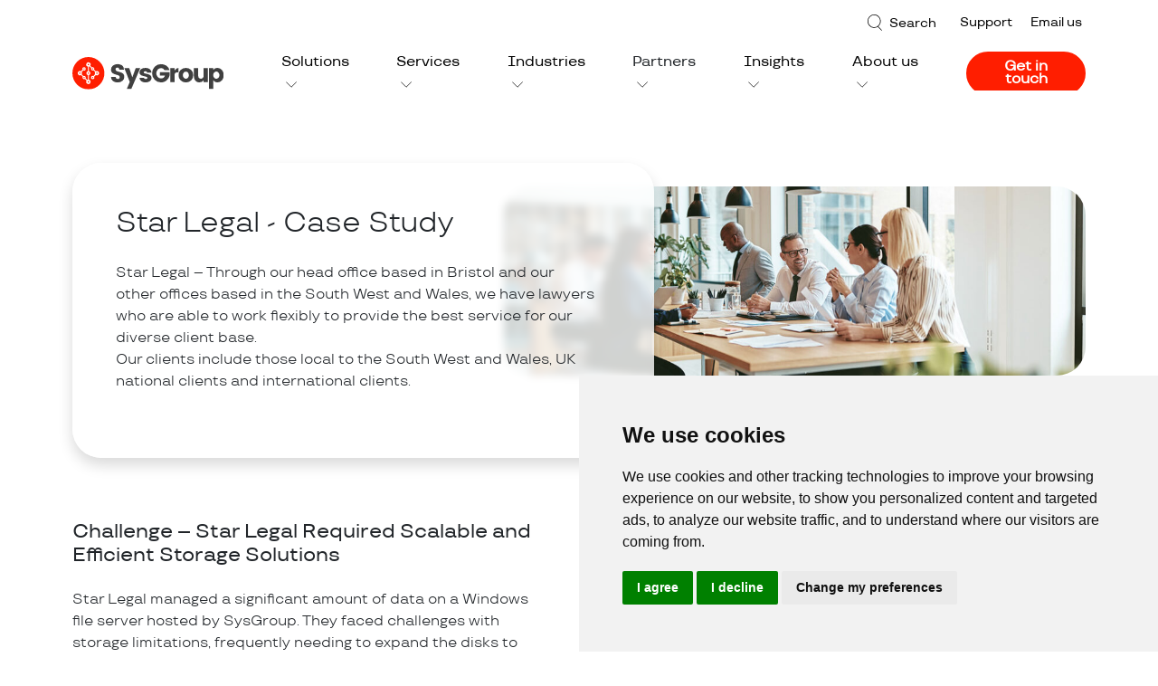

--- FILE ---
content_type: text/html; charset=UTF-8
request_url: https://www.sysgroup.com/star-legal-case-study/
body_size: 16224
content:
<!DOCTYPE html>
<html class="no-js" lang="en-GB">

<head>

  <!-- Google Tag Manager -->
  <script>
    (function(w, d, s, l, i) {
      w[l] = w[l] || [];
      w[l].push({
        'gtm.start': new Date().getTime(),
        event: 'gtm.js'
      });
      var f = d.getElementsByTagName(s)[0],
        j = d.createElement(s),
        dl = l != 'dataLayer' ? '&l=' + l : '';
      j.async = true;
      j.src =
        'https://www.googletagmanager.com/gtm.js?id=' + i + dl;
      f.parentNode.insertBefore(j, f);
    })(window, document, 'script', 'dataLayer', 'GTM-5TRSBTGG');
  </script>
  <!-- End Google Tag Manager -->

  <meta charset="UTF-8">
  <meta name="viewport" content="width=device-width, initial-scale=1, shrink-to-fit=no">
  <meta name="format-detection" content="telephone=no">
  <meta http-equiv="X-UA-Compatible" content="IE=edge, chrome=1">
  <meta name='robots' content='index, follow, max-image-preview:large, max-snippet:-1, max-video-preview:-1' />
	<style>img:is([sizes="auto" i], [sizes^="auto," i]) { contain-intrinsic-size: 3000px 1500px }</style>
	
	<!-- This site is optimized with the Yoast SEO plugin v26.0 - https://yoast.com/wordpress/plugins/seo/ -->
	<title>Star Legal - Case Study - SysGroup</title>
	<meta name="description" content="SysGroup, a leading provider of cloud migrations, managed services, and machine learning, collaborated with Star Legal to migrate their file store from a Windows file server hosted by SysGroup into AWS." />
	<link rel="canonical" href="https://www.sysgroup.com/star-legal-case-study/" />
	<meta property="og:locale" content="en_GB" />
	<meta property="og:type" content="article" />
	<meta property="og:title" content="Star Legal - Case Study - SysGroup" />
	<meta property="og:description" content="SysGroup, a leading provider of cloud migrations, managed services, and machine learning, collaborated with Star Legal to migrate their file store from a Windows file server hosted by SysGroup into AWS." />
	<meta property="og:url" content="https://www.sysgroup.com/star-legal-case-study/" />
	<meta property="og:site_name" content="SysGroup" />
	<meta property="article:publisher" content="https://www.facebook.com/sysgroupplc" />
	<meta property="article:modified_time" content="2024-12-11T14:12:30+00:00" />
	<meta name="twitter:card" content="summary_large_image" />
	<meta name="twitter:site" content="@SysGroupPLC" />
	<script type="application/ld+json" class="yoast-schema-graph">{"@context":"https://schema.org","@graph":[{"@type":"WebPage","@id":"https://www.sysgroup.com/star-legal-case-study/","url":"https://www.sysgroup.com/star-legal-case-study/","name":"Star Legal - Case Study - SysGroup","isPartOf":{"@id":"https://www.sysgroup.com/#website"},"datePublished":"2024-07-04T13:15:50+00:00","dateModified":"2024-12-11T14:12:30+00:00","description":"SysGroup, a leading provider of cloud migrations, managed services, and machine learning, collaborated with Star Legal to migrate their file store from a Windows file server hosted by SysGroup into AWS.","inLanguage":"en-GB","potentialAction":[{"@type":"ReadAction","target":["https://www.sysgroup.com/star-legal-case-study/"]}]},{"@type":"WebSite","@id":"https://www.sysgroup.com/#website","url":"https://www.sysgroup.com/","name":"SysGroup","description":"Managed IT Services | Cloud Hosting Provider","potentialAction":[{"@type":"SearchAction","target":{"@type":"EntryPoint","urlTemplate":"https://www.sysgroup.com/?s={search_term_string}"},"query-input":{"@type":"PropertyValueSpecification","valueRequired":true,"valueName":"search_term_string"}}],"inLanguage":"en-GB"}]}</script>
	<!-- / Yoast SEO plugin. -->


<link rel='dns-prefetch' href='//www.googletagmanager.com' />
<link rel='stylesheet' id='wp-block-library-css' href='https://www.sysgroup.com/wp-includes/css/dist/block-library/style.min.css?ver=6.8.2' media='all' />
<style id='classic-theme-styles-inline-css'>
/*! This file is auto-generated */
.wp-block-button__link{color:#fff;background-color:#32373c;border-radius:9999px;box-shadow:none;text-decoration:none;padding:calc(.667em + 2px) calc(1.333em + 2px);font-size:1.125em}.wp-block-file__button{background:#32373c;color:#fff;text-decoration:none}
</style>
<style id='qsm-quiz-style-inline-css'>


</style>
<style id='global-styles-inline-css'>
:root{--wp--preset--aspect-ratio--square: 1;--wp--preset--aspect-ratio--4-3: 4/3;--wp--preset--aspect-ratio--3-4: 3/4;--wp--preset--aspect-ratio--3-2: 3/2;--wp--preset--aspect-ratio--2-3: 2/3;--wp--preset--aspect-ratio--16-9: 16/9;--wp--preset--aspect-ratio--9-16: 9/16;--wp--preset--color--black: #000000;--wp--preset--color--cyan-bluish-gray: #abb8c3;--wp--preset--color--white: #ffffff;--wp--preset--color--pale-pink: #f78da7;--wp--preset--color--vivid-red: #cf2e2e;--wp--preset--color--luminous-vivid-orange: #ff6900;--wp--preset--color--luminous-vivid-amber: #fcb900;--wp--preset--color--light-green-cyan: #7bdcb5;--wp--preset--color--vivid-green-cyan: #00d084;--wp--preset--color--pale-cyan-blue: #8ed1fc;--wp--preset--color--vivid-cyan-blue: #0693e3;--wp--preset--color--vivid-purple: #9b51e0;--wp--preset--gradient--vivid-cyan-blue-to-vivid-purple: linear-gradient(135deg,rgba(6,147,227,1) 0%,rgb(155,81,224) 100%);--wp--preset--gradient--light-green-cyan-to-vivid-green-cyan: linear-gradient(135deg,rgb(122,220,180) 0%,rgb(0,208,130) 100%);--wp--preset--gradient--luminous-vivid-amber-to-luminous-vivid-orange: linear-gradient(135deg,rgba(252,185,0,1) 0%,rgba(255,105,0,1) 100%);--wp--preset--gradient--luminous-vivid-orange-to-vivid-red: linear-gradient(135deg,rgba(255,105,0,1) 0%,rgb(207,46,46) 100%);--wp--preset--gradient--very-light-gray-to-cyan-bluish-gray: linear-gradient(135deg,rgb(238,238,238) 0%,rgb(169,184,195) 100%);--wp--preset--gradient--cool-to-warm-spectrum: linear-gradient(135deg,rgb(74,234,220) 0%,rgb(151,120,209) 20%,rgb(207,42,186) 40%,rgb(238,44,130) 60%,rgb(251,105,98) 80%,rgb(254,248,76) 100%);--wp--preset--gradient--blush-light-purple: linear-gradient(135deg,rgb(255,206,236) 0%,rgb(152,150,240) 100%);--wp--preset--gradient--blush-bordeaux: linear-gradient(135deg,rgb(254,205,165) 0%,rgb(254,45,45) 50%,rgb(107,0,62) 100%);--wp--preset--gradient--luminous-dusk: linear-gradient(135deg,rgb(255,203,112) 0%,rgb(199,81,192) 50%,rgb(65,88,208) 100%);--wp--preset--gradient--pale-ocean: linear-gradient(135deg,rgb(255,245,203) 0%,rgb(182,227,212) 50%,rgb(51,167,181) 100%);--wp--preset--gradient--electric-grass: linear-gradient(135deg,rgb(202,248,128) 0%,rgb(113,206,126) 100%);--wp--preset--gradient--midnight: linear-gradient(135deg,rgb(2,3,129) 0%,rgb(40,116,252) 100%);--wp--preset--font-size--small: 13px;--wp--preset--font-size--medium: 20px;--wp--preset--font-size--large: 36px;--wp--preset--font-size--x-large: 42px;--wp--preset--spacing--20: 0.44rem;--wp--preset--spacing--30: 0.67rem;--wp--preset--spacing--40: 1rem;--wp--preset--spacing--50: 1.5rem;--wp--preset--spacing--60: 2.25rem;--wp--preset--spacing--70: 3.38rem;--wp--preset--spacing--80: 5.06rem;--wp--preset--shadow--natural: 6px 6px 9px rgba(0, 0, 0, 0.2);--wp--preset--shadow--deep: 12px 12px 50px rgba(0, 0, 0, 0.4);--wp--preset--shadow--sharp: 6px 6px 0px rgba(0, 0, 0, 0.2);--wp--preset--shadow--outlined: 6px 6px 0px -3px rgba(255, 255, 255, 1), 6px 6px rgba(0, 0, 0, 1);--wp--preset--shadow--crisp: 6px 6px 0px rgba(0, 0, 0, 1);}:where(.is-layout-flex){gap: 0.5em;}:where(.is-layout-grid){gap: 0.5em;}body .is-layout-flex{display: flex;}.is-layout-flex{flex-wrap: wrap;align-items: center;}.is-layout-flex > :is(*, div){margin: 0;}body .is-layout-grid{display: grid;}.is-layout-grid > :is(*, div){margin: 0;}:where(.wp-block-columns.is-layout-flex){gap: 2em;}:where(.wp-block-columns.is-layout-grid){gap: 2em;}:where(.wp-block-post-template.is-layout-flex){gap: 1.25em;}:where(.wp-block-post-template.is-layout-grid){gap: 1.25em;}.has-black-color{color: var(--wp--preset--color--black) !important;}.has-cyan-bluish-gray-color{color: var(--wp--preset--color--cyan-bluish-gray) !important;}.has-white-color{color: var(--wp--preset--color--white) !important;}.has-pale-pink-color{color: var(--wp--preset--color--pale-pink) !important;}.has-vivid-red-color{color: var(--wp--preset--color--vivid-red) !important;}.has-luminous-vivid-orange-color{color: var(--wp--preset--color--luminous-vivid-orange) !important;}.has-luminous-vivid-amber-color{color: var(--wp--preset--color--luminous-vivid-amber) !important;}.has-light-green-cyan-color{color: var(--wp--preset--color--light-green-cyan) !important;}.has-vivid-green-cyan-color{color: var(--wp--preset--color--vivid-green-cyan) !important;}.has-pale-cyan-blue-color{color: var(--wp--preset--color--pale-cyan-blue) !important;}.has-vivid-cyan-blue-color{color: var(--wp--preset--color--vivid-cyan-blue) !important;}.has-vivid-purple-color{color: var(--wp--preset--color--vivid-purple) !important;}.has-black-background-color{background-color: var(--wp--preset--color--black) !important;}.has-cyan-bluish-gray-background-color{background-color: var(--wp--preset--color--cyan-bluish-gray) !important;}.has-white-background-color{background-color: var(--wp--preset--color--white) !important;}.has-pale-pink-background-color{background-color: var(--wp--preset--color--pale-pink) !important;}.has-vivid-red-background-color{background-color: var(--wp--preset--color--vivid-red) !important;}.has-luminous-vivid-orange-background-color{background-color: var(--wp--preset--color--luminous-vivid-orange) !important;}.has-luminous-vivid-amber-background-color{background-color: var(--wp--preset--color--luminous-vivid-amber) !important;}.has-light-green-cyan-background-color{background-color: var(--wp--preset--color--light-green-cyan) !important;}.has-vivid-green-cyan-background-color{background-color: var(--wp--preset--color--vivid-green-cyan) !important;}.has-pale-cyan-blue-background-color{background-color: var(--wp--preset--color--pale-cyan-blue) !important;}.has-vivid-cyan-blue-background-color{background-color: var(--wp--preset--color--vivid-cyan-blue) !important;}.has-vivid-purple-background-color{background-color: var(--wp--preset--color--vivid-purple) !important;}.has-black-border-color{border-color: var(--wp--preset--color--black) !important;}.has-cyan-bluish-gray-border-color{border-color: var(--wp--preset--color--cyan-bluish-gray) !important;}.has-white-border-color{border-color: var(--wp--preset--color--white) !important;}.has-pale-pink-border-color{border-color: var(--wp--preset--color--pale-pink) !important;}.has-vivid-red-border-color{border-color: var(--wp--preset--color--vivid-red) !important;}.has-luminous-vivid-orange-border-color{border-color: var(--wp--preset--color--luminous-vivid-orange) !important;}.has-luminous-vivid-amber-border-color{border-color: var(--wp--preset--color--luminous-vivid-amber) !important;}.has-light-green-cyan-border-color{border-color: var(--wp--preset--color--light-green-cyan) !important;}.has-vivid-green-cyan-border-color{border-color: var(--wp--preset--color--vivid-green-cyan) !important;}.has-pale-cyan-blue-border-color{border-color: var(--wp--preset--color--pale-cyan-blue) !important;}.has-vivid-cyan-blue-border-color{border-color: var(--wp--preset--color--vivid-cyan-blue) !important;}.has-vivid-purple-border-color{border-color: var(--wp--preset--color--vivid-purple) !important;}.has-vivid-cyan-blue-to-vivid-purple-gradient-background{background: var(--wp--preset--gradient--vivid-cyan-blue-to-vivid-purple) !important;}.has-light-green-cyan-to-vivid-green-cyan-gradient-background{background: var(--wp--preset--gradient--light-green-cyan-to-vivid-green-cyan) !important;}.has-luminous-vivid-amber-to-luminous-vivid-orange-gradient-background{background: var(--wp--preset--gradient--luminous-vivid-amber-to-luminous-vivid-orange) !important;}.has-luminous-vivid-orange-to-vivid-red-gradient-background{background: var(--wp--preset--gradient--luminous-vivid-orange-to-vivid-red) !important;}.has-very-light-gray-to-cyan-bluish-gray-gradient-background{background: var(--wp--preset--gradient--very-light-gray-to-cyan-bluish-gray) !important;}.has-cool-to-warm-spectrum-gradient-background{background: var(--wp--preset--gradient--cool-to-warm-spectrum) !important;}.has-blush-light-purple-gradient-background{background: var(--wp--preset--gradient--blush-light-purple) !important;}.has-blush-bordeaux-gradient-background{background: var(--wp--preset--gradient--blush-bordeaux) !important;}.has-luminous-dusk-gradient-background{background: var(--wp--preset--gradient--luminous-dusk) !important;}.has-pale-ocean-gradient-background{background: var(--wp--preset--gradient--pale-ocean) !important;}.has-electric-grass-gradient-background{background: var(--wp--preset--gradient--electric-grass) !important;}.has-midnight-gradient-background{background: var(--wp--preset--gradient--midnight) !important;}.has-small-font-size{font-size: var(--wp--preset--font-size--small) !important;}.has-medium-font-size{font-size: var(--wp--preset--font-size--medium) !important;}.has-large-font-size{font-size: var(--wp--preset--font-size--large) !important;}.has-x-large-font-size{font-size: var(--wp--preset--font-size--x-large) !important;}
:where(.wp-block-post-template.is-layout-flex){gap: 1.25em;}:where(.wp-block-post-template.is-layout-grid){gap: 1.25em;}
:where(.wp-block-columns.is-layout-flex){gap: 2em;}:where(.wp-block-columns.is-layout-grid){gap: 2em;}
:root :where(.wp-block-pullquote){font-size: 1.5em;line-height: 1.6;}
</style>
<link rel='stylesheet' id='wpos-slick-style-css' href='https://www.sysgroup.com/wp-content/plugins/wp-logo-showcase-responsive-slider-slider/assets/css/slick.css?ver=3.8.5' media='all' />
<link rel='stylesheet' id='wpls-public-style-css' href='https://www.sysgroup.com/wp-content/plugins/wp-logo-showcase-responsive-slider-slider/assets/css/wpls-public.css?ver=3.8.5' media='all' />
<link rel='stylesheet' id='main-css-css' href='https://www.sysgroup.com/wp-content/themes/sysgroup-theme/assets/dist/main.css?ver=1750679127' media='all' />
<script src="https://www.sysgroup.com/wp-includes/js/jquery/jquery.min.js?ver=3.7.1" id="jquery-core-js"></script>
<script src="https://www.sysgroup.com/wp-includes/js/jquery/jquery-migrate.min.js?ver=3.4.1" id="jquery-migrate-js"></script>
<script src="https://www.sysgroup.com/wp-content/plugins/stop-user-enumeration/frontend/js/frontend.js?ver=1.7.5" id="stop-user-enumeration-js" defer data-wp-strategy="defer"></script>

<!-- Google tag (gtag.js) snippet added by Site Kit -->
<!-- Google Analytics snippet added by Site Kit -->
<script src="https://www.googletagmanager.com/gtag/js?id=GT-5DGSVXP8" id="google_gtagjs-js" async></script>
<script id="google_gtagjs-js-after">
window.dataLayer = window.dataLayer || [];function gtag(){dataLayer.push(arguments);}
gtag("set","linker",{"domains":["www.sysgroup.com"]});
gtag("js", new Date());
gtag("set", "developer_id.dZTNiMT", true);
gtag("config", "GT-5DGSVXP8");
 window._googlesitekit = window._googlesitekit || {}; window._googlesitekit.throttledEvents = []; window._googlesitekit.gtagEvent = (name, data) => { var key = JSON.stringify( { name, data } ); if ( !! window._googlesitekit.throttledEvents[ key ] ) { return; } window._googlesitekit.throttledEvents[ key ] = true; setTimeout( () => { delete window._googlesitekit.throttledEvents[ key ]; }, 5 ); gtag( "event", name, { ...data, event_source: "site-kit" } ); };
</script>
<link rel="https://api.w.org/" href="https://www.sysgroup.com/wp-json/" /><link rel="alternate" title="JSON" type="application/json" href="https://www.sysgroup.com/wp-json/wp/v2/pages/1960" /><link rel="EditURI" type="application/rsd+xml" title="RSD" href="https://www.sysgroup.com/xmlrpc.php?rsd" />
<meta name="generator" content="WordPress 6.8.2" />
<link rel='shortlink' href='https://www.sysgroup.com/?p=1960' />
<link rel="alternate" title="oEmbed (JSON)" type="application/json+oembed" href="https://www.sysgroup.com/wp-json/oembed/1.0/embed?url=https%3A%2F%2Fwww.sysgroup.com%2Fstar-legal-case-study%2F" />
<link rel="alternate" title="oEmbed (XML)" type="text/xml+oembed" href="https://www.sysgroup.com/wp-json/oembed/1.0/embed?url=https%3A%2F%2Fwww.sysgroup.com%2Fstar-legal-case-study%2F&#038;format=xml" />
<meta name="generator" content="Site Kit by Google 1.162.1" />
<!-- Google Tag Manager snippet added by Site Kit -->
<script>
			( function( w, d, s, l, i ) {
				w[l] = w[l] || [];
				w[l].push( {'gtm.start': new Date().getTime(), event: 'gtm.js'} );
				var f = d.getElementsByTagName( s )[0],
					j = d.createElement( s ), dl = l != 'dataLayer' ? '&l=' + l : '';
				j.async = true;
				j.src = 'https://www.googletagmanager.com/gtm.js?id=' + i + dl;
				f.parentNode.insertBefore( j, f );
			} )( window, document, 'script', 'dataLayer', 'GTM-NR8GSC8V' );
			
</script>

<!-- End Google Tag Manager snippet added by Site Kit -->

  <script async src="https://www.googletagmanager.com/gtag/js?id=UA-116612085-1"></script>
  <script>
    window.dataLayer = window.dataLayer || [];

    function gtag() {
      dataLayer.push(arguments);
    }
    gtag('js', new Date());

    gtag('config', 'UA-116612085-1');
  </script>

  <script>
    (function() {
        var zi = document.createElement('script');
        zi.type = 'text/javascript';
        zi.async = true;
        zi.referrerPolicy = 'unsafe-url';
        zi.src = 'https://ws.zoominfo.com/pixel/630f697964baeaf7c28a89c5';
        var s = document.getElementsByTagName('script')[0];
        s.parentNode.insertBefore(zi, s);
    })();
</script>
<script type="text/javascript" src="//www.termsfeed.com/public/cookie-consent/4.0.0/cookie-consent.js" charset="UTF-8"></script>
<script type="text/javascript" charset="UTF-8">
    document.addEventListener('DOMContentLoaded', function() {
        cookieconsent.run({
            "notice_banner_type": "simple",
            "consent_type": "express",
            "palette": "light",
            "language": "en",
            "page_load_consent_levels": ["strictly-necessary"],
            "notice_banner_reject_button_hide": false,
            "preferences_center_close_button_hide": false,
            "website_name": "SysGroup.com",
            "website_privacy_policy_url": "https://www.sysgroup.com/privacy-policy"
        });
    });
</script>
<script type="text/plain" cookie-consent="tracking">(function(w,d,s,l,i){w[l]=w[l]||[];w[l].push({'gtm.start':new Date().getTime(),event:'gtm.js'});var f=d.getElementsByTagName(s)[0],j=d.createElement(s),dl=l!='dataLayer'?'&l='+l:'';j.async=true;j.src='https://www.googletagmanager.com/gtm.js?id='+i+dl;f.parentNode.insertBefore(j,f);})(window,document,'script','dataLayer','GTM-K8C9N35');</script>
<script type="text/plain" cookie-consent="tracking" async src="https://www.googletagmanager.com/gtag/js?id=UA-116612085-1"></script>
<script type="text/plain" cookie-consent="tracking">window.dataLayer=window.dataLayer||[];function gtag(){dataLayer.push(arguments);}
gtag('js',new Date());gtag('config','UA-116612085-1');</script>
<script type="text/plain" cookie-consent="tracking">var w=window;var p=w.location.protocol;if(p.indexOf("http")<0){p="http"+":";}var d=document;var f=d.getElementsByTagName('script')[0],s=d.createElement('script');s.type='text/javascript';s.async=false;if(s.readyState){s.onreadystatechange=function(){if(s.readyState=="loaded"||s.readyState=="complete"){s.onreadystatechange=null;try{loadwaprops('3z711ca6744b2d85298cfcd69ea01535f8','3z7573645abd65ef4d6a38d068b4c63fd9','3z967c4ae101303987cf3f3aab75630160d0ee7c4c3b09a257c8e6e017bf43cd11','3z8f88eee730004b24bc512786d501dae4',0.0);}catch(e){}}};}else{s.onload=function(){try{loadwaprops('3z711ca6744b2d85298cfcd69ea01535f8','3z7573645abd65ef4d6a38d068b4c63fd9','3z967c4ae101303987cf3f3aab75630160d0ee7c4c3b09a257c8e6e017bf43cd11','3z8f88eee730004b24bc512786d501dae4',0.0);}catch(e){}};};s.src=p+'//mh.zoho.eu/hub/js/WebsiteAutomation.js';f.parentNode.insertBefore(s,f);</script>
<script type="text/plain" cookie-consent="functionality" id="zsiqchat">var $zoho=$zoho||{};$zoho.salesiq=$zoho.salesiq||{widgetcode:"ab16ee98202eb27d174edf14176e913ff520d1108d1bd03779fe802a86f67d2290a19afe23988cbcf0076cae525c3ca3",values:{},ready:function(){}};var d=document;s=d.createElement("script");s.type="text/javascript";s.id="zsiqscript";s.defer=true;s.src="https://salesiq.zoho.eu/widget";t=d.getElementsByTagName("script")[0];t.parentNode.insertBefore(s,t);</script>
<script type="text/plain" cookie-consent="tracking">_linkedin_partner_id="3820641";window._linkedin_data_partner_ids=window._linkedin_data_partner_ids||[];window._linkedin_data_partner_ids.push(_linkedin_partner_id);</script>
<script type="text/plain" cookie-consent="tracking">(function(l){if(!l){window.lintrk=function(a,b){window.lintrk.q.push([a,b])};window.lintrk.q=[]}
var s=document.getElementsByTagName("script")[0];var b=document.createElement("script");b.type="text/javascript";b.async=true;b.src="https://snap.licdn.com/li.lms-analytics/insight.min.js";s.parentNode.insertBefore(b,s);})(window.lintrk);</script>
<noscript type="text/plain" cookie-consent="tracking">
    <img height="1" width="1" style="display:none;" alt="" src="https://px.ads.linkedin.com/collect/?pid=3820641&fmt=gif" />
</noscript>
<script type="text/plain" cookie-consent="tracking">function ZFLead(){}
ZFLead.utmPValObj=ZFLead.utmPValObj||{};ZFLead.utmPNameArr=new Array('utm_source','utm_medium','utm_campaign','utm_term','utm_content');ZFLead.prototype.zfutm_getLeadVal=function(pName){var qStr='';try{qStr=window.top.location.search.substring(1);}catch(e){qStr='';}
var pNameTemp=pName+'=';var pValue='';if(typeof qStr!=="undefined"&&qStr!==null&&qStr.length>0){var begin=qStr.indexOf(pNameTemp);if(begin!=-1){begin=begin+pNameTemp.length;end=qStr.indexOf('&',begin);if(end==-1){end=qStr.length;}
pValue=qStr.substring(begin,end);}}
if(pValue==undefined||pValue==''){pValue=this.zfutm_gC(pName);}
if(typeof pValue!=="undefined"&&pValue!==null){pValue=pValue.replace(/\+/g,' ');}
return pValue;};ZFLead.prototype.zfutm_sC=function(paramName,path,domain,secure){var value=ZFLead.utmPValObj[paramName];if(typeof value!=="undefined"&&value!==null){var cookieStr=paramName+"="+escape(value);var exdate=new Date();exdate.setDate(exdate.getDate()+7);cookieStr+="; expires="+exdate.toGMTString();cookieStr+="; path=/";if(domain){cookieStr+="; domain="+escape(domain);}
if(secure){cookieStr+="; secure";}
document.cookie=cookieStr;}};ZFLead.prototype.zfutm_ini=function(){for(var i=0;i<ZFLead.utmPNameArr.length;i++){var zf_pN=ZFLead.utmPNameArr[i];var zf_pV=this.zfutm_getLeadVal(zf_pN);if(typeof zf_pV!=="undefined"&&zf_pV!==null){ZFLead.utmPValObj[zf_pN]=zf_pV;}}
for(var pkey in ZFLead.utmPValObj){this.zfutm_sC(pkey);}};ZFLead.prototype.zfutm_gC=function(cookieName){var cookieArr=document.cookie.split('; ');for(var i=0;i<cookieArr.length;i++){var cookieVals=cookieArr[i].split('=');if(cookieVals[0]===cookieName&&cookieVals[1]){return unescape(cookieVals[1]);}}};ZFLead.prototype.zfutm_iframeSprt=function(){var zf_frame=document.getElementsByTagName("iframe");for(var i=0;i<zf_frame.length;++i){if((zf_frame[i].src).indexOf('formperma')>0){var zf_src=zf_frame[i].src;for(var prmIdx=0;prmIdx<ZFLead.utmPNameArr.length;prmIdx++){var utmPm=ZFLead.utmPNameArr[prmIdx];var utmVal=this.zfutm_gC(ZFLead.utmPNameArr[prmIdx]);if(typeof utmVal!=="undefined"){if(zf_src.indexOf('?')>0){zf_src=zf_src+'&'+utmPm+'='+utmVal;}else{zf_src=zf_src+'?'+utmPm+'='+utmVal;}}}
if(zf_frame[i].src.length<zf_src.length){zf_frame[i].src=zf_src;}}}};ZFLead.prototype.zfutm_DHtmlSprt=function(){var zf_formsArr=document.forms;for(var frmInd=0;frmInd<zf_formsArr.length;frmInd++){var zf_form_act=zf_formsArr[frmInd].action;if(zf_form_act&&zf_form_act.indexOf('formperma')>0){for(var prmIdx=0;prmIdx<ZFLead.utmPNameArr.length;prmIdx++){var utmPm=ZFLead.utmPNameArr[prmIdx];var utmVal=this.zfutm_gC(ZFLead.utmPNameArr[prmIdx]);if(typeof utmVal!=="undefined"){var fieldObj=zf_formsArr[frmInd][utmPm];if(fieldObj){fieldObj.value=utmVal;}}}}}};ZFLead.prototype.zfutm_jsEmbedSprt=function(id){document.getElementById('zforms_iframe_id').removeAttribute("onload");var jsEmbdFrm=document.getElementById("zforms_iframe_id");var embdSrc=jsEmbdFrm.src;for(var prmIdx=0;prmIdx<ZFLead.utmPNameArr.length;prmIdx++){var utmPm=ZFLead.utmPNameArr[prmIdx];var utmVal=this.zfutm_gC(ZFLead.utmPNameArr[prmIdx]);if(typeof utmVal!=="undefined"){if(embdSrc.indexOf('?')>0){embdSrc=embdSrc+'&'+utmPm+'='+utmVal;}else{embdSrc=embdSrc+'?'+utmPm+'='+utmVal;}}}
jsEmbdFrm.src=embdSrc;};var zfutm_zfLead=new ZFLead();zfutm_zfLead.zfutm_ini();window.onload=function(){zfutm_zfLead.zfutm_iframeSprt();zfutm_zfLead.zfutm_DHtmlSprt();}</script>
<noscript>Cookies management by <a href="https://www.termsfeed.com/cookie-consent/" rel="nofollow noopener">TermsFeed Cookie Consent</a></noscript>
<noscript> <img height="1" width="1" style="display:none;" alt="" src="https://dc.ads.linkedin.com/collect/?pid=424394&fmt=gif" /> </noscript>
<script type="application/ld+json">
    {
        "@context": "http://schema.org",
        "@type": "WebSite",
        "name": "SysGroup",
        "description": "We deliver solutions that ensure clients understand and benefit from industry-leading technologies and advanced hosting capabilities.",
        "url": "https://www.sysgroup.com",
        "image": "https://www.sysgroup.com/wp-content/themes/sysgroup-theme/assets/img/logo.svg",
        "sameAs": ["https://twitter.com/SysGroupPLC", "https://www.facebook.com/sysgroupplc", "https://www.linkedin.com/company/sysgroup-plc", "https://www.youtube.com/c/UCBnJ1cNmF91w2ksnc4qlIPg"],
        "copyrightHolder": {
            "@type": "Corporation",
            "name": "Sysgroup",
            "url": "https://www.sysgroup.com",
            "sameAs": ["https://twitter.com/SysGroupPLC", "https://www.facebook.com/sysgroupplc", "https://www.linkedin.com/company/sysgroup-plc", "https://www.youtube.com/c/UCBnJ1cNmF91w2ksnc4qlIPg"],
            "image": {
                "@type": "ImageObject",
                "url": "https://www.sysgroup.com/wp-content/themes/sysgroup-theme/assets/img/logo.svg",
                "height": "63",
                "width": "295"
            },
            "email": "&#109;&#97;&#114;&#107;&#101;&#116;&#105;&#110;&#103;&#64;&#115;&#121;&#115;&#103;&#114;&#111;&#117;&#112;&#46;&#99;&#111;&#109;",
            "address": {
                "@type": "PostalAddress",
                "streetAddress": "Sysgroup PLC Walker House Exchange Flags",
                "addressLocality": "Walker House Exchange Flags",
                "addressRegion": "Liverpool ",
                "postalCode": "L23YL",
                "addressCountry": "UK"
            },
            "logo": {
                "@type": "ImageObject",
                "url": "https://www.sysgroup.com/wp-content/themes/sysgroup-theme/assets/img/logo.svg",
                "height": "63",
                "width": "295"
            },
            "location": {
                "@type": "Place",
                "name": "Sysgroup",
                "hasMap": "http://maps.google.com/maps?q=Sysgroup%2C+Sysgroup+PLC+Walker+House+Exchange+Flags%2C+Walker+House+Exchange+Flags%2C+Liverpool++L23YL%2C+UK",
                "image": {
                    "@type": "ImageObject",
                    "url": "https://www.sysgroup.com/wp-content/themes/sysgroup-theme/assets/img/logo.svg",
                    "height": "63",
                    "width": "295"
                },
                "logo": {
                    "@type": "ImageObject",
                    "url": "https://www.sysgroup.com/wp-content/themes/sysgroup-theme/assets/img/logo.svg",
                    "height": "63",
                    "width": "295"
                },
                "url": "https://www.sysgroup.com",
                "sameAs": ["https://twitter.com/SysGroupPLC", "https://www.facebook.com/sysgroupplc", "https://www.linkedin.com/company/sysgroup-plc", "https://www.youtube.com/c/UCBnJ1cNmF91w2ksnc4qlIPg"],
                "geo": {
                    "@type": "GeoCoordinates",
                    "latitude": "53.407590",
                    "longitude": "-2.991690"
                },
                "address": {
                    "@type": "PostalAddress",
                    "streetAddress": "Sysgroup PLC Walker House Exchange Flags",
                    "addressLocality": "Walker House Exchange Flags",
                    "addressRegion": "Liverpool ",
                    "postalCode": "L23YL",
                    "addressCountry": "UK"
                }
            },
            "contactPoint": [{
                "@type": "ContactPoint",
                "telephone": "+44 333 101 9000",
                "contactType": "customer support"
            }],
            "tickerSymbol": "UK:SYS"
        },
        "author": {
            "@type": "Corporation",
            "name": "Sysgroup",
            "url": "https://www.sysgroup.com",
            "sameAs": ["https://twitter.com/SysGroupPLC", "https://www.facebook.com/sysgroupplc", "https://www.linkedin.com/company/sysgroup-plc", "https://www.youtube.com/c/UCBnJ1cNmF91w2ksnc4qlIPg"],
            "image": {
                "@type": "ImageObject",
                "url": "https://www.sysgroup.com/wp-content/themes/sysgroup-theme/assets/img/logo.svg",
                "height": "63",
                "width": "295"
            },
            "email": "&#109;&#97;&#114;&#107;&#101;&#116;&#105;&#110;&#103;&#64;&#115;&#121;&#115;&#103;&#114;&#111;&#117;&#112;&#46;&#99;&#111;&#109;",
            "address": {
                "@type": "PostalAddress",
                "streetAddress": "Sysgroup PLC Walker House Exchange Flags",
                "addressLocality": "Walker House Exchange Flags",
                "addressRegion": "Liverpool ",
                "postalCode": "L23YL",
                "addressCountry": "UK"
            },
            "logo": {
                "@type": "ImageObject",
                "url": "https://www.sysgroup.com/wp-content/themes/sysgroup-theme/assets/img/logo.svg",
                "height": "63",
                "width": "295"
            },
            "location": {
                "@type": "Place",
                "name": "Sysgroup",
                "hasMap": "http://maps.google.com/maps?q=Sysgroup%2C+Sysgroup+PLC+Walker+House+Exchange+Flags%2C+Walker+House+Exchange+Flags%2C+Liverpool++L23YL%2C+UK",
                "image": {
                    "@type": "ImageObject",
                    "url": "https://www.sysgroup.com/wp-content/themes/sysgroup-theme/assets/img/logo.svg",
                    "height": "63",
                    "width": "295"
                },
                "logo": {
                    "@type": "ImageObject",
                    "url": "https://www.sysgroup.com/wp-content/themes/sysgroup-theme/assets/img/logo.svg",
                    "height": "63",
                    "width": "295"
                },
                "url": "https://www.sysgroup.com",
                "sameAs": ["https://twitter.com/SysGroupPLC", "https://www.facebook.com/sysgroupplc", "https://www.linkedin.com/company/sysgroup-plc", "https://www.youtube.com/c/UCBnJ1cNmF91w2ksnc4qlIPg"],
                "geo": {
                    "@type": "GeoCoordinates",
                    "latitude": "53.407590",
                    "longitude": "-2.991690"
                },
                "address": {
                    "@type": "PostalAddress",
                    "streetAddress": "Sysgroup PLC Walker House Exchange Flags",
                    "addressLocality": "Walker House Exchange Flags",
                    "addressRegion": "Liverpool ",
                    "postalCode": "L23YL",
                    "addressCountry": "UK"
                }
            },
            "contactPoint": [{
                "@type": "ContactPoint",
                "telephone": "+44 333 101 9000",
                "contactType": "customer support"
            }],
            "tickerSymbol": "UK:SYS"
        },
        "creator": {
            "@type": "Organization"
        }
    }
</script>
<script type="application/ld+json">
    {
        "@context": "http://schema.org",
        "@type": "BreadcrumbList",
        "itemListElement": [{
            "@type": "ListItem",
            "position": "1",
            "item": {
                "@id": "https://www.sysgroup.com",
                "name": "SysGroup"
            }
        }]
    }
</script></head>

<body class="wp-singular page-template-default page page-id-1960 wp-theme-sysgroup-theme page-star-legal-case-study">

  <!-- Google Tag Manager (noscript) -->
  <noscript><iframe src="https://www.googletagmanager.com/ns.html?id=GTM-5TRSBTGG" height="0" width="0" style="display:none;visibility:hidden"></iframe></noscript>
  <!-- End Google Tag Manager (noscript) -->

  <div class="page-loader d-none"></div>
  <header class="header position-fixed top-0 left-0 w-100 bg-white py-2">
    <div class="custom-container">
      <div class="text-end utility-nav">
        <div class="search-box ms-4 d-inline-block">
          <form action="/" method="get" class="search-glass">
            <input type="text" name="s" id="search" placeholder="Search" value="" autocomplete="off" />
            <div class="search-toggle"></div>
          </form>
        </div>
        <nav class="utilitynav me-1 d-inline-block">
          <div id="utility_nav" class="menu-utility-menu-container"><ul id="menu-utility-menu" class="utility-nav"><li id="menu-item-168" class="menu-item menu-item-type-post_type menu-item-object-page menu-item-168"><a href="https://www.sysgroup.com/support/">Support</a></li>
<li id="menu-item-169" class="menu-item menu-item-type-custom menu-item-object-custom menu-item-169"><a href="mailto:hello@sysgroup.com">Email us</a></li>
</ul></div>        </nav>
      </div>
      <div class="row">
        <div class="col-5 col-lg-2 d-flex align-items-center justify-content-start">
          <a href="https://www.sysgroup.com">
            <img src="https://www.sysgroup.com/wp-content/themes/sysgroup-theme/assets/img/logo.svg" class="img-fluid logo" alt="SysGroup">
          </a>
        </div>

        <div class="col-7 col-lg-10 d-flex flex-row justify-content-end align-items-center">

          <!-- Nav -->
          <nav class="navbar navbar-expand-lg navbar-dark px-0 d-none d-lg-flex">
            <div id="main_nav" class="collapse navbar-collapse"><ul id="menu-main-menu" class="navbar-nav ms-auto mt-9 mt-md-0"><li id="menu-item-83" class="menu-item menu-item-type-post_type menu-item-object-page menu-item-has-children menu-item-83"><a href="https://www.sysgroup.com/?page_id=66"><span>Solutions</span></a>
<ul class="sub-menu">
	<li id="menu-item-3381" class="menu-item menu-item-type-post_type menu-item-object-page menu-item-3381"><a href="https://www.sysgroup.com/solutions/"><span>Overview</span></a></li>
	<li id="menu-item-3369" class="menu-item menu-item-type-custom menu-item-object-custom menu-item-3369"><a href="https://www.sysgroup.com/solutions/analytics/"><span>Analytics</span></a></li>
	<li id="menu-item-3366" class="menu-item menu-item-type-custom menu-item-object-custom menu-item-3366"><a href="https://www.sysgroup.com/solutions/connectivity/"><span>Connectivity</span></a></li>
	<li id="menu-item-3364" class="menu-item menu-item-type-custom menu-item-object-custom menu-item-3364"><a href="https://www.sysgroup.com/solutions/cybersecurity/"><span>Cybersecurity</span></a></li>
	<li id="menu-item-4692" class="menu-item menu-item-type-custom menu-item-object-custom menu-item-4692"><a href="https://www.sysgroup.com/solutions/infrastructure/"><span>Hosting &#8211; Infrastructure</span></a></li>
	<li id="menu-item-4693" class="menu-item menu-item-type-custom menu-item-object-custom menu-item-4693"><a href="https://www.sysgroup.com/solutions/cloud/"><span>Cloud</span></a></li>
	<li id="menu-item-3375" class="menu-item menu-item-type-custom menu-item-object-custom menu-item-3375"><a href="https://www.sysgroup.com/solutions/protection/"><span>Protection</span></a></li>
</ul>
</li>
<li id="menu-item-82" class="menu-item menu-item-type-post_type menu-item-object-page menu-item-has-children menu-item-82"><a href="https://www.sysgroup.com/?page_id=68"><span>Services</span></a>
<ul class="sub-menu">
	<li id="menu-item-3382" class="menu-item menu-item-type-post_type menu-item-object-page menu-item-3382"><a href="https://www.sysgroup.com/services/"><span>Overview</span></a></li>
	<li id="menu-item-4701" class="menu-item menu-item-type-custom menu-item-object-custom menu-item-4701"><a href="https://www.sysgroup.com/services/transformation/"><span>Transformation</span></a></li>
</ul>
</li>
<li id="menu-item-3352" class="menu-item menu-item-type-post_type menu-item-object-page menu-item-has-children menu-item-3352"><a href="https://www.sysgroup.com/industries/"><span>Industries</span></a>
<ul class="sub-menu">
	<li id="menu-item-3384" class="menu-item menu-item-type-post_type menu-item-object-page menu-item-3384"><a href="https://www.sysgroup.com/industries/"><span>Overview</span></a></li>
	<li id="menu-item-3540" class="menu-item menu-item-type-post_type menu-item-object-page menu-item-3540"><a href="https://www.sysgroup.com/technology/"><span>Technology</span></a></li>
	<li id="menu-item-3358" class="menu-item menu-item-type-post_type menu-item-object-page menu-item-3358"><a href="https://www.sysgroup.com/manufacturing/"><span>Manufacturing</span></a></li>
	<li id="menu-item-3361" class="menu-item menu-item-type-post_type menu-item-object-page menu-item-3361"><a href="https://www.sysgroup.com/professionalservices/"><span>Professional Services</span></a></li>
	<li id="menu-item-3362" class="menu-item menu-item-type-post_type menu-item-object-page menu-item-3362"><a href="https://www.sysgroup.com/retail/"><span>Retail</span></a></li>
	<li id="menu-item-3354" class="menu-item menu-item-type-post_type menu-item-object-page menu-item-3354"><a href="https://www.sysgroup.com/financialservices/"><span>Financial Services</span></a></li>
	<li id="menu-item-3360" class="menu-item menu-item-type-post_type menu-item-object-page menu-item-3360"><a href="https://www.sysgroup.com/non-profits/"><span>Non-Profits &#038; Charities</span></a></li>
</ul>
</li>
<li id="menu-item-3376" class="menu-item menu-item-type-custom menu-item-object-custom menu-item-has-children menu-item-3376"><a><span>Partners</span></a>
<ul class="sub-menu">
	<li id="menu-item-3377" class="menu-item menu-item-type-post_type menu-item-object-page menu-item-3377"><a href="https://www.sysgroup.com/partners-overview/"><span>Overview</span></a></li>
	<li id="menu-item-3380" class="menu-item menu-item-type-post_type menu-item-object-page menu-item-3380"><a href="https://www.sysgroup.com/aws/"><span>AWS</span></a></li>
	<li id="menu-item-3379" class="menu-item menu-item-type-post_type menu-item-object-page menu-item-3379"><a href="https://www.sysgroup.com/cyberark/"><span>CyberArk</span></a></li>
	<li id="menu-item-3378" class="menu-item menu-item-type-post_type menu-item-object-page menu-item-3378"><a href="https://www.sysgroup.com/zscaler/"><span>Zscaler</span></a></li>
</ul>
</li>
<li id="menu-item-81" class="menu-item menu-item-type-post_type menu-item-object-page menu-item-has-children menu-item-81"><a href="https://www.sysgroup.com/insights/"><span>Insights</span></a>
<ul class="sub-menu">
	<li id="menu-item-1377" class="menu-item menu-item-type-taxonomy menu-item-object-insights_type menu-item-1377"><a href="https://www.sysgroup.com/insights/type/case-studies/"><span>Case studies</span></a></li>
	<li id="menu-item-1379" class="menu-item menu-item-type-taxonomy menu-item-object-insights_type menu-item-1379"><a href="https://www.sysgroup.com/insights/type/resources/"><span>Resources</span></a></li>
	<li id="menu-item-1380" class="menu-item menu-item-type-taxonomy menu-item-object-insights_type menu-item-1380"><a href="https://www.sysgroup.com/insights/type/thought-leadership/"><span>Thought leadership</span></a></li>
	<li id="menu-item-1378" class="menu-item menu-item-type-taxonomy menu-item-object-insights_type menu-item-1378"><a href="https://www.sysgroup.com/insights/type/news/"><span>News</span></a></li>
</ul>
</li>
<li id="menu-item-80" class="menu-item menu-item-type-post_type menu-item-object-page menu-item-has-children menu-item-80"><a href="https://www.sysgroup.com/about-us/"><span>About us</span></a>
<ul class="sub-menu">
	<li id="menu-item-3678" class="menu-item menu-item-type-post_type menu-item-object-page menu-item-3678"><a href="https://www.sysgroup.com/about-us/overview/"><span>Overview</span></a></li>
	<li id="menu-item-147" class="menu-item menu-item-type-post_type menu-item-object-page menu-item-147"><a href="https://www.sysgroup.com/about-us/investor-relations/"><span>Investor relations</span></a></li>
</ul>
</li>
</ul></div>          </nav>

          <a href="https://www.sysgroup.com/get-in-touch" class="btn btn-primary my-2" style="margin-left: 40px" ;>Get in touch</a>

          <nav class="slidenav bg-black d-lg-none">
            <div class="slidenav-inner p-4 p-md-5 px-md-6 py-3 py-sm-4 py-md-5">
              <a href="#" class="close-nav">Close</a>
              <div class="py-4 py-md-6 pt-7">
                <div class="menu-main-menu-container"><ul id="menu-main-menu-1" class="menu"><li class="menu-item menu-item-type-post_type menu-item-object-page menu-item-has-children menu-item-83"><a href="https://www.sysgroup.com/?page_id=66"><span>Solutions</span></a>
<ul class='sub-menu p-4 p-md-5 px-md-6'><span class='back-arrow'></span><span class='inner py-4 py-md-6'>
	<li class="menu-item menu-item-type-post_type menu-item-object-page menu-item-3381"><a href="https://www.sysgroup.com/solutions/"><span>Overview</span></a></li>
	<li class="menu-item menu-item-type-custom menu-item-object-custom menu-item-3369"><a href="https://www.sysgroup.com/solutions/analytics/"><span>Analytics</span></a></li>
	<li class="menu-item menu-item-type-custom menu-item-object-custom menu-item-3366"><a href="https://www.sysgroup.com/solutions/connectivity/"><span>Connectivity</span></a></li>
	<li class="menu-item menu-item-type-custom menu-item-object-custom menu-item-3364"><a href="https://www.sysgroup.com/solutions/cybersecurity/"><span>Cybersecurity</span></a></li>
	<li class="menu-item menu-item-type-custom menu-item-object-custom menu-item-4692"><a href="https://www.sysgroup.com/solutions/infrastructure/"><span>Hosting &#8211; Infrastructure</span></a></li>
	<li class="menu-item menu-item-type-custom menu-item-object-custom menu-item-4693"><a href="https://www.sysgroup.com/solutions/cloud/"><span>Cloud</span></a></li>
	<li class="menu-item menu-item-type-custom menu-item-object-custom menu-item-3375"><a href="https://www.sysgroup.com/solutions/protection/"><span>Protection</span></a></li>
</span></ul>
</li>
<li class="menu-item menu-item-type-post_type menu-item-object-page menu-item-has-children menu-item-82"><a href="https://www.sysgroup.com/?page_id=68"><span>Services</span></a>
<ul class='sub-menu p-4 p-md-5 px-md-6'><span class='back-arrow'></span><span class='inner py-4 py-md-6'>
	<li class="menu-item menu-item-type-post_type menu-item-object-page menu-item-3382"><a href="https://www.sysgroup.com/services/"><span>Overview</span></a></li>
	<li class="menu-item menu-item-type-custom menu-item-object-custom menu-item-4701"><a href="https://www.sysgroup.com/services/transformation/"><span>Transformation</span></a></li>
</span></ul>
</li>
<li class="menu-item menu-item-type-post_type menu-item-object-page menu-item-has-children menu-item-3352"><a href="https://www.sysgroup.com/industries/"><span>Industries</span></a>
<ul class='sub-menu p-4 p-md-5 px-md-6'><span class='back-arrow'></span><span class='inner py-4 py-md-6'>
	<li class="menu-item menu-item-type-post_type menu-item-object-page menu-item-3384"><a href="https://www.sysgroup.com/industries/"><span>Overview</span></a></li>
	<li class="menu-item menu-item-type-post_type menu-item-object-page menu-item-3540"><a href="https://www.sysgroup.com/technology/"><span>Technology</span></a></li>
	<li class="menu-item menu-item-type-post_type menu-item-object-page menu-item-3358"><a href="https://www.sysgroup.com/manufacturing/"><span>Manufacturing</span></a></li>
	<li class="menu-item menu-item-type-post_type menu-item-object-page menu-item-3361"><a href="https://www.sysgroup.com/professionalservices/"><span>Professional Services</span></a></li>
	<li class="menu-item menu-item-type-post_type menu-item-object-page menu-item-3362"><a href="https://www.sysgroup.com/retail/"><span>Retail</span></a></li>
	<li class="menu-item menu-item-type-post_type menu-item-object-page menu-item-3354"><a href="https://www.sysgroup.com/financialservices/"><span>Financial Services</span></a></li>
	<li class="menu-item menu-item-type-post_type menu-item-object-page menu-item-3360"><a href="https://www.sysgroup.com/non-profits/"><span>Non-Profits &#038; Charities</span></a></li>
</span></ul>
</li>
<li class="menu-item menu-item-type-custom menu-item-object-custom menu-item-has-children menu-item-3376"><a><span>Partners</span></a>
<ul class='sub-menu p-4 p-md-5 px-md-6'><span class='back-arrow'></span><span class='inner py-4 py-md-6'>
	<li class="menu-item menu-item-type-post_type menu-item-object-page menu-item-3377"><a href="https://www.sysgroup.com/partners-overview/"><span>Overview</span></a></li>
	<li class="menu-item menu-item-type-post_type menu-item-object-page menu-item-3380"><a href="https://www.sysgroup.com/aws/"><span>AWS</span></a></li>
	<li class="menu-item menu-item-type-post_type menu-item-object-page menu-item-3379"><a href="https://www.sysgroup.com/cyberark/"><span>CyberArk</span></a></li>
	<li class="menu-item menu-item-type-post_type menu-item-object-page menu-item-3378"><a href="https://www.sysgroup.com/zscaler/"><span>Zscaler</span></a></li>
</span></ul>
</li>
<li class="menu-item menu-item-type-post_type menu-item-object-page menu-item-has-children menu-item-81"><a href="https://www.sysgroup.com/insights/"><span>Insights</span></a>
<ul class='sub-menu p-4 p-md-5 px-md-6'><span class='back-arrow'></span><span class='inner py-4 py-md-6'>
	<li class="menu-item menu-item-type-taxonomy menu-item-object-insights_type menu-item-1377"><a href="https://www.sysgroup.com/insights/type/case-studies/"><span>Case studies</span></a></li>
	<li class="menu-item menu-item-type-taxonomy menu-item-object-insights_type menu-item-1379"><a href="https://www.sysgroup.com/insights/type/resources/"><span>Resources</span></a></li>
	<li class="menu-item menu-item-type-taxonomy menu-item-object-insights_type menu-item-1380"><a href="https://www.sysgroup.com/insights/type/thought-leadership/"><span>Thought leadership</span></a></li>
	<li class="menu-item menu-item-type-taxonomy menu-item-object-insights_type menu-item-1378"><a href="https://www.sysgroup.com/insights/type/news/"><span>News</span></a></li>
</span></ul>
</li>
<li class="menu-item menu-item-type-post_type menu-item-object-page menu-item-has-children menu-item-80"><a href="https://www.sysgroup.com/about-us/"><span>About us</span></a>
<ul class='sub-menu p-4 p-md-5 px-md-6'><span class='back-arrow'></span><span class='inner py-4 py-md-6'>
	<li class="menu-item menu-item-type-post_type menu-item-object-page menu-item-3678"><a href="https://www.sysgroup.com/about-us/overview/"><span>Overview</span></a></li>
	<li class="menu-item menu-item-type-post_type menu-item-object-page menu-item-147"><a href="https://www.sysgroup.com/about-us/investor-relations/"><span>Investor relations</span></a></li>
</span></ul>
</li>
</ul></div>              </div>
            </div>
          </nav>

          <button class="hamburger hamburger--squeeze d-lg-none my-2" type="button" aria-expanded="false" aria-label="Menu">
            <span class="hamburger-box">
              <span class="hamburger-inner"></span>
            </span>
          </button>
        </div>
      </div>
    </div>
  </header>

  <div class="page-loader"></div>
  <nojs>
    <style>
      .page-loader {
        display: none;
      }
    </style>
  </nojs>
  <div class="overlay"></div>
  <main class="main" id="startcontent">

    <div class="nav-mobile-wrapper d-lg-none">
      <div class="position-relative h-100">
        <div class="menu-main-menu-container"><ul id="menu-main-menu-2" class="menu"><li class="menu-item menu-item-type-post_type menu-item-object-page menu-item-has-children menu-item-83"><a href="https://www.sysgroup.com/?page_id=66"><span>Solutions</span></a>
<ul class="sub-menu">
	<li class="menu-item menu-item-type-post_type menu-item-object-page menu-item-3381"><a href="https://www.sysgroup.com/solutions/"><span>Overview</span></a></li>
	<li class="menu-item menu-item-type-custom menu-item-object-custom menu-item-3369"><a href="https://www.sysgroup.com/solutions/analytics/"><span>Analytics</span></a></li>
	<li class="menu-item menu-item-type-custom menu-item-object-custom menu-item-3366"><a href="https://www.sysgroup.com/solutions/connectivity/"><span>Connectivity</span></a></li>
	<li class="menu-item menu-item-type-custom menu-item-object-custom menu-item-3364"><a href="https://www.sysgroup.com/solutions/cybersecurity/"><span>Cybersecurity</span></a></li>
	<li class="menu-item menu-item-type-custom menu-item-object-custom menu-item-4692"><a href="https://www.sysgroup.com/solutions/infrastructure/"><span>Hosting &#8211; Infrastructure</span></a></li>
	<li class="menu-item menu-item-type-custom menu-item-object-custom menu-item-4693"><a href="https://www.sysgroup.com/solutions/cloud/"><span>Cloud</span></a></li>
	<li class="menu-item menu-item-type-custom menu-item-object-custom menu-item-3375"><a href="https://www.sysgroup.com/solutions/protection/"><span>Protection</span></a></li>
</ul>
</li>
<li class="menu-item menu-item-type-post_type menu-item-object-page menu-item-has-children menu-item-82"><a href="https://www.sysgroup.com/?page_id=68"><span>Services</span></a>
<ul class="sub-menu">
	<li class="menu-item menu-item-type-post_type menu-item-object-page menu-item-3382"><a href="https://www.sysgroup.com/services/"><span>Overview</span></a></li>
	<li class="menu-item menu-item-type-custom menu-item-object-custom menu-item-4701"><a href="https://www.sysgroup.com/services/transformation/"><span>Transformation</span></a></li>
</ul>
</li>
<li class="menu-item menu-item-type-post_type menu-item-object-page menu-item-has-children menu-item-3352"><a href="https://www.sysgroup.com/industries/"><span>Industries</span></a>
<ul class="sub-menu">
	<li class="menu-item menu-item-type-post_type menu-item-object-page menu-item-3384"><a href="https://www.sysgroup.com/industries/"><span>Overview</span></a></li>
	<li class="menu-item menu-item-type-post_type menu-item-object-page menu-item-3540"><a href="https://www.sysgroup.com/technology/"><span>Technology</span></a></li>
	<li class="menu-item menu-item-type-post_type menu-item-object-page menu-item-3358"><a href="https://www.sysgroup.com/manufacturing/"><span>Manufacturing</span></a></li>
	<li class="menu-item menu-item-type-post_type menu-item-object-page menu-item-3361"><a href="https://www.sysgroup.com/professionalservices/"><span>Professional Services</span></a></li>
	<li class="menu-item menu-item-type-post_type menu-item-object-page menu-item-3362"><a href="https://www.sysgroup.com/retail/"><span>Retail</span></a></li>
	<li class="menu-item menu-item-type-post_type menu-item-object-page menu-item-3354"><a href="https://www.sysgroup.com/financialservices/"><span>Financial Services</span></a></li>
	<li class="menu-item menu-item-type-post_type menu-item-object-page menu-item-3360"><a href="https://www.sysgroup.com/non-profits/"><span>Non-Profits &#038; Charities</span></a></li>
</ul>
</li>
<li class="menu-item menu-item-type-custom menu-item-object-custom menu-item-has-children menu-item-3376"><a><span>Partners</span></a>
<ul class="sub-menu">
	<li class="menu-item menu-item-type-post_type menu-item-object-page menu-item-3377"><a href="https://www.sysgroup.com/partners-overview/"><span>Overview</span></a></li>
	<li class="menu-item menu-item-type-post_type menu-item-object-page menu-item-3380"><a href="https://www.sysgroup.com/aws/"><span>AWS</span></a></li>
	<li class="menu-item menu-item-type-post_type menu-item-object-page menu-item-3379"><a href="https://www.sysgroup.com/cyberark/"><span>CyberArk</span></a></li>
	<li class="menu-item menu-item-type-post_type menu-item-object-page menu-item-3378"><a href="https://www.sysgroup.com/zscaler/"><span>Zscaler</span></a></li>
</ul>
</li>
<li class="menu-item menu-item-type-post_type menu-item-object-page menu-item-has-children menu-item-81"><a href="https://www.sysgroup.com/insights/"><span>Insights</span></a>
<ul class="sub-menu">
	<li class="menu-item menu-item-type-taxonomy menu-item-object-insights_type menu-item-1377"><a href="https://www.sysgroup.com/insights/type/case-studies/"><span>Case studies</span></a></li>
	<li class="menu-item menu-item-type-taxonomy menu-item-object-insights_type menu-item-1379"><a href="https://www.sysgroup.com/insights/type/resources/"><span>Resources</span></a></li>
	<li class="menu-item menu-item-type-taxonomy menu-item-object-insights_type menu-item-1380"><a href="https://www.sysgroup.com/insights/type/thought-leadership/"><span>Thought leadership</span></a></li>
	<li class="menu-item menu-item-type-taxonomy menu-item-object-insights_type menu-item-1378"><a href="https://www.sysgroup.com/insights/type/news/"><span>News</span></a></li>
</ul>
</li>
<li class="menu-item menu-item-type-post_type menu-item-object-page menu-item-has-children menu-item-80"><a href="https://www.sysgroup.com/about-us/"><span>About us</span></a>
<ul class="sub-menu">
	<li class="menu-item menu-item-type-post_type menu-item-object-page menu-item-3678"><a href="https://www.sysgroup.com/about-us/overview/"><span>Overview</span></a></li>
	<li class="menu-item menu-item-type-post_type menu-item-object-page menu-item-147"><a href="https://www.sysgroup.com/about-us/investor-relations/"><span>Investor relations</span></a></li>
</ul>
</li>
</ul></div>
        <div class="search-mobile">
          <form action="/" method="get">
            <input type="text" name="s" id="search" placeholder="Search" value="" autocomplete="off" />
            <button type="submit" value="">

            </button>
          </form>
        </div>
      </div>
    </div>  
          
                  
    <div class="block_text_image " id="flexPanel-1">
      <div class=" custom-container py-5 py-lg-7">
              <div class="row position-relative">
        <div class="col-lg-7 mb-0 mb-lg-n10 d-flex justify-content-center flex-column z-10">
          <div class="bg-white-fade rounded-3 shadow py-5 px-4 px-md-5">
            <h2 class="fw-400 mb-4 h2">
              Star Legal - Case Study<br>
            </h2>

            <p class="mb-4">
              <p>Star Legal &#8211; Through our head office based in Bristol and our other offices based in the South West and Wales, we have lawyers who are able to work flexibly to provide the best service for our diverse client base.<br />
Our clients include those local to the South West and Wales, UK national clients and international clients.</p>
            </p>

                      </div>
        </div>
        <div class="col-lg-7 offset-lg-5 mt-n4 mt-md-n10 z-0">
          <img width="992" height="322" src="https://www.sysgroup.com/wp-content/uploads/2023/03/center-image-992x322.jpg" class="img-fluid w-100  rounded-3 obj-cover" alt="" decoding="async" fetchpriority="high" srcset="https://www.sysgroup.com/wp-content/uploads/2023/03/center-image-992x322.jpg 992w, https://www.sysgroup.com/wp-content/uploads/2023/03/center-image-576x187.jpg 576w, https://www.sysgroup.com/wp-content/uploads/2023/03/center-image-768x249.jpg 768w, https://www.sysgroup.com/wp-content/uploads/2023/03/center-image-1200x389.jpg 1200w, https://www.sysgroup.com/wp-content/uploads/2023/03/center-image-1400x454.jpg 1400w" sizes="(max-width: 992px) 100vw, 992px" />        </div>
      </div>      </div>
    </div>

    
          
                  
    <div class="block_text_columns " id="flexPanel-2">
      <div class=" custom-container py-5 py-lg-7">
                                
<div class="">
  
  <div class="row">
    <div class="col-lg-6 pe-lg-5 ">
              
                      <h3>Challenge &#8211; Star Legal Required Scalable and Efficient Storage Solutions</h3>
<p>Star Legal managed a significant amount of data on a Windows file server hosted by SysGroup. They faced challenges with storage limitations, frequently needing to expand the disks to accommodate growing data volumes. This process was not only time-consuming but raised concerns about potential disruptions.</p>
<p>Star Legal, a company dealing with growing data storage requirements, found their existing Windows file server insufficient due to frequent disk expansion needs. They required a solution that would not only accommodate their growing data but also provide ease of management and scalability.</p>
<p>SysGroup proposed a migration of their file store to AWS, implementing the AWS File Storage Gateway. This migration allowed Star Legal to leverage AWS’s scalable storage on S3 while maintaining compatibility with their existing application, ensuring that their storage could grow with their needs without the hassle of manual expansions.</p>
          
                  </div>

          
                  <div class="col-lg-6 last-p-nomargin ">
            <h3>Solution &#8211; Comprehensive Migration Support Delivered by SysGroup</h3>
<p>• Migration Planning and Testing<br />
• Execution of File Store Migration to AWS<br />
• Implementation of AWS File Storage Gateway</p>
<p>SysGroup utilized its expertise in AWS to provide Star Legal with the professional services to complete the migration. These services included:</p>
<p><strong>• Migration Planning and Testing: </strong>SysGroup worked closely with Star Legal to understand their storage requirements and designed a detailed migration plan. Rigorous testing was conducted to ensure a smooth transition with minimal disruption to Star Legal’s operations.</p>
<p><strong>• Execution of Migration:</strong> The actual migration process was managed by SysGroup, ensuring that all data was securely and efficiently transferred to AWS. This included setting up the AWS File Storage Gateway to facilitate seamless integration with Star Legal’s existing systems.</p>
<p><strong>• 24/7 Monitoring and Management:</strong> Post-migration, SysGroup provided continuous monitoring of Star Legal’s AWS infrastructure. This ensures that any potential issues are identified and addressed proactively, maintaining high availability and performance of their storage systems.</p>
          </div>
        
          
  </div>

  
</div>      </div>
    </div>

    
          
                  
    <div class="block_text_image " id="flexPanel-3">
      <div class=" custom-container py-5 py-lg-7">
              <div class="row position-relative">
        <div class="col-lg-7 mb-0 mb-lg-n10 d-flex justify-content-center flex-column z-10">
          <div class="bg-white-fade rounded-3 shadow py-5 px-4 px-md-5">
            <h2 class="fw-400 mb-4 h2">
              <br>
            </h2>

            <p class="mb-4">
              <h3>Results &#8211; Ensuring Availability and Reducing Operational Burden</h3>
<p>• Removed need for manual disk expansions<br />
• Enhanced data management efficiency<br />
• Improved scalability and reliability of the storage infrastructure</p>
<p>By partnering with SysGroup and utilizing AWS, Star Legal has achieved significant operational improvements.</p>
<p><strong>Enhanced Storage Capabilities:</strong> AWS File Storage Gateway provides Star Legal with limitless storage capacity</p>
<p><strong>Increased Data Availability:</strong> The migration to AWS ensures that Star Legal’s data is highly available and resilient, reducing the risk of downtime and improving overall data accessibility for their operations.</p>
<p><strong>Security and Compliance:</strong> SysGroup’s proactive monitoring and remediation services ensure that Star Legal’s data is secure and compliant with industry standards, providing peace of mind and safeguarding against potential data breaches.</p>
            </p>

                      </div>
        </div>
        <div class="col-lg-7 offset-lg-5 mt-n4 mt-md-n10 z-0">
          <img width="992" height="488" src="https://www.sysgroup.com/wp-content/uploads/2023/03/about-hero--992x488.jpg" class="img-fluid w-100  rounded-3 obj-cover" alt="" decoding="async" srcset="https://www.sysgroup.com/wp-content/uploads/2023/03/about-hero--992x488.jpg 992w, https://www.sysgroup.com/wp-content/uploads/2023/03/about-hero--576x283.jpg 576w, https://www.sysgroup.com/wp-content/uploads/2023/03/about-hero--768x378.jpg 768w, https://www.sysgroup.com/wp-content/uploads/2023/03/about-hero--1200x590.jpg 1200w, https://www.sysgroup.com/wp-content/uploads/2023/03/about-hero--1400x688.jpg 1400w, https://www.sysgroup.com/wp-content/uploads/2023/03/about-hero-.jpg 1800w" sizes="(max-width: 992px) 100vw, 992px" />        </div>
      </div>      </div>
    </div>

  

</main>
<div class="footer bg-dark pt-4 pt-md-7 pb-4 pb-md-5">
  <div class="custom-container">
    <div class="row">
      <div class="col-md-7 pt-3 order-2 order-md-1">
        <div class="py-3">
          <a href="https://www.sysgroup.com">
            <img src="https://www.sysgroup.com/wp-content/themes/sysgroup-theme/assets/img/logo-alt.svg" class="img-fluid mb-4 logo" alt="SysGroup">
          </a>
          <!-- Nav -->
          <nav class="footernav">
            <div id="footer_nav" class="menu-footer-menu-container"><ul id="menu-footer-menu" class="footer-nav"><li id="menu-item-151" class="menu-item menu-item-type-post_type menu-item-object-page menu-item-has-children menu-item-151"><a href="https://www.sysgroup.com/?page_id=66">Solutions</a>
<ul class="sub-menu">
	<li id="menu-item-3423" class="menu-item menu-item-type-post_type menu-item-object-page menu-item-3423"><a href="https://www.sysgroup.com/solutions/">Overview</a></li>
	<li id="menu-item-3409" class="menu-item menu-item-type-custom menu-item-object-custom menu-item-3409"><a href="https://www.sysgroup.com/solutions/analytics/">Analytics</a></li>
	<li id="menu-item-3410" class="menu-item menu-item-type-custom menu-item-object-custom menu-item-3410"><a href="https://www.sysgroup.com/solutions/connectivity/">Connectivity</a></li>
	<li id="menu-item-3411" class="menu-item menu-item-type-custom menu-item-object-custom menu-item-3411"><a href="https://www.sysgroup.com/solutions/cybersecurity/">Cybersecurity</a></li>
	<li id="menu-item-3412" class="menu-item menu-item-type-custom menu-item-object-custom menu-item-3412"><a href="https://www.sysgroup.com/solutions/infrastructure/">Hosting &#8211; Infrastructure</a></li>
	<li id="menu-item-4725" class="menu-item menu-item-type-custom menu-item-object-custom menu-item-4725"><a href="https://www.sysgroup.com/solutions/cloud/">Cloud</a></li>
	<li id="menu-item-3413" class="menu-item menu-item-type-custom menu-item-object-custom menu-item-3413"><a href="https://www.sysgroup.com/solutions/protection/">Protection</a></li>
</ul>
</li>
<li id="menu-item-156" class="menu-item menu-item-type-post_type menu-item-object-page menu-item-has-children menu-item-156"><a href="https://www.sysgroup.com/?page_id=68">Services</a>
<ul class="sub-menu">
	<li id="menu-item-3394" class="menu-item menu-item-type-post_type menu-item-object-page menu-item-3394"><a href="https://www.sysgroup.com/services/">Overview</a></li>
	<li id="menu-item-4726" class="menu-item menu-item-type-custom menu-item-object-custom menu-item-4726"><a href="https://www.sysgroup.com/services/transformation/">Transformation</a></li>
</ul>
</li>
<li id="menu-item-163" class="menu-item menu-item-type-post_type menu-item-object-page menu-item-has-children menu-item-163"><a href="https://www.sysgroup.com/insights/">Insights</a>
<ul class="sub-menu">
	<li id="menu-item-1381" class="menu-item menu-item-type-taxonomy menu-item-object-insights_type menu-item-1381"><a href="https://www.sysgroup.com/insights/type/case-studies/">Case studies</a></li>
	<li id="menu-item-1383" class="menu-item menu-item-type-taxonomy menu-item-object-insights_type menu-item-1383"><a href="https://www.sysgroup.com/insights/type/resources/">Resources</a></li>
	<li id="menu-item-1384" class="menu-item menu-item-type-taxonomy menu-item-object-insights_type menu-item-1384"><a href="https://www.sysgroup.com/insights/type/thought-leadership/">Thought leadership</a></li>
	<li id="menu-item-1382" class="menu-item menu-item-type-taxonomy menu-item-object-insights_type menu-item-1382"><a href="https://www.sysgroup.com/insights/type/news/">News</a></li>
</ul>
</li>
<li id="menu-item-161" class="menu-item menu-item-type-post_type menu-item-object-page menu-item-has-children menu-item-161"><a href="https://www.sysgroup.com/about-us/">About us</a>
<ul class="sub-menu">
	<li id="menu-item-808" class="menu-item menu-item-type-post_type menu-item-object-page menu-item-808"><a href="https://www.sysgroup.com/about-us/our-mission/">Our mission</a></li>
	<li id="menu-item-807" class="menu-item menu-item-type-post_type menu-item-object-page menu-item-807"><a href="https://www.sysgroup.com/about-us/investor-relations/">Investor relations</a></li>
</ul>
</li>
<li id="menu-item-3424" class="menu-item menu-item-type-post_type menu-item-object-page menu-item-has-children menu-item-3424"><a href="https://www.sysgroup.com/careers/">Careers</a>
<ul class="sub-menu">
	<li id="menu-item-427" class="menu-item menu-item-type-post_type menu-item-object-page menu-item-427"><a href="https://www.sysgroup.com/careers/our-offering/">Our offering</a></li>
	<li id="menu-item-401" class="menu-item menu-item-type-custom menu-item-object-custom menu-item-401"><a target="_blank" href="https://sysgroup.zohorecruit.eu/jobs/Careers">Current opportunities</a></li>
</ul>
</li>
<li id="menu-item-167" class="menu-item menu-item-type-post_type menu-item-object-page menu-item-167"><a href="https://www.sysgroup.com/support/">Support</a></li>
<li id="menu-item-3395" class="menu-item menu-item-type-custom menu-item-object-custom menu-item-has-children menu-item-3395"><a href="http://Industry">Industries</a>
<ul class="sub-menu">
	<li id="menu-item-3396" class="menu-item menu-item-type-post_type menu-item-object-page menu-item-3396"><a href="https://www.sysgroup.com/industries/">Overview</a></li>
	<li id="menu-item-3397" class="menu-item menu-item-type-post_type menu-item-object-page menu-item-3397"><a href="https://www.sysgroup.com/education/">Education</a></li>
	<li id="menu-item-3398" class="menu-item menu-item-type-post_type menu-item-object-page menu-item-3398"><a href="https://www.sysgroup.com/financialservices/">Financial Services</a></li>
	<li id="menu-item-3399" class="menu-item menu-item-type-post_type menu-item-object-page menu-item-3399"><a href="https://www.sysgroup.com/government/">Government</a></li>
	<li id="menu-item-3400" class="menu-item menu-item-type-post_type menu-item-object-page menu-item-3400"><a href="https://www.sysgroup.com/healthcare/">Healthcare</a></li>
	<li id="menu-item-3401" class="menu-item menu-item-type-post_type menu-item-object-page menu-item-3401"><a href="https://www.sysgroup.com/industry-hospitality/">Hospitality</a></li>
	<li id="menu-item-3402" class="menu-item menu-item-type-post_type menu-item-object-page menu-item-3402"><a href="https://www.sysgroup.com/manufacturing/">Manufacturing</a></li>
	<li id="menu-item-3403" class="menu-item menu-item-type-post_type menu-item-object-page menu-item-3403"><a href="https://www.sysgroup.com/media/">Media</a></li>
	<li id="menu-item-3404" class="menu-item menu-item-type-post_type menu-item-object-page menu-item-3404"><a href="https://www.sysgroup.com/non-profits/">Non-Profits &#038; Charities</a></li>
	<li id="menu-item-3405" class="menu-item menu-item-type-post_type menu-item-object-page menu-item-3405"><a href="https://www.sysgroup.com/professionalservices/">Professional Services</a></li>
	<li id="menu-item-3406" class="menu-item menu-item-type-post_type menu-item-object-page menu-item-3406"><a href="https://www.sysgroup.com/retail/">Retail</a></li>
</ul>
</li>
</ul></div>          </nav>
        </div>
      </div>
      <div class="col-md-5 pt-3 text-white order-1 order-md-2">
        <h4 class="f-secondary display-6 mt-2 mb-4">Begin your journey</h4>
        <p class="mb-4 intro-text">You can call us on <nobr><a href="tel:03331019000" class="link-light d-inline-block">+44 (0) 333 101 9000</a>,</nobr> or email us at <a href="mailto:hello@sysgroup.com" class="link-light d-inline-block">hello@sysgroup.com</a></p>
        <a href="https://www.sysgroup.com/get-in-touch" class="btn btn-primary rounded-3 fw-bold text-white">Get in touch</a>

        <div class="mt-4">
                        <a href="https://www.linkedin.com/company/sysgroup-plc/" rel="" alt="LinkedIn" target="_blank" class="d-inline-block me-1"><img src="https://www.sysgroup.com/wp-content/uploads/2023/03/icon-linkedin-1.svg" class="d-block" height="46" width="46"></a>
                        <a href="https://chat.openai.com/?q=As%20a%20potential%20client%2C%20I%20want%20to%20concretely%20understand%20what%20products%20and%20services%20SysGroup%20offer.%0A%0ADetail%20step%20by%20step%20what%20the%20services%20and%20products%20includes%3A%20what%20is%20offered%2C%20what%20differentiates%20SysGroup%2C%20what%20case%20studies%20are%20there%2C%20and%20what%20the%20next%20steps%20should%20be.%0A%0AExplain%20it%20simply%2C%20as%20if%20you%20were%20describing%20the%20real%20experience%20of%20the%20service" rel="" alt="ChatGPT" target="_blank" class="d-inline-block me-1"><img src="https://www.sysgroup.com/wp-content/uploads/2026/01/chatgpt-icon-white-png-on-a-black-background.png" class="d-block" height="46" width="46"></a>
                        <a href="https://claude.ai/new?q=As%20a%20potential%20client%2C%20I%20want%20to%20concretely%20understand%20what%20products%20and%20services%20SysGroup%20offer.%0A%0ADetail%20step%20by%20step%20what%20the%20services%20and%20products%20includes%3A%20what%20is%20offered%2C%20what%20differentiates%20SysGroup%2C%20what%20case%20studies%20are%20there%2C%20and%20what%20the%20next%20steps%20should%20be.%0A%0AExplain%20it%20simply%2C%20as%20if%20you%20were%20describing%20the%20real%20experience%20of%20the%20service" rel="" alt="Claude" target="_blank" class="d-inline-block me-1"><img src="https://www.sysgroup.com/wp-content/uploads/2026/01/claude-ai.png" class="d-block" height="46" width="46"></a>
                        <a href="https://www.perplexity.ai/?q=As%20a%20potential%20client%2C%20I%20want%20to%20concretely%20understand%20what%20products%20and%20services%20SysGroup%20offer.%0A%0ADetail%20step%20by%20step%20what%20the%20services%20and%20products%20includes%3A%20what%20is%20offered%2C%20what%20differentiates%20SysGroup%2C%20what%20case%20studies%20are%20there%2C%20and%20what%20the%20next%20steps%20should%20be.%0A%0AExplain%20it%20simply%2C%20as%20if%20you%20were%20describing%20the%20real%20experience%20of%20the%20service." rel="" alt="Perplexity" target="_blank" class="d-inline-block me-1"><img src="https://www.sysgroup.com/wp-content/uploads/2026/01/perplexity-logo-1.avif" class="d-block" height="46" width="46"></a>
                  </div>
      </div>
    </div>

    <nav class="subfooternav small mt-5">
      <div id="subfooter_nav" class="menu-sub-footer-nav-container"><ul id="menu-sub-footer-nav" class="subfooter-nav"><li id="menu-item-386" class="menu-item menu-item-type-post_type menu-item-object-page menu-item-386"><a href="https://www.sysgroup.com/privacy-policy/">Privacy policy</a></li>
<li id="menu-item-388" class="menu-item menu-item-type-post_type menu-item-object-page menu-item-388"><a href="https://www.sysgroup.com/cookies/">Cookies</a></li>
<li id="menu-item-389" class="menu-item menu-item-type-post_type menu-item-object-page menu-item-389"><a href="https://www.sysgroup.com/complaints/">Complaints</a></li>
<li id="menu-item-387" class="menu-item menu-item-type-post_type menu-item-object-page menu-item-387"><a href="https://www.sysgroup.com/gdpr/">GDPR</a></li>
<li id="menu-item-390" class="menu-item menu-item-type-post_type menu-item-object-page menu-item-390"><a href="https://www.sysgroup.com/sell-your-business/">Sell your business</a></li>
</ul></div>    </nav>
    <div class="text-light-grey small">
      <span class="me-lg-4">&#169; 2026 SysGroup</span>
      <span>Company registration number: 06172239</span>
      <span>Registered address: 55 Spring Gardens, Manchester M2 2BY</span>
    </div>
  </div>
</div>
<script type="text/javascript">
  function ZFLead() {}
  ZFLead.utmPValObj = ZFLead.utmPValObj || {};

  ZFLead.utmPNameArr = new Array('utm_source', 'utm_medium', 'utm_campaign', 'utm_term', 'utm_content');

  ZFLead.prototype.zfutm_getLeadVal = function(pName) {
    var qStr = '';
    try {
      qStr = window.top.location.search.substring(1);
    } catch (e) {
      qStr = '';
    }
    var pNameTemp = pName + '=';
    var pValue = '';
    if (typeof qStr !== "undefined" && qStr !== null && qStr.length > 0) {
      var begin = qStr.indexOf(pNameTemp);
      if (begin != -1) {
        begin = begin + pNameTemp.length;
        end = qStr.indexOf('&', begin);
        if (end == -1) {
          end = qStr.length;
        }
        pValue = decodeURIComponent(qStr.substring(begin, end));
      }
    }
    if (pValue == undefined || pValue == '') {
      pValue = this.zfutm_gC(pName);
    }
    return pValue;
  };

  ZFLead.prototype.zfutm_sC = function(paramName, path, domain, secure) {
    var value = ZFLead.utmPValObj[paramName];
    if (typeof value !== "undefined" && value !== null) {
      var cookieStr = paramName + "=" + encodeURIComponent(value);
      var exdate = new Date();
      exdate.setDate(exdate.getDate() + 7);
      cookieStr += "; expires=" + exdate.toGMTString();
      cookieStr += "; path=/";
      if (domain) {
        cookieStr += "; domain=" + encodeURIComponent(domain);
      }
      if (secure) {
        cookieStr += "; secure";
      }
      document.cookie = cookieStr;
    }
  };

  ZFLead.prototype.zfutm_ini = function() {
    for (var i = 0; i < ZFLead.utmPNameArr.length; i++) {
      var zf_pN = ZFLead.utmPNameArr[i];
      var zf_pV = this.zfutm_getLeadVal(zf_pN);
      if (typeof zf_pV !== "undefined" && zf_pV !== null) {
        ZFLead.utmPValObj[zf_pN] = zf_pV;
      }
    }
    for (var pkey in ZFLead.utmPValObj) {
      this.zfutm_sC(pkey);
    }
  };
  ZFLead.prototype.zfutm_gC = function(cookieName) {
    var cookieArr = document.cookie.split('; ');
    for (var i = 0; i < cookieArr.length; i++) {
      var cookieVals = cookieArr[i].split('=');
      if (cookieVals[0] === cookieName && cookieVals[1]) {
        return decodeURIComponent(cookieVals[1]);
      }
    }
  };
  ZFLead.prototype.zfutm_gC_enc = function(cookieName) {
    var cookieArr = document.cookie.split('; ');
    for (var i = 0; i < cookieArr.length; i++) {
      var cookieVals = cookieArr[i].split('=');
      if (cookieVals[0] === cookieName && cookieVals[1]) {
        return cookieVals[1];
      }
    }
  };
  ZFLead.prototype.zfutm_iframeSprt = function() {
    var zf_frame = document.getElementsByTagName("iframe");
    for (var i = 0; i < zf_frame.length; ++i) {
      if ((zf_frame[i].src).indexOf('formperma') > 0) {
        var zf_src = zf_frame[i].src;
        for (var prmIdx = 0; prmIdx < ZFLead.utmPNameArr.length; prmIdx++) {
          var utmPm = ZFLead.utmPNameArr[prmIdx];
          var utmVal = this.zfutm_gC_enc(ZFLead.utmPNameArr[prmIdx]);
          if (typeof utmVal !== "undefined") {
            if (zf_src.indexOf('?') > 0) {
              zf_src = zf_src + '&' + utmPm + '=' + utmVal;
            } else {
              zf_src = zf_src + '?' + utmPm + '=' + utmVal;
            }
          }
        }
        if (zf_frame[i].src.length < zf_src.length) {
          zf_frame[i].src = zf_src;
        }
      }
    }
  };
  ZFLead.prototype.zfutm_DHtmlSprt = function() {
    var zf_formsArr = document.forms;
    for (var frmInd = 0; frmInd < zf_formsArr.length; frmInd++) {
      var zf_form_act = zf_formsArr[frmInd].action;
      if (zf_form_act && zf_form_act.indexOf('formperma') > 0) {
        for (var prmIdx = 0; prmIdx < ZFLead.utmPNameArr.length; prmIdx++) {
          var utmPm = ZFLead.utmPNameArr[prmIdx];
          var utmVal = this.zfutm_gC(ZFLead.utmPNameArr[prmIdx]);
          if (typeof utmVal !== "undefined") {
            var fieldObj = zf_formsArr[frmInd][utmPm];
            if (fieldObj) {
              fieldObj.value = utmVal;
            }
          }
        }
      }
    }
  };
  ZFLead.prototype.zfutm_jsEmbedSprt = function(id) {
    document.getElementById('zforms_iframe_id').removeAttribute("onload");
    var jsEmbdFrm = document.getElementById("zforms_iframe_id");
    var embdSrc = jsEmbdFrm.src;
    for (var prmIdx = 0; prmIdx < ZFLead.utmPNameArr.length; prmIdx++) {
      var utmPm = ZFLead.utmPNameArr[prmIdx];
      var utmVal = this.zfutm_gC_enc(ZFLead.utmPNameArr[prmIdx]);
      if (typeof utmVal !== "undefined") {
        if (embdSrc.indexOf('?') > 0) {
          embdSrc = embdSrc + '&' + utmPm + '=' + utmVal;
        } else {
          embdSrc = embdSrc + '?' + utmPm + '=' + utmVal;
        }
      }
    }
    jsEmbdFrm.src = embdSrc;
  };
  var zfutm_zfLead = new ZFLead();
  zfutm_zfLead.zfutm_ini();
  if (document.readyState == "complete") {
    zfutm_zfLead.zfutm_iframeSprt();
    zfutm_zfLead.zfutm_DHtmlSprt();
  } else {
    window.addEventListener('load', function() {
      zfutm_zfLead.zfutm_iframeSprt();
      zfutm_zfLead.zfutm_DHtmlSprt();
    }, false);
  }
</script>
<script type="speculationrules">
{"prefetch":[{"source":"document","where":{"and":[{"href_matches":"\/*"},{"not":{"href_matches":["\/wp-*.php","\/wp-admin\/*","\/wp-content\/uploads\/*","\/wp-content\/*","\/wp-content\/plugins\/*","\/wp-content\/themes\/sysgroup-theme\/*","\/*\\?(.+)"]}},{"not":{"selector_matches":"a[rel~=\"nofollow\"]"}},{"not":{"selector_matches":".no-prefetch, .no-prefetch a"}}]},"eagerness":"conservative"}]}
</script>
		<!-- Google Tag Manager (noscript) snippet added by Site Kit -->
		<noscript>
			<iframe src="https://www.googletagmanager.com/ns.html?id=GTM-NR8GSC8V" height="0" width="0" style="display:none;visibility:hidden"></iframe>
		</noscript>
		<!-- End Google Tag Manager (noscript) snippet added by Site Kit -->
		<script id="wpfront-scroll-top-js-extra">
var wpfront_scroll_top_data = {"data":{"css":"#wpfront-scroll-top-container{position:fixed;cursor:pointer;z-index:9999;border:none;outline:none;background-color:rgba(0,0,0,0);box-shadow:none;outline-style:none;text-decoration:none;opacity:0;display:none;align-items:center;justify-content:center;margin:0;padding:0}#wpfront-scroll-top-container.show{display:flex;opacity:1}#wpfront-scroll-top-container .sr-only{position:absolute;width:1px;height:1px;padding:0;margin:-1px;overflow:hidden;clip:rect(0,0,0,0);white-space:nowrap;border:0}#wpfront-scroll-top-container .text-holder{padding:3px 10px;-webkit-border-radius:3px;border-radius:3px;-webkit-box-shadow:4px 4px 5px 0px rgba(50,50,50,.5);-moz-box-shadow:4px 4px 5px 0px rgba(50,50,50,.5);box-shadow:4px 4px 5px 0px rgba(50,50,50,.5)}#wpfront-scroll-top-container{right:20px;bottom:20px;}#wpfront-scroll-top-container img{width:auto;height:auto;}#wpfront-scroll-top-container .text-holder{color:#ffffff;background-color:#000000;width:auto;height:auto;;}#wpfront-scroll-top-container .text-holder:hover{background-color:#000000;}#wpfront-scroll-top-container i{color:#000000;}","html":"<button id=\"wpfront-scroll-top-container\" aria-label=\"\" title=\"\" ><img src=\"https:\/\/www.sysgroup.com\/wp-content\/plugins\/wpfront-scroll-top\/includes\/assets\/icons\/1.png\" alt=\"\" title=\"\"><\/button>","data":{"hide_iframe":false,"button_fade_duration":0,"auto_hide":false,"auto_hide_after":2,"scroll_offset":100,"button_opacity":0.8,"button_action":"top","button_action_element_selector":"","button_action_container_selector":"html, body","button_action_element_offset":0,"scroll_duration":400}}};
</script>
<script src="https://www.sysgroup.com/wp-content/plugins/wpfront-scroll-top/includes/assets/wpfront-scroll-top.min.js?ver=3.0.1.09211" id="wpfront-scroll-top-js"></script>
<script src="https://www.sysgroup.com/wp-content/themes/sysgroup-theme/assets/dist/scripts.js?ver=1680543244" id="scripts-js-js"></script>
  <script>
    (function($) {
      // Check if facets is present
      if ($('.facetwp-template').length > 0) {
        FWP.hooks.addFilter('facetwp/set_options/fselect', function(opts, facet) {
          if (facet.facet_name == 'insights_type') {
            opts.showSearch = false;
            return opts;
          }
          if (facet.facet_name == 'insights_services') {
            opts.showSearch = false;
            return opts;
          }
          if (facet.facet_name == 'insights_solutions') {
            opts.showSearch = false;
            return opts;
          }
        });
      }
    })(jQuery);
  </script>
<script type="text/javascript" src="/_Incapsula_Resource?SWJIYLWA=719d34d31c8e3a6e6fffd425f7e032f3&ns=2&cb=829366252" async></script></body>

</html>

--- FILE ---
content_type: text/css
request_url: https://www.sysgroup.com/wp-content/themes/sysgroup-theme/assets/dist/main.css?ver=1750679127
body_size: 53723
content:
/*
@font-face {
  font-family: 'TT Livret';
  src:
    url('./../fonts/TT_Livret_Display_Italic.woff2') format('woff2'),
    url('./../fonts/TT_Livret_Display_Italic.woff') format('woff'),
    url('./../fonts/TT_Livret_Display_Italic.eot') format('eot'),
    url('./../fonts/TT_Livret_Display_Italic.ttf') format('ttf');
  font-style: italic;
}
*/
@font-face {
  font-family: 'TT Livret';
  src: url("./../fonts/tt_livret_display_italic-webfont.woff2") format("woff2"), url("./../fonts/tt_livret_display_italic-webfont.woff") format("woff");
  font-weight: normal;
  font-style: normal; }

@font-face {
  font-family: 'TT Travels';
  src: url("./../fonts/TT_Travels_Light.woff2") format("woff2"), url("./../fonts/TT_Travels_Light.woff") format("woff"), url("./../fonts/TT_Travels_Light.eot") format("eot"), url("./../fonts/TT_Travels_Light.ttf") format("ttf");
  font-weight: 300;
  font-style: normal; }

@font-face {
  font-family: 'TT Travels';
  src: url("./../fonts/TT_Travels_Regular.woff2") format("woff2"), url("./../fonts/TT_Travels_Regular.woff") format("woff"), url("./../fonts/TT_Travels_Regular.eot") format("eot"), url("./../fonts/TT_Travels_Regular.ttf") format("ttf");
  font-weight: 400;
  font-style: normal; }

@font-face {
  font-family: 'TT Travels';
  src: url("./../fonts/TT_Travels_Medium.woff2") format("woff2"), url("./../fonts/TT_Travels_Medium.woff") format("woff"), url("./../fonts/TT_Travels_Medium.eot") format("eot"), url("./../fonts/TT_Travels_Medium.ttf") format("ttf");
  font-weight: 500;
  font-style: normal; }

/*!
 * Bootstrap v5.1.3 (https://getbootstrap.com/)
 * Copyright 2011-2021 The Bootstrap Authors
 * Copyright 2011-2021 Twitter, Inc.
 * Licensed under MIT (https://github.com/twbs/bootstrap/blob/main/LICENSE)
 */
:root {
  --bs-blue: #122467;
  --bs-indigo: #6610f2;
  --bs-purple: #6f42c1;
  --bs-pink: #d63384;
  --bs-red: #FF1E00;
  --bs-orange: #fd7e14;
  --bs-yellow: #ffc107;
  --bs-green: #198754;
  --bs-teal: #20c997;
  --bs-cyan: #0dcaf0;
  --bs-white: #fff;
  --bs-gray: #6c757d;
  --bs-gray-dark: #343a40;
  --bs-gray-100: #f8f9fa;
  --bs-gray-200: #e9ecef;
  --bs-gray-300: #dee2e6;
  --bs-gray-400: #ced4da;
  --bs-gray-500: rgba(216, 216, 216, 0.4);
  --bs-gray-600: #6c757d;
  --bs-gray-700: #495057;
  --bs-gray-800: #343a40;
  --bs-gray-900: #212529;
  --bs-primary: #FF1E00;
  --bs-secondary: #8B191B;
  --bs-success: #198754;
  --bs-info: #0dcaf0;
  --bs-warning: #ffc107;
  --bs-danger: #FF1E00;
  --bs-light: #f8f9fa;
  --bs-dark: #000;
  --bs-primary-rgb: 255, 30, 0;
  --bs-secondary-rgb: 139, 25, 27;
  --bs-success-rgb: 25, 135, 84;
  --bs-info-rgb: 13, 202, 240;
  --bs-warning-rgb: 255, 193, 7;
  --bs-danger-rgb: 255, 30, 0;
  --bs-light-rgb: 248, 249, 250;
  --bs-dark-rgb: 0, 0, 0;
  --bs-white-rgb: 255, 255, 255;
  --bs-black-rgb: 0, 0, 0;
  --bs-body-color-rgb: 33, 37, 41;
  --bs-body-bg-rgb: 255, 255, 255;
  --bs-font-sans-serif: system-ui, -apple-system, "Segoe UI", Roboto, "Helvetica Neue", Arial, "Noto Sans", "Liberation Sans", sans-serif, "Apple Color Emoji", "Segoe UI Emoji", "Segoe UI Symbol", "Noto Color Emoji";
  --bs-font-monospace: SFMono-Regular, Menlo, Monaco, Consolas, "Liberation Mono", "Courier New", monospace;
  --bs-gradient: linear-gradient(180deg, rgba(255, 255, 255, 0.15), rgba(255, 255, 255, 0));
  --bs-body-font-family: var(--bs-font-sans-serif);
  --bs-body-font-size: 1rem;
  --bs-body-font-weight: 400;
  --bs-body-line-height: 1.5;
  --bs-body-color: #212529;
  --bs-body-bg: #fff; }

*,
*::before,
*::after {
  box-sizing: border-box; }

@media (prefers-reduced-motion: no-preference) {
  :root {
    scroll-behavior: smooth; } }

body {
  margin: 0;
  font-family: var(--bs-body-font-family);
  font-size: var(--bs-body-font-size);
  font-weight: var(--bs-body-font-weight);
  line-height: var(--bs-body-line-height);
  color: var(--bs-body-color);
  text-align: var(--bs-body-text-align);
  background-color: var(--bs-body-bg);
  -webkit-text-size-adjust: 100%;
  -webkit-tap-highlight-color: rgba(0, 0, 0, 0); }

hr {
  margin: 1rem 0;
  color: inherit;
  background-color: currentColor;
  border: 0;
  opacity: 0.25; }

hr:not([size]) {
  height: 1px; }

h1, .h1, h2, .h2, h3, .h3, h4, .h4, h5, .h5, h6, .h6 {
  margin-top: 0;
  margin-bottom: 0.5rem;
  font-weight: 500;
  line-height: 1.2; }

h1, .h1 {
  font-size: calc(1.375rem + 1.5vw); }
  @media (min-width: 1200px) {
    h1, .h1 {
      font-size: 2.5rem; } }

h2, .h2 {
  font-size: calc(1.325rem + 0.9vw); }
  @media (min-width: 1200px) {
    h2, .h2 {
      font-size: 2rem; } }

h3, .h3 {
  font-size: calc(1.3rem + 0.6vw); }
  @media (min-width: 1200px) {
    h3, .h3 {
      font-size: 1.75rem; } }

h4, .h4 {
  font-size: calc(1.275rem + 0.3vw); }
  @media (min-width: 1200px) {
    h4, .h4 {
      font-size: 1.5rem; } }

h5, .h5 {
  font-size: 1.25rem; }

h6, .h6 {
  font-size: 1rem; }

p {
  margin-top: 0;
  margin-bottom: 1rem; }

abbr[title],
abbr[data-bs-original-title] {
  -webkit-text-decoration: underline dotted;
          text-decoration: underline dotted;
  cursor: help;
  -webkit-text-decoration-skip-ink: none;
          text-decoration-skip-ink: none; }

address {
  margin-bottom: 1rem;
  font-style: normal;
  line-height: inherit; }

ol,
ul {
  padding-left: 2rem; }

ol,
ul,
dl {
  margin-top: 0;
  margin-bottom: 1rem; }

ol ol,
ul ul,
ol ul,
ul ol {
  margin-bottom: 0; }

dt {
  font-weight: 700; }

dd {
  margin-bottom: .5rem;
  margin-left: 0; }

blockquote {
  margin: 0 0 1rem; }

b,
strong {
  font-weight: bolder; }

small, .small {
  font-size: 0.875em; }

mark, .mark {
  padding: 0.2em;
  background-color: #fcf8e3; }

sub,
sup {
  position: relative;
  font-size: 0.75em;
  line-height: 0;
  vertical-align: baseline; }

sub {
  bottom: -.25em; }

sup {
  top: -.5em; }

a {
  color: #FF1E00;
  text-decoration: underline; }
  a:hover {
    color: #cc1800; }

a:not([href]):not([class]), a:not([href]):not([class]):hover {
  color: inherit;
  text-decoration: none; }

pre,
code,
kbd,
samp {
  font-family: var(--bs-font-monospace);
  font-size: 1em;
  direction: ltr /* rtl:ignore */;
  unicode-bidi: bidi-override; }

pre {
  display: block;
  margin-top: 0;
  margin-bottom: 1rem;
  overflow: auto;
  font-size: 0.875em; }
  pre code {
    font-size: inherit;
    color: inherit;
    word-break: normal; }

code {
  font-size: 0.875em;
  color: #d63384;
  word-wrap: break-word; }
  a > code {
    color: inherit; }

kbd {
  padding: 0.2rem 0.4rem;
  font-size: 0.875em;
  color: #fff;
  background-color: #212529;
  border-radius: 0.2rem; }
  kbd kbd {
    padding: 0;
    font-size: 1em;
    font-weight: 700; }

figure {
  margin: 0 0 1rem; }

img,
svg {
  vertical-align: middle; }

table {
  caption-side: bottom;
  border-collapse: collapse; }

caption {
  padding-top: 0.5rem;
  padding-bottom: 0.5rem;
  color: #6c757d;
  text-align: left; }

th {
  text-align: inherit;
  text-align: -webkit-match-parent; }

thead,
tbody,
tfoot,
tr,
td,
th {
  border-color: inherit;
  border-style: solid;
  border-width: 0; }

label {
  display: inline-block; }

button {
  border-radius: 0; }

button:focus:not(:focus-visible) {
  outline: 0; }

input,
button,
select,
optgroup,
textarea {
  margin: 0;
  font-family: inherit;
  font-size: inherit;
  line-height: inherit; }

button,
select {
  text-transform: none; }

[role="button"] {
  cursor: pointer; }

select {
  word-wrap: normal; }
  select:disabled {
    opacity: 1; }

[list]::-webkit-calendar-picker-indicator {
  display: none; }

button,
[type="button"],
[type="reset"],
[type="submit"] {
  -webkit-appearance: button; }
  button:not(:disabled),
  [type="button"]:not(:disabled),
  [type="reset"]:not(:disabled),
  [type="submit"]:not(:disabled) {
    cursor: pointer; }

::-moz-focus-inner {
  padding: 0;
  border-style: none; }

textarea {
  resize: vertical; }

fieldset {
  min-width: 0;
  padding: 0;
  margin: 0;
  border: 0; }

legend {
  float: left;
  width: 100%;
  padding: 0;
  margin-bottom: 0.5rem;
  font-size: calc(1.275rem + 0.3vw);
  line-height: inherit; }
  @media (min-width: 1200px) {
    legend {
      font-size: 1.5rem; } }
  legend + * {
    clear: left; }

::-webkit-datetime-edit-fields-wrapper,
::-webkit-datetime-edit-text,
::-webkit-datetime-edit-minute,
::-webkit-datetime-edit-hour-field,
::-webkit-datetime-edit-day-field,
::-webkit-datetime-edit-month-field,
::-webkit-datetime-edit-year-field {
  padding: 0; }

::-webkit-inner-spin-button {
  height: auto; }

[type="search"] {
  outline-offset: -2px;
  -webkit-appearance: textfield; }

/* rtl:raw:
[type="tel"],
[type="url"],
[type="email"],
[type="number"] {
  direction: ltr;
}
*/
::-webkit-search-decoration {
  -webkit-appearance: none; }

::-webkit-color-swatch-wrapper {
  padding: 0; }

::file-selector-button {
  font: inherit; }

::-webkit-file-upload-button {
  font: inherit;
  -webkit-appearance: button; }

output {
  display: inline-block; }

iframe {
  border: 0; }

summary {
  display: list-item;
  cursor: pointer; }

progress {
  vertical-align: baseline; }

[hidden] {
  display: none !important; }

.lead {
  font-size: 1.25rem;
  font-weight: 300; }

.display-1 {
  font-size: calc(2.325rem + 12.9vw);
  font-weight: 300;
  line-height: 1.2; }
  @media (min-width: 1200px) {
    .display-1 {
      font-size: 12rem; } }

.display-2 {
  font-size: calc(1.925rem + 8.1vw);
  font-weight: 300;
  line-height: 1.2; }
  @media (min-width: 1200px) {
    .display-2 {
      font-size: 8rem; } }

.display-3 {
  font-size: calc(1.725rem + 5.7vw);
  font-weight: 300;
  line-height: 1.2; }
  @media (min-width: 1200px) {
    .display-3 {
      font-size: 6rem; } }

.display-4 {
  font-size: calc(1.475rem + 2.7vw);
  font-weight: 300;
  line-height: 1.2; }
  @media (min-width: 1200px) {
    .display-4 {
      font-size: 3.5rem; } }

.display-5 {
  font-size: calc(1.425rem + 2.1vw);
  font-weight: 300;
  line-height: 1.2; }
  @media (min-width: 1200px) {
    .display-5 {
      font-size: 3rem; } }

.display-6 {
  font-size: calc(1.375rem + 1.5vw);
  font-weight: 300;
  line-height: 1.2; }
  @media (min-width: 1200px) {
    .display-6 {
      font-size: 2.5rem; } }

.list-unstyled {
  padding-left: 0;
  list-style: none; }

.list-inline {
  padding-left: 0;
  list-style: none; }

.list-inline-item {
  display: inline-block; }
  .list-inline-item:not(:last-child) {
    margin-right: 0.5rem; }

.initialism {
  font-size: 0.875em;
  text-transform: uppercase; }

.blockquote {
  margin-bottom: 1rem;
  font-size: 1.25rem; }
  .blockquote > :last-child {
    margin-bottom: 0; }

.blockquote-footer {
  margin-top: -1rem;
  margin-bottom: 1rem;
  font-size: 0.875em;
  color: #6c757d; }
  .blockquote-footer::before {
    content: "\2014\00A0"; }

.img-fluid {
  max-width: 100%;
  height: auto; }

.img-thumbnail {
  padding: 0.25rem;
  background-color: #fff;
  border: 1px solid #dee2e6;
  border-radius: 0.25rem;
  max-width: 100%;
  height: auto; }

.figure {
  display: inline-block; }

.figure-img {
  margin-bottom: 0.5rem;
  line-height: 1; }

.figure-caption {
  font-size: 0.875em;
  color: #6c757d; }

.container,
.container-fluid,
.container-sm,
.container-md,
.container-lg,
.container-xl,
.container-xxl {
  width: 100%;
  padding-right: var(--bs-gutter-x, 0.75rem);
  padding-left: var(--bs-gutter-x, 0.75rem);
  margin-right: auto;
  margin-left: auto; }

@media (min-width: 576px) {
  .container, .container-sm {
    max-width: 540px; } }

@media (min-width: 768px) {
  .container, .container-sm, .container-md {
    max-width: 720px; } }

@media (min-width: 992px) {
  .container, .container-sm, .container-md, .container-lg {
    max-width: 960px; } }

@media (min-width: 1200px) {
  .container, .container-sm, .container-md, .container-lg, .container-xl {
    max-width: 1140px; } }

@media (min-width: 1400px) {
  .container, .container-sm, .container-md, .container-lg, .container-xl, .container-xxl {
    max-width: 1320px; } }

.row {
  --bs-gutter-x: 1.5rem;
  --bs-gutter-y: 0;
  display: flex;
  flex-wrap: wrap;
  margin-top: calc(-1 * var(--bs-gutter-y));
  margin-right: calc(-.5 * var(--bs-gutter-x));
  margin-left: calc(-.5 * var(--bs-gutter-x)); }
  .row > * {
    flex-shrink: 0;
    width: 100%;
    max-width: 100%;
    padding-right: calc(var(--bs-gutter-x) * .5);
    padding-left: calc(var(--bs-gutter-x) * .5);
    margin-top: var(--bs-gutter-y); }

.col {
  flex: 1 0 0%; }

.row-cols-auto > * {
  flex: 0 0 auto;
  width: auto; }

.row-cols-1 > * {
  flex: 0 0 auto;
  width: 100%; }

.row-cols-2 > * {
  flex: 0 0 auto;
  width: 50%; }

.row-cols-3 > * {
  flex: 0 0 auto;
  width: 33.33333%; }

.row-cols-4 > * {
  flex: 0 0 auto;
  width: 25%; }

.row-cols-5 > * {
  flex: 0 0 auto;
  width: 20%; }

.row-cols-6 > * {
  flex: 0 0 auto;
  width: 16.66667%; }

.col-auto {
  flex: 0 0 auto;
  width: auto; }

.col-1 {
  flex: 0 0 auto;
  width: 8.33333%; }

.col-2 {
  flex: 0 0 auto;
  width: 16.66667%; }

.col-3 {
  flex: 0 0 auto;
  width: 25%; }

.col-4 {
  flex: 0 0 auto;
  width: 33.33333%; }

.col-5 {
  flex: 0 0 auto;
  width: 41.66667%; }

.col-6 {
  flex: 0 0 auto;
  width: 50%; }

.col-7 {
  flex: 0 0 auto;
  width: 58.33333%; }

.col-8 {
  flex: 0 0 auto;
  width: 66.66667%; }

.col-9 {
  flex: 0 0 auto;
  width: 75%; }

.col-10 {
  flex: 0 0 auto;
  width: 83.33333%; }

.col-11 {
  flex: 0 0 auto;
  width: 91.66667%; }

.col-12 {
  flex: 0 0 auto;
  width: 100%; }

.offset-1 {
  margin-left: 8.33333%; }

.offset-2 {
  margin-left: 16.66667%; }

.offset-3 {
  margin-left: 25%; }

.offset-4 {
  margin-left: 33.33333%; }

.offset-5 {
  margin-left: 41.66667%; }

.offset-6 {
  margin-left: 50%; }

.offset-7 {
  margin-left: 58.33333%; }

.offset-8 {
  margin-left: 66.66667%; }

.offset-9 {
  margin-left: 75%; }

.offset-10 {
  margin-left: 83.33333%; }

.offset-11 {
  margin-left: 91.66667%; }

.g-0,
.gx-0 {
  --bs-gutter-x: 0; }

.g-0,
.gy-0 {
  --bs-gutter-y: 0; }

.g-1,
.gx-1 {
  --bs-gutter-x: 0.25rem; }

.g-1,
.gy-1 {
  --bs-gutter-y: 0.25rem; }

.g-2,
.gx-2 {
  --bs-gutter-x: 0.5rem; }

.g-2,
.gy-2 {
  --bs-gutter-y: 0.5rem; }

.g-3,
.gx-3 {
  --bs-gutter-x: 1rem; }

.g-3,
.gy-3 {
  --bs-gutter-y: 1rem; }

.g-4,
.gx-4 {
  --bs-gutter-x: 1.5rem; }

.g-4,
.gy-4 {
  --bs-gutter-y: 1.5rem; }

.g-5,
.gx-5 {
  --bs-gutter-x: 3rem; }

.g-5,
.gy-5 {
  --bs-gutter-y: 3rem; }

.g-6,
.gx-6 {
  --bs-gutter-x: 4rem; }

.g-6,
.gy-6 {
  --bs-gutter-y: 4rem; }

.g-7,
.gx-7 {
  --bs-gutter-x: 5rem; }

.g-7,
.gy-7 {
  --bs-gutter-y: 5rem; }

.g-8,
.gx-8 {
  --bs-gutter-x: 6.25rem; }

.g-8,
.gy-8 {
  --bs-gutter-y: 6.25rem; }

.g-9,
.gx-9 {
  --bs-gutter-x: 7.5rem; }

.g-9,
.gy-9 {
  --bs-gutter-y: 7.5rem; }

.g-10,
.gx-10 {
  --bs-gutter-x: 9.375rem; }

.g-10,
.gy-10 {
  --bs-gutter-y: 9.375rem; }

@media (min-width: 576px) {
  .col-sm {
    flex: 1 0 0%; }
  .row-cols-sm-auto > * {
    flex: 0 0 auto;
    width: auto; }
  .row-cols-sm-1 > * {
    flex: 0 0 auto;
    width: 100%; }
  .row-cols-sm-2 > * {
    flex: 0 0 auto;
    width: 50%; }
  .row-cols-sm-3 > * {
    flex: 0 0 auto;
    width: 33.33333%; }
  .row-cols-sm-4 > * {
    flex: 0 0 auto;
    width: 25%; }
  .row-cols-sm-5 > * {
    flex: 0 0 auto;
    width: 20%; }
  .row-cols-sm-6 > * {
    flex: 0 0 auto;
    width: 16.66667%; }
  .col-sm-auto {
    flex: 0 0 auto;
    width: auto; }
  .col-sm-1 {
    flex: 0 0 auto;
    width: 8.33333%; }
  .col-sm-2 {
    flex: 0 0 auto;
    width: 16.66667%; }
  .col-sm-3 {
    flex: 0 0 auto;
    width: 25%; }
  .col-sm-4 {
    flex: 0 0 auto;
    width: 33.33333%; }
  .col-sm-5 {
    flex: 0 0 auto;
    width: 41.66667%; }
  .col-sm-6 {
    flex: 0 0 auto;
    width: 50%; }
  .col-sm-7 {
    flex: 0 0 auto;
    width: 58.33333%; }
  .col-sm-8 {
    flex: 0 0 auto;
    width: 66.66667%; }
  .col-sm-9 {
    flex: 0 0 auto;
    width: 75%; }
  .col-sm-10 {
    flex: 0 0 auto;
    width: 83.33333%; }
  .col-sm-11 {
    flex: 0 0 auto;
    width: 91.66667%; }
  .col-sm-12 {
    flex: 0 0 auto;
    width: 100%; }
  .offset-sm-0 {
    margin-left: 0; }
  .offset-sm-1 {
    margin-left: 8.33333%; }
  .offset-sm-2 {
    margin-left: 16.66667%; }
  .offset-sm-3 {
    margin-left: 25%; }
  .offset-sm-4 {
    margin-left: 33.33333%; }
  .offset-sm-5 {
    margin-left: 41.66667%; }
  .offset-sm-6 {
    margin-left: 50%; }
  .offset-sm-7 {
    margin-left: 58.33333%; }
  .offset-sm-8 {
    margin-left: 66.66667%; }
  .offset-sm-9 {
    margin-left: 75%; }
  .offset-sm-10 {
    margin-left: 83.33333%; }
  .offset-sm-11 {
    margin-left: 91.66667%; }
  .g-sm-0,
  .gx-sm-0 {
    --bs-gutter-x: 0; }
  .g-sm-0,
  .gy-sm-0 {
    --bs-gutter-y: 0; }
  .g-sm-1,
  .gx-sm-1 {
    --bs-gutter-x: 0.25rem; }
  .g-sm-1,
  .gy-sm-1 {
    --bs-gutter-y: 0.25rem; }
  .g-sm-2,
  .gx-sm-2 {
    --bs-gutter-x: 0.5rem; }
  .g-sm-2,
  .gy-sm-2 {
    --bs-gutter-y: 0.5rem; }
  .g-sm-3,
  .gx-sm-3 {
    --bs-gutter-x: 1rem; }
  .g-sm-3,
  .gy-sm-3 {
    --bs-gutter-y: 1rem; }
  .g-sm-4,
  .gx-sm-4 {
    --bs-gutter-x: 1.5rem; }
  .g-sm-4,
  .gy-sm-4 {
    --bs-gutter-y: 1.5rem; }
  .g-sm-5,
  .gx-sm-5 {
    --bs-gutter-x: 3rem; }
  .g-sm-5,
  .gy-sm-5 {
    --bs-gutter-y: 3rem; }
  .g-sm-6,
  .gx-sm-6 {
    --bs-gutter-x: 4rem; }
  .g-sm-6,
  .gy-sm-6 {
    --bs-gutter-y: 4rem; }
  .g-sm-7,
  .gx-sm-7 {
    --bs-gutter-x: 5rem; }
  .g-sm-7,
  .gy-sm-7 {
    --bs-gutter-y: 5rem; }
  .g-sm-8,
  .gx-sm-8 {
    --bs-gutter-x: 6.25rem; }
  .g-sm-8,
  .gy-sm-8 {
    --bs-gutter-y: 6.25rem; }
  .g-sm-9,
  .gx-sm-9 {
    --bs-gutter-x: 7.5rem; }
  .g-sm-9,
  .gy-sm-9 {
    --bs-gutter-y: 7.5rem; }
  .g-sm-10,
  .gx-sm-10 {
    --bs-gutter-x: 9.375rem; }
  .g-sm-10,
  .gy-sm-10 {
    --bs-gutter-y: 9.375rem; } }

@media (min-width: 768px) {
  .col-md {
    flex: 1 0 0%; }
  .row-cols-md-auto > * {
    flex: 0 0 auto;
    width: auto; }
  .row-cols-md-1 > * {
    flex: 0 0 auto;
    width: 100%; }
  .row-cols-md-2 > * {
    flex: 0 0 auto;
    width: 50%; }
  .row-cols-md-3 > * {
    flex: 0 0 auto;
    width: 33.33333%; }
  .row-cols-md-4 > * {
    flex: 0 0 auto;
    width: 25%; }
  .row-cols-md-5 > * {
    flex: 0 0 auto;
    width: 20%; }
  .row-cols-md-6 > * {
    flex: 0 0 auto;
    width: 16.66667%; }
  .col-md-auto {
    flex: 0 0 auto;
    width: auto; }
  .col-md-1 {
    flex: 0 0 auto;
    width: 8.33333%; }
  .col-md-2 {
    flex: 0 0 auto;
    width: 16.66667%; }
  .col-md-3 {
    flex: 0 0 auto;
    width: 25%; }
  .col-md-4 {
    flex: 0 0 auto;
    width: 33.33333%; }
  .col-md-5 {
    flex: 0 0 auto;
    width: 41.66667%; }
  .col-md-6 {
    flex: 0 0 auto;
    width: 50%; }
  .col-md-7 {
    flex: 0 0 auto;
    width: 58.33333%; }
  .col-md-8 {
    flex: 0 0 auto;
    width: 66.66667%; }
  .col-md-9 {
    flex: 0 0 auto;
    width: 75%; }
  .col-md-10 {
    flex: 0 0 auto;
    width: 83.33333%; }
  .col-md-11 {
    flex: 0 0 auto;
    width: 91.66667%; }
  .col-md-12 {
    flex: 0 0 auto;
    width: 100%; }
  .offset-md-0 {
    margin-left: 0; }
  .offset-md-1 {
    margin-left: 8.33333%; }
  .offset-md-2 {
    margin-left: 16.66667%; }
  .offset-md-3 {
    margin-left: 25%; }
  .offset-md-4 {
    margin-left: 33.33333%; }
  .offset-md-5 {
    margin-left: 41.66667%; }
  .offset-md-6 {
    margin-left: 50%; }
  .offset-md-7 {
    margin-left: 58.33333%; }
  .offset-md-8 {
    margin-left: 66.66667%; }
  .offset-md-9 {
    margin-left: 75%; }
  .offset-md-10 {
    margin-left: 83.33333%; }
  .offset-md-11 {
    margin-left: 91.66667%; }
  .g-md-0,
  .gx-md-0 {
    --bs-gutter-x: 0; }
  .g-md-0,
  .gy-md-0 {
    --bs-gutter-y: 0; }
  .g-md-1,
  .gx-md-1 {
    --bs-gutter-x: 0.25rem; }
  .g-md-1,
  .gy-md-1 {
    --bs-gutter-y: 0.25rem; }
  .g-md-2,
  .gx-md-2 {
    --bs-gutter-x: 0.5rem; }
  .g-md-2,
  .gy-md-2 {
    --bs-gutter-y: 0.5rem; }
  .g-md-3,
  .gx-md-3 {
    --bs-gutter-x: 1rem; }
  .g-md-3,
  .gy-md-3 {
    --bs-gutter-y: 1rem; }
  .g-md-4,
  .gx-md-4 {
    --bs-gutter-x: 1.5rem; }
  .g-md-4,
  .gy-md-4 {
    --bs-gutter-y: 1.5rem; }
  .g-md-5,
  .gx-md-5 {
    --bs-gutter-x: 3rem; }
  .g-md-5,
  .gy-md-5 {
    --bs-gutter-y: 3rem; }
  .g-md-6,
  .gx-md-6 {
    --bs-gutter-x: 4rem; }
  .g-md-6,
  .gy-md-6 {
    --bs-gutter-y: 4rem; }
  .g-md-7,
  .gx-md-7 {
    --bs-gutter-x: 5rem; }
  .g-md-7,
  .gy-md-7 {
    --bs-gutter-y: 5rem; }
  .g-md-8,
  .gx-md-8 {
    --bs-gutter-x: 6.25rem; }
  .g-md-8,
  .gy-md-8 {
    --bs-gutter-y: 6.25rem; }
  .g-md-9,
  .gx-md-9 {
    --bs-gutter-x: 7.5rem; }
  .g-md-9,
  .gy-md-9 {
    --bs-gutter-y: 7.5rem; }
  .g-md-10,
  .gx-md-10 {
    --bs-gutter-x: 9.375rem; }
  .g-md-10,
  .gy-md-10 {
    --bs-gutter-y: 9.375rem; } }

@media (min-width: 992px) {
  .col-lg {
    flex: 1 0 0%; }
  .row-cols-lg-auto > * {
    flex: 0 0 auto;
    width: auto; }
  .row-cols-lg-1 > * {
    flex: 0 0 auto;
    width: 100%; }
  .row-cols-lg-2 > * {
    flex: 0 0 auto;
    width: 50%; }
  .row-cols-lg-3 > * {
    flex: 0 0 auto;
    width: 33.33333%; }
  .row-cols-lg-4 > * {
    flex: 0 0 auto;
    width: 25%; }
  .row-cols-lg-5 > * {
    flex: 0 0 auto;
    width: 20%; }
  .row-cols-lg-6 > * {
    flex: 0 0 auto;
    width: 16.66667%; }
  .col-lg-auto {
    flex: 0 0 auto;
    width: auto; }
  .col-lg-1 {
    flex: 0 0 auto;
    width: 8.33333%; }
  .col-lg-2 {
    flex: 0 0 auto;
    width: 16.66667%; }
  .col-lg-3 {
    flex: 0 0 auto;
    width: 25%; }
  .col-lg-4 {
    flex: 0 0 auto;
    width: 33.33333%; }
  .col-lg-5 {
    flex: 0 0 auto;
    width: 41.66667%; }
  .col-lg-6 {
    flex: 0 0 auto;
    width: 50%; }
  .col-lg-7 {
    flex: 0 0 auto;
    width: 58.33333%; }
  .col-lg-8 {
    flex: 0 0 auto;
    width: 66.66667%; }
  .col-lg-9 {
    flex: 0 0 auto;
    width: 75%; }
  .col-lg-10 {
    flex: 0 0 auto;
    width: 83.33333%; }
  .col-lg-11 {
    flex: 0 0 auto;
    width: 91.66667%; }
  .col-lg-12 {
    flex: 0 0 auto;
    width: 100%; }
  .offset-lg-0 {
    margin-left: 0; }
  .offset-lg-1 {
    margin-left: 8.33333%; }
  .offset-lg-2 {
    margin-left: 16.66667%; }
  .offset-lg-3 {
    margin-left: 25%; }
  .offset-lg-4 {
    margin-left: 33.33333%; }
  .offset-lg-5 {
    margin-left: 41.66667%; }
  .offset-lg-6 {
    margin-left: 50%; }
  .offset-lg-7 {
    margin-left: 58.33333%; }
  .offset-lg-8 {
    margin-left: 66.66667%; }
  .offset-lg-9 {
    margin-left: 75%; }
  .offset-lg-10 {
    margin-left: 83.33333%; }
  .offset-lg-11 {
    margin-left: 91.66667%; }
  .g-lg-0,
  .gx-lg-0 {
    --bs-gutter-x: 0; }
  .g-lg-0,
  .gy-lg-0 {
    --bs-gutter-y: 0; }
  .g-lg-1,
  .gx-lg-1 {
    --bs-gutter-x: 0.25rem; }
  .g-lg-1,
  .gy-lg-1 {
    --bs-gutter-y: 0.25rem; }
  .g-lg-2,
  .gx-lg-2 {
    --bs-gutter-x: 0.5rem; }
  .g-lg-2,
  .gy-lg-2 {
    --bs-gutter-y: 0.5rem; }
  .g-lg-3,
  .gx-lg-3 {
    --bs-gutter-x: 1rem; }
  .g-lg-3,
  .gy-lg-3 {
    --bs-gutter-y: 1rem; }
  .g-lg-4,
  .gx-lg-4 {
    --bs-gutter-x: 1.5rem; }
  .g-lg-4,
  .gy-lg-4 {
    --bs-gutter-y: 1.5rem; }
  .g-lg-5,
  .gx-lg-5 {
    --bs-gutter-x: 3rem; }
  .g-lg-5,
  .gy-lg-5 {
    --bs-gutter-y: 3rem; }
  .g-lg-6,
  .gx-lg-6 {
    --bs-gutter-x: 4rem; }
  .g-lg-6,
  .gy-lg-6 {
    --bs-gutter-y: 4rem; }
  .g-lg-7,
  .gx-lg-7 {
    --bs-gutter-x: 5rem; }
  .g-lg-7,
  .gy-lg-7 {
    --bs-gutter-y: 5rem; }
  .g-lg-8,
  .gx-lg-8 {
    --bs-gutter-x: 6.25rem; }
  .g-lg-8,
  .gy-lg-8 {
    --bs-gutter-y: 6.25rem; }
  .g-lg-9,
  .gx-lg-9 {
    --bs-gutter-x: 7.5rem; }
  .g-lg-9,
  .gy-lg-9 {
    --bs-gutter-y: 7.5rem; }
  .g-lg-10,
  .gx-lg-10 {
    --bs-gutter-x: 9.375rem; }
  .g-lg-10,
  .gy-lg-10 {
    --bs-gutter-y: 9.375rem; } }

@media (min-width: 1200px) {
  .col-xl {
    flex: 1 0 0%; }
  .row-cols-xl-auto > * {
    flex: 0 0 auto;
    width: auto; }
  .row-cols-xl-1 > * {
    flex: 0 0 auto;
    width: 100%; }
  .row-cols-xl-2 > * {
    flex: 0 0 auto;
    width: 50%; }
  .row-cols-xl-3 > * {
    flex: 0 0 auto;
    width: 33.33333%; }
  .row-cols-xl-4 > * {
    flex: 0 0 auto;
    width: 25%; }
  .row-cols-xl-5 > * {
    flex: 0 0 auto;
    width: 20%; }
  .row-cols-xl-6 > * {
    flex: 0 0 auto;
    width: 16.66667%; }
  .col-xl-auto {
    flex: 0 0 auto;
    width: auto; }
  .col-xl-1 {
    flex: 0 0 auto;
    width: 8.33333%; }
  .col-xl-2 {
    flex: 0 0 auto;
    width: 16.66667%; }
  .col-xl-3 {
    flex: 0 0 auto;
    width: 25%; }
  .col-xl-4 {
    flex: 0 0 auto;
    width: 33.33333%; }
  .col-xl-5 {
    flex: 0 0 auto;
    width: 41.66667%; }
  .col-xl-6 {
    flex: 0 0 auto;
    width: 50%; }
  .col-xl-7 {
    flex: 0 0 auto;
    width: 58.33333%; }
  .col-xl-8 {
    flex: 0 0 auto;
    width: 66.66667%; }
  .col-xl-9 {
    flex: 0 0 auto;
    width: 75%; }
  .col-xl-10 {
    flex: 0 0 auto;
    width: 83.33333%; }
  .col-xl-11 {
    flex: 0 0 auto;
    width: 91.66667%; }
  .col-xl-12 {
    flex: 0 0 auto;
    width: 100%; }
  .offset-xl-0 {
    margin-left: 0; }
  .offset-xl-1 {
    margin-left: 8.33333%; }
  .offset-xl-2 {
    margin-left: 16.66667%; }
  .offset-xl-3 {
    margin-left: 25%; }
  .offset-xl-4 {
    margin-left: 33.33333%; }
  .offset-xl-5 {
    margin-left: 41.66667%; }
  .offset-xl-6 {
    margin-left: 50%; }
  .offset-xl-7 {
    margin-left: 58.33333%; }
  .offset-xl-8 {
    margin-left: 66.66667%; }
  .offset-xl-9 {
    margin-left: 75%; }
  .offset-xl-10 {
    margin-left: 83.33333%; }
  .offset-xl-11 {
    margin-left: 91.66667%; }
  .g-xl-0,
  .gx-xl-0 {
    --bs-gutter-x: 0; }
  .g-xl-0,
  .gy-xl-0 {
    --bs-gutter-y: 0; }
  .g-xl-1,
  .gx-xl-1 {
    --bs-gutter-x: 0.25rem; }
  .g-xl-1,
  .gy-xl-1 {
    --bs-gutter-y: 0.25rem; }
  .g-xl-2,
  .gx-xl-2 {
    --bs-gutter-x: 0.5rem; }
  .g-xl-2,
  .gy-xl-2 {
    --bs-gutter-y: 0.5rem; }
  .g-xl-3,
  .gx-xl-3 {
    --bs-gutter-x: 1rem; }
  .g-xl-3,
  .gy-xl-3 {
    --bs-gutter-y: 1rem; }
  .g-xl-4,
  .gx-xl-4 {
    --bs-gutter-x: 1.5rem; }
  .g-xl-4,
  .gy-xl-4 {
    --bs-gutter-y: 1.5rem; }
  .g-xl-5,
  .gx-xl-5 {
    --bs-gutter-x: 3rem; }
  .g-xl-5,
  .gy-xl-5 {
    --bs-gutter-y: 3rem; }
  .g-xl-6,
  .gx-xl-6 {
    --bs-gutter-x: 4rem; }
  .g-xl-6,
  .gy-xl-6 {
    --bs-gutter-y: 4rem; }
  .g-xl-7,
  .gx-xl-7 {
    --bs-gutter-x: 5rem; }
  .g-xl-7,
  .gy-xl-7 {
    --bs-gutter-y: 5rem; }
  .g-xl-8,
  .gx-xl-8 {
    --bs-gutter-x: 6.25rem; }
  .g-xl-8,
  .gy-xl-8 {
    --bs-gutter-y: 6.25rem; }
  .g-xl-9,
  .gx-xl-9 {
    --bs-gutter-x: 7.5rem; }
  .g-xl-9,
  .gy-xl-9 {
    --bs-gutter-y: 7.5rem; }
  .g-xl-10,
  .gx-xl-10 {
    --bs-gutter-x: 9.375rem; }
  .g-xl-10,
  .gy-xl-10 {
    --bs-gutter-y: 9.375rem; } }

@media (min-width: 1400px) {
  .col-xxl {
    flex: 1 0 0%; }
  .row-cols-xxl-auto > * {
    flex: 0 0 auto;
    width: auto; }
  .row-cols-xxl-1 > * {
    flex: 0 0 auto;
    width: 100%; }
  .row-cols-xxl-2 > * {
    flex: 0 0 auto;
    width: 50%; }
  .row-cols-xxl-3 > * {
    flex: 0 0 auto;
    width: 33.33333%; }
  .row-cols-xxl-4 > * {
    flex: 0 0 auto;
    width: 25%; }
  .row-cols-xxl-5 > * {
    flex: 0 0 auto;
    width: 20%; }
  .row-cols-xxl-6 > * {
    flex: 0 0 auto;
    width: 16.66667%; }
  .col-xxl-auto {
    flex: 0 0 auto;
    width: auto; }
  .col-xxl-1 {
    flex: 0 0 auto;
    width: 8.33333%; }
  .col-xxl-2 {
    flex: 0 0 auto;
    width: 16.66667%; }
  .col-xxl-3 {
    flex: 0 0 auto;
    width: 25%; }
  .col-xxl-4 {
    flex: 0 0 auto;
    width: 33.33333%; }
  .col-xxl-5 {
    flex: 0 0 auto;
    width: 41.66667%; }
  .col-xxl-6 {
    flex: 0 0 auto;
    width: 50%; }
  .col-xxl-7 {
    flex: 0 0 auto;
    width: 58.33333%; }
  .col-xxl-8 {
    flex: 0 0 auto;
    width: 66.66667%; }
  .col-xxl-9 {
    flex: 0 0 auto;
    width: 75%; }
  .col-xxl-10 {
    flex: 0 0 auto;
    width: 83.33333%; }
  .col-xxl-11 {
    flex: 0 0 auto;
    width: 91.66667%; }
  .col-xxl-12 {
    flex: 0 0 auto;
    width: 100%; }
  .offset-xxl-0 {
    margin-left: 0; }
  .offset-xxl-1 {
    margin-left: 8.33333%; }
  .offset-xxl-2 {
    margin-left: 16.66667%; }
  .offset-xxl-3 {
    margin-left: 25%; }
  .offset-xxl-4 {
    margin-left: 33.33333%; }
  .offset-xxl-5 {
    margin-left: 41.66667%; }
  .offset-xxl-6 {
    margin-left: 50%; }
  .offset-xxl-7 {
    margin-left: 58.33333%; }
  .offset-xxl-8 {
    margin-left: 66.66667%; }
  .offset-xxl-9 {
    margin-left: 75%; }
  .offset-xxl-10 {
    margin-left: 83.33333%; }
  .offset-xxl-11 {
    margin-left: 91.66667%; }
  .g-xxl-0,
  .gx-xxl-0 {
    --bs-gutter-x: 0; }
  .g-xxl-0,
  .gy-xxl-0 {
    --bs-gutter-y: 0; }
  .g-xxl-1,
  .gx-xxl-1 {
    --bs-gutter-x: 0.25rem; }
  .g-xxl-1,
  .gy-xxl-1 {
    --bs-gutter-y: 0.25rem; }
  .g-xxl-2,
  .gx-xxl-2 {
    --bs-gutter-x: 0.5rem; }
  .g-xxl-2,
  .gy-xxl-2 {
    --bs-gutter-y: 0.5rem; }
  .g-xxl-3,
  .gx-xxl-3 {
    --bs-gutter-x: 1rem; }
  .g-xxl-3,
  .gy-xxl-3 {
    --bs-gutter-y: 1rem; }
  .g-xxl-4,
  .gx-xxl-4 {
    --bs-gutter-x: 1.5rem; }
  .g-xxl-4,
  .gy-xxl-4 {
    --bs-gutter-y: 1.5rem; }
  .g-xxl-5,
  .gx-xxl-5 {
    --bs-gutter-x: 3rem; }
  .g-xxl-5,
  .gy-xxl-5 {
    --bs-gutter-y: 3rem; }
  .g-xxl-6,
  .gx-xxl-6 {
    --bs-gutter-x: 4rem; }
  .g-xxl-6,
  .gy-xxl-6 {
    --bs-gutter-y: 4rem; }
  .g-xxl-7,
  .gx-xxl-7 {
    --bs-gutter-x: 5rem; }
  .g-xxl-7,
  .gy-xxl-7 {
    --bs-gutter-y: 5rem; }
  .g-xxl-8,
  .gx-xxl-8 {
    --bs-gutter-x: 6.25rem; }
  .g-xxl-8,
  .gy-xxl-8 {
    --bs-gutter-y: 6.25rem; }
  .g-xxl-9,
  .gx-xxl-9 {
    --bs-gutter-x: 7.5rem; }
  .g-xxl-9,
  .gy-xxl-9 {
    --bs-gutter-y: 7.5rem; }
  .g-xxl-10,
  .gx-xxl-10 {
    --bs-gutter-x: 9.375rem; }
  .g-xxl-10,
  .gy-xxl-10 {
    --bs-gutter-y: 9.375rem; } }

.table {
  --bs-table-bg: transparent;
  --bs-table-accent-bg: transparent;
  --bs-table-striped-color: #212529;
  --bs-table-striped-bg: rgba(0, 0, 0, 0.05);
  --bs-table-active-color: #212529;
  --bs-table-active-bg: rgba(0, 0, 0, 0.1);
  --bs-table-hover-color: #212529;
  --bs-table-hover-bg: rgba(0, 0, 0, 0.075);
  width: 100%;
  margin-bottom: 1rem;
  color: #212529;
  vertical-align: top;
  border-color: #dee2e6; }
  .table > :not(caption) > * > * {
    padding: 0.5rem 0.5rem;
    background-color: var(--bs-table-bg);
    border-bottom-width: 1px;
    box-shadow: inset 0 0 0 9999px var(--bs-table-accent-bg); }
  .table > tbody {
    vertical-align: inherit; }
  .table > thead {
    vertical-align: bottom; }
  .table > :not(:first-child) {
    border-top: 2px solid currentColor; }

.caption-top {
  caption-side: top; }

.table-sm > :not(caption) > * > * {
  padding: 0.25rem 0.25rem; }

.table-bordered > :not(caption) > * {
  border-width: 1px 0; }
  .table-bordered > :not(caption) > * > * {
    border-width: 0 1px; }

.table-borderless > :not(caption) > * > * {
  border-bottom-width: 0; }

.table-borderless > :not(:first-child) {
  border-top-width: 0; }

.table-striped > tbody > tr:nth-of-type(odd) > * {
  --bs-table-accent-bg: var(--bs-table-striped-bg);
  color: var(--bs-table-striped-color); }

.table-active {
  --bs-table-accent-bg: var(--bs-table-active-bg);
  color: var(--bs-table-active-color); }

.table-hover > tbody > tr:hover > * {
  --bs-table-accent-bg: var(--bs-table-hover-bg);
  color: var(--bs-table-hover-color); }

.table-primary {
  --bs-table-bg: #ffd2cc;
  --bs-table-striped-bg: #f2c8c2;
  --bs-table-striped-color: #000;
  --bs-table-active-bg: #e6bdb8;
  --bs-table-active-color: #000;
  --bs-table-hover-bg: #ecc2bd;
  --bs-table-hover-color: #000;
  color: #000;
  border-color: #e6bdb8; }

.table-secondary {
  --bs-table-bg: #e8d1d1;
  --bs-table-striped-bg: #dcc7c7;
  --bs-table-striped-color: #000;
  --bs-table-active-bg: #d1bcbc;
  --bs-table-active-color: #000;
  --bs-table-hover-bg: #d7c1c1;
  --bs-table-hover-color: #000;
  color: #000;
  border-color: #d1bcbc; }

.table-success {
  --bs-table-bg: #d1e7dd;
  --bs-table-striped-bg: #c7dbd2;
  --bs-table-striped-color: #000;
  --bs-table-active-bg: #bcd0c7;
  --bs-table-active-color: #000;
  --bs-table-hover-bg: #c1d6cc;
  --bs-table-hover-color: #000;
  color: #000;
  border-color: #bcd0c7; }

.table-info {
  --bs-table-bg: #cff4fc;
  --bs-table-striped-bg: #c5e8ef;
  --bs-table-striped-color: #000;
  --bs-table-active-bg: #badce3;
  --bs-table-active-color: #000;
  --bs-table-hover-bg: #bfe2e9;
  --bs-table-hover-color: #000;
  color: #000;
  border-color: #badce3; }

.table-warning {
  --bs-table-bg: #fff3cd;
  --bs-table-striped-bg: #f2e7c3;
  --bs-table-striped-color: #000;
  --bs-table-active-bg: #e6dbb9;
  --bs-table-active-color: #000;
  --bs-table-hover-bg: #ece1be;
  --bs-table-hover-color: #000;
  color: #000;
  border-color: #e6dbb9; }

.table-danger {
  --bs-table-bg: #ffd2cc;
  --bs-table-striped-bg: #f2c8c2;
  --bs-table-striped-color: #000;
  --bs-table-active-bg: #e6bdb8;
  --bs-table-active-color: #000;
  --bs-table-hover-bg: #ecc2bd;
  --bs-table-hover-color: #000;
  color: #000;
  border-color: #e6bdb8; }

.table-light {
  --bs-table-bg: #f8f9fa;
  --bs-table-striped-bg: #ecedee;
  --bs-table-striped-color: #000;
  --bs-table-active-bg: #dfe0e1;
  --bs-table-active-color: #000;
  --bs-table-hover-bg: #e5e6e7;
  --bs-table-hover-color: #000;
  color: #000;
  border-color: #dfe0e1; }

.table-dark {
  --bs-table-bg: #000;
  --bs-table-striped-bg: #0d0d0d;
  --bs-table-striped-color: #fff;
  --bs-table-active-bg: #1a1a1a;
  --bs-table-active-color: #fff;
  --bs-table-hover-bg: #131313;
  --bs-table-hover-color: #fff;
  color: #fff;
  border-color: #1a1a1a; }

.table-responsive {
  overflow-x: auto;
  -webkit-overflow-scrolling: touch; }

@media (max-width: 575.98px) {
  .table-responsive-sm {
    overflow-x: auto;
    -webkit-overflow-scrolling: touch; } }

@media (max-width: 767.98px) {
  .table-responsive-md {
    overflow-x: auto;
    -webkit-overflow-scrolling: touch; } }

@media (max-width: 991.98px) {
  .table-responsive-lg {
    overflow-x: auto;
    -webkit-overflow-scrolling: touch; } }

@media (max-width: 1199.98px) {
  .table-responsive-xl {
    overflow-x: auto;
    -webkit-overflow-scrolling: touch; } }

@media (max-width: 1399.98px) {
  .table-responsive-xxl {
    overflow-x: auto;
    -webkit-overflow-scrolling: touch; } }

.form-label {
  margin-bottom: 0.5rem; }

.col-form-label {
  padding-top: calc(0.375rem + 1px);
  padding-bottom: calc(0.375rem + 1px);
  margin-bottom: 0;
  font-size: inherit;
  line-height: 1.5; }

.col-form-label-lg {
  padding-top: calc(0.5rem + 1px);
  padding-bottom: calc(0.5rem + 1px);
  font-size: 1.25rem; }

.col-form-label-sm {
  padding-top: calc(0.25rem + 1px);
  padding-bottom: calc(0.25rem + 1px);
  font-size: 0.875rem; }

.form-text {
  margin-top: 0.25rem;
  font-size: 0.875em;
  color: #6c757d; }

.form-control {
  display: block;
  width: 100%;
  padding: 0.375rem 0.75rem;
  font-size: 1rem;
  font-weight: 400;
  line-height: 1.5;
  color: #212529;
  background-color: #fff;
  background-clip: padding-box;
  border: 1px solid #ced4da;
  -webkit-appearance: none;
     -moz-appearance: none;
          appearance: none;
  border-radius: 0.25rem;
  transition: border-color 0.15s ease-in-out, box-shadow 0.15s ease-in-out; }
  @media (prefers-reduced-motion: reduce) {
    .form-control {
      transition: none; } }
  .form-control[type="file"] {
    overflow: hidden; }
    .form-control[type="file"]:not(:disabled):not([readonly]) {
      cursor: pointer; }
  .form-control:focus {
    color: #212529;
    background-color: #fff;
    border-color: #ff8f80;
    outline: 0;
    box-shadow: 0 0 0 0.25rem rgba(255, 30, 0, 0.25); }
  .form-control::-webkit-date-and-time-value {
    height: 1.5em; }
  .form-control::-moz-placeholder {
    color: #6c757d;
    opacity: 1; }
  .form-control::placeholder {
    color: #6c757d;
    opacity: 1; }
  .form-control:disabled, .form-control[readonly] {
    background-color: #e9ecef;
    opacity: 1; }
  .form-control::file-selector-button {
    padding: 0.375rem 0.75rem;
    margin: -0.375rem -0.75rem;
    -webkit-margin-end: 0.75rem;
            margin-inline-end: 0.75rem;
    color: #212529;
    background-color: #e9ecef;
    pointer-events: none;
    border-color: inherit;
    border-style: solid;
    border-width: 0;
    border-inline-end-width: 1px;
    border-radius: 0;
    transition: color 0.15s ease-in-out, background-color 0.15s ease-in-out, border-color 0.15s ease-in-out, box-shadow 0.15s ease-in-out; }
    @media (prefers-reduced-motion: reduce) {
      .form-control::file-selector-button {
        transition: none; } }
  .form-control:hover:not(:disabled):not([readonly])::file-selector-button {
    background-color: #dde0e3; }
  .form-control::-webkit-file-upload-button {
    padding: 0.375rem 0.75rem;
    margin: -0.375rem -0.75rem;
    -webkit-margin-end: 0.75rem;
            margin-inline-end: 0.75rem;
    color: #212529;
    background-color: #e9ecef;
    pointer-events: none;
    border-color: inherit;
    border-style: solid;
    border-width: 0;
    border-inline-end-width: 1px;
    border-radius: 0;
    -webkit-transition: color 0.15s ease-in-out, background-color 0.15s ease-in-out, border-color 0.15s ease-in-out, box-shadow 0.15s ease-in-out;
    transition: color 0.15s ease-in-out, background-color 0.15s ease-in-out, border-color 0.15s ease-in-out, box-shadow 0.15s ease-in-out; }
    @media (prefers-reduced-motion: reduce) {
      .form-control::-webkit-file-upload-button {
        -webkit-transition: none;
        transition: none; } }
  .form-control:hover:not(:disabled):not([readonly])::-webkit-file-upload-button {
    background-color: #dde0e3; }

.form-control-plaintext {
  display: block;
  width: 100%;
  padding: 0.375rem 0;
  margin-bottom: 0;
  line-height: 1.5;
  color: #212529;
  background-color: transparent;
  border: solid transparent;
  border-width: 1px 0; }
  .form-control-plaintext.form-control-sm, .form-control-plaintext.form-control-lg {
    padding-right: 0;
    padding-left: 0; }

.form-control-sm {
  min-height: calc(1.5em + 0.5rem + 2px);
  padding: 0.25rem 0.5rem;
  font-size: 0.875rem;
  border-radius: 0.2rem; }
  .form-control-sm::file-selector-button {
    padding: 0.25rem 0.5rem;
    margin: -0.25rem -0.5rem;
    -webkit-margin-end: 0.5rem;
            margin-inline-end: 0.5rem; }
  .form-control-sm::-webkit-file-upload-button {
    padding: 0.25rem 0.5rem;
    margin: -0.25rem -0.5rem;
    -webkit-margin-end: 0.5rem;
            margin-inline-end: 0.5rem; }

.form-control-lg {
  min-height: calc(1.5em + 1rem + 2px);
  padding: 0.5rem 1rem;
  font-size: 1.25rem;
  border-radius: 0.3rem; }
  .form-control-lg::file-selector-button {
    padding: 0.5rem 1rem;
    margin: -0.5rem -1rem;
    -webkit-margin-end: 1rem;
            margin-inline-end: 1rem; }
  .form-control-lg::-webkit-file-upload-button {
    padding: 0.5rem 1rem;
    margin: -0.5rem -1rem;
    -webkit-margin-end: 1rem;
            margin-inline-end: 1rem; }

textarea.form-control {
  min-height: calc(1.5em + 0.75rem + 2px); }

textarea.form-control-sm {
  min-height: calc(1.5em + 0.5rem + 2px); }

textarea.form-control-lg {
  min-height: calc(1.5em + 1rem + 2px); }

.form-control-color {
  width: 3rem;
  height: auto;
  padding: 0.375rem; }
  .form-control-color:not(:disabled):not([readonly]) {
    cursor: pointer; }
  .form-control-color::-moz-color-swatch {
    height: 1.5em;
    border-radius: 0.25rem; }
  .form-control-color::-webkit-color-swatch {
    height: 1.5em;
    border-radius: 0.25rem; }

.form-select {
  display: block;
  width: 100%;
  padding: 0.375rem 2.25rem 0.375rem 0.75rem;
  -moz-padding-start: calc(0.75rem - 3px);
  font-size: 1rem;
  font-weight: 400;
  line-height: 1.5;
  color: #212529;
  background-color: #fff;
  background-image: url("data:image/svg+xml,%3csvg xmlns='http://www.w3.org/2000/svg' viewBox='0 0 16 16'%3e%3cpath fill='none' stroke='%23343a40' stroke-linecap='round' stroke-linejoin='round' stroke-width='2' d='M2 5l6 6 6-6'/%3e%3c/svg%3e");
  background-repeat: no-repeat;
  background-position: right 0.75rem center;
  background-size: 16px 12px;
  border: 1px solid #ced4da;
  border-radius: 0.25rem;
  transition: border-color 0.15s ease-in-out, box-shadow 0.15s ease-in-out;
  -webkit-appearance: none;
     -moz-appearance: none;
          appearance: none; }
  @media (prefers-reduced-motion: reduce) {
    .form-select {
      transition: none; } }
  .form-select:focus {
    border-color: #ff8f80;
    outline: 0;
    box-shadow: 0 0 0 0.25rem rgba(255, 30, 0, 0.25); }
  .form-select[multiple], .form-select[size]:not([size="1"]) {
    padding-right: 0.75rem;
    background-image: none; }
  .form-select:disabled {
    background-color: #e9ecef; }
  .form-select:-moz-focusring {
    color: transparent;
    text-shadow: 0 0 0 #212529; }

.form-select-sm {
  padding-top: 0.25rem;
  padding-bottom: 0.25rem;
  padding-left: 0.5rem;
  font-size: 0.875rem;
  border-radius: 0.2rem; }

.form-select-lg {
  padding-top: 0.5rem;
  padding-bottom: 0.5rem;
  padding-left: 1rem;
  font-size: 1.25rem;
  border-radius: 0.3rem; }

.form-check {
  display: block;
  min-height: 1.5rem;
  padding-left: 1.5em;
  margin-bottom: 0.125rem; }
  .form-check .form-check-input {
    float: left;
    margin-left: -1.5em; }

.form-check-input {
  width: 1em;
  height: 1em;
  margin-top: 0.25em;
  vertical-align: top;
  background-color: #fff;
  background-repeat: no-repeat;
  background-position: center;
  background-size: contain;
  border: 1px solid rgba(0, 0, 0, 0.25);
  -webkit-appearance: none;
     -moz-appearance: none;
          appearance: none;
  -webkit-print-color-adjust: exact;
          color-adjust: exact; }
  .form-check-input[type="checkbox"] {
    border-radius: 0.25em; }
  .form-check-input[type="radio"] {
    border-radius: 50%; }
  .form-check-input:active {
    filter: brightness(90%); }
  .form-check-input:focus {
    border-color: #ff8f80;
    outline: 0;
    box-shadow: 0 0 0 0.25rem rgba(255, 30, 0, 0.25); }
  .form-check-input:checked {
    background-color: #FF1E00;
    border-color: #FF1E00; }
    .form-check-input:checked[type="checkbox"] {
      background-image: url("data:image/svg+xml,%3csvg xmlns='http://www.w3.org/2000/svg' viewBox='0 0 20 20'%3e%3cpath fill='none' stroke='%23fff' stroke-linecap='round' stroke-linejoin='round' stroke-width='3' d='M6 10l3 3l6-6'/%3e%3c/svg%3e"); }
    .form-check-input:checked[type="radio"] {
      background-image: url("data:image/svg+xml,%3csvg xmlns='http://www.w3.org/2000/svg' viewBox='-4 -4 8 8'%3e%3ccircle r='2' fill='%23fff'/%3e%3c/svg%3e"); }
  .form-check-input[type="checkbox"]:indeterminate {
    background-color: #FF1E00;
    border-color: #FF1E00;
    background-image: url("data:image/svg+xml,%3csvg xmlns='http://www.w3.org/2000/svg' viewBox='0 0 20 20'%3e%3cpath fill='none' stroke='%23fff' stroke-linecap='round' stroke-linejoin='round' stroke-width='3' d='M6 10h8'/%3e%3c/svg%3e"); }
  .form-check-input:disabled {
    pointer-events: none;
    filter: none;
    opacity: 0.5; }
  .form-check-input[disabled] ~ .form-check-label, .form-check-input:disabled ~ .form-check-label {
    opacity: 0.5; }

.form-switch {
  padding-left: 2.5em; }
  .form-switch .form-check-input {
    width: 2em;
    margin-left: -2.5em;
    background-image: url("data:image/svg+xml,%3csvg xmlns='http://www.w3.org/2000/svg' viewBox='-4 -4 8 8'%3e%3ccircle r='3' fill='rgba%280, 0, 0, 0.25%29'/%3e%3c/svg%3e");
    background-position: left center;
    border-radius: 2em;
    transition: background-position 0.15s ease-in-out; }
    @media (prefers-reduced-motion: reduce) {
      .form-switch .form-check-input {
        transition: none; } }
    .form-switch .form-check-input:focus {
      background-image: url("data:image/svg+xml,%3csvg xmlns='http://www.w3.org/2000/svg' viewBox='-4 -4 8 8'%3e%3ccircle r='3' fill='%23ff8f80'/%3e%3c/svg%3e"); }
    .form-switch .form-check-input:checked {
      background-position: right center;
      background-image: url("data:image/svg+xml,%3csvg xmlns='http://www.w3.org/2000/svg' viewBox='-4 -4 8 8'%3e%3ccircle r='3' fill='%23fff'/%3e%3c/svg%3e"); }

.form-check-inline {
  display: inline-block;
  margin-right: 1rem; }

.btn-check {
  position: absolute;
  clip: rect(0, 0, 0, 0);
  pointer-events: none; }
  .btn-check[disabled] + .btn, .btn-check:disabled + .btn {
    pointer-events: none;
    filter: none;
    opacity: 0.65; }

.form-range {
  width: 100%;
  height: 1.5rem;
  padding: 0;
  background-color: transparent;
  -webkit-appearance: none;
     -moz-appearance: none;
          appearance: none; }
  .form-range:focus {
    outline: 0; }
    .form-range:focus::-webkit-slider-thumb {
      box-shadow: 0 0 0 1px #fff, 0 0 0 0.25rem rgba(255, 30, 0, 0.25); }
    .form-range:focus::-moz-range-thumb {
      box-shadow: 0 0 0 1px #fff, 0 0 0 0.25rem rgba(255, 30, 0, 0.25); }
  .form-range::-moz-focus-outer {
    border: 0; }
  .form-range::-webkit-slider-thumb {
    width: 1rem;
    height: 1rem;
    margin-top: -0.25rem;
    background-color: #FF1E00;
    border: 0;
    border-radius: 1rem;
    -webkit-transition: background-color 0.15s ease-in-out, border-color 0.15s ease-in-out, box-shadow 0.15s ease-in-out;
    transition: background-color 0.15s ease-in-out, border-color 0.15s ease-in-out, box-shadow 0.15s ease-in-out;
    -webkit-appearance: none;
            appearance: none; }
    @media (prefers-reduced-motion: reduce) {
      .form-range::-webkit-slider-thumb {
        -webkit-transition: none;
        transition: none; } }
    .form-range::-webkit-slider-thumb:active {
      background-color: #ffbcb3; }
  .form-range::-webkit-slider-runnable-track {
    width: 100%;
    height: 0.5rem;
    color: transparent;
    cursor: pointer;
    background-color: #dee2e6;
    border-color: transparent;
    border-radius: 1rem; }
  .form-range::-moz-range-thumb {
    width: 1rem;
    height: 1rem;
    background-color: #FF1E00;
    border: 0;
    border-radius: 1rem;
    -moz-transition: background-color 0.15s ease-in-out, border-color 0.15s ease-in-out, box-shadow 0.15s ease-in-out;
    transition: background-color 0.15s ease-in-out, border-color 0.15s ease-in-out, box-shadow 0.15s ease-in-out;
    -moz-appearance: none;
         appearance: none; }
    @media (prefers-reduced-motion: reduce) {
      .form-range::-moz-range-thumb {
        -moz-transition: none;
        transition: none; } }
    .form-range::-moz-range-thumb:active {
      background-color: #ffbcb3; }
  .form-range::-moz-range-track {
    width: 100%;
    height: 0.5rem;
    color: transparent;
    cursor: pointer;
    background-color: #dee2e6;
    border-color: transparent;
    border-radius: 1rem; }
  .form-range:disabled {
    pointer-events: none; }
    .form-range:disabled::-webkit-slider-thumb {
      background-color: rgba(216, 216, 216, 0.4); }
    .form-range:disabled::-moz-range-thumb {
      background-color: rgba(216, 216, 216, 0.4); }

.form-floating {
  position: relative; }
  .form-floating > .form-control,
  .form-floating > .form-select {
    height: calc(3.5rem + 2px);
    line-height: 1.25; }
  .form-floating > label {
    position: absolute;
    top: 0;
    left: 0;
    height: 100%;
    padding: 1rem 0.75rem;
    pointer-events: none;
    border: 1px solid transparent;
    transform-origin: 0 0;
    transition: opacity 0.1s ease-in-out, transform 0.1s ease-in-out; }
    @media (prefers-reduced-motion: reduce) {
      .form-floating > label {
        transition: none; } }
  .form-floating > .form-control {
    padding: 1rem 0.75rem; }
    .form-floating > .form-control::-moz-placeholder {
      color: transparent; }
    .form-floating > .form-control::placeholder {
      color: transparent; }
    .form-floating > .form-control:not(:-moz-placeholder-shown) {
      padding-top: 1.625rem;
      padding-bottom: 0.625rem; }
    .form-floating > .form-control:focus, .form-floating > .form-control:not(:placeholder-shown) {
      padding-top: 1.625rem;
      padding-bottom: 0.625rem; }
    .form-floating > .form-control:-webkit-autofill {
      padding-top: 1.625rem;
      padding-bottom: 0.625rem; }
  .form-floating > .form-select {
    padding-top: 1.625rem;
    padding-bottom: 0.625rem; }
  .form-floating > .form-control:not(:-moz-placeholder-shown) ~ label {
    opacity: 0.65;
    transform: scale(0.85) translateY(-0.5rem) translateX(0.15rem); }
  .form-floating > .form-control:focus ~ label,
  .form-floating > .form-control:not(:placeholder-shown) ~ label,
  .form-floating > .form-select ~ label {
    opacity: 0.65;
    transform: scale(0.85) translateY(-0.5rem) translateX(0.15rem); }
  .form-floating > .form-control:-webkit-autofill ~ label {
    opacity: 0.65;
    transform: scale(0.85) translateY(-0.5rem) translateX(0.15rem); }

.input-group {
  position: relative;
  display: flex;
  flex-wrap: wrap;
  align-items: stretch;
  width: 100%; }
  .input-group > .form-control,
  .input-group > .form-select {
    position: relative;
    flex: 1 1 auto;
    width: 1%;
    min-width: 0; }
  .input-group > .form-control:focus,
  .input-group > .form-select:focus {
    z-index: 3; }
  .input-group .btn {
    position: relative;
    z-index: 2; }
    .input-group .btn:focus {
      z-index: 3; }

.input-group-text {
  display: flex;
  align-items: center;
  padding: 0.375rem 0.75rem;
  font-size: 1rem;
  font-weight: 400;
  line-height: 1.5;
  color: #212529;
  text-align: center;
  white-space: nowrap;
  background-color: #e9ecef;
  border: 1px solid #ced4da;
  border-radius: 0.25rem; }

.input-group-lg > .form-control,
.input-group-lg > .form-select,
.input-group-lg > .input-group-text,
.input-group-lg > .btn {
  padding: 0.5rem 1rem;
  font-size: 1.25rem;
  border-radius: 0.3rem; }

.input-group-sm > .form-control,
.input-group-sm > .form-select,
.input-group-sm > .input-group-text,
.input-group-sm > .btn {
  padding: 0.25rem 0.5rem;
  font-size: 0.875rem;
  border-radius: 0.2rem; }

.input-group-lg > .form-select,
.input-group-sm > .form-select {
  padding-right: 3rem; }

.input-group:not(.has-validation) > :not(:last-child):not(.dropdown-toggle):not(.dropdown-menu),
.input-group:not(.has-validation) > .dropdown-toggle:nth-last-child(n + 3) {
  border-top-right-radius: 0;
  border-bottom-right-radius: 0; }

.input-group.has-validation > :nth-last-child(n + 3):not(.dropdown-toggle):not(.dropdown-menu),
.input-group.has-validation > .dropdown-toggle:nth-last-child(n + 4) {
  border-top-right-radius: 0;
  border-bottom-right-radius: 0; }

.input-group > :not(:first-child):not(.dropdown-menu):not(.valid-tooltip):not(.valid-feedback):not(.invalid-tooltip):not(.invalid-feedback) {
  margin-left: -1px;
  border-top-left-radius: 0;
  border-bottom-left-radius: 0; }

.valid-feedback {
  display: none;
  width: 100%;
  margin-top: 0.25rem;
  font-size: 0.875em;
  color: #198754; }

.valid-tooltip {
  position: absolute;
  top: 100%;
  z-index: 5;
  display: none;
  max-width: 100%;
  padding: 0.25rem 0.5rem;
  margin-top: .1rem;
  font-size: 0.875rem;
  color: #fff;
  background-color: rgba(25, 135, 84, 0.9);
  border-radius: 0.25rem; }

.was-validated :valid ~ .valid-feedback,
.was-validated :valid ~ .valid-tooltip,
.is-valid ~ .valid-feedback,
.is-valid ~ .valid-tooltip {
  display: block; }

.was-validated .form-control:valid, .form-control.is-valid {
  border-color: #198754;
  padding-right: calc(1.5em + 0.75rem);
  background-image: url("data:image/svg+xml,%3csvg xmlns='http://www.w3.org/2000/svg' viewBox='0 0 8 8'%3e%3cpath fill='%23198754' d='M2.3 6.73L.6 4.53c-.4-1.04.46-1.4 1.1-.8l1.1 1.4 3.4-3.8c.6-.63 1.6-.27 1.2.7l-4 4.6c-.43.5-.8.4-1.1.1z'/%3e%3c/svg%3e");
  background-repeat: no-repeat;
  background-position: right calc(0.375em + 0.1875rem) center;
  background-size: calc(0.75em + 0.375rem) calc(0.75em + 0.375rem); }
  .was-validated .form-control:valid:focus, .form-control.is-valid:focus {
    border-color: #198754;
    box-shadow: 0 0 0 0.25rem rgba(25, 135, 84, 0.25); }

.was-validated textarea.form-control:valid, textarea.form-control.is-valid {
  padding-right: calc(1.5em + 0.75rem);
  background-position: top calc(0.375em + 0.1875rem) right calc(0.375em + 0.1875rem); }

.was-validated .form-select:valid, .form-select.is-valid {
  border-color: #198754; }
  .was-validated .form-select:valid:not([multiple]):not([size]), .was-validated .form-select:valid:not([multiple])[size="1"], .form-select.is-valid:not([multiple]):not([size]), .form-select.is-valid:not([multiple])[size="1"] {
    padding-right: 4.125rem;
    background-image: url("data:image/svg+xml,%3csvg xmlns='http://www.w3.org/2000/svg' viewBox='0 0 16 16'%3e%3cpath fill='none' stroke='%23343a40' stroke-linecap='round' stroke-linejoin='round' stroke-width='2' d='M2 5l6 6 6-6'/%3e%3c/svg%3e"), url("data:image/svg+xml,%3csvg xmlns='http://www.w3.org/2000/svg' viewBox='0 0 8 8'%3e%3cpath fill='%23198754' d='M2.3 6.73L.6 4.53c-.4-1.04.46-1.4 1.1-.8l1.1 1.4 3.4-3.8c.6-.63 1.6-.27 1.2.7l-4 4.6c-.43.5-.8.4-1.1.1z'/%3e%3c/svg%3e");
    background-position: right 0.75rem center, center right 2.25rem;
    background-size: 16px 12px, calc(0.75em + 0.375rem) calc(0.75em + 0.375rem); }
  .was-validated .form-select:valid:focus, .form-select.is-valid:focus {
    border-color: #198754;
    box-shadow: 0 0 0 0.25rem rgba(25, 135, 84, 0.25); }

.was-validated .form-check-input:valid, .form-check-input.is-valid {
  border-color: #198754; }
  .was-validated .form-check-input:valid:checked, .form-check-input.is-valid:checked {
    background-color: #198754; }
  .was-validated .form-check-input:valid:focus, .form-check-input.is-valid:focus {
    box-shadow: 0 0 0 0.25rem rgba(25, 135, 84, 0.25); }
  .was-validated .form-check-input:valid ~ .form-check-label, .form-check-input.is-valid ~ .form-check-label {
    color: #198754; }

.form-check-inline .form-check-input ~ .valid-feedback {
  margin-left: .5em; }

.was-validated .input-group .form-control:valid, .input-group .form-control.is-valid, .was-validated
.input-group .form-select:valid,
.input-group .form-select.is-valid {
  z-index: 1; }
  .was-validated .input-group .form-control:valid:focus, .input-group .form-control.is-valid:focus, .was-validated
  .input-group .form-select:valid:focus,
  .input-group .form-select.is-valid:focus {
    z-index: 3; }

.invalid-feedback {
  display: none;
  width: 100%;
  margin-top: 0.25rem;
  font-size: 0.875em;
  color: #FF1E00; }

.invalid-tooltip {
  position: absolute;
  top: 100%;
  z-index: 5;
  display: none;
  max-width: 100%;
  padding: 0.25rem 0.5rem;
  margin-top: .1rem;
  font-size: 0.875rem;
  color: #000;
  background-color: rgba(255, 30, 0, 0.9);
  border-radius: 0.25rem; }

.was-validated :invalid ~ .invalid-feedback,
.was-validated :invalid ~ .invalid-tooltip,
.is-invalid ~ .invalid-feedback,
.is-invalid ~ .invalid-tooltip {
  display: block; }

.was-validated .form-control:invalid, .form-control.is-invalid {
  border-color: #FF1E00;
  padding-right: calc(1.5em + 0.75rem);
  background-image: url("data:image/svg+xml,%3csvg xmlns='http://www.w3.org/2000/svg' viewBox='0 0 12 12' width='12' height='12' fill='none' stroke='%23FF1E00'%3e%3ccircle cx='6' cy='6' r='4.5'/%3e%3cpath stroke-linejoin='round' d='M5.8 3.6h.4L6 6.5z'/%3e%3ccircle cx='6' cy='8.2' r='.6' fill='%23FF1E00' stroke='none'/%3e%3c/svg%3e");
  background-repeat: no-repeat;
  background-position: right calc(0.375em + 0.1875rem) center;
  background-size: calc(0.75em + 0.375rem) calc(0.75em + 0.375rem); }
  .was-validated .form-control:invalid:focus, .form-control.is-invalid:focus {
    border-color: #FF1E00;
    box-shadow: 0 0 0 0.25rem rgba(255, 30, 0, 0.25); }

.was-validated textarea.form-control:invalid, textarea.form-control.is-invalid {
  padding-right: calc(1.5em + 0.75rem);
  background-position: top calc(0.375em + 0.1875rem) right calc(0.375em + 0.1875rem); }

.was-validated .form-select:invalid, .form-select.is-invalid {
  border-color: #FF1E00; }
  .was-validated .form-select:invalid:not([multiple]):not([size]), .was-validated .form-select:invalid:not([multiple])[size="1"], .form-select.is-invalid:not([multiple]):not([size]), .form-select.is-invalid:not([multiple])[size="1"] {
    padding-right: 4.125rem;
    background-image: url("data:image/svg+xml,%3csvg xmlns='http://www.w3.org/2000/svg' viewBox='0 0 16 16'%3e%3cpath fill='none' stroke='%23343a40' stroke-linecap='round' stroke-linejoin='round' stroke-width='2' d='M2 5l6 6 6-6'/%3e%3c/svg%3e"), url("data:image/svg+xml,%3csvg xmlns='http://www.w3.org/2000/svg' viewBox='0 0 12 12' width='12' height='12' fill='none' stroke='%23FF1E00'%3e%3ccircle cx='6' cy='6' r='4.5'/%3e%3cpath stroke-linejoin='round' d='M5.8 3.6h.4L6 6.5z'/%3e%3ccircle cx='6' cy='8.2' r='.6' fill='%23FF1E00' stroke='none'/%3e%3c/svg%3e");
    background-position: right 0.75rem center, center right 2.25rem;
    background-size: 16px 12px, calc(0.75em + 0.375rem) calc(0.75em + 0.375rem); }
  .was-validated .form-select:invalid:focus, .form-select.is-invalid:focus {
    border-color: #FF1E00;
    box-shadow: 0 0 0 0.25rem rgba(255, 30, 0, 0.25); }

.was-validated .form-check-input:invalid, .form-check-input.is-invalid {
  border-color: #FF1E00; }
  .was-validated .form-check-input:invalid:checked, .form-check-input.is-invalid:checked {
    background-color: #FF1E00; }
  .was-validated .form-check-input:invalid:focus, .form-check-input.is-invalid:focus {
    box-shadow: 0 0 0 0.25rem rgba(255, 30, 0, 0.25); }
  .was-validated .form-check-input:invalid ~ .form-check-label, .form-check-input.is-invalid ~ .form-check-label {
    color: #FF1E00; }

.form-check-inline .form-check-input ~ .invalid-feedback {
  margin-left: .5em; }

.was-validated .input-group .form-control:invalid, .input-group .form-control.is-invalid, .was-validated
.input-group .form-select:invalid,
.input-group .form-select.is-invalid {
  z-index: 2; }
  .was-validated .input-group .form-control:invalid:focus, .input-group .form-control.is-invalid:focus, .was-validated
  .input-group .form-select:invalid:focus,
  .input-group .form-select.is-invalid:focus {
    z-index: 3; }

.btn {
  display: inline-block;
  font-weight: 400;
  line-height: 1.5;
  color: #212529;
  text-align: center;
  text-decoration: none;
  vertical-align: middle;
  cursor: pointer;
  -webkit-user-select: none;
     -moz-user-select: none;
          user-select: none;
  background-color: transparent;
  border: 1px solid transparent;
  padding: 0.375rem 0.75rem;
  font-size: 1rem;
  border-radius: 0.25rem;
  transition: color 0.15s ease-in-out, background-color 0.15s ease-in-out, border-color 0.15s ease-in-out, box-shadow 0.15s ease-in-out; }
  @media (prefers-reduced-motion: reduce) {
    .btn {
      transition: none; } }
  .btn:hover {
    color: #212529; }
  .btn-check:focus + .btn, .btn:focus {
    outline: 0;
    box-shadow: 0 0 0 0.25rem rgba(255, 30, 0, 0.25); }
  .btn:disabled, .btn.disabled,
  fieldset:disabled .btn {
    pointer-events: none;
    opacity: 0.65; }

.btn-primary {
  color: #000;
  background-color: #FF1E00;
  border-color: #FF1E00; }
  .btn-primary:hover {
    color: #000;
    background-color: #ff4026;
    border-color: #ff351a; }
  .btn-check:focus + .btn-primary, .btn-primary:focus {
    color: #000;
    background-color: #ff4026;
    border-color: #ff351a;
    box-shadow: 0 0 0 0.25rem rgba(217, 26, 0, 0.5); }
  .btn-check:checked + .btn-primary,
  .btn-check:active + .btn-primary, .btn-primary:active, .btn-primary.active,
  .show > .btn-primary.dropdown-toggle {
    color: #000;
    background-color: #ff4b33;
    border-color: #ff351a; }
    .btn-check:checked + .btn-primary:focus,
    .btn-check:active + .btn-primary:focus, .btn-primary:active:focus, .btn-primary.active:focus,
    .show > .btn-primary.dropdown-toggle:focus {
      box-shadow: 0 0 0 0.25rem rgba(217, 26, 0, 0.5); }
  .btn-primary:disabled, .btn-primary.disabled {
    color: #000;
    background-color: #FF1E00;
    border-color: #FF1E00; }

.btn-secondary {
  color: #fff;
  background-color: #8B191B;
  border-color: #8B191B; }
  .btn-secondary:hover {
    color: #fff;
    background-color: #761517;
    border-color: #6f1416; }
  .btn-check:focus + .btn-secondary, .btn-secondary:focus {
    color: #fff;
    background-color: #761517;
    border-color: #6f1416;
    box-shadow: 0 0 0 0.25rem rgba(156, 60, 61, 0.5); }
  .btn-check:checked + .btn-secondary,
  .btn-check:active + .btn-secondary, .btn-secondary:active, .btn-secondary.active,
  .show > .btn-secondary.dropdown-toggle {
    color: #fff;
    background-color: #6f1416;
    border-color: #681314; }
    .btn-check:checked + .btn-secondary:focus,
    .btn-check:active + .btn-secondary:focus, .btn-secondary:active:focus, .btn-secondary.active:focus,
    .show > .btn-secondary.dropdown-toggle:focus {
      box-shadow: 0 0 0 0.25rem rgba(156, 60, 61, 0.5); }
  .btn-secondary:disabled, .btn-secondary.disabled {
    color: #fff;
    background-color: #8B191B;
    border-color: #8B191B; }

.btn-success {
  color: #fff;
  background-color: #198754;
  border-color: #198754; }
  .btn-success:hover {
    color: #fff;
    background-color: #157347;
    border-color: #146c43; }
  .btn-check:focus + .btn-success, .btn-success:focus {
    color: #fff;
    background-color: #157347;
    border-color: #146c43;
    box-shadow: 0 0 0 0.25rem rgba(60, 153, 110, 0.5); }
  .btn-check:checked + .btn-success,
  .btn-check:active + .btn-success, .btn-success:active, .btn-success.active,
  .show > .btn-success.dropdown-toggle {
    color: #fff;
    background-color: #146c43;
    border-color: #13653f; }
    .btn-check:checked + .btn-success:focus,
    .btn-check:active + .btn-success:focus, .btn-success:active:focus, .btn-success.active:focus,
    .show > .btn-success.dropdown-toggle:focus {
      box-shadow: 0 0 0 0.25rem rgba(60, 153, 110, 0.5); }
  .btn-success:disabled, .btn-success.disabled {
    color: #fff;
    background-color: #198754;
    border-color: #198754; }

.btn-info {
  color: #000;
  background-color: #0dcaf0;
  border-color: #0dcaf0; }
  .btn-info:hover {
    color: #000;
    background-color: #31d2f2;
    border-color: #25cff2; }
  .btn-check:focus + .btn-info, .btn-info:focus {
    color: #000;
    background-color: #31d2f2;
    border-color: #25cff2;
    box-shadow: 0 0 0 0.25rem rgba(11, 172, 204, 0.5); }
  .btn-check:checked + .btn-info,
  .btn-check:active + .btn-info, .btn-info:active, .btn-info.active,
  .show > .btn-info.dropdown-toggle {
    color: #000;
    background-color: #3dd5f3;
    border-color: #25cff2; }
    .btn-check:checked + .btn-info:focus,
    .btn-check:active + .btn-info:focus, .btn-info:active:focus, .btn-info.active:focus,
    .show > .btn-info.dropdown-toggle:focus {
      box-shadow: 0 0 0 0.25rem rgba(11, 172, 204, 0.5); }
  .btn-info:disabled, .btn-info.disabled {
    color: #000;
    background-color: #0dcaf0;
    border-color: #0dcaf0; }

.btn-warning {
  color: #000;
  background-color: #ffc107;
  border-color: #ffc107; }
  .btn-warning:hover {
    color: #000;
    background-color: #ffca2c;
    border-color: #ffc720; }
  .btn-check:focus + .btn-warning, .btn-warning:focus {
    color: #000;
    background-color: #ffca2c;
    border-color: #ffc720;
    box-shadow: 0 0 0 0.25rem rgba(217, 164, 6, 0.5); }
  .btn-check:checked + .btn-warning,
  .btn-check:active + .btn-warning, .btn-warning:active, .btn-warning.active,
  .show > .btn-warning.dropdown-toggle {
    color: #000;
    background-color: #ffcd39;
    border-color: #ffc720; }
    .btn-check:checked + .btn-warning:focus,
    .btn-check:active + .btn-warning:focus, .btn-warning:active:focus, .btn-warning.active:focus,
    .show > .btn-warning.dropdown-toggle:focus {
      box-shadow: 0 0 0 0.25rem rgba(217, 164, 6, 0.5); }
  .btn-warning:disabled, .btn-warning.disabled {
    color: #000;
    background-color: #ffc107;
    border-color: #ffc107; }

.btn-danger {
  color: #000;
  background-color: #FF1E00;
  border-color: #FF1E00; }
  .btn-danger:hover {
    color: #000;
    background-color: #ff4026;
    border-color: #ff351a; }
  .btn-check:focus + .btn-danger, .btn-danger:focus {
    color: #000;
    background-color: #ff4026;
    border-color: #ff351a;
    box-shadow: 0 0 0 0.25rem rgba(217, 26, 0, 0.5); }
  .btn-check:checked + .btn-danger,
  .btn-check:active + .btn-danger, .btn-danger:active, .btn-danger.active,
  .show > .btn-danger.dropdown-toggle {
    color: #000;
    background-color: #ff4b33;
    border-color: #ff351a; }
    .btn-check:checked + .btn-danger:focus,
    .btn-check:active + .btn-danger:focus, .btn-danger:active:focus, .btn-danger.active:focus,
    .show > .btn-danger.dropdown-toggle:focus {
      box-shadow: 0 0 0 0.25rem rgba(217, 26, 0, 0.5); }
  .btn-danger:disabled, .btn-danger.disabled {
    color: #000;
    background-color: #FF1E00;
    border-color: #FF1E00; }

.btn-light {
  color: #000;
  background-color: #f8f9fa;
  border-color: #f8f9fa; }
  .btn-light:hover {
    color: #000;
    background-color: #f9fafb;
    border-color: #f9fafb; }
  .btn-check:focus + .btn-light, .btn-light:focus {
    color: #000;
    background-color: #f9fafb;
    border-color: #f9fafb;
    box-shadow: 0 0 0 0.25rem rgba(211, 212, 213, 0.5); }
  .btn-check:checked + .btn-light,
  .btn-check:active + .btn-light, .btn-light:active, .btn-light.active,
  .show > .btn-light.dropdown-toggle {
    color: #000;
    background-color: #f9fafb;
    border-color: #f9fafb; }
    .btn-check:checked + .btn-light:focus,
    .btn-check:active + .btn-light:focus, .btn-light:active:focus, .btn-light.active:focus,
    .show > .btn-light.dropdown-toggle:focus {
      box-shadow: 0 0 0 0.25rem rgba(211, 212, 213, 0.5); }
  .btn-light:disabled, .btn-light.disabled {
    color: #000;
    background-color: #f8f9fa;
    border-color: #f8f9fa; }

.btn-dark {
  color: #fff;
  background-color: #000;
  border-color: #000; }
  .btn-dark:hover {
    color: #fff;
    background-color: black;
    border-color: black; }
  .btn-check:focus + .btn-dark, .btn-dark:focus {
    color: #fff;
    background-color: black;
    border-color: black;
    box-shadow: 0 0 0 0.25rem rgba(38, 38, 38, 0.5); }
  .btn-check:checked + .btn-dark,
  .btn-check:active + .btn-dark, .btn-dark:active, .btn-dark.active,
  .show > .btn-dark.dropdown-toggle {
    color: #fff;
    background-color: black;
    border-color: black; }
    .btn-check:checked + .btn-dark:focus,
    .btn-check:active + .btn-dark:focus, .btn-dark:active:focus, .btn-dark.active:focus,
    .show > .btn-dark.dropdown-toggle:focus {
      box-shadow: 0 0 0 0.25rem rgba(38, 38, 38, 0.5); }
  .btn-dark:disabled, .btn-dark.disabled {
    color: #fff;
    background-color: #000;
    border-color: #000; }

.btn-outline-primary {
  color: #FF1E00;
  border-color: #FF1E00; }
  .btn-outline-primary:hover {
    color: #000;
    background-color: #FF1E00;
    border-color: #FF1E00; }
  .btn-check:focus + .btn-outline-primary, .btn-outline-primary:focus {
    box-shadow: 0 0 0 0.25rem rgba(255, 30, 0, 0.5); }
  .btn-check:checked + .btn-outline-primary,
  .btn-check:active + .btn-outline-primary, .btn-outline-primary:active, .btn-outline-primary.active, .btn-outline-primary.dropdown-toggle.show {
    color: #000;
    background-color: #FF1E00;
    border-color: #FF1E00; }
    .btn-check:checked + .btn-outline-primary:focus,
    .btn-check:active + .btn-outline-primary:focus, .btn-outline-primary:active:focus, .btn-outline-primary.active:focus, .btn-outline-primary.dropdown-toggle.show:focus {
      box-shadow: 0 0 0 0.25rem rgba(255, 30, 0, 0.5); }
  .btn-outline-primary:disabled, .btn-outline-primary.disabled {
    color: #FF1E00;
    background-color: transparent; }

.btn-outline-secondary {
  color: #8B191B;
  border-color: #8B191B; }
  .btn-outline-secondary:hover {
    color: #fff;
    background-color: #8B191B;
    border-color: #8B191B; }
  .btn-check:focus + .btn-outline-secondary, .btn-outline-secondary:focus {
    box-shadow: 0 0 0 0.25rem rgba(139, 25, 27, 0.5); }
  .btn-check:checked + .btn-outline-secondary,
  .btn-check:active + .btn-outline-secondary, .btn-outline-secondary:active, .btn-outline-secondary.active, .btn-outline-secondary.dropdown-toggle.show {
    color: #fff;
    background-color: #8B191B;
    border-color: #8B191B; }
    .btn-check:checked + .btn-outline-secondary:focus,
    .btn-check:active + .btn-outline-secondary:focus, .btn-outline-secondary:active:focus, .btn-outline-secondary.active:focus, .btn-outline-secondary.dropdown-toggle.show:focus {
      box-shadow: 0 0 0 0.25rem rgba(139, 25, 27, 0.5); }
  .btn-outline-secondary:disabled, .btn-outline-secondary.disabled {
    color: #8B191B;
    background-color: transparent; }

.btn-outline-success {
  color: #198754;
  border-color: #198754; }
  .btn-outline-success:hover {
    color: #fff;
    background-color: #198754;
    border-color: #198754; }
  .btn-check:focus + .btn-outline-success, .btn-outline-success:focus {
    box-shadow: 0 0 0 0.25rem rgba(25, 135, 84, 0.5); }
  .btn-check:checked + .btn-outline-success,
  .btn-check:active + .btn-outline-success, .btn-outline-success:active, .btn-outline-success.active, .btn-outline-success.dropdown-toggle.show {
    color: #fff;
    background-color: #198754;
    border-color: #198754; }
    .btn-check:checked + .btn-outline-success:focus,
    .btn-check:active + .btn-outline-success:focus, .btn-outline-success:active:focus, .btn-outline-success.active:focus, .btn-outline-success.dropdown-toggle.show:focus {
      box-shadow: 0 0 0 0.25rem rgba(25, 135, 84, 0.5); }
  .btn-outline-success:disabled, .btn-outline-success.disabled {
    color: #198754;
    background-color: transparent; }

.btn-outline-info {
  color: #0dcaf0;
  border-color: #0dcaf0; }
  .btn-outline-info:hover {
    color: #000;
    background-color: #0dcaf0;
    border-color: #0dcaf0; }
  .btn-check:focus + .btn-outline-info, .btn-outline-info:focus {
    box-shadow: 0 0 0 0.25rem rgba(13, 202, 240, 0.5); }
  .btn-check:checked + .btn-outline-info,
  .btn-check:active + .btn-outline-info, .btn-outline-info:active, .btn-outline-info.active, .btn-outline-info.dropdown-toggle.show {
    color: #000;
    background-color: #0dcaf0;
    border-color: #0dcaf0; }
    .btn-check:checked + .btn-outline-info:focus,
    .btn-check:active + .btn-outline-info:focus, .btn-outline-info:active:focus, .btn-outline-info.active:focus, .btn-outline-info.dropdown-toggle.show:focus {
      box-shadow: 0 0 0 0.25rem rgba(13, 202, 240, 0.5); }
  .btn-outline-info:disabled, .btn-outline-info.disabled {
    color: #0dcaf0;
    background-color: transparent; }

.btn-outline-warning {
  color: #ffc107;
  border-color: #ffc107; }
  .btn-outline-warning:hover {
    color: #000;
    background-color: #ffc107;
    border-color: #ffc107; }
  .btn-check:focus + .btn-outline-warning, .btn-outline-warning:focus {
    box-shadow: 0 0 0 0.25rem rgba(255, 193, 7, 0.5); }
  .btn-check:checked + .btn-outline-warning,
  .btn-check:active + .btn-outline-warning, .btn-outline-warning:active, .btn-outline-warning.active, .btn-outline-warning.dropdown-toggle.show {
    color: #000;
    background-color: #ffc107;
    border-color: #ffc107; }
    .btn-check:checked + .btn-outline-warning:focus,
    .btn-check:active + .btn-outline-warning:focus, .btn-outline-warning:active:focus, .btn-outline-warning.active:focus, .btn-outline-warning.dropdown-toggle.show:focus {
      box-shadow: 0 0 0 0.25rem rgba(255, 193, 7, 0.5); }
  .btn-outline-warning:disabled, .btn-outline-warning.disabled {
    color: #ffc107;
    background-color: transparent; }

.btn-outline-danger {
  color: #FF1E00;
  border-color: #FF1E00; }
  .btn-outline-danger:hover {
    color: #000;
    background-color: #FF1E00;
    border-color: #FF1E00; }
  .btn-check:focus + .btn-outline-danger, .btn-outline-danger:focus {
    box-shadow: 0 0 0 0.25rem rgba(255, 30, 0, 0.5); }
  .btn-check:checked + .btn-outline-danger,
  .btn-check:active + .btn-outline-danger, .btn-outline-danger:active, .btn-outline-danger.active, .btn-outline-danger.dropdown-toggle.show {
    color: #000;
    background-color: #FF1E00;
    border-color: #FF1E00; }
    .btn-check:checked + .btn-outline-danger:focus,
    .btn-check:active + .btn-outline-danger:focus, .btn-outline-danger:active:focus, .btn-outline-danger.active:focus, .btn-outline-danger.dropdown-toggle.show:focus {
      box-shadow: 0 0 0 0.25rem rgba(255, 30, 0, 0.5); }
  .btn-outline-danger:disabled, .btn-outline-danger.disabled {
    color: #FF1E00;
    background-color: transparent; }

.btn-outline-light {
  color: #f8f9fa;
  border-color: #f8f9fa; }
  .btn-outline-light:hover {
    color: #000;
    background-color: #f8f9fa;
    border-color: #f8f9fa; }
  .btn-check:focus + .btn-outline-light, .btn-outline-light:focus {
    box-shadow: 0 0 0 0.25rem rgba(248, 249, 250, 0.5); }
  .btn-check:checked + .btn-outline-light,
  .btn-check:active + .btn-outline-light, .btn-outline-light:active, .btn-outline-light.active, .btn-outline-light.dropdown-toggle.show {
    color: #000;
    background-color: #f8f9fa;
    border-color: #f8f9fa; }
    .btn-check:checked + .btn-outline-light:focus,
    .btn-check:active + .btn-outline-light:focus, .btn-outline-light:active:focus, .btn-outline-light.active:focus, .btn-outline-light.dropdown-toggle.show:focus {
      box-shadow: 0 0 0 0.25rem rgba(248, 249, 250, 0.5); }
  .btn-outline-light:disabled, .btn-outline-light.disabled {
    color: #f8f9fa;
    background-color: transparent; }

.btn-outline-dark {
  color: #000;
  border-color: #000; }
  .btn-outline-dark:hover {
    color: #fff;
    background-color: #000;
    border-color: #000; }
  .btn-check:focus + .btn-outline-dark, .btn-outline-dark:focus {
    box-shadow: 0 0 0 0.25rem rgba(0, 0, 0, 0.5); }
  .btn-check:checked + .btn-outline-dark,
  .btn-check:active + .btn-outline-dark, .btn-outline-dark:active, .btn-outline-dark.active, .btn-outline-dark.dropdown-toggle.show {
    color: #fff;
    background-color: #000;
    border-color: #000; }
    .btn-check:checked + .btn-outline-dark:focus,
    .btn-check:active + .btn-outline-dark:focus, .btn-outline-dark:active:focus, .btn-outline-dark.active:focus, .btn-outline-dark.dropdown-toggle.show:focus {
      box-shadow: 0 0 0 0.25rem rgba(0, 0, 0, 0.5); }
  .btn-outline-dark:disabled, .btn-outline-dark.disabled {
    color: #000;
    background-color: transparent; }

.btn-link {
  font-weight: 400;
  color: #FF1E00;
  text-decoration: underline; }
  .btn-link:hover {
    color: #cc1800; }
  .btn-link:disabled, .btn-link.disabled {
    color: #6c757d; }

.btn-lg, .btn-group-lg > .btn {
  padding: 0.5rem 1rem;
  font-size: 1.25rem;
  border-radius: 0.3rem; }

.btn-sm, .btn-group-sm > .btn {
  padding: 0.25rem 0.5rem;
  font-size: 0.875rem;
  border-radius: 0.2rem; }

.fade {
  transition: opacity 0.15s linear; }
  @media (prefers-reduced-motion: reduce) {
    .fade {
      transition: none; } }
  .fade:not(.show) {
    opacity: 0; }

.collapse:not(.show) {
  display: none; }

.collapsing {
  height: 0;
  overflow: hidden;
  transition: height 0.35s ease; }
  @media (prefers-reduced-motion: reduce) {
    .collapsing {
      transition: none; } }
  .collapsing.collapse-horizontal {
    width: 0;
    height: auto;
    transition: width 0.35s ease; }
    @media (prefers-reduced-motion: reduce) {
      .collapsing.collapse-horizontal {
        transition: none; } }

.dropup,
.dropend,
.dropdown,
.dropstart {
  position: relative; }

.dropdown-toggle {
  white-space: nowrap; }
  .dropdown-toggle::after {
    display: inline-block;
    margin-left: 0.255em;
    vertical-align: 0.255em;
    content: "";
    border-top: 0.3em solid;
    border-right: 0.3em solid transparent;
    border-bottom: 0;
    border-left: 0.3em solid transparent; }
  .dropdown-toggle:empty::after {
    margin-left: 0; }

.dropdown-menu {
  position: absolute;
  z-index: 1000;
  display: none;
  min-width: 10rem;
  padding: 0.5rem 0;
  margin: 0;
  font-size: 1rem;
  color: #212529;
  text-align: left;
  list-style: none;
  background-color: #fff;
  background-clip: padding-box;
  border: 1px solid rgba(0, 0, 0, 0.15);
  border-radius: 0.25rem; }
  .dropdown-menu[data-bs-popper] {
    top: 100%;
    left: 0;
    margin-top: 0.125rem; }

.dropdown-menu-start {
  --bs-position: start; }
  .dropdown-menu-start[data-bs-popper] {
    right: auto;
    left: 0; }

.dropdown-menu-end {
  --bs-position: end; }
  .dropdown-menu-end[data-bs-popper] {
    right: 0;
    left: auto; }

@media (min-width: 576px) {
  .dropdown-menu-sm-start {
    --bs-position: start; }
    .dropdown-menu-sm-start[data-bs-popper] {
      right: auto;
      left: 0; }
  .dropdown-menu-sm-end {
    --bs-position: end; }
    .dropdown-menu-sm-end[data-bs-popper] {
      right: 0;
      left: auto; } }

@media (min-width: 768px) {
  .dropdown-menu-md-start {
    --bs-position: start; }
    .dropdown-menu-md-start[data-bs-popper] {
      right: auto;
      left: 0; }
  .dropdown-menu-md-end {
    --bs-position: end; }
    .dropdown-menu-md-end[data-bs-popper] {
      right: 0;
      left: auto; } }

@media (min-width: 992px) {
  .dropdown-menu-lg-start {
    --bs-position: start; }
    .dropdown-menu-lg-start[data-bs-popper] {
      right: auto;
      left: 0; }
  .dropdown-menu-lg-end {
    --bs-position: end; }
    .dropdown-menu-lg-end[data-bs-popper] {
      right: 0;
      left: auto; } }

@media (min-width: 1200px) {
  .dropdown-menu-xl-start {
    --bs-position: start; }
    .dropdown-menu-xl-start[data-bs-popper] {
      right: auto;
      left: 0; }
  .dropdown-menu-xl-end {
    --bs-position: end; }
    .dropdown-menu-xl-end[data-bs-popper] {
      right: 0;
      left: auto; } }

@media (min-width: 1400px) {
  .dropdown-menu-xxl-start {
    --bs-position: start; }
    .dropdown-menu-xxl-start[data-bs-popper] {
      right: auto;
      left: 0; }
  .dropdown-menu-xxl-end {
    --bs-position: end; }
    .dropdown-menu-xxl-end[data-bs-popper] {
      right: 0;
      left: auto; } }

.dropup .dropdown-menu[data-bs-popper] {
  top: auto;
  bottom: 100%;
  margin-top: 0;
  margin-bottom: 0.125rem; }

.dropup .dropdown-toggle::after {
  display: inline-block;
  margin-left: 0.255em;
  vertical-align: 0.255em;
  content: "";
  border-top: 0;
  border-right: 0.3em solid transparent;
  border-bottom: 0.3em solid;
  border-left: 0.3em solid transparent; }

.dropup .dropdown-toggle:empty::after {
  margin-left: 0; }

.dropend .dropdown-menu[data-bs-popper] {
  top: 0;
  right: auto;
  left: 100%;
  margin-top: 0;
  margin-left: 0.125rem; }

.dropend .dropdown-toggle::after {
  display: inline-block;
  margin-left: 0.255em;
  vertical-align: 0.255em;
  content: "";
  border-top: 0.3em solid transparent;
  border-right: 0;
  border-bottom: 0.3em solid transparent;
  border-left: 0.3em solid; }

.dropend .dropdown-toggle:empty::after {
  margin-left: 0; }

.dropend .dropdown-toggle::after {
  vertical-align: 0; }

.dropstart .dropdown-menu[data-bs-popper] {
  top: 0;
  right: 100%;
  left: auto;
  margin-top: 0;
  margin-right: 0.125rem; }

.dropstart .dropdown-toggle::after {
  display: inline-block;
  margin-left: 0.255em;
  vertical-align: 0.255em;
  content: ""; }

.dropstart .dropdown-toggle::after {
  display: none; }

.dropstart .dropdown-toggle::before {
  display: inline-block;
  margin-right: 0.255em;
  vertical-align: 0.255em;
  content: "";
  border-top: 0.3em solid transparent;
  border-right: 0.3em solid;
  border-bottom: 0.3em solid transparent; }

.dropstart .dropdown-toggle:empty::after {
  margin-left: 0; }

.dropstart .dropdown-toggle::before {
  vertical-align: 0; }

.dropdown-divider {
  height: 0;
  margin: 0.5rem 0;
  overflow: hidden;
  border-top: 1px solid rgba(0, 0, 0, 0.15); }

.dropdown-item {
  display: block;
  width: 100%;
  padding: 0.25rem 1rem;
  clear: both;
  font-weight: 400;
  color: #212529;
  text-align: inherit;
  text-decoration: none;
  white-space: nowrap;
  background-color: transparent;
  border: 0; }
  .dropdown-item:hover, .dropdown-item:focus {
    color: #1e2125;
    background-color: #e9ecef; }
  .dropdown-item.active, .dropdown-item:active {
    color: #fff;
    text-decoration: none;
    background-color: #FF1E00; }
  .dropdown-item.disabled, .dropdown-item:disabled {
    color: rgba(216, 216, 216, 0.4);
    pointer-events: none;
    background-color: transparent; }

.dropdown-menu.show {
  display: block; }

.dropdown-header {
  display: block;
  padding: 0.5rem 1rem;
  margin-bottom: 0;
  font-size: 0.875rem;
  color: #6c757d;
  white-space: nowrap; }

.dropdown-item-text {
  display: block;
  padding: 0.25rem 1rem;
  color: #212529; }

.dropdown-menu-dark {
  color: #dee2e6;
  background-color: #343a40;
  border-color: rgba(0, 0, 0, 0.15); }
  .dropdown-menu-dark .dropdown-item {
    color: #dee2e6; }
    .dropdown-menu-dark .dropdown-item:hover, .dropdown-menu-dark .dropdown-item:focus {
      color: #fff;
      background-color: rgba(255, 255, 255, 0.15); }
    .dropdown-menu-dark .dropdown-item.active, .dropdown-menu-dark .dropdown-item:active {
      color: #fff;
      background-color: #FF1E00; }
    .dropdown-menu-dark .dropdown-item.disabled, .dropdown-menu-dark .dropdown-item:disabled {
      color: rgba(216, 216, 216, 0.4); }
  .dropdown-menu-dark .dropdown-divider {
    border-color: rgba(0, 0, 0, 0.15); }
  .dropdown-menu-dark .dropdown-item-text {
    color: #dee2e6; }
  .dropdown-menu-dark .dropdown-header {
    color: rgba(216, 216, 216, 0.4); }

.btn-group,
.btn-group-vertical {
  position: relative;
  display: inline-flex;
  vertical-align: middle; }
  .btn-group > .btn,
  .btn-group-vertical > .btn {
    position: relative;
    flex: 1 1 auto; }
  .btn-group > .btn-check:checked + .btn,
  .btn-group > .btn-check:focus + .btn,
  .btn-group > .btn:hover,
  .btn-group > .btn:focus,
  .btn-group > .btn:active,
  .btn-group > .btn.active,
  .btn-group-vertical > .btn-check:checked + .btn,
  .btn-group-vertical > .btn-check:focus + .btn,
  .btn-group-vertical > .btn:hover,
  .btn-group-vertical > .btn:focus,
  .btn-group-vertical > .btn:active,
  .btn-group-vertical > .btn.active {
    z-index: 1; }

.btn-toolbar {
  display: flex;
  flex-wrap: wrap;
  justify-content: flex-start; }
  .btn-toolbar .input-group {
    width: auto; }

.btn-group > .btn:not(:first-child),
.btn-group > .btn-group:not(:first-child) {
  margin-left: -1px; }

.btn-group > .btn:not(:last-child):not(.dropdown-toggle),
.btn-group > .btn-group:not(:last-child) > .btn {
  border-top-right-radius: 0;
  border-bottom-right-radius: 0; }

.btn-group > .btn:nth-child(n + 3),
.btn-group > :not(.btn-check) + .btn,
.btn-group > .btn-group:not(:first-child) > .btn {
  border-top-left-radius: 0;
  border-bottom-left-radius: 0; }

.dropdown-toggle-split {
  padding-right: 0.5625rem;
  padding-left: 0.5625rem; }
  .dropdown-toggle-split::after,
  .dropup .dropdown-toggle-split::after,
  .dropend .dropdown-toggle-split::after {
    margin-left: 0; }
  .dropstart .dropdown-toggle-split::before {
    margin-right: 0; }

.btn-sm + .dropdown-toggle-split, .btn-group-sm > .btn + .dropdown-toggle-split {
  padding-right: 0.375rem;
  padding-left: 0.375rem; }

.btn-lg + .dropdown-toggle-split, .btn-group-lg > .btn + .dropdown-toggle-split {
  padding-right: 0.75rem;
  padding-left: 0.75rem; }

.btn-group-vertical {
  flex-direction: column;
  align-items: flex-start;
  justify-content: center; }
  .btn-group-vertical > .btn,
  .btn-group-vertical > .btn-group {
    width: 100%; }
  .btn-group-vertical > .btn:not(:first-child),
  .btn-group-vertical > .btn-group:not(:first-child) {
    margin-top: -1px; }
  .btn-group-vertical > .btn:not(:last-child):not(.dropdown-toggle),
  .btn-group-vertical > .btn-group:not(:last-child) > .btn {
    border-bottom-right-radius: 0;
    border-bottom-left-radius: 0; }
  .btn-group-vertical > .btn ~ .btn,
  .btn-group-vertical > .btn-group:not(:first-child) > .btn {
    border-top-left-radius: 0;
    border-top-right-radius: 0; }

.nav {
  display: flex;
  flex-wrap: wrap;
  padding-left: 0;
  margin-bottom: 0;
  list-style: none; }

.nav-link {
  display: block;
  padding: 0.5rem 1rem;
  color: #FF1E00;
  text-decoration: none;
  transition: color 0.15s ease-in-out, background-color 0.15s ease-in-out, border-color 0.15s ease-in-out; }
  @media (prefers-reduced-motion: reduce) {
    .nav-link {
      transition: none; } }
  .nav-link:hover, .nav-link:focus {
    color: #cc1800; }
  .nav-link.disabled {
    color: #6c757d;
    pointer-events: none;
    cursor: default; }

.nav-tabs {
  border-bottom: 1px solid #dee2e6; }
  .nav-tabs .nav-link {
    margin-bottom: -1px;
    background: none;
    border: 1px solid transparent;
    border-top-left-radius: 0.25rem;
    border-top-right-radius: 0.25rem; }
    .nav-tabs .nav-link:hover, .nav-tabs .nav-link:focus {
      border-color: #e9ecef #e9ecef #dee2e6;
      isolation: isolate; }
    .nav-tabs .nav-link.disabled {
      color: #6c757d;
      background-color: transparent;
      border-color: transparent; }
  .nav-tabs .nav-link.active,
  .nav-tabs .nav-item.show .nav-link {
    color: #495057;
    background-color: #fff;
    border-color: #dee2e6 #dee2e6 #fff; }
  .nav-tabs .dropdown-menu {
    margin-top: -1px;
    border-top-left-radius: 0;
    border-top-right-radius: 0; }

.nav-pills .nav-link {
  background: none;
  border: 0;
  border-radius: 0.25rem; }

.nav-pills .nav-link.active,
.nav-pills .show > .nav-link {
  color: #fff;
  background-color: #FF1E00; }

.nav-fill > .nav-link,
.nav-fill .nav-item {
  flex: 1 1 auto;
  text-align: center; }

.nav-justified > .nav-link,
.nav-justified .nav-item {
  flex-basis: 0;
  flex-grow: 1;
  text-align: center; }

.nav-fill .nav-item .nav-link,
.nav-justified .nav-item .nav-link {
  width: 100%; }

.tab-content > .tab-pane {
  display: none; }

.tab-content > .active {
  display: block; }

.navbar {
  position: relative;
  display: flex;
  flex-wrap: wrap;
  align-items: center;
  justify-content: space-between;
  padding-top: 0.5rem;
  padding-bottom: 0.5rem; }
  .navbar > .container,
  .navbar > .container-fluid, .navbar > .container-sm, .navbar > .container-md, .navbar > .container-lg, .navbar > .container-xl, .navbar > .container-xxl {
    display: flex;
    flex-wrap: inherit;
    align-items: center;
    justify-content: space-between; }

.navbar-brand {
  padding-top: 0.3125rem;
  padding-bottom: 0.3125rem;
  margin-right: 1rem;
  font-size: 1.25rem;
  text-decoration: none;
  white-space: nowrap; }

.navbar-nav {
  display: flex;
  flex-direction: column;
  padding-left: 0;
  margin-bottom: 0;
  list-style: none; }
  .navbar-nav .nav-link {
    padding-right: 0;
    padding-left: 0; }
  .navbar-nav .dropdown-menu {
    position: static; }

.navbar-text {
  padding-top: 0.5rem;
  padding-bottom: 0.5rem; }

.navbar-collapse {
  flex-basis: 100%;
  flex-grow: 1;
  align-items: center; }

.navbar-toggler {
  padding: 0.25rem 0.75rem;
  font-size: 1.25rem;
  line-height: 1;
  background-color: transparent;
  border: 1px solid transparent;
  border-radius: 0.25rem;
  transition: box-shadow 0.15s ease-in-out; }
  @media (prefers-reduced-motion: reduce) {
    .navbar-toggler {
      transition: none; } }
  .navbar-toggler:hover {
    text-decoration: none; }
  .navbar-toggler:focus {
    text-decoration: none;
    outline: 0;
    box-shadow: 0 0 0 0.25rem; }

.navbar-toggler-icon {
  display: inline-block;
  width: 1.5em;
  height: 1.5em;
  vertical-align: middle;
  background-repeat: no-repeat;
  background-position: center;
  background-size: 100%; }

.navbar-nav-scroll {
  max-height: var(--bs-scroll-height, 75vh);
  overflow-y: auto; }

@media (min-width: 576px) {
  .navbar-expand-sm {
    flex-wrap: nowrap;
    justify-content: flex-start; }
    .navbar-expand-sm .navbar-nav {
      flex-direction: row; }
      .navbar-expand-sm .navbar-nav .dropdown-menu {
        position: absolute; }
      .navbar-expand-sm .navbar-nav .nav-link {
        padding-right: 0.5rem;
        padding-left: 0.5rem; }
    .navbar-expand-sm .navbar-nav-scroll {
      overflow: visible; }
    .navbar-expand-sm .navbar-collapse {
      display: flex !important;
      flex-basis: auto; }
    .navbar-expand-sm .navbar-toggler {
      display: none; }
    .navbar-expand-sm .offcanvas-header {
      display: none; }
    .navbar-expand-sm .offcanvas {
      position: inherit;
      bottom: 0;
      z-index: 1000;
      flex-grow: 1;
      visibility: visible !important;
      background-color: transparent;
      border-right: 0;
      border-left: 0;
      transition: none;
      transform: none; }
    .navbar-expand-sm .offcanvas-top,
    .navbar-expand-sm .offcanvas-bottom {
      height: auto;
      border-top: 0;
      border-bottom: 0; }
    .navbar-expand-sm .offcanvas-body {
      display: flex;
      flex-grow: 0;
      padding: 0;
      overflow-y: visible; } }

@media (min-width: 768px) {
  .navbar-expand-md {
    flex-wrap: nowrap;
    justify-content: flex-start; }
    .navbar-expand-md .navbar-nav {
      flex-direction: row; }
      .navbar-expand-md .navbar-nav .dropdown-menu {
        position: absolute; }
      .navbar-expand-md .navbar-nav .nav-link {
        padding-right: 0.5rem;
        padding-left: 0.5rem; }
    .navbar-expand-md .navbar-nav-scroll {
      overflow: visible; }
    .navbar-expand-md .navbar-collapse {
      display: flex !important;
      flex-basis: auto; }
    .navbar-expand-md .navbar-toggler {
      display: none; }
    .navbar-expand-md .offcanvas-header {
      display: none; }
    .navbar-expand-md .offcanvas {
      position: inherit;
      bottom: 0;
      z-index: 1000;
      flex-grow: 1;
      visibility: visible !important;
      background-color: transparent;
      border-right: 0;
      border-left: 0;
      transition: none;
      transform: none; }
    .navbar-expand-md .offcanvas-top,
    .navbar-expand-md .offcanvas-bottom {
      height: auto;
      border-top: 0;
      border-bottom: 0; }
    .navbar-expand-md .offcanvas-body {
      display: flex;
      flex-grow: 0;
      padding: 0;
      overflow-y: visible; } }

@media (min-width: 992px) {
  .navbar-expand-lg {
    flex-wrap: nowrap;
    justify-content: flex-start; }
    .navbar-expand-lg .navbar-nav {
      flex-direction: row; }
      .navbar-expand-lg .navbar-nav .dropdown-menu {
        position: absolute; }
      .navbar-expand-lg .navbar-nav .nav-link {
        padding-right: 0.5rem;
        padding-left: 0.5rem; }
    .navbar-expand-lg .navbar-nav-scroll {
      overflow: visible; }
    .navbar-expand-lg .navbar-collapse {
      display: flex !important;
      flex-basis: auto; }
    .navbar-expand-lg .navbar-toggler {
      display: none; }
    .navbar-expand-lg .offcanvas-header {
      display: none; }
    .navbar-expand-lg .offcanvas {
      position: inherit;
      bottom: 0;
      z-index: 1000;
      flex-grow: 1;
      visibility: visible !important;
      background-color: transparent;
      border-right: 0;
      border-left: 0;
      transition: none;
      transform: none; }
    .navbar-expand-lg .offcanvas-top,
    .navbar-expand-lg .offcanvas-bottom {
      height: auto;
      border-top: 0;
      border-bottom: 0; }
    .navbar-expand-lg .offcanvas-body {
      display: flex;
      flex-grow: 0;
      padding: 0;
      overflow-y: visible; } }

@media (min-width: 1200px) {
  .navbar-expand-xl {
    flex-wrap: nowrap;
    justify-content: flex-start; }
    .navbar-expand-xl .navbar-nav {
      flex-direction: row; }
      .navbar-expand-xl .navbar-nav .dropdown-menu {
        position: absolute; }
      .navbar-expand-xl .navbar-nav .nav-link {
        padding-right: 0.5rem;
        padding-left: 0.5rem; }
    .navbar-expand-xl .navbar-nav-scroll {
      overflow: visible; }
    .navbar-expand-xl .navbar-collapse {
      display: flex !important;
      flex-basis: auto; }
    .navbar-expand-xl .navbar-toggler {
      display: none; }
    .navbar-expand-xl .offcanvas-header {
      display: none; }
    .navbar-expand-xl .offcanvas {
      position: inherit;
      bottom: 0;
      z-index: 1000;
      flex-grow: 1;
      visibility: visible !important;
      background-color: transparent;
      border-right: 0;
      border-left: 0;
      transition: none;
      transform: none; }
    .navbar-expand-xl .offcanvas-top,
    .navbar-expand-xl .offcanvas-bottom {
      height: auto;
      border-top: 0;
      border-bottom: 0; }
    .navbar-expand-xl .offcanvas-body {
      display: flex;
      flex-grow: 0;
      padding: 0;
      overflow-y: visible; } }

@media (min-width: 1400px) {
  .navbar-expand-xxl {
    flex-wrap: nowrap;
    justify-content: flex-start; }
    .navbar-expand-xxl .navbar-nav {
      flex-direction: row; }
      .navbar-expand-xxl .navbar-nav .dropdown-menu {
        position: absolute; }
      .navbar-expand-xxl .navbar-nav .nav-link {
        padding-right: 0.5rem;
        padding-left: 0.5rem; }
    .navbar-expand-xxl .navbar-nav-scroll {
      overflow: visible; }
    .navbar-expand-xxl .navbar-collapse {
      display: flex !important;
      flex-basis: auto; }
    .navbar-expand-xxl .navbar-toggler {
      display: none; }
    .navbar-expand-xxl .offcanvas-header {
      display: none; }
    .navbar-expand-xxl .offcanvas {
      position: inherit;
      bottom: 0;
      z-index: 1000;
      flex-grow: 1;
      visibility: visible !important;
      background-color: transparent;
      border-right: 0;
      border-left: 0;
      transition: none;
      transform: none; }
    .navbar-expand-xxl .offcanvas-top,
    .navbar-expand-xxl .offcanvas-bottom {
      height: auto;
      border-top: 0;
      border-bottom: 0; }
    .navbar-expand-xxl .offcanvas-body {
      display: flex;
      flex-grow: 0;
      padding: 0;
      overflow-y: visible; } }

.navbar-expand {
  flex-wrap: nowrap;
  justify-content: flex-start; }
  .navbar-expand .navbar-nav {
    flex-direction: row; }
    .navbar-expand .navbar-nav .dropdown-menu {
      position: absolute; }
    .navbar-expand .navbar-nav .nav-link {
      padding-right: 0.5rem;
      padding-left: 0.5rem; }
  .navbar-expand .navbar-nav-scroll {
    overflow: visible; }
  .navbar-expand .navbar-collapse {
    display: flex !important;
    flex-basis: auto; }
  .navbar-expand .navbar-toggler {
    display: none; }
  .navbar-expand .offcanvas-header {
    display: none; }
  .navbar-expand .offcanvas {
    position: inherit;
    bottom: 0;
    z-index: 1000;
    flex-grow: 1;
    visibility: visible !important;
    background-color: transparent;
    border-right: 0;
    border-left: 0;
    transition: none;
    transform: none; }
  .navbar-expand .offcanvas-top,
  .navbar-expand .offcanvas-bottom {
    height: auto;
    border-top: 0;
    border-bottom: 0; }
  .navbar-expand .offcanvas-body {
    display: flex;
    flex-grow: 0;
    padding: 0;
    overflow-y: visible; }

.navbar-light .navbar-brand {
  color: rgba(0, 0, 0, 0.9); }
  .navbar-light .navbar-brand:hover, .navbar-light .navbar-brand:focus {
    color: rgba(0, 0, 0, 0.9); }

.navbar-light .navbar-nav .nav-link {
  color: rgba(0, 0, 0, 0.55); }
  .navbar-light .navbar-nav .nav-link:hover, .navbar-light .navbar-nav .nav-link:focus {
    color: rgba(0, 0, 0, 0.7); }
  .navbar-light .navbar-nav .nav-link.disabled {
    color: rgba(0, 0, 0, 0.3); }

.navbar-light .navbar-nav .show > .nav-link,
.navbar-light .navbar-nav .nav-link.active {
  color: rgba(0, 0, 0, 0.9); }

.navbar-light .navbar-toggler {
  color: rgba(0, 0, 0, 0.55);
  border-color: rgba(0, 0, 0, 0.1); }

.navbar-light .navbar-toggler-icon {
  background-image: url("data:image/svg+xml,%3csvg xmlns='http://www.w3.org/2000/svg' viewBox='0 0 30 30'%3e%3cpath stroke='rgba%280, 0, 0, 0.55%29' stroke-linecap='round' stroke-miterlimit='10' stroke-width='2' d='M4 7h22M4 15h22M4 23h22'/%3e%3c/svg%3e"); }

.navbar-light .navbar-text {
  color: rgba(0, 0, 0, 0.55); }
  .navbar-light .navbar-text a,
  .navbar-light .navbar-text a:hover,
  .navbar-light .navbar-text a:focus {
    color: rgba(0, 0, 0, 0.9); }

.navbar-dark .navbar-brand {
  color: #fff; }
  .navbar-dark .navbar-brand:hover, .navbar-dark .navbar-brand:focus {
    color: #fff; }

.navbar-dark .navbar-nav .nav-link {
  color: rgba(255, 255, 255, 0.55); }
  .navbar-dark .navbar-nav .nav-link:hover, .navbar-dark .navbar-nav .nav-link:focus {
    color: rgba(255, 255, 255, 0.75); }
  .navbar-dark .navbar-nav .nav-link.disabled {
    color: rgba(255, 255, 255, 0.25); }

.navbar-dark .navbar-nav .show > .nav-link,
.navbar-dark .navbar-nav .nav-link.active {
  color: #fff; }

.navbar-dark .navbar-toggler {
  color: rgba(255, 255, 255, 0.55);
  border-color: rgba(255, 255, 255, 0.1); }

.navbar-dark .navbar-toggler-icon {
  background-image: url("data:image/svg+xml,%3csvg xmlns='http://www.w3.org/2000/svg' viewBox='0 0 30 30'%3e%3cpath stroke='rgba%28255, 255, 255, 0.55%29' stroke-linecap='round' stroke-miterlimit='10' stroke-width='2' d='M4 7h22M4 15h22M4 23h22'/%3e%3c/svg%3e"); }

.navbar-dark .navbar-text {
  color: rgba(255, 255, 255, 0.55); }
  .navbar-dark .navbar-text a,
  .navbar-dark .navbar-text a:hover,
  .navbar-dark .navbar-text a:focus {
    color: #fff; }

.card {
  position: relative;
  display: flex;
  flex-direction: column;
  min-width: 0;
  word-wrap: break-word;
  background-color: #fff;
  background-clip: border-box;
  border: 1px solid rgba(0, 0, 0, 0.125);
  border-radius: 0.25rem; }
  .card > hr {
    margin-right: 0;
    margin-left: 0; }
  .card > .list-group {
    border-top: inherit;
    border-bottom: inherit; }
    .card > .list-group:first-child {
      border-top-width: 0;
      border-top-left-radius: calc(0.25rem - 1px);
      border-top-right-radius: calc(0.25rem - 1px); }
    .card > .list-group:last-child {
      border-bottom-width: 0;
      border-bottom-right-radius: calc(0.25rem - 1px);
      border-bottom-left-radius: calc(0.25rem - 1px); }
  .card > .card-header + .list-group,
  .card > .list-group + .card-footer {
    border-top: 0; }

.card-body {
  flex: 1 1 auto;
  padding: 1rem 1rem; }

.card-title {
  margin-bottom: 0.5rem; }

.card-subtitle {
  margin-top: -0.25rem;
  margin-bottom: 0; }

.card-text:last-child {
  margin-bottom: 0; }

.card-link + .card-link {
  margin-left: 1rem; }

.card-header {
  padding: 0.5rem 1rem;
  margin-bottom: 0;
  background-color: rgba(0, 0, 0, 0.03);
  border-bottom: 1px solid rgba(0, 0, 0, 0.125); }
  .card-header:first-child {
    border-radius: calc(0.25rem - 1px) calc(0.25rem - 1px) 0 0; }

.card-footer {
  padding: 0.5rem 1rem;
  background-color: rgba(0, 0, 0, 0.03);
  border-top: 1px solid rgba(0, 0, 0, 0.125); }
  .card-footer:last-child {
    border-radius: 0 0 calc(0.25rem - 1px) calc(0.25rem - 1px); }

.card-header-tabs {
  margin-right: -0.5rem;
  margin-bottom: -0.5rem;
  margin-left: -0.5rem;
  border-bottom: 0; }

.card-header-pills {
  margin-right: -0.5rem;
  margin-left: -0.5rem; }

.card-img-overlay {
  position: absolute;
  top: 0;
  right: 0;
  bottom: 0;
  left: 0;
  padding: 1rem;
  border-radius: calc(0.25rem - 1px); }

.card-img,
.card-img-top,
.card-img-bottom {
  width: 100%; }

.card-img,
.card-img-top {
  border-top-left-radius: calc(0.25rem - 1px);
  border-top-right-radius: calc(0.25rem - 1px); }

.card-img,
.card-img-bottom {
  border-bottom-right-radius: calc(0.25rem - 1px);
  border-bottom-left-radius: calc(0.25rem - 1px); }

.card-group > .card {
  margin-bottom: 0.75rem; }

@media (min-width: 576px) {
  .card-group {
    display: flex;
    flex-flow: row wrap; }
    .card-group > .card {
      flex: 1 0 0%;
      margin-bottom: 0; }
      .card-group > .card + .card {
        margin-left: 0;
        border-left: 0; }
      .card-group > .card:not(:last-child) {
        border-top-right-radius: 0;
        border-bottom-right-radius: 0; }
        .card-group > .card:not(:last-child) .card-img-top,
        .card-group > .card:not(:last-child) .card-header {
          border-top-right-radius: 0; }
        .card-group > .card:not(:last-child) .card-img-bottom,
        .card-group > .card:not(:last-child) .card-footer {
          border-bottom-right-radius: 0; }
      .card-group > .card:not(:first-child) {
        border-top-left-radius: 0;
        border-bottom-left-radius: 0; }
        .card-group > .card:not(:first-child) .card-img-top,
        .card-group > .card:not(:first-child) .card-header {
          border-top-left-radius: 0; }
        .card-group > .card:not(:first-child) .card-img-bottom,
        .card-group > .card:not(:first-child) .card-footer {
          border-bottom-left-radius: 0; } }

.accordion-button {
  position: relative;
  display: flex;
  align-items: center;
  width: 100%;
  padding: 1rem 1.25rem;
  font-size: 1rem;
  color: #212529;
  text-align: left;
  background-color: #fff;
  border: 0;
  border-radius: 0;
  overflow-anchor: none;
  transition: color 0.15s ease-in-out, background-color 0.15s ease-in-out, border-color 0.15s ease-in-out, box-shadow 0.15s ease-in-out, border-radius 0.15s ease; }
  @media (prefers-reduced-motion: reduce) {
    .accordion-button {
      transition: none; } }
  .accordion-button:not(.collapsed) {
    color: #e61b00;
    background-color: #ffe9e6;
    box-shadow: inset 0 -1px 0 rgba(0, 0, 0, 0.125); }
    .accordion-button:not(.collapsed)::after {
      background-image: url("data:image/svg+xml,%3csvg xmlns='http://www.w3.org/2000/svg' viewBox='0 0 16 16' fill='%23e61b00'%3e%3cpath fill-rule='evenodd' d='M1.646 4.646a.5.5 0 0 1 .708 0L8 10.293l5.646-5.647a.5.5 0 0 1 .708.708l-6 6a.5.5 0 0 1-.708 0l-6-6a.5.5 0 0 1 0-.708z'/%3e%3c/svg%3e");
      transform: rotate(-180deg); }
  .accordion-button::after {
    flex-shrink: 0;
    width: 1.25rem;
    height: 1.25rem;
    margin-left: auto;
    content: "";
    background-image: url("data:image/svg+xml,%3csvg xmlns='http://www.w3.org/2000/svg' viewBox='0 0 16 16' fill='%23212529'%3e%3cpath fill-rule='evenodd' d='M1.646 4.646a.5.5 0 0 1 .708 0L8 10.293l5.646-5.647a.5.5 0 0 1 .708.708l-6 6a.5.5 0 0 1-.708 0l-6-6a.5.5 0 0 1 0-.708z'/%3e%3c/svg%3e");
    background-repeat: no-repeat;
    background-size: 1.25rem;
    transition: transform 0.2s ease-in-out; }
    @media (prefers-reduced-motion: reduce) {
      .accordion-button::after {
        transition: none; } }
  .accordion-button:hover {
    z-index: 2; }
  .accordion-button:focus {
    z-index: 3;
    border-color: #ff8f80;
    outline: 0;
    box-shadow: 0 0 0 0.25rem rgba(255, 30, 0, 0.25); }

.accordion-header {
  margin-bottom: 0; }

.accordion-item {
  background-color: #fff;
  border: 1px solid rgba(0, 0, 0, 0.125); }
  .accordion-item:first-of-type {
    border-top-left-radius: 0.25rem;
    border-top-right-radius: 0.25rem; }
    .accordion-item:first-of-type .accordion-button {
      border-top-left-radius: calc(0.25rem - 1px);
      border-top-right-radius: calc(0.25rem - 1px); }
  .accordion-item:not(:first-of-type) {
    border-top: 0; }
  .accordion-item:last-of-type {
    border-bottom-right-radius: 0.25rem;
    border-bottom-left-radius: 0.25rem; }
    .accordion-item:last-of-type .accordion-button.collapsed {
      border-bottom-right-radius: calc(0.25rem - 1px);
      border-bottom-left-radius: calc(0.25rem - 1px); }
    .accordion-item:last-of-type .accordion-collapse {
      border-bottom-right-radius: 0.25rem;
      border-bottom-left-radius: 0.25rem; }

.accordion-body {
  padding: 1rem 1.25rem; }

.accordion-flush .accordion-collapse {
  border-width: 0; }

.accordion-flush .accordion-item {
  border-right: 0;
  border-left: 0;
  border-radius: 0; }
  .accordion-flush .accordion-item:first-child {
    border-top: 0; }
  .accordion-flush .accordion-item:last-child {
    border-bottom: 0; }
  .accordion-flush .accordion-item .accordion-button {
    border-radius: 0; }

.breadcrumb {
  display: flex;
  flex-wrap: wrap;
  padding: 0 0;
  margin-bottom: 1rem;
  list-style: none; }

.breadcrumb-item + .breadcrumb-item {
  padding-left: 0.5rem; }
  .breadcrumb-item + .breadcrumb-item::before {
    float: left;
    padding-right: 0.5rem;
    color: #6c757d;
    content: var(--bs-breadcrumb-divider, "/") /* rtl: var(--bs-breadcrumb-divider, "/") */; }

.breadcrumb-item.active {
  color: #6c757d; }

.pagination {
  display: flex;
  padding-left: 0;
  list-style: none; }

.page-link {
  position: relative;
  display: block;
  color: #FF1E00;
  text-decoration: none;
  background-color: #fff;
  border: 1px solid #dee2e6;
  transition: color 0.15s ease-in-out, background-color 0.15s ease-in-out, border-color 0.15s ease-in-out, box-shadow 0.15s ease-in-out; }
  @media (prefers-reduced-motion: reduce) {
    .page-link {
      transition: none; } }
  .page-link:hover {
    z-index: 2;
    color: #cc1800;
    background-color: #e9ecef;
    border-color: #dee2e6; }
  .page-link:focus {
    z-index: 3;
    color: #cc1800;
    background-color: #e9ecef;
    outline: 0;
    box-shadow: 0 0 0 0.25rem rgba(255, 30, 0, 0.25); }

.page-item:not(:first-child) .page-link {
  margin-left: -1px; }

.page-item.active .page-link {
  z-index: 3;
  color: #fff;
  background-color: #FF1E00;
  border-color: #FF1E00; }

.page-item.disabled .page-link {
  color: #6c757d;
  pointer-events: none;
  background-color: #fff;
  border-color: #dee2e6; }

.page-link {
  padding: 0.375rem 0.75rem; }

.page-item:first-child .page-link {
  border-top-left-radius: 0.25rem;
  border-bottom-left-radius: 0.25rem; }

.page-item:last-child .page-link {
  border-top-right-radius: 0.25rem;
  border-bottom-right-radius: 0.25rem; }

.pagination-lg .page-link {
  padding: 0.75rem 1.5rem;
  font-size: 1.25rem; }

.pagination-lg .page-item:first-child .page-link {
  border-top-left-radius: 0.3rem;
  border-bottom-left-radius: 0.3rem; }

.pagination-lg .page-item:last-child .page-link {
  border-top-right-radius: 0.3rem;
  border-bottom-right-radius: 0.3rem; }

.pagination-sm .page-link {
  padding: 0.25rem 0.5rem;
  font-size: 0.875rem; }

.pagination-sm .page-item:first-child .page-link {
  border-top-left-radius: 0.2rem;
  border-bottom-left-radius: 0.2rem; }

.pagination-sm .page-item:last-child .page-link {
  border-top-right-radius: 0.2rem;
  border-bottom-right-radius: 0.2rem; }

.badge {
  display: inline-block;
  padding: 0.35em 0.65em;
  font-size: 0.75em;
  font-weight: 700;
  line-height: 1;
  color: #fff;
  text-align: center;
  white-space: nowrap;
  vertical-align: baseline;
  border-radius: 0.25rem; }
  .badge:empty {
    display: none; }

.btn .badge {
  position: relative;
  top: -1px; }

.alert {
  position: relative;
  padding: 1rem 1rem;
  margin-bottom: 1rem;
  border: 1px solid transparent;
  border-radius: 0.25rem; }

.alert-heading {
  color: inherit; }

.alert-link {
  font-weight: 700; }

.alert-dismissible {
  padding-right: 3rem; }
  .alert-dismissible .btn-close {
    position: absolute;
    top: 0;
    right: 0;
    z-index: 2;
    padding: 1.25rem 1rem; }

.alert-primary {
  color: #991200;
  background-color: #ffd2cc;
  border-color: #ffbcb3; }
  .alert-primary .alert-link {
    color: #7a0e00; }

.alert-secondary {
  color: #530f10;
  background-color: #e8d1d1;
  border-color: #dcbabb; }
  .alert-secondary .alert-link {
    color: #420c0d; }

.alert-success {
  color: #0f5132;
  background-color: #d1e7dd;
  border-color: #badbcc; }
  .alert-success .alert-link {
    color: #0c4128; }

.alert-info {
  color: #055160;
  background-color: #cff4fc;
  border-color: #b6effb; }
  .alert-info .alert-link {
    color: #04414d; }

.alert-warning {
  color: #664d03;
  background-color: #fff3cd;
  border-color: #ffecb5; }
  .alert-warning .alert-link {
    color: #523e02; }

.alert-danger {
  color: #991200;
  background-color: #ffd2cc;
  border-color: #ffbcb3; }
  .alert-danger .alert-link {
    color: #7a0e00; }

.alert-light {
  color: #636464;
  background-color: #fefefe;
  border-color: #fdfdfe; }
  .alert-light .alert-link {
    color: #4f5050; }

.alert-dark {
  color: black;
  background-color: #cccccc;
  border-color: #b3b3b3; }
  .alert-dark .alert-link {
    color: black; }

@keyframes progress-bar-stripes {
  0% {
    background-position-x: 1rem; } }

.progress {
  display: flex;
  height: 1rem;
  overflow: hidden;
  font-size: 0.75rem;
  background-color: #e9ecef;
  border-radius: 0.25rem; }

.progress-bar {
  display: flex;
  flex-direction: column;
  justify-content: center;
  overflow: hidden;
  color: #fff;
  text-align: center;
  white-space: nowrap;
  background-color: #FF1E00;
  transition: width 0.6s ease; }
  @media (prefers-reduced-motion: reduce) {
    .progress-bar {
      transition: none; } }

.progress-bar-striped {
  background-image: linear-gradient(45deg, rgba(255, 255, 255, 0.15) 25%, transparent 25%, transparent 50%, rgba(255, 255, 255, 0.15) 50%, rgba(255, 255, 255, 0.15) 75%, transparent 75%, transparent);
  background-size: 1rem 1rem; }

.progress-bar-animated {
  animation: 1s linear infinite progress-bar-stripes; }
  @media (prefers-reduced-motion: reduce) {
    .progress-bar-animated {
      animation: none; } }

.list-group {
  display: flex;
  flex-direction: column;
  padding-left: 0;
  margin-bottom: 0;
  border-radius: 0.25rem; }

.list-group-numbered {
  list-style-type: none;
  counter-reset: section; }
  .list-group-numbered > li::before {
    content: counters(section, ".") ". ";
    counter-increment: section; }

.list-group-item-action {
  width: 100%;
  color: #495057;
  text-align: inherit; }
  .list-group-item-action:hover, .list-group-item-action:focus {
    z-index: 1;
    color: #495057;
    text-decoration: none;
    background-color: #f8f9fa; }
  .list-group-item-action:active {
    color: #212529;
    background-color: #e9ecef; }

.list-group-item {
  position: relative;
  display: block;
  padding: 0.5rem 1rem;
  color: #212529;
  text-decoration: none;
  background-color: #fff;
  border: 1px solid rgba(0, 0, 0, 0.125); }
  .list-group-item:first-child {
    border-top-left-radius: inherit;
    border-top-right-radius: inherit; }
  .list-group-item:last-child {
    border-bottom-right-radius: inherit;
    border-bottom-left-radius: inherit; }
  .list-group-item.disabled, .list-group-item:disabled {
    color: #6c757d;
    pointer-events: none;
    background-color: #fff; }
  .list-group-item.active {
    z-index: 2;
    color: #fff;
    background-color: #FF1E00;
    border-color: #FF1E00; }
  .list-group-item + .list-group-item {
    border-top-width: 0; }
    .list-group-item + .list-group-item.active {
      margin-top: -1px;
      border-top-width: 1px; }

.list-group-horizontal {
  flex-direction: row; }
  .list-group-horizontal > .list-group-item:first-child {
    border-bottom-left-radius: 0.25rem;
    border-top-right-radius: 0; }
  .list-group-horizontal > .list-group-item:last-child {
    border-top-right-radius: 0.25rem;
    border-bottom-left-radius: 0; }
  .list-group-horizontal > .list-group-item.active {
    margin-top: 0; }
  .list-group-horizontal > .list-group-item + .list-group-item {
    border-top-width: 1px;
    border-left-width: 0; }
    .list-group-horizontal > .list-group-item + .list-group-item.active {
      margin-left: -1px;
      border-left-width: 1px; }

@media (min-width: 576px) {
  .list-group-horizontal-sm {
    flex-direction: row; }
    .list-group-horizontal-sm > .list-group-item:first-child {
      border-bottom-left-radius: 0.25rem;
      border-top-right-radius: 0; }
    .list-group-horizontal-sm > .list-group-item:last-child {
      border-top-right-radius: 0.25rem;
      border-bottom-left-radius: 0; }
    .list-group-horizontal-sm > .list-group-item.active {
      margin-top: 0; }
    .list-group-horizontal-sm > .list-group-item + .list-group-item {
      border-top-width: 1px;
      border-left-width: 0; }
      .list-group-horizontal-sm > .list-group-item + .list-group-item.active {
        margin-left: -1px;
        border-left-width: 1px; } }

@media (min-width: 768px) {
  .list-group-horizontal-md {
    flex-direction: row; }
    .list-group-horizontal-md > .list-group-item:first-child {
      border-bottom-left-radius: 0.25rem;
      border-top-right-radius: 0; }
    .list-group-horizontal-md > .list-group-item:last-child {
      border-top-right-radius: 0.25rem;
      border-bottom-left-radius: 0; }
    .list-group-horizontal-md > .list-group-item.active {
      margin-top: 0; }
    .list-group-horizontal-md > .list-group-item + .list-group-item {
      border-top-width: 1px;
      border-left-width: 0; }
      .list-group-horizontal-md > .list-group-item + .list-group-item.active {
        margin-left: -1px;
        border-left-width: 1px; } }

@media (min-width: 992px) {
  .list-group-horizontal-lg {
    flex-direction: row; }
    .list-group-horizontal-lg > .list-group-item:first-child {
      border-bottom-left-radius: 0.25rem;
      border-top-right-radius: 0; }
    .list-group-horizontal-lg > .list-group-item:last-child {
      border-top-right-radius: 0.25rem;
      border-bottom-left-radius: 0; }
    .list-group-horizontal-lg > .list-group-item.active {
      margin-top: 0; }
    .list-group-horizontal-lg > .list-group-item + .list-group-item {
      border-top-width: 1px;
      border-left-width: 0; }
      .list-group-horizontal-lg > .list-group-item + .list-group-item.active {
        margin-left: -1px;
        border-left-width: 1px; } }

@media (min-width: 1200px) {
  .list-group-horizontal-xl {
    flex-direction: row; }
    .list-group-horizontal-xl > .list-group-item:first-child {
      border-bottom-left-radius: 0.25rem;
      border-top-right-radius: 0; }
    .list-group-horizontal-xl > .list-group-item:last-child {
      border-top-right-radius: 0.25rem;
      border-bottom-left-radius: 0; }
    .list-group-horizontal-xl > .list-group-item.active {
      margin-top: 0; }
    .list-group-horizontal-xl > .list-group-item + .list-group-item {
      border-top-width: 1px;
      border-left-width: 0; }
      .list-group-horizontal-xl > .list-group-item + .list-group-item.active {
        margin-left: -1px;
        border-left-width: 1px; } }

@media (min-width: 1400px) {
  .list-group-horizontal-xxl {
    flex-direction: row; }
    .list-group-horizontal-xxl > .list-group-item:first-child {
      border-bottom-left-radius: 0.25rem;
      border-top-right-radius: 0; }
    .list-group-horizontal-xxl > .list-group-item:last-child {
      border-top-right-radius: 0.25rem;
      border-bottom-left-radius: 0; }
    .list-group-horizontal-xxl > .list-group-item.active {
      margin-top: 0; }
    .list-group-horizontal-xxl > .list-group-item + .list-group-item {
      border-top-width: 1px;
      border-left-width: 0; }
      .list-group-horizontal-xxl > .list-group-item + .list-group-item.active {
        margin-left: -1px;
        border-left-width: 1px; } }

.list-group-flush {
  border-radius: 0; }
  .list-group-flush > .list-group-item {
    border-width: 0 0 1px; }
    .list-group-flush > .list-group-item:last-child {
      border-bottom-width: 0; }

.list-group-item-primary {
  color: #991200;
  background-color: #ffd2cc; }
  .list-group-item-primary.list-group-item-action:hover, .list-group-item-primary.list-group-item-action:focus {
    color: #991200;
    background-color: #e6bdb8; }
  .list-group-item-primary.list-group-item-action.active {
    color: #fff;
    background-color: #991200;
    border-color: #991200; }

.list-group-item-secondary {
  color: #530f10;
  background-color: #e8d1d1; }
  .list-group-item-secondary.list-group-item-action:hover, .list-group-item-secondary.list-group-item-action:focus {
    color: #530f10;
    background-color: #d1bcbc; }
  .list-group-item-secondary.list-group-item-action.active {
    color: #fff;
    background-color: #530f10;
    border-color: #530f10; }

.list-group-item-success {
  color: #0f5132;
  background-color: #d1e7dd; }
  .list-group-item-success.list-group-item-action:hover, .list-group-item-success.list-group-item-action:focus {
    color: #0f5132;
    background-color: #bcd0c7; }
  .list-group-item-success.list-group-item-action.active {
    color: #fff;
    background-color: #0f5132;
    border-color: #0f5132; }

.list-group-item-info {
  color: #055160;
  background-color: #cff4fc; }
  .list-group-item-info.list-group-item-action:hover, .list-group-item-info.list-group-item-action:focus {
    color: #055160;
    background-color: #badce3; }
  .list-group-item-info.list-group-item-action.active {
    color: #fff;
    background-color: #055160;
    border-color: #055160; }

.list-group-item-warning {
  color: #664d03;
  background-color: #fff3cd; }
  .list-group-item-warning.list-group-item-action:hover, .list-group-item-warning.list-group-item-action:focus {
    color: #664d03;
    background-color: #e6dbb9; }
  .list-group-item-warning.list-group-item-action.active {
    color: #fff;
    background-color: #664d03;
    border-color: #664d03; }

.list-group-item-danger {
  color: #991200;
  background-color: #ffd2cc; }
  .list-group-item-danger.list-group-item-action:hover, .list-group-item-danger.list-group-item-action:focus {
    color: #991200;
    background-color: #e6bdb8; }
  .list-group-item-danger.list-group-item-action.active {
    color: #fff;
    background-color: #991200;
    border-color: #991200; }

.list-group-item-light {
  color: #636464;
  background-color: #fefefe; }
  .list-group-item-light.list-group-item-action:hover, .list-group-item-light.list-group-item-action:focus {
    color: #636464;
    background-color: #e5e5e5; }
  .list-group-item-light.list-group-item-action.active {
    color: #fff;
    background-color: #636464;
    border-color: #636464; }

.list-group-item-dark {
  color: black;
  background-color: #cccccc; }
  .list-group-item-dark.list-group-item-action:hover, .list-group-item-dark.list-group-item-action:focus {
    color: black;
    background-color: #b8b8b8; }
  .list-group-item-dark.list-group-item-action.active {
    color: #fff;
    background-color: black;
    border-color: black; }

.btn-close {
  box-sizing: content-box;
  width: 1em;
  height: 1em;
  padding: 0.25em 0.25em;
  color: #000;
  background: transparent url("data:image/svg+xml,%3csvg xmlns='http://www.w3.org/2000/svg' viewBox='0 0 16 16' fill='%23000'%3e%3cpath d='M.293.293a1 1 0 011.414 0L8 6.586 14.293.293a1 1 0 111.414 1.414L9.414 8l6.293 6.293a1 1 0 01-1.414 1.414L8 9.414l-6.293 6.293a1 1 0 01-1.414-1.414L6.586 8 .293 1.707a1 1 0 010-1.414z'/%3e%3c/svg%3e") center/1em auto no-repeat;
  border: 0;
  border-radius: 0.25rem;
  opacity: 0.5; }
  .btn-close:hover {
    color: #000;
    text-decoration: none;
    opacity: 0.75; }
  .btn-close:focus {
    outline: 0;
    box-shadow: 0 0 0 0.25rem rgba(255, 30, 0, 0.25);
    opacity: 1; }
  .btn-close:disabled, .btn-close.disabled {
    pointer-events: none;
    -webkit-user-select: none;
       -moz-user-select: none;
            user-select: none;
    opacity: 0.25; }

.btn-close-white {
  filter: invert(1) grayscale(100%) brightness(200%); }

.toast {
  width: 350px;
  max-width: 100%;
  font-size: 0.875rem;
  pointer-events: auto;
  background-color: rgba(255, 255, 255, 0.85);
  background-clip: padding-box;
  border: 1px solid rgba(0, 0, 0, 0.1);
  box-shadow: 0 0.5rem 1rem rgba(0, 0, 0, 0.15);
  border-radius: 0.25rem; }
  .toast.showing {
    opacity: 0; }
  .toast:not(.show) {
    display: none; }

.toast-container {
  width: -moz-max-content;
  width: max-content;
  max-width: 100%;
  pointer-events: none; }
  .toast-container > :not(:last-child) {
    margin-bottom: 0.75rem; }

.toast-header {
  display: flex;
  align-items: center;
  padding: 0.5rem 0.75rem;
  color: #6c757d;
  background-color: rgba(255, 255, 255, 0.85);
  background-clip: padding-box;
  border-bottom: 1px solid rgba(0, 0, 0, 0.05);
  border-top-left-radius: calc(0.25rem - 1px);
  border-top-right-radius: calc(0.25rem - 1px); }
  .toast-header .btn-close {
    margin-right: -0.375rem;
    margin-left: 0.75rem; }

.toast-body {
  padding: 0.75rem;
  word-wrap: break-word; }

.modal {
  position: fixed;
  top: 0;
  left: 0;
  z-index: 1055;
  display: none;
  width: 100%;
  height: 100%;
  overflow-x: hidden;
  overflow-y: auto;
  outline: 0; }

.modal-dialog {
  position: relative;
  width: auto;
  margin: 0.5rem;
  pointer-events: none; }
  .modal.fade .modal-dialog {
    transition: transform 0.3s ease-out;
    transform: translate(0, -50px); }
    @media (prefers-reduced-motion: reduce) {
      .modal.fade .modal-dialog {
        transition: none; } }
  .modal.show .modal-dialog {
    transform: none; }
  .modal.modal-static .modal-dialog {
    transform: scale(1.02); }

.modal-dialog-scrollable {
  height: calc(100% - 1rem); }
  .modal-dialog-scrollable .modal-content {
    max-height: 100%;
    overflow: hidden; }
  .modal-dialog-scrollable .modal-body {
    overflow-y: auto; }

.modal-dialog-centered {
  display: flex;
  align-items: center;
  min-height: calc(100% - 1rem); }

.modal-content {
  position: relative;
  display: flex;
  flex-direction: column;
  width: 100%;
  pointer-events: auto;
  background-color: #fff;
  background-clip: padding-box;
  border: 1px solid rgba(0, 0, 0, 0.2);
  border-radius: 0.3rem;
  outline: 0; }

.modal-backdrop {
  position: fixed;
  top: 0;
  left: 0;
  z-index: 1050;
  width: 100vw;
  height: 100vh;
  background-color: #000; }
  .modal-backdrop.fade {
    opacity: 0; }
  .modal-backdrop.show {
    opacity: 0.5; }

.modal-header {
  display: flex;
  flex-shrink: 0;
  align-items: center;
  justify-content: space-between;
  padding: 1rem 1rem;
  border-bottom: 1px solid #dee2e6;
  border-top-left-radius: calc(0.3rem - 1px);
  border-top-right-radius: calc(0.3rem - 1px); }
  .modal-header .btn-close {
    padding: 0.5rem 0.5rem;
    margin: -0.5rem -0.5rem -0.5rem auto; }

.modal-title {
  margin-bottom: 0;
  line-height: 1.5; }

.modal-body {
  position: relative;
  flex: 1 1 auto;
  padding: 1rem; }

.modal-footer {
  display: flex;
  flex-wrap: wrap;
  flex-shrink: 0;
  align-items: center;
  justify-content: flex-end;
  padding: 0.75rem;
  border-top: 1px solid #dee2e6;
  border-bottom-right-radius: calc(0.3rem - 1px);
  border-bottom-left-radius: calc(0.3rem - 1px); }
  .modal-footer > * {
    margin: 0.25rem; }

@media (min-width: 576px) {
  .modal-dialog {
    max-width: 500px;
    margin: 1.75rem auto; }
  .modal-dialog-scrollable {
    height: calc(100% - 3.5rem); }
  .modal-dialog-centered {
    min-height: calc(100% - 3.5rem); }
  .modal-sm {
    max-width: 300px; } }

@media (min-width: 992px) {
  .modal-lg,
  .modal-xl {
    max-width: 800px; } }

@media (min-width: 1200px) {
  .modal-xl {
    max-width: 1140px; } }

.modal-fullscreen {
  width: 100vw;
  max-width: none;
  height: 100%;
  margin: 0; }
  .modal-fullscreen .modal-content {
    height: 100%;
    border: 0;
    border-radius: 0; }
  .modal-fullscreen .modal-header {
    border-radius: 0; }
  .modal-fullscreen .modal-body {
    overflow-y: auto; }
  .modal-fullscreen .modal-footer {
    border-radius: 0; }

@media (max-width: 575.98px) {
  .modal-fullscreen-sm-down {
    width: 100vw;
    max-width: none;
    height: 100%;
    margin: 0; }
    .modal-fullscreen-sm-down .modal-content {
      height: 100%;
      border: 0;
      border-radius: 0; }
    .modal-fullscreen-sm-down .modal-header {
      border-radius: 0; }
    .modal-fullscreen-sm-down .modal-body {
      overflow-y: auto; }
    .modal-fullscreen-sm-down .modal-footer {
      border-radius: 0; } }

@media (max-width: 767.98px) {
  .modal-fullscreen-md-down {
    width: 100vw;
    max-width: none;
    height: 100%;
    margin: 0; }
    .modal-fullscreen-md-down .modal-content {
      height: 100%;
      border: 0;
      border-radius: 0; }
    .modal-fullscreen-md-down .modal-header {
      border-radius: 0; }
    .modal-fullscreen-md-down .modal-body {
      overflow-y: auto; }
    .modal-fullscreen-md-down .modal-footer {
      border-radius: 0; } }

@media (max-width: 991.98px) {
  .modal-fullscreen-lg-down {
    width: 100vw;
    max-width: none;
    height: 100%;
    margin: 0; }
    .modal-fullscreen-lg-down .modal-content {
      height: 100%;
      border: 0;
      border-radius: 0; }
    .modal-fullscreen-lg-down .modal-header {
      border-radius: 0; }
    .modal-fullscreen-lg-down .modal-body {
      overflow-y: auto; }
    .modal-fullscreen-lg-down .modal-footer {
      border-radius: 0; } }

@media (max-width: 1199.98px) {
  .modal-fullscreen-xl-down {
    width: 100vw;
    max-width: none;
    height: 100%;
    margin: 0; }
    .modal-fullscreen-xl-down .modal-content {
      height: 100%;
      border: 0;
      border-radius: 0; }
    .modal-fullscreen-xl-down .modal-header {
      border-radius: 0; }
    .modal-fullscreen-xl-down .modal-body {
      overflow-y: auto; }
    .modal-fullscreen-xl-down .modal-footer {
      border-radius: 0; } }

@media (max-width: 1399.98px) {
  .modal-fullscreen-xxl-down {
    width: 100vw;
    max-width: none;
    height: 100%;
    margin: 0; }
    .modal-fullscreen-xxl-down .modal-content {
      height: 100%;
      border: 0;
      border-radius: 0; }
    .modal-fullscreen-xxl-down .modal-header {
      border-radius: 0; }
    .modal-fullscreen-xxl-down .modal-body {
      overflow-y: auto; }
    .modal-fullscreen-xxl-down .modal-footer {
      border-radius: 0; } }

.tooltip {
  position: absolute;
  z-index: 1080;
  display: block;
  margin: 0;
  font-family: var(--bs-font-sans-serif);
  font-style: normal;
  font-weight: 400;
  line-height: 1.5;
  text-align: left;
  text-align: start;
  text-decoration: none;
  text-shadow: none;
  text-transform: none;
  letter-spacing: normal;
  word-break: normal;
  word-spacing: normal;
  white-space: normal;
  line-break: auto;
  font-size: 0.875rem;
  word-wrap: break-word;
  opacity: 0; }
  .tooltip.show {
    opacity: 0.9; }
  .tooltip .tooltip-arrow {
    position: absolute;
    display: block;
    width: 0.8rem;
    height: 0.4rem; }
    .tooltip .tooltip-arrow::before {
      position: absolute;
      content: "";
      border-color: transparent;
      border-style: solid; }

.bs-tooltip-top, .bs-tooltip-auto[data-popper-placement^="top"] {
  padding: 0.4rem 0; }
  .bs-tooltip-top .tooltip-arrow, .bs-tooltip-auto[data-popper-placement^="top"] .tooltip-arrow {
    bottom: 0; }
    .bs-tooltip-top .tooltip-arrow::before, .bs-tooltip-auto[data-popper-placement^="top"] .tooltip-arrow::before {
      top: -1px;
      border-width: 0.4rem 0.4rem 0;
      border-top-color: #000; }

.bs-tooltip-end, .bs-tooltip-auto[data-popper-placement^="right"] {
  padding: 0 0.4rem; }
  .bs-tooltip-end .tooltip-arrow, .bs-tooltip-auto[data-popper-placement^="right"] .tooltip-arrow {
    left: 0;
    width: 0.4rem;
    height: 0.8rem; }
    .bs-tooltip-end .tooltip-arrow::before, .bs-tooltip-auto[data-popper-placement^="right"] .tooltip-arrow::before {
      right: -1px;
      border-width: 0.4rem 0.4rem 0.4rem 0;
      border-right-color: #000; }

.bs-tooltip-bottom, .bs-tooltip-auto[data-popper-placement^="bottom"] {
  padding: 0.4rem 0; }
  .bs-tooltip-bottom .tooltip-arrow, .bs-tooltip-auto[data-popper-placement^="bottom"] .tooltip-arrow {
    top: 0; }
    .bs-tooltip-bottom .tooltip-arrow::before, .bs-tooltip-auto[data-popper-placement^="bottom"] .tooltip-arrow::before {
      bottom: -1px;
      border-width: 0 0.4rem 0.4rem;
      border-bottom-color: #000; }

.bs-tooltip-start, .bs-tooltip-auto[data-popper-placement^="left"] {
  padding: 0 0.4rem; }
  .bs-tooltip-start .tooltip-arrow, .bs-tooltip-auto[data-popper-placement^="left"] .tooltip-arrow {
    right: 0;
    width: 0.4rem;
    height: 0.8rem; }
    .bs-tooltip-start .tooltip-arrow::before, .bs-tooltip-auto[data-popper-placement^="left"] .tooltip-arrow::before {
      left: -1px;
      border-width: 0.4rem 0 0.4rem 0.4rem;
      border-left-color: #000; }

.tooltip-inner {
  max-width: 200px;
  padding: 0.25rem 0.5rem;
  color: #fff;
  text-align: center;
  background-color: #000;
  border-radius: 0.25rem; }

.popover {
  position: absolute;
  top: 0;
  left: 0 /* rtl:ignore */;
  z-index: 1070;
  display: block;
  max-width: 276px;
  font-family: var(--bs-font-sans-serif);
  font-style: normal;
  font-weight: 400;
  line-height: 1.5;
  text-align: left;
  text-align: start;
  text-decoration: none;
  text-shadow: none;
  text-transform: none;
  letter-spacing: normal;
  word-break: normal;
  word-spacing: normal;
  white-space: normal;
  line-break: auto;
  font-size: 0.875rem;
  word-wrap: break-word;
  background-color: #fff;
  background-clip: padding-box;
  border: 1px solid rgba(0, 0, 0, 0.2);
  border-radius: 0.3rem; }
  .popover .popover-arrow {
    position: absolute;
    display: block;
    width: 1rem;
    height: 0.5rem; }
    .popover .popover-arrow::before, .popover .popover-arrow::after {
      position: absolute;
      display: block;
      content: "";
      border-color: transparent;
      border-style: solid; }

.bs-popover-top > .popover-arrow, .bs-popover-auto[data-popper-placement^="top"] > .popover-arrow {
  bottom: calc(-0.5rem - 1px); }
  .bs-popover-top > .popover-arrow::before, .bs-popover-auto[data-popper-placement^="top"] > .popover-arrow::before {
    bottom: 0;
    border-width: 0.5rem 0.5rem 0;
    border-top-color: rgba(0, 0, 0, 0.25); }
  .bs-popover-top > .popover-arrow::after, .bs-popover-auto[data-popper-placement^="top"] > .popover-arrow::after {
    bottom: 1px;
    border-width: 0.5rem 0.5rem 0;
    border-top-color: #fff; }

.bs-popover-end > .popover-arrow, .bs-popover-auto[data-popper-placement^="right"] > .popover-arrow {
  left: calc(-0.5rem - 1px);
  width: 0.5rem;
  height: 1rem; }
  .bs-popover-end > .popover-arrow::before, .bs-popover-auto[data-popper-placement^="right"] > .popover-arrow::before {
    left: 0;
    border-width: 0.5rem 0.5rem 0.5rem 0;
    border-right-color: rgba(0, 0, 0, 0.25); }
  .bs-popover-end > .popover-arrow::after, .bs-popover-auto[data-popper-placement^="right"] > .popover-arrow::after {
    left: 1px;
    border-width: 0.5rem 0.5rem 0.5rem 0;
    border-right-color: #fff; }

.bs-popover-bottom > .popover-arrow, .bs-popover-auto[data-popper-placement^="bottom"] > .popover-arrow {
  top: calc(-0.5rem - 1px); }
  .bs-popover-bottom > .popover-arrow::before, .bs-popover-auto[data-popper-placement^="bottom"] > .popover-arrow::before {
    top: 0;
    border-width: 0 0.5rem 0.5rem 0.5rem;
    border-bottom-color: rgba(0, 0, 0, 0.25); }
  .bs-popover-bottom > .popover-arrow::after, .bs-popover-auto[data-popper-placement^="bottom"] > .popover-arrow::after {
    top: 1px;
    border-width: 0 0.5rem 0.5rem 0.5rem;
    border-bottom-color: #fff; }

.bs-popover-bottom .popover-header::before, .bs-popover-auto[data-popper-placement^="bottom"] .popover-header::before {
  position: absolute;
  top: 0;
  left: 50%;
  display: block;
  width: 1rem;
  margin-left: -0.5rem;
  content: "";
  border-bottom: 1px solid #f0f0f0; }

.bs-popover-start > .popover-arrow, .bs-popover-auto[data-popper-placement^="left"] > .popover-arrow {
  right: calc(-0.5rem - 1px);
  width: 0.5rem;
  height: 1rem; }
  .bs-popover-start > .popover-arrow::before, .bs-popover-auto[data-popper-placement^="left"] > .popover-arrow::before {
    right: 0;
    border-width: 0.5rem 0 0.5rem 0.5rem;
    border-left-color: rgba(0, 0, 0, 0.25); }
  .bs-popover-start > .popover-arrow::after, .bs-popover-auto[data-popper-placement^="left"] > .popover-arrow::after {
    right: 1px;
    border-width: 0.5rem 0 0.5rem 0.5rem;
    border-left-color: #fff; }

.popover-header {
  padding: 0.5rem 1rem;
  margin-bottom: 0;
  font-size: 1rem;
  background-color: #f0f0f0;
  border-bottom: 1px solid rgba(0, 0, 0, 0.2);
  border-top-left-radius: calc(0.3rem - 1px);
  border-top-right-radius: calc(0.3rem - 1px); }
  .popover-header:empty {
    display: none; }

.popover-body {
  padding: 1rem 1rem;
  color: #212529; }

.carousel {
  position: relative; }

.carousel.pointer-event {
  touch-action: pan-y; }

.carousel-inner {
  position: relative;
  width: 100%;
  overflow: hidden; }
  .carousel-inner::after {
    display: block;
    clear: both;
    content: ""; }

.carousel-item {
  position: relative;
  display: none;
  float: left;
  width: 100%;
  margin-right: -100%;
  -webkit-backface-visibility: hidden;
          backface-visibility: hidden;
  transition: transform 0.6s ease-in-out; }
  @media (prefers-reduced-motion: reduce) {
    .carousel-item {
      transition: none; } }

.carousel-item.active,
.carousel-item-next,
.carousel-item-prev {
  display: block; }

/* rtl:begin:ignore */
.carousel-item-next:not(.carousel-item-start),
.active.carousel-item-end {
  transform: translateX(100%); }

.carousel-item-prev:not(.carousel-item-end),
.active.carousel-item-start {
  transform: translateX(-100%); }

/* rtl:end:ignore */
.carousel-fade .carousel-item {
  opacity: 0;
  transition-property: opacity;
  transform: none; }

.carousel-fade .carousel-item.active,
.carousel-fade .carousel-item-next.carousel-item-start,
.carousel-fade .carousel-item-prev.carousel-item-end {
  z-index: 1;
  opacity: 1; }

.carousel-fade .active.carousel-item-start,
.carousel-fade .active.carousel-item-end {
  z-index: 0;
  opacity: 0;
  transition: opacity 0s 0.6s; }
  @media (prefers-reduced-motion: reduce) {
    .carousel-fade .active.carousel-item-start,
    .carousel-fade .active.carousel-item-end {
      transition: none; } }

.carousel-control-prev,
.carousel-control-next {
  position: absolute;
  top: 0;
  bottom: 0;
  z-index: 1;
  display: flex;
  align-items: center;
  justify-content: center;
  width: 15%;
  padding: 0;
  color: #fff;
  text-align: center;
  background: none;
  border: 0;
  opacity: 0.5;
  transition: opacity 0.15s ease; }
  @media (prefers-reduced-motion: reduce) {
    .carousel-control-prev,
    .carousel-control-next {
      transition: none; } }
  .carousel-control-prev:hover, .carousel-control-prev:focus,
  .carousel-control-next:hover,
  .carousel-control-next:focus {
    color: #fff;
    text-decoration: none;
    outline: 0;
    opacity: 0.9; }

.carousel-control-prev {
  left: 0; }

.carousel-control-next {
  right: 0; }

.carousel-control-prev-icon,
.carousel-control-next-icon {
  display: inline-block;
  width: 2rem;
  height: 2rem;
  background-repeat: no-repeat;
  background-position: 50%;
  background-size: 100% 100%; }

/* rtl:options: {
  "autoRename": true,
  "stringMap":[ {
    "name"    : "prev-next",
    "search"  : "prev",
    "replace" : "next"
  } ]
} */
.carousel-control-prev-icon {
  background-image: url("data:image/svg+xml,%3csvg xmlns='http://www.w3.org/2000/svg' viewBox='0 0 16 16' fill='%23fff'%3e%3cpath d='M11.354 1.646a.5.5 0 0 1 0 .708L5.707 8l5.647 5.646a.5.5 0 0 1-.708.708l-6-6a.5.5 0 0 1 0-.708l6-6a.5.5 0 0 1 .708 0z'/%3e%3c/svg%3e"); }

.carousel-control-next-icon {
  background-image: url("data:image/svg+xml,%3csvg xmlns='http://www.w3.org/2000/svg' viewBox='0 0 16 16' fill='%23fff'%3e%3cpath d='M4.646 1.646a.5.5 0 0 1 .708 0l6 6a.5.5 0 0 1 0 .708l-6 6a.5.5 0 0 1-.708-.708L10.293 8 4.646 2.354a.5.5 0 0 1 0-.708z'/%3e%3c/svg%3e"); }

.carousel-indicators {
  position: absolute;
  right: 0;
  bottom: 0;
  left: 0;
  z-index: 2;
  display: flex;
  justify-content: center;
  padding: 0;
  margin-right: 15%;
  margin-bottom: 1rem;
  margin-left: 15%;
  list-style: none; }
  .carousel-indicators [data-bs-target] {
    box-sizing: content-box;
    flex: 0 1 auto;
    width: 30px;
    height: 3px;
    padding: 0;
    margin-right: 3px;
    margin-left: 3px;
    text-indent: -999px;
    cursor: pointer;
    background-color: #fff;
    background-clip: padding-box;
    border: 0;
    border-top: 10px solid transparent;
    border-bottom: 10px solid transparent;
    opacity: 0.5;
    transition: opacity 0.6s ease; }
    @media (prefers-reduced-motion: reduce) {
      .carousel-indicators [data-bs-target] {
        transition: none; } }
  .carousel-indicators .active {
    opacity: 1; }

.carousel-caption {
  position: absolute;
  right: 15%;
  bottom: 1.25rem;
  left: 15%;
  padding-top: 1.25rem;
  padding-bottom: 1.25rem;
  color: #fff;
  text-align: center; }

.carousel-dark .carousel-control-prev-icon,
.carousel-dark .carousel-control-next-icon {
  filter: invert(1) grayscale(100); }

.carousel-dark .carousel-indicators [data-bs-target] {
  background-color: #000; }

.carousel-dark .carousel-caption {
  color: #000; }

@keyframes spinner-border {
  to {
    transform: rotate(360deg) /* rtl:ignore */; } }

.spinner-border {
  display: inline-block;
  width: 2rem;
  height: 2rem;
  vertical-align: -0.125em;
  border: 0.25em solid currentColor;
  border-right-color: transparent;
  border-radius: 50%;
  animation: 0.75s linear infinite spinner-border; }

.spinner-border-sm {
  width: 1rem;
  height: 1rem;
  border-width: 0.2em; }

@keyframes spinner-grow {
  0% {
    transform: scale(0); }
  50% {
    opacity: 1;
    transform: none; } }

.spinner-grow {
  display: inline-block;
  width: 2rem;
  height: 2rem;
  vertical-align: -0.125em;
  background-color: currentColor;
  border-radius: 50%;
  opacity: 0;
  animation: 0.75s linear infinite spinner-grow; }

.spinner-grow-sm {
  width: 1rem;
  height: 1rem; }

@media (prefers-reduced-motion: reduce) {
  .spinner-border,
  .spinner-grow {
    animation-duration: 1.5s; } }

.offcanvas {
  position: fixed;
  bottom: 0;
  z-index: 1045;
  display: flex;
  flex-direction: column;
  max-width: 100%;
  visibility: hidden;
  background-color: #fff;
  background-clip: padding-box;
  outline: 0;
  transition: transform 0.3s ease-in-out; }
  @media (prefers-reduced-motion: reduce) {
    .offcanvas {
      transition: none; } }

.offcanvas-backdrop {
  position: fixed;
  top: 0;
  left: 0;
  z-index: 1040;
  width: 100vw;
  height: 100vh;
  background-color: #000; }
  .offcanvas-backdrop.fade {
    opacity: 0; }
  .offcanvas-backdrop.show {
    opacity: 0.5; }

.offcanvas-header {
  display: flex;
  align-items: center;
  justify-content: space-between;
  padding: 1rem 1rem; }
  .offcanvas-header .btn-close {
    padding: 0.5rem 0.5rem;
    margin-top: -0.5rem;
    margin-right: -0.5rem;
    margin-bottom: -0.5rem; }

.offcanvas-title {
  margin-bottom: 0;
  line-height: 1.5; }

.offcanvas-body {
  flex-grow: 1;
  padding: 1rem 1rem;
  overflow-y: auto; }

.offcanvas-start {
  top: 0;
  left: 0;
  width: 400px;
  border-right: 1px solid rgba(0, 0, 0, 0.2);
  transform: translateX(-100%); }

.offcanvas-end {
  top: 0;
  right: 0;
  width: 400px;
  border-left: 1px solid rgba(0, 0, 0, 0.2);
  transform: translateX(100%); }

.offcanvas-top {
  top: 0;
  right: 0;
  left: 0;
  height: 30vh;
  max-height: 100%;
  border-bottom: 1px solid rgba(0, 0, 0, 0.2);
  transform: translateY(-100%); }

.offcanvas-bottom {
  right: 0;
  left: 0;
  height: 30vh;
  max-height: 100%;
  border-top: 1px solid rgba(0, 0, 0, 0.2);
  transform: translateY(100%); }

.offcanvas.show {
  transform: none; }

.placeholder {
  display: inline-block;
  min-height: 1em;
  vertical-align: middle;
  cursor: wait;
  background-color: currentColor;
  opacity: 0.5; }
  .placeholder.btn::before {
    display: inline-block;
    content: ""; }

.placeholder-xs {
  min-height: .6em; }

.placeholder-sm {
  min-height: .8em; }

.placeholder-lg {
  min-height: 1.2em; }

.placeholder-glow .placeholder {
  animation: placeholder-glow 2s ease-in-out infinite; }

@keyframes placeholder-glow {
  50% {
    opacity: 0.2; } }

.placeholder-wave {
  -webkit-mask-image: linear-gradient(130deg, #000 55%, rgba(0, 0, 0, 0.8) 75%, #000 95%);
          mask-image: linear-gradient(130deg, #000 55%, rgba(0, 0, 0, 0.8) 75%, #000 95%);
  -webkit-mask-size: 200% 100%;
          mask-size: 200% 100%;
  animation: placeholder-wave 2s linear infinite; }

@keyframes placeholder-wave {
  100% {
    -webkit-mask-position: -200% 0%;
            mask-position: -200% 0%; } }

.clearfix::after {
  display: block;
  clear: both;
  content: ""; }

.link-primary {
  color: #FF1E00; }
  .link-primary:hover, .link-primary:focus {
    color: #ff4b33; }

.link-secondary {
  color: #8B191B; }
  .link-secondary:hover, .link-secondary:focus {
    color: #6f1416; }

.link-success {
  color: #198754; }
  .link-success:hover, .link-success:focus {
    color: #146c43; }

.link-info {
  color: #0dcaf0; }
  .link-info:hover, .link-info:focus {
    color: #3dd5f3; }

.link-warning {
  color: #ffc107; }
  .link-warning:hover, .link-warning:focus {
    color: #ffcd39; }

.link-danger {
  color: #FF1E00; }
  .link-danger:hover, .link-danger:focus {
    color: #ff4b33; }

.link-light {
  color: #f8f9fa; }
  .link-light:hover, .link-light:focus {
    color: #f9fafb; }

.link-dark {
  color: #000; }
  .link-dark:hover, .link-dark:focus {
    color: black; }

.ratio {
  position: relative;
  width: 100%; }
  .ratio::before {
    display: block;
    padding-top: var(--bs-aspect-ratio);
    content: ""; }
  .ratio > * {
    position: absolute;
    top: 0;
    left: 0;
    width: 100%;
    height: 100%; }

.ratio-1x1 {
  --bs-aspect-ratio: 100%; }

.ratio-4x3 {
  --bs-aspect-ratio: calc(3 / 4 * 100%); }

.ratio-16x9 {
  --bs-aspect-ratio: calc(9 / 16 * 100%); }

.ratio-21x9 {
  --bs-aspect-ratio: calc(9 / 21 * 100%); }

.fixed-top {
  position: fixed;
  top: 0;
  right: 0;
  left: 0;
  z-index: 1030; }

.fixed-bottom {
  position: fixed;
  right: 0;
  bottom: 0;
  left: 0;
  z-index: 1030; }

.sticky-top {
  position: sticky;
  top: 0;
  z-index: 1020; }

@media (min-width: 576px) {
  .sticky-sm-top {
    position: sticky;
    top: 0;
    z-index: 1020; } }

@media (min-width: 768px) {
  .sticky-md-top {
    position: sticky;
    top: 0;
    z-index: 1020; } }

@media (min-width: 992px) {
  .sticky-lg-top {
    position: sticky;
    top: 0;
    z-index: 1020; } }

@media (min-width: 1200px) {
  .sticky-xl-top {
    position: sticky;
    top: 0;
    z-index: 1020; } }

@media (min-width: 1400px) {
  .sticky-xxl-top {
    position: sticky;
    top: 0;
    z-index: 1020; } }

.hstack {
  display: flex;
  flex-direction: row;
  align-items: center;
  align-self: stretch; }

.vstack {
  display: flex;
  flex: 1 1 auto;
  flex-direction: column;
  align-self: stretch; }

.visually-hidden,
.visually-hidden-focusable:not(:focus):not(:focus-within) {
  position: absolute !important;
  width: 1px !important;
  height: 1px !important;
  padding: 0 !important;
  margin: -1px !important;
  overflow: hidden !important;
  clip: rect(0, 0, 0, 0) !important;
  white-space: nowrap !important;
  border: 0 !important; }

.stretched-link::after {
  position: absolute;
  top: 0;
  right: 0;
  bottom: 0;
  left: 0;
  z-index: 1;
  content: ""; }

.text-truncate {
  overflow: hidden;
  text-overflow: ellipsis;
  white-space: nowrap; }

.vr {
  display: inline-block;
  align-self: stretch;
  width: 1px;
  min-height: 1em;
  background-color: currentColor;
  opacity: 0.25; }

.align-baseline {
  vertical-align: baseline !important; }

.align-top {
  vertical-align: top !important; }

.align-middle {
  vertical-align: middle !important; }

.align-bottom {
  vertical-align: bottom !important; }

.align-text-bottom {
  vertical-align: text-bottom !important; }

.align-text-top {
  vertical-align: text-top !important; }

.float-start {
  float: left !important; }

.float-end {
  float: right !important; }

.float-none {
  float: none !important; }

.opacity-0 {
  opacity: 0 !important; }

.opacity-25 {
  opacity: 0.25 !important; }

.opacity-50 {
  opacity: 0.5 !important; }

.opacity-75 {
  opacity: 0.75 !important; }

.opacity-100 {
  opacity: 1 !important; }

.overflow-auto {
  overflow: auto !important; }

.overflow-hidden {
  overflow: hidden !important; }

.overflow-visible {
  overflow: visible !important; }

.overflow-scroll {
  overflow: scroll !important; }

.d-inline {
  display: inline !important; }

.d-inline-block {
  display: inline-block !important; }

.d-block {
  display: block !important; }

.d-grid {
  display: grid !important; }

.d-table {
  display: table !important; }

.d-table-row {
  display: table-row !important; }

.d-table-cell {
  display: table-cell !important; }

.d-flex {
  display: flex !important; }

.d-inline-flex {
  display: inline-flex !important; }

.d-none {
  display: none !important; }

.shadow, .header.sticky {
  box-shadow: 0 0.5rem 1rem rgba(0, 0, 0, 0.15) !important; }

.shadow-sm {
  box-shadow: 0 0.125rem 0.25rem rgba(0, 0, 0, 0.075) !important; }

.shadow-lg {
  box-shadow: 0 1rem 3rem rgba(0, 0, 0, 0.175) !important; }

.shadow-none {
  box-shadow: none !important; }

.position-static {
  position: static !important; }

.position-relative {
  position: relative !important; }

.position-absolute {
  position: absolute !important; }

.position-fixed {
  position: fixed !important; }

.position-sticky {
  position: sticky !important; }

.top-0 {
  top: 0 !important; }

.top-5 {
  top: 5% !important; }

.top-10 {
  top: 10% !important; }

.top-15 {
  top: 15% !important; }

.top-20 {
  top: 20% !important; }

.top-25 {
  top: 25% !important; }

.top-30 {
  top: 30% !important; }

.top-35 {
  top: 35% !important; }

.top-40 {
  top: 40% !important; }

.top-45 {
  top: 45% !important; }

.top-50 {
  top: 50% !important; }

.top-55 {
  top: 55% !important; }

.top-60 {
  top: 60% !important; }

.top-65 {
  top: 65% !important; }

.top-70 {
  top: 70% !important; }

.top-75 {
  top: 75% !important; }

.top-80 {
  top: 80% !important; }

.top-85 {
  top: 85% !important; }

.top-90 {
  top: 90% !important; }

.top-95 {
  top: 95% !important; }

.top-100 {
  top: 100% !important; }

.bottom-0 {
  bottom: 0 !important; }

.bottom-5 {
  bottom: 5% !important; }

.bottom-10 {
  bottom: 10% !important; }

.bottom-15 {
  bottom: 15% !important; }

.bottom-20 {
  bottom: 20% !important; }

.bottom-25 {
  bottom: 25% !important; }

.bottom-30 {
  bottom: 30% !important; }

.bottom-35 {
  bottom: 35% !important; }

.bottom-40 {
  bottom: 40% !important; }

.bottom-45 {
  bottom: 45% !important; }

.bottom-50 {
  bottom: 50% !important; }

.bottom-55 {
  bottom: 55% !important; }

.bottom-60 {
  bottom: 60% !important; }

.bottom-65 {
  bottom: 65% !important; }

.bottom-70 {
  bottom: 70% !important; }

.bottom-75 {
  bottom: 75% !important; }

.bottom-80 {
  bottom: 80% !important; }

.bottom-85 {
  bottom: 85% !important; }

.bottom-90 {
  bottom: 90% !important; }

.bottom-95 {
  bottom: 95% !important; }

.bottom-100 {
  bottom: 100% !important; }

.start-0 {
  left: 0 !important; }

.start-5 {
  left: 5% !important; }

.start-10 {
  left: 10% !important; }

.start-15 {
  left: 15% !important; }

.start-20 {
  left: 20% !important; }

.start-25 {
  left: 25% !important; }

.start-30 {
  left: 30% !important; }

.start-35 {
  left: 35% !important; }

.start-40 {
  left: 40% !important; }

.start-45 {
  left: 45% !important; }

.start-50 {
  left: 50% !important; }

.start-55 {
  left: 55% !important; }

.start-60 {
  left: 60% !important; }

.start-65 {
  left: 65% !important; }

.start-70 {
  left: 70% !important; }

.start-75 {
  left: 75% !important; }

.start-80 {
  left: 80% !important; }

.start-85 {
  left: 85% !important; }

.start-90 {
  left: 90% !important; }

.start-95 {
  left: 95% !important; }

.start-100 {
  left: 100% !important; }

.end-0 {
  right: 0 !important; }

.end-5 {
  right: 5% !important; }

.end-10 {
  right: 10% !important; }

.end-15 {
  right: 15% !important; }

.end-20 {
  right: 20% !important; }

.end-25 {
  right: 25% !important; }

.end-30 {
  right: 30% !important; }

.end-35 {
  right: 35% !important; }

.end-40 {
  right: 40% !important; }

.end-45 {
  right: 45% !important; }

.end-50 {
  right: 50% !important; }

.end-55 {
  right: 55% !important; }

.end-60 {
  right: 60% !important; }

.end-65 {
  right: 65% !important; }

.end-70 {
  right: 70% !important; }

.end-75 {
  right: 75% !important; }

.end-80 {
  right: 80% !important; }

.end-85 {
  right: 85% !important; }

.end-90 {
  right: 90% !important; }

.end-95 {
  right: 95% !important; }

.end-100 {
  right: 100% !important; }

.translate-middle {
  transform: translate(-50%, -50%) !important; }

.translate-middle-x {
  transform: translateX(-50%) !important; }

.translate-middle-y {
  transform: translateY(-50%) !important; }

.border {
  border: 1px solid #dee2e6 !important; }

.border-0 {
  border: 0 !important; }

.border-top {
  border-top: 1px solid #dee2e6 !important; }

.border-top-0 {
  border-top: 0 !important; }

.border-end {
  border-right: 1px solid #dee2e6 !important; }

.border-end-0 {
  border-right: 0 !important; }

.border-bottom {
  border-bottom: 1px solid #dee2e6 !important; }

.border-bottom-0 {
  border-bottom: 0 !important; }

.border-start {
  border-left: 1px solid #dee2e6 !important; }

.border-start-0 {
  border-left: 0 !important; }

.border-primary {
  border-color: #FF1E00 !important; }

.border-secondary {
  border-color: #8B191B !important; }

.border-success {
  border-color: #198754 !important; }

.border-info {
  border-color: #0dcaf0 !important; }

.border-warning {
  border-color: #ffc107 !important; }

.border-danger {
  border-color: #FF1E00 !important; }

.border-light {
  border-color: #f8f9fa !important; }

.border-dark {
  border-color: #000 !important; }

.border-white {
  border-color: #fff !important; }

.border-1 {
  border-width: 1px !important; }

.border-2 {
  border-width: 2px !important; }

.border-3 {
  border-width: 3px !important; }

.border-4 {
  border-width: 4px !important; }

.border-5 {
  border-width: 5px !important; }

.w-25 {
  width: 25% !important; }

.w-50 {
  width: 50% !important; }

.w-75 {
  width: 75% !important; }

.w-100 {
  width: 100% !important; }

.w-auto {
  width: auto !important; }

.mw-100 {
  max-width: 100% !important; }

.vw-100 {
  width: 100vh !important; }

.vw-95 {
  width: 95vh !important; }

.vw-90 {
  width: 90vh !important; }

.vw-85 {
  width: 85vh !important; }

.vw-80 {
  width: 80vh !important; }

.vw-75 {
  width: 75vh !important; }

.vw-70 {
  width: 70vh !important; }

.vw-65 {
  width: 65vh !important; }

.vw-60 {
  width: 60vh !important; }

.vw-55 {
  width: 55vh !important; }

.vw-50 {
  width: 50vh !important; }

.vw-45 {
  width: 45vh !important; }

.vw-40 {
  width: 40vh !important; }

.vw-35 {
  width: 35vh !important; }

.vw-30 {
  width: 30vh !important; }

.vw-25 {
  width: 25vh !important; }

.vw-20 {
  width: 20vh !important; }

.vw-15 {
  width: 15vh !important; }

.vw-10 {
  width: 10vh !important; }

.vw-5 {
  width: 5vh !important; }

.min-vw-100 {
  min-width: 100vw !important; }

.min-vw-95 {
  min-width: 95vw !important; }

.min-vw-90 {
  min-width: 90vw !important; }

.min-vw-85 {
  min-width: 85vw !important; }

.min-vw-80 {
  min-width: 80vw !important; }

.min-vw-75 {
  min-width: 75vw !important; }

.min-vw-70 {
  min-width: 70vw !important; }

.min-vw-65 {
  min-width: 65vw !important; }

.min-vw-60 {
  min-width: 60vw !important; }

.min-vw-55 {
  min-width: 55vw !important; }

.min-vw-50 {
  min-width: 50vw !important; }

.min-vw-45 {
  min-width: 45vw !important; }

.min-vw-40 {
  min-width: 40vw !important; }

.min-vw-35 {
  min-width: 35vw !important; }

.min-vw-30 {
  min-width: 30vw !important; }

.min-vw-25 {
  min-width: 25vw !important; }

.min-vw-20 {
  min-width: 20vw !important; }

.min-vw-15 {
  min-width: 15vw !important; }

.min-vw-10 {
  min-width: 10vw !important; }

.min-vw-5 {
  min-width: 5vw !important; }

.h-25 {
  height: 25% !important; }

.h-50 {
  height: 50% !important; }

.h-75 {
  height: 75% !important; }

.h-100 {
  height: 100% !important; }

.h-auto {
  height: auto !important; }

.mh-100 {
  max-height: 100% !important; }

.vh-100 {
  height: 100vh !important; }

.vh-95 {
  height: 95vh !important; }

.vh-90 {
  height: 90vh !important; }

.vh-85 {
  height: 85vh !important; }

.vh-80 {
  height: 80vh !important; }

.vh-75 {
  height: 75vh !important; }

.vh-70 {
  height: 70vh !important; }

.vh-65 {
  height: 65vh !important; }

.vh-60 {
  height: 60vh !important; }

.vh-55 {
  height: 55vh !important; }

.vh-50 {
  height: 50vh !important; }

.vh-45 {
  height: 45vh !important; }

.vh-40 {
  height: 40vh !important; }

.vh-35 {
  height: 35vh !important; }

.vh-30 {
  height: 30vh !important; }

.vh-25 {
  height: 25vh !important; }

.vh-20 {
  height: 20vh !important; }

.vh-15 {
  height: 15vh !important; }

.vh-10 {
  height: 10vh !important; }

.vh-5 {
  height: 5vh !important; }

.min-vh-100 {
  min-height: 100vh !important; }

.min-vh-95 {
  min-height: 95vh !important; }

.min-vh-90 {
  min-height: 90vh !important; }

.min-vh-85 {
  min-height: 85vh !important; }

.min-vh-80 {
  min-height: 80vh !important; }

.min-vh-75 {
  min-height: 75vh !important; }

.min-vh-70 {
  min-height: 70vh !important; }

.min-vh-65 {
  min-height: 65vh !important; }

.min-vh-60 {
  min-height: 60vh !important; }

.min-vh-55 {
  min-height: 55vh !important; }

.min-vh-50 {
  min-height: 50vh !important; }

.min-vh-45 {
  min-height: 45vh !important; }

.min-vh-40 {
  min-height: 40vh !important; }

.min-vh-35 {
  min-height: 35vh !important; }

.min-vh-30 {
  min-height: 30vh !important; }

.min-vh-25 {
  min-height: 25vh !important; }

.min-vh-20 {
  min-height: 20vh !important; }

.min-vh-15 {
  min-height: 15vh !important; }

.min-vh-10 {
  min-height: 10vh !important; }

.min-vh-5 {
  min-height: 5vh !important; }

.flex-fill {
  flex: 1 1 auto !important; }

.flex-row {
  flex-direction: row !important; }

.flex-column {
  flex-direction: column !important; }

.flex-row-reverse {
  flex-direction: row-reverse !important; }

.flex-column-reverse {
  flex-direction: column-reverse !important; }

.flex-grow-0 {
  flex-grow: 0 !important; }

.flex-grow-1 {
  flex-grow: 1 !important; }

.flex-shrink-0 {
  flex-shrink: 0 !important; }

.flex-shrink-1 {
  flex-shrink: 1 !important; }

.flex-wrap {
  flex-wrap: wrap !important; }

.flex-nowrap {
  flex-wrap: nowrap !important; }

.flex-wrap-reverse {
  flex-wrap: wrap-reverse !important; }

.gap-0 {
  gap: 0 !important; }

.gap-1 {
  gap: 0.25rem !important; }

.gap-2 {
  gap: 0.5rem !important; }

.gap-3 {
  gap: 1rem !important; }

.gap-4 {
  gap: 1.5rem !important; }

.gap-5 {
  gap: 3rem !important; }

.gap-6 {
  gap: 4rem !important; }

.gap-7 {
  gap: 5rem !important; }

.gap-8 {
  gap: 6.25rem !important; }

.gap-9 {
  gap: 7.5rem !important; }

.gap-10 {
  gap: 9.375rem !important; }

.justify-content-start {
  justify-content: flex-start !important; }

.justify-content-end {
  justify-content: flex-end !important; }

.justify-content-center {
  justify-content: center !important; }

.justify-content-between {
  justify-content: space-between !important; }

.justify-content-around {
  justify-content: space-around !important; }

.justify-content-evenly {
  justify-content: space-evenly !important; }

.align-items-start {
  align-items: flex-start !important; }

.align-items-end {
  align-items: flex-end !important; }

.align-items-center {
  align-items: center !important; }

.align-items-baseline {
  align-items: baseline !important; }

.align-items-stretch {
  align-items: stretch !important; }

.align-content-start {
  align-content: flex-start !important; }

.align-content-end {
  align-content: flex-end !important; }

.align-content-center {
  align-content: center !important; }

.align-content-between {
  align-content: space-between !important; }

.align-content-around {
  align-content: space-around !important; }

.align-content-stretch {
  align-content: stretch !important; }

.align-self-auto {
  align-self: auto !important; }

.align-self-start {
  align-self: flex-start !important; }

.align-self-end {
  align-self: flex-end !important; }

.align-self-center {
  align-self: center !important; }

.align-self-baseline {
  align-self: baseline !important; }

.align-self-stretch {
  align-self: stretch !important; }

.order-first {
  order: -1 !important; }

.order-0 {
  order: 0 !important; }

.order-1 {
  order: 1 !important; }

.order-2 {
  order: 2 !important; }

.order-3 {
  order: 3 !important; }

.order-4 {
  order: 4 !important; }

.order-5 {
  order: 5 !important; }

.order-last {
  order: 6 !important; }

.m-0 {
  margin: 0 !important; }

.m-1 {
  margin: 0.25rem !important; }

.m-2 {
  margin: 0.5rem !important; }

.m-3 {
  margin: 1rem !important; }

.m-4 {
  margin: 1.5rem !important; }

.m-5 {
  margin: 3rem !important; }

.m-6 {
  margin: 4rem !important; }

.m-7 {
  margin: 5rem !important; }

.m-8 {
  margin: 6.25rem !important; }

.m-9 {
  margin: 7.5rem !important; }

.m-10 {
  margin: 9.375rem !important; }

.m-auto {
  margin: auto !important; }

.mx-0 {
  margin-right: 0 !important;
  margin-left: 0 !important; }

.mx-1 {
  margin-right: 0.25rem !important;
  margin-left: 0.25rem !important; }

.mx-2 {
  margin-right: 0.5rem !important;
  margin-left: 0.5rem !important; }

.mx-3 {
  margin-right: 1rem !important;
  margin-left: 1rem !important; }

.mx-4 {
  margin-right: 1.5rem !important;
  margin-left: 1.5rem !important; }

.mx-5 {
  margin-right: 3rem !important;
  margin-left: 3rem !important; }

.mx-6 {
  margin-right: 4rem !important;
  margin-left: 4rem !important; }

.mx-7 {
  margin-right: 5rem !important;
  margin-left: 5rem !important; }

.mx-8 {
  margin-right: 6.25rem !important;
  margin-left: 6.25rem !important; }

.mx-9 {
  margin-right: 7.5rem !important;
  margin-left: 7.5rem !important; }

.mx-10 {
  margin-right: 9.375rem !important;
  margin-left: 9.375rem !important; }

.mx-auto {
  margin-right: auto !important;
  margin-left: auto !important; }

.my-0 {
  margin-top: 0 !important;
  margin-bottom: 0 !important; }

.my-1 {
  margin-top: 0.25rem !important;
  margin-bottom: 0.25rem !important; }

.my-2 {
  margin-top: 0.5rem !important;
  margin-bottom: 0.5rem !important; }

.my-3 {
  margin-top: 1rem !important;
  margin-bottom: 1rem !important; }

.my-4 {
  margin-top: 1.5rem !important;
  margin-bottom: 1.5rem !important; }

.my-5 {
  margin-top: 3rem !important;
  margin-bottom: 3rem !important; }

.my-6 {
  margin-top: 4rem !important;
  margin-bottom: 4rem !important; }

.my-7 {
  margin-top: 5rem !important;
  margin-bottom: 5rem !important; }

.my-8 {
  margin-top: 6.25rem !important;
  margin-bottom: 6.25rem !important; }

.my-9 {
  margin-top: 7.5rem !important;
  margin-bottom: 7.5rem !important; }

.my-10 {
  margin-top: 9.375rem !important;
  margin-bottom: 9.375rem !important; }

.my-auto {
  margin-top: auto !important;
  margin-bottom: auto !important; }

.mt-0 {
  margin-top: 0 !important; }

.mt-1 {
  margin-top: 0.25rem !important; }

.mt-2 {
  margin-top: 0.5rem !important; }

.mt-3 {
  margin-top: 1rem !important; }

.mt-4 {
  margin-top: 1.5rem !important; }

.mt-5 {
  margin-top: 3rem !important; }

.mt-6 {
  margin-top: 4rem !important; }

.mt-7 {
  margin-top: 5rem !important; }

.mt-8 {
  margin-top: 6.25rem !important; }

.mt-9 {
  margin-top: 7.5rem !important; }

.mt-10 {
  margin-top: 9.375rem !important; }

.mt-auto {
  margin-top: auto !important; }

.me-0 {
  margin-right: 0 !important; }

.me-1 {
  margin-right: 0.25rem !important; }

.me-2 {
  margin-right: 0.5rem !important; }

.me-3 {
  margin-right: 1rem !important; }

.me-4 {
  margin-right: 1.5rem !important; }

.me-5 {
  margin-right: 3rem !important; }

.me-6 {
  margin-right: 4rem !important; }

.me-7 {
  margin-right: 5rem !important; }

.me-8 {
  margin-right: 6.25rem !important; }

.me-9 {
  margin-right: 7.5rem !important; }

.me-10 {
  margin-right: 9.375rem !important; }

.me-auto {
  margin-right: auto !important; }

.mb-0 {
  margin-bottom: 0 !important; }

.mb-1 {
  margin-bottom: 0.25rem !important; }

.mb-2 {
  margin-bottom: 0.5rem !important; }

.mb-3 {
  margin-bottom: 1rem !important; }

.mb-4 {
  margin-bottom: 1.5rem !important; }

.mb-5 {
  margin-bottom: 3rem !important; }

.mb-6 {
  margin-bottom: 4rem !important; }

.mb-7 {
  margin-bottom: 5rem !important; }

.mb-8 {
  margin-bottom: 6.25rem !important; }

.mb-9 {
  margin-bottom: 7.5rem !important; }

.mb-10 {
  margin-bottom: 9.375rem !important; }

.mb-auto {
  margin-bottom: auto !important; }

.ms-0 {
  margin-left: 0 !important; }

.ms-1 {
  margin-left: 0.25rem !important; }

.ms-2 {
  margin-left: 0.5rem !important; }

.ms-3 {
  margin-left: 1rem !important; }

.ms-4 {
  margin-left: 1.5rem !important; }

.ms-5 {
  margin-left: 3rem !important; }

.ms-6 {
  margin-left: 4rem !important; }

.ms-7 {
  margin-left: 5rem !important; }

.ms-8 {
  margin-left: 6.25rem !important; }

.ms-9 {
  margin-left: 7.5rem !important; }

.ms-10 {
  margin-left: 9.375rem !important; }

.ms-auto {
  margin-left: auto !important; }

.m-n1 {
  margin: -0.25rem !important; }

.m-n2 {
  margin: -0.5rem !important; }

.m-n3 {
  margin: -1rem !important; }

.m-n4 {
  margin: -1.5rem !important; }

.m-n5 {
  margin: -3rem !important; }

.m-n6 {
  margin: -4rem !important; }

.m-n7 {
  margin: -5rem !important; }

.m-n8 {
  margin: -6.25rem !important; }

.m-n9 {
  margin: -7.5rem !important; }

.m-n10 {
  margin: -9.375rem !important; }

.mx-n1 {
  margin-right: -0.25rem !important;
  margin-left: -0.25rem !important; }

.mx-n2 {
  margin-right: -0.5rem !important;
  margin-left: -0.5rem !important; }

.mx-n3 {
  margin-right: -1rem !important;
  margin-left: -1rem !important; }

.mx-n4 {
  margin-right: -1.5rem !important;
  margin-left: -1.5rem !important; }

.mx-n5 {
  margin-right: -3rem !important;
  margin-left: -3rem !important; }

.mx-n6 {
  margin-right: -4rem !important;
  margin-left: -4rem !important; }

.mx-n7 {
  margin-right: -5rem !important;
  margin-left: -5rem !important; }

.mx-n8 {
  margin-right: -6.25rem !important;
  margin-left: -6.25rem !important; }

.mx-n9 {
  margin-right: -7.5rem !important;
  margin-left: -7.5rem !important; }

.mx-n10 {
  margin-right: -9.375rem !important;
  margin-left: -9.375rem !important; }

.my-n1 {
  margin-top: -0.25rem !important;
  margin-bottom: -0.25rem !important; }

.my-n2 {
  margin-top: -0.5rem !important;
  margin-bottom: -0.5rem !important; }

.my-n3 {
  margin-top: -1rem !important;
  margin-bottom: -1rem !important; }

.my-n4 {
  margin-top: -1.5rem !important;
  margin-bottom: -1.5rem !important; }

.my-n5 {
  margin-top: -3rem !important;
  margin-bottom: -3rem !important; }

.my-n6 {
  margin-top: -4rem !important;
  margin-bottom: -4rem !important; }

.my-n7 {
  margin-top: -5rem !important;
  margin-bottom: -5rem !important; }

.my-n8 {
  margin-top: -6.25rem !important;
  margin-bottom: -6.25rem !important; }

.my-n9 {
  margin-top: -7.5rem !important;
  margin-bottom: -7.5rem !important; }

.my-n10 {
  margin-top: -9.375rem !important;
  margin-bottom: -9.375rem !important; }

.mt-n1 {
  margin-top: -0.25rem !important; }

.mt-n2 {
  margin-top: -0.5rem !important; }

.mt-n3 {
  margin-top: -1rem !important; }

.mt-n4 {
  margin-top: -1.5rem !important; }

.mt-n5 {
  margin-top: -3rem !important; }

.mt-n6 {
  margin-top: -4rem !important; }

.mt-n7 {
  margin-top: -5rem !important; }

.mt-n8 {
  margin-top: -6.25rem !important; }

.mt-n9 {
  margin-top: -7.5rem !important; }

.mt-n10 {
  margin-top: -9.375rem !important; }

.me-n1 {
  margin-right: -0.25rem !important; }

.me-n2 {
  margin-right: -0.5rem !important; }

.me-n3 {
  margin-right: -1rem !important; }

.me-n4 {
  margin-right: -1.5rem !important; }

.me-n5 {
  margin-right: -3rem !important; }

.me-n6 {
  margin-right: -4rem !important; }

.me-n7 {
  margin-right: -5rem !important; }

.me-n8 {
  margin-right: -6.25rem !important; }

.me-n9 {
  margin-right: -7.5rem !important; }

.me-n10 {
  margin-right: -9.375rem !important; }

.mb-n1 {
  margin-bottom: -0.25rem !important; }

.mb-n2 {
  margin-bottom: -0.5rem !important; }

.mb-n3 {
  margin-bottom: -1rem !important; }

.mb-n4 {
  margin-bottom: -1.5rem !important; }

.mb-n5 {
  margin-bottom: -3rem !important; }

.mb-n6 {
  margin-bottom: -4rem !important; }

.mb-n7 {
  margin-bottom: -5rem !important; }

.mb-n8 {
  margin-bottom: -6.25rem !important; }

.mb-n9 {
  margin-bottom: -7.5rem !important; }

.mb-n10 {
  margin-bottom: -9.375rem !important; }

.ms-n1 {
  margin-left: -0.25rem !important; }

.ms-n2 {
  margin-left: -0.5rem !important; }

.ms-n3 {
  margin-left: -1rem !important; }

.ms-n4 {
  margin-left: -1.5rem !important; }

.ms-n5 {
  margin-left: -3rem !important; }

.ms-n6 {
  margin-left: -4rem !important; }

.ms-n7 {
  margin-left: -5rem !important; }

.ms-n8 {
  margin-left: -6.25rem !important; }

.ms-n9 {
  margin-left: -7.5rem !important; }

.ms-n10 {
  margin-left: -9.375rem !important; }

.p-0 {
  padding: 0 !important; }

.p-1 {
  padding: 0.25rem !important; }

.p-2 {
  padding: 0.5rem !important; }

.p-3 {
  padding: 1rem !important; }

.p-4 {
  padding: 1.5rem !important; }

.p-5 {
  padding: 3rem !important; }

.p-6 {
  padding: 4rem !important; }

.p-7 {
  padding: 5rem !important; }

.p-8 {
  padding: 6.25rem !important; }

.p-9 {
  padding: 7.5rem !important; }

.p-10 {
  padding: 9.375rem !important; }

.px-0 {
  padding-right: 0 !important;
  padding-left: 0 !important; }

.px-1 {
  padding-right: 0.25rem !important;
  padding-left: 0.25rem !important; }

.px-2 {
  padding-right: 0.5rem !important;
  padding-left: 0.5rem !important; }

.px-3, .tabbed-content ul li a, .tabbed-content section:before {
  padding-right: 1rem !important;
  padding-left: 1rem !important; }

.px-4, .facetwp-facet-load_more button {
  padding-right: 1.5rem !important;
  padding-left: 1.5rem !important; }

.px-5 {
  padding-right: 3rem !important;
  padding-left: 3rem !important; }

.px-6 {
  padding-right: 4rem !important;
  padding-left: 4rem !important; }

.px-7 {
  padding-right: 5rem !important;
  padding-left: 5rem !important; }

.px-8 {
  padding-right: 6.25rem !important;
  padding-left: 6.25rem !important; }

.px-9 {
  padding-right: 7.5rem !important;
  padding-left: 7.5rem !important; }

.px-10 {
  padding-right: 9.375rem !important;
  padding-left: 9.375rem !important; }

.py-0 {
  padding-top: 0 !important;
  padding-bottom: 0 !important; }

.py-1 {
  padding-top: 0.25rem !important;
  padding-bottom: 0.25rem !important; }

.py-2, .facetwp-facet-load_more button {
  padding-top: 0.5rem !important;
  padding-bottom: 0.5rem !important; }

.py-3 {
  padding-top: 1rem !important;
  padding-bottom: 1rem !important; }

.py-4, .tabbed-content ul li a, .tabbed-content section:before {
  padding-top: 1.5rem !important;
  padding-bottom: 1.5rem !important; }

.py-5 {
  padding-top: 3rem !important;
  padding-bottom: 3rem !important; }

.py-6 {
  padding-top: 4rem !important;
  padding-bottom: 4rem !important; }

.py-7 {
  padding-top: 5rem !important;
  padding-bottom: 5rem !important; }

.py-8 {
  padding-top: 6.25rem !important;
  padding-bottom: 6.25rem !important; }

.py-9 {
  padding-top: 7.5rem !important;
  padding-bottom: 7.5rem !important; }

.py-10 {
  padding-top: 9.375rem !important;
  padding-bottom: 9.375rem !important; }

.pt-0 {
  padding-top: 0 !important; }

.pt-1 {
  padding-top: 0.25rem !important; }

.pt-2 {
  padding-top: 0.5rem !important; }

.pt-3 {
  padding-top: 1rem !important; }

.pt-4 {
  padding-top: 1.5rem !important; }

.pt-5 {
  padding-top: 3rem !important; }

.pt-6 {
  padding-top: 4rem !important; }

.pt-7 {
  padding-top: 5rem !important; }

.pt-8 {
  padding-top: 6.25rem !important; }

.pt-9 {
  padding-top: 7.5rem !important; }

.pt-10 {
  padding-top: 9.375rem !important; }

.pe-0 {
  padding-right: 0 !important; }

.pe-1 {
  padding-right: 0.25rem !important; }

.pe-2 {
  padding-right: 0.5rem !important; }

.pe-3 {
  padding-right: 1rem !important; }

.pe-4 {
  padding-right: 1.5rem !important; }

.pe-5, .offset-svg-2 .hero-text-container {
  padding-right: 3rem !important; }

.pe-6 {
  padding-right: 4rem !important; }

.pe-7 {
  padding-right: 5rem !important; }

.pe-8 {
  padding-right: 6.25rem !important; }

.pe-9 {
  padding-right: 7.5rem !important; }

.pe-10 {
  padding-right: 9.375rem !important; }

.pb-0 {
  padding-bottom: 0 !important; }

.pb-1 {
  padding-bottom: 0.25rem !important; }

.pb-2 {
  padding-bottom: 0.5rem !important; }

.pb-3 {
  padding-bottom: 1rem !important; }

.pb-4 {
  padding-bottom: 1.5rem !important; }

.pb-5 {
  padding-bottom: 3rem !important; }

.pb-6, .dot-slide img.position-absolute {
  padding-bottom: 4rem !important; }

.pb-7 {
  padding-bottom: 5rem !important; }

.pb-8 {
  padding-bottom: 6.25rem !important; }

.pb-9 {
  padding-bottom: 7.5rem !important; }

.pb-10 {
  padding-bottom: 9.375rem !important; }

.ps-0 {
  padding-left: 0 !important; }

.ps-1 {
  padding-left: 0.25rem !important; }

.ps-2 {
  padding-left: 0.5rem !important; }

.ps-3 {
  padding-left: 1rem !important; }

.ps-4 {
  padding-left: 1.5rem !important; }

.ps-5, .right-align .offset-svg-2 .hero-text-container {
  padding-left: 3rem !important; }

.ps-6 {
  padding-left: 4rem !important; }

.ps-7 {
  padding-left: 5rem !important; }

.ps-8 {
  padding-left: 6.25rem !important; }

.ps-9 {
  padding-left: 7.5rem !important; }

.ps-10 {
  padding-left: 9.375rem !important; }

.font-monospace {
  font-family: var(--bs-font-monospace) !important; }

.fs-1 {
  font-size: calc(1.375rem + 1.5vw) !important; }

.fs-2 {
  font-size: calc(1.325rem + 0.9vw) !important; }

.fs-3 {
  font-size: calc(1.3rem + 0.6vw) !important; }

.fs-4 {
  font-size: calc(1.275rem + 0.3vw) !important; }

.fs-5 {
  font-size: 1.25rem !important; }

.fs-6 {
  font-size: 1rem !important; }

.fst-italic {
  font-style: italic !important; }

.fst-normal {
  font-style: normal !important; }

.fw-300 {
  font-weight: 300 !important; }

.fw-400 {
  font-weight: 400 !important; }

.fw-500 {
  font-weight: 500 !important; }

.fw-600 {
  font-weight: 600 !important; }

.fw-700 {
  font-weight: 700 !important; }

.fw-800 {
  font-weight: 800 !important; }

.lh-1 {
  line-height: 1 !important; }

.lh-sm {
  line-height: 1.25 !important; }

.lh-base {
  line-height: 1.5 !important; }

.lh-lg {
  line-height: 2 !important; }

.text-start {
  text-align: left !important; }

.text-end {
  text-align: right !important; }

.text-center {
  text-align: center !important; }

.text-decoration-none {
  text-decoration: none !important; }

.text-decoration-underline {
  text-decoration: underline !important; }

.text-decoration-line-through {
  text-decoration: line-through !important; }

.text-lowercase {
  text-transform: lowercase !important; }

.text-uppercase {
  text-transform: uppercase !important; }

.text-capitalize {
  text-transform: capitalize !important; }

.text-wrap {
  white-space: normal !important; }

.text-nowrap {
  white-space: nowrap !important; }

/* rtl:begin:remove */
.text-break {
  word-wrap: break-word !important;
  word-break: break-word !important; }

/* rtl:end:remove */
.text-primary {
  --bs-text-opacity: 1;
  color: rgba(var(--bs-primary-rgb), var(--bs-text-opacity)) !important; }

.text-secondary {
  --bs-text-opacity: 1;
  color: rgba(var(--bs-secondary-rgb), var(--bs-text-opacity)) !important; }

.text-success {
  --bs-text-opacity: 1;
  color: rgba(var(--bs-success-rgb), var(--bs-text-opacity)) !important; }

.text-info {
  --bs-text-opacity: 1;
  color: rgba(var(--bs-info-rgb), var(--bs-text-opacity)) !important; }

.text-warning {
  --bs-text-opacity: 1;
  color: rgba(var(--bs-warning-rgb), var(--bs-text-opacity)) !important; }

.text-danger {
  --bs-text-opacity: 1;
  color: rgba(var(--bs-danger-rgb), var(--bs-text-opacity)) !important; }

.text-light {
  --bs-text-opacity: 1;
  color: rgba(var(--bs-light-rgb), var(--bs-text-opacity)) !important; }

.text-dark {
  --bs-text-opacity: 1;
  color: rgba(var(--bs-dark-rgb), var(--bs-text-opacity)) !important; }

.text-black {
  --bs-text-opacity: 1;
  color: rgba(var(--bs-black-rgb), var(--bs-text-opacity)) !important; }

.text-white {
  --bs-text-opacity: 1;
  color: rgba(var(--bs-white-rgb), var(--bs-text-opacity)) !important; }

.text-body {
  --bs-text-opacity: 1;
  color: rgba(var(--bs-body-color-rgb), var(--bs-text-opacity)) !important; }

.text-muted {
  --bs-text-opacity: 1;
  color: #6c757d !important; }

.text-black-50 {
  --bs-text-opacity: 1;
  color: rgba(0, 0, 0, 0.5) !important; }

.text-white-50 {
  --bs-text-opacity: 1;
  color: rgba(255, 255, 255, 0.5) !important; }

.text-reset {
  --bs-text-opacity: 1;
  color: inherit !important; }

.text-opacity-25 {
  --bs-text-opacity: 0.25; }

.text-opacity-50 {
  --bs-text-opacity: 0.5; }

.text-opacity-75 {
  --bs-text-opacity: 0.75; }

.text-opacity-100 {
  --bs-text-opacity: 1; }

.bg-primary {
  --bs-bg-opacity: 1;
  background-color: rgba(var(--bs-primary-rgb), var(--bs-bg-opacity)) !important; }

.bg-secondary {
  --bs-bg-opacity: 1;
  background-color: rgba(var(--bs-secondary-rgb), var(--bs-bg-opacity)) !important; }

.bg-success {
  --bs-bg-opacity: 1;
  background-color: rgba(var(--bs-success-rgb), var(--bs-bg-opacity)) !important; }

.bg-info {
  --bs-bg-opacity: 1;
  background-color: rgba(var(--bs-info-rgb), var(--bs-bg-opacity)) !important; }

.bg-warning {
  --bs-bg-opacity: 1;
  background-color: rgba(var(--bs-warning-rgb), var(--bs-bg-opacity)) !important; }

.bg-danger {
  --bs-bg-opacity: 1;
  background-color: rgba(var(--bs-danger-rgb), var(--bs-bg-opacity)) !important; }

.bg-light {
  --bs-bg-opacity: 1;
  background-color: rgba(var(--bs-light-rgb), var(--bs-bg-opacity)) !important; }

.bg-dark {
  --bs-bg-opacity: 1;
  background-color: rgba(var(--bs-dark-rgb), var(--bs-bg-opacity)) !important; }

.bg-black {
  --bs-bg-opacity: 1;
  background-color: rgba(var(--bs-black-rgb), var(--bs-bg-opacity)) !important; }

.bg-white {
  --bs-bg-opacity: 1;
  background-color: rgba(var(--bs-white-rgb), var(--bs-bg-opacity)) !important; }

.bg-body {
  --bs-bg-opacity: 1;
  background-color: rgba(var(--bs-body-bg-rgb), var(--bs-bg-opacity)) !important; }

.bg-transparent {
  --bs-bg-opacity: 1;
  background-color: transparent !important; }

.bg-opacity-10 {
  --bs-bg-opacity: 0.1; }

.bg-opacity-25 {
  --bs-bg-opacity: 0.25; }

.bg-opacity-50 {
  --bs-bg-opacity: 0.5; }

.bg-opacity-75 {
  --bs-bg-opacity: 0.75; }

.bg-opacity-100 {
  --bs-bg-opacity: 1; }

.bg-gradient {
  background-image: var(--bs-gradient) !important; }

.user-select-all {
  -webkit-user-select: all !important;
     -moz-user-select: all !important;
          user-select: all !important; }

.user-select-auto {
  -webkit-user-select: auto !important;
     -moz-user-select: auto !important;
          user-select: auto !important; }

.user-select-none {
  -webkit-user-select: none !important;
     -moz-user-select: none !important;
          user-select: none !important; }

.pe-none {
  pointer-events: none !important; }

.pe-auto {
  pointer-events: auto !important; }

.rounded {
  border-radius: var(border-radius) !important; }

.rounded-0 {
  border-radius: 0 !important; }

.rounded-1 {
  border-radius: 1em !important; }

.rounded-2, .facetwp-facet-load_more button {
  border-radius: 1.5em !important; }

.rounded-3 {
  border-radius: 2em !important; }

.rounded-4 {
  border-radius: 2.5em !important; }

.rounded-5 {
  border-radius: 3em !important; }

.rounded-circle {
  border-radius: 50% !important; }

.rounded-pill {
  border-radius: var(border-radius-pill) !important; }

.rounded-top {
  border-top-left-radius: 0.25rem !important;
  border-top-right-radius: 0.25rem !important; }

.rounded-end {
  border-top-right-radius: 0.25rem !important;
  border-bottom-right-radius: 0.25rem !important; }

.rounded-bottom {
  border-bottom-right-radius: 0.25rem !important;
  border-bottom-left-radius: 0.25rem !important; }

.rounded-start {
  border-bottom-left-radius: 0.25rem !important;
  border-top-left-radius: 0.25rem !important; }

.visible {
  visibility: visible !important; }

.invisible {
  visibility: hidden !important; }

.z-0 {
  z-index: 0 !important; }

.z-10 {
  z-index: 10 !important; }

.z-20 {
  z-index: 20 !important; }

.z-30 {
  z-index: 30 !important; }

.z-40 {
  z-index: 40 !important; }

.z-50 {
  z-index: 50 !important; }

.z-60 {
  z-index: 60 !important; }

.z-70 {
  z-index: 70 !important; }

.z-80 {
  z-index: 80 !important; }

.z-90 {
  z-index: 90 !important; }

.z-100 {
  z-index: 100 !important; }

.aspect-1x1 {
  aspect-ratio: 1 !important; }

.aspect-4x3 {
  aspect-ratio: 1.33333 !important; }

.aspect-3x4 {
  aspect-ratio: 0.75 !important; }

.aspect-16x9 {
  aspect-ratio: 1.77778 !important; }

.aspect-6x19 {
  aspect-ratio: 0.31579 !important; }

.aspect-21x9 {
  aspect-ratio: 2.33333 !important; }

.aspect-9x21 {
  aspect-ratio: 0.42857 !important; }

@media (min-width: 576px) {
  .float-sm-start {
    float: left !important; }
  .float-sm-end {
    float: right !important; }
  .float-sm-none {
    float: none !important; }
  .overflow-sm-auto {
    overflow: auto !important; }
  .overflow-sm-hidden {
    overflow: hidden !important; }
  .overflow-sm-visible {
    overflow: visible !important; }
  .overflow-sm-scroll {
    overflow: scroll !important; }
  .d-sm-inline {
    display: inline !important; }
  .d-sm-inline-block {
    display: inline-block !important; }
  .d-sm-block {
    display: block !important; }
  .d-sm-grid {
    display: grid !important; }
  .d-sm-table {
    display: table !important; }
  .d-sm-table-row {
    display: table-row !important; }
  .d-sm-table-cell {
    display: table-cell !important; }
  .d-sm-flex {
    display: flex !important; }
  .d-sm-inline-flex {
    display: inline-flex !important; }
  .d-sm-none {
    display: none !important; }
  .position-sm-static {
    position: static !important; }
  .position-sm-relative {
    position: relative !important; }
  .position-sm-absolute {
    position: absolute !important; }
  .position-sm-fixed {
    position: fixed !important; }
  .position-sm-sticky {
    position: sticky !important; }
  .top-sm-0 {
    top: 0 !important; }
  .top-sm-5 {
    top: 5% !important; }
  .top-sm-10 {
    top: 10% !important; }
  .top-sm-15 {
    top: 15% !important; }
  .top-sm-20 {
    top: 20% !important; }
  .top-sm-25 {
    top: 25% !important; }
  .top-sm-30 {
    top: 30% !important; }
  .top-sm-35 {
    top: 35% !important; }
  .top-sm-40 {
    top: 40% !important; }
  .top-sm-45 {
    top: 45% !important; }
  .top-sm-50 {
    top: 50% !important; }
  .top-sm-55 {
    top: 55% !important; }
  .top-sm-60 {
    top: 60% !important; }
  .top-sm-65 {
    top: 65% !important; }
  .top-sm-70 {
    top: 70% !important; }
  .top-sm-75 {
    top: 75% !important; }
  .top-sm-80 {
    top: 80% !important; }
  .top-sm-85 {
    top: 85% !important; }
  .top-sm-90 {
    top: 90% !important; }
  .top-sm-95 {
    top: 95% !important; }
  .top-sm-100 {
    top: 100% !important; }
  .bottom-sm-0 {
    bottom: 0 !important; }
  .bottom-sm-5 {
    bottom: 5% !important; }
  .bottom-sm-10 {
    bottom: 10% !important; }
  .bottom-sm-15 {
    bottom: 15% !important; }
  .bottom-sm-20 {
    bottom: 20% !important; }
  .bottom-sm-25 {
    bottom: 25% !important; }
  .bottom-sm-30 {
    bottom: 30% !important; }
  .bottom-sm-35 {
    bottom: 35% !important; }
  .bottom-sm-40 {
    bottom: 40% !important; }
  .bottom-sm-45 {
    bottom: 45% !important; }
  .bottom-sm-50 {
    bottom: 50% !important; }
  .bottom-sm-55 {
    bottom: 55% !important; }
  .bottom-sm-60 {
    bottom: 60% !important; }
  .bottom-sm-65 {
    bottom: 65% !important; }
  .bottom-sm-70 {
    bottom: 70% !important; }
  .bottom-sm-75 {
    bottom: 75% !important; }
  .bottom-sm-80 {
    bottom: 80% !important; }
  .bottom-sm-85 {
    bottom: 85% !important; }
  .bottom-sm-90 {
    bottom: 90% !important; }
  .bottom-sm-95 {
    bottom: 95% !important; }
  .bottom-sm-100 {
    bottom: 100% !important; }
  .start-sm-0 {
    left: 0 !important; }
  .start-sm-5 {
    left: 5% !important; }
  .start-sm-10 {
    left: 10% !important; }
  .start-sm-15 {
    left: 15% !important; }
  .start-sm-20 {
    left: 20% !important; }
  .start-sm-25 {
    left: 25% !important; }
  .start-sm-30 {
    left: 30% !important; }
  .start-sm-35 {
    left: 35% !important; }
  .start-sm-40 {
    left: 40% !important; }
  .start-sm-45 {
    left: 45% !important; }
  .start-sm-50 {
    left: 50% !important; }
  .start-sm-55 {
    left: 55% !important; }
  .start-sm-60 {
    left: 60% !important; }
  .start-sm-65 {
    left: 65% !important; }
  .start-sm-70 {
    left: 70% !important; }
  .start-sm-75 {
    left: 75% !important; }
  .start-sm-80 {
    left: 80% !important; }
  .start-sm-85 {
    left: 85% !important; }
  .start-sm-90 {
    left: 90% !important; }
  .start-sm-95 {
    left: 95% !important; }
  .start-sm-100 {
    left: 100% !important; }
  .end-sm-0 {
    right: 0 !important; }
  .end-sm-5 {
    right: 5% !important; }
  .end-sm-10 {
    right: 10% !important; }
  .end-sm-15 {
    right: 15% !important; }
  .end-sm-20 {
    right: 20% !important; }
  .end-sm-25 {
    right: 25% !important; }
  .end-sm-30 {
    right: 30% !important; }
  .end-sm-35 {
    right: 35% !important; }
  .end-sm-40 {
    right: 40% !important; }
  .end-sm-45 {
    right: 45% !important; }
  .end-sm-50 {
    right: 50% !important; }
  .end-sm-55 {
    right: 55% !important; }
  .end-sm-60 {
    right: 60% !important; }
  .end-sm-65 {
    right: 65% !important; }
  .end-sm-70 {
    right: 70% !important; }
  .end-sm-75 {
    right: 75% !important; }
  .end-sm-80 {
    right: 80% !important; }
  .end-sm-85 {
    right: 85% !important; }
  .end-sm-90 {
    right: 90% !important; }
  .end-sm-95 {
    right: 95% !important; }
  .end-sm-100 {
    right: 100% !important; }
  .translate-middle-sm {
    transform: translate(-50%, -50%) !important; }
  .translate-middle-sm-x {
    transform: translateX(-50%) !important; }
  .translate-middle-sm-y {
    transform: translateY(-50%) !important; }
  .border-sm-1 {
    border-width: 1px !important; }
  .border-sm-2 {
    border-width: 2px !important; }
  .border-sm-3 {
    border-width: 3px !important; }
  .border-sm-4 {
    border-width: 4px !important; }
  .border-sm-5 {
    border-width: 5px !important; }
  .vw-sm-100 {
    width: 100vh !important; }
  .vw-sm-95 {
    width: 95vh !important; }
  .vw-sm-90 {
    width: 90vh !important; }
  .vw-sm-85 {
    width: 85vh !important; }
  .vw-sm-80 {
    width: 80vh !important; }
  .vw-sm-75 {
    width: 75vh !important; }
  .vw-sm-70 {
    width: 70vh !important; }
  .vw-sm-65 {
    width: 65vh !important; }
  .vw-sm-60 {
    width: 60vh !important; }
  .vw-sm-55 {
    width: 55vh !important; }
  .vw-sm-50 {
    width: 50vh !important; }
  .vw-sm-45 {
    width: 45vh !important; }
  .vw-sm-40 {
    width: 40vh !important; }
  .vw-sm-35 {
    width: 35vh !important; }
  .vw-sm-30 {
    width: 30vh !important; }
  .vw-sm-25 {
    width: 25vh !important; }
  .vw-sm-20 {
    width: 20vh !important; }
  .vw-sm-15 {
    width: 15vh !important; }
  .vw-sm-10 {
    width: 10vh !important; }
  .vw-sm-5 {
    width: 5vh !important; }
  .min-vw-sm-100 {
    min-width: 100vw !important; }
  .min-vw-sm-95 {
    min-width: 95vw !important; }
  .min-vw-sm-90 {
    min-width: 90vw !important; }
  .min-vw-sm-85 {
    min-width: 85vw !important; }
  .min-vw-sm-80 {
    min-width: 80vw !important; }
  .min-vw-sm-75 {
    min-width: 75vw !important; }
  .min-vw-sm-70 {
    min-width: 70vw !important; }
  .min-vw-sm-65 {
    min-width: 65vw !important; }
  .min-vw-sm-60 {
    min-width: 60vw !important; }
  .min-vw-sm-55 {
    min-width: 55vw !important; }
  .min-vw-sm-50 {
    min-width: 50vw !important; }
  .min-vw-sm-45 {
    min-width: 45vw !important; }
  .min-vw-sm-40 {
    min-width: 40vw !important; }
  .min-vw-sm-35 {
    min-width: 35vw !important; }
  .min-vw-sm-30 {
    min-width: 30vw !important; }
  .min-vw-sm-25 {
    min-width: 25vw !important; }
  .min-vw-sm-20 {
    min-width: 20vw !important; }
  .min-vw-sm-15 {
    min-width: 15vw !important; }
  .min-vw-sm-10 {
    min-width: 10vw !important; }
  .min-vw-sm-5 {
    min-width: 5vw !important; }
  .vh-sm-100 {
    height: 100vh !important; }
  .vh-sm-95 {
    height: 95vh !important; }
  .vh-sm-90 {
    height: 90vh !important; }
  .vh-sm-85 {
    height: 85vh !important; }
  .vh-sm-80 {
    height: 80vh !important; }
  .vh-sm-75 {
    height: 75vh !important; }
  .vh-sm-70 {
    height: 70vh !important; }
  .vh-sm-65 {
    height: 65vh !important; }
  .vh-sm-60 {
    height: 60vh !important; }
  .vh-sm-55 {
    height: 55vh !important; }
  .vh-sm-50 {
    height: 50vh !important; }
  .vh-sm-45 {
    height: 45vh !important; }
  .vh-sm-40 {
    height: 40vh !important; }
  .vh-sm-35 {
    height: 35vh !important; }
  .vh-sm-30 {
    height: 30vh !important; }
  .vh-sm-25 {
    height: 25vh !important; }
  .vh-sm-20 {
    height: 20vh !important; }
  .vh-sm-15 {
    height: 15vh !important; }
  .vh-sm-10 {
    height: 10vh !important; }
  .vh-sm-5 {
    height: 5vh !important; }
  .min-vh-sm-100 {
    min-height: 100vh !important; }
  .min-vh-sm-95 {
    min-height: 95vh !important; }
  .min-vh-sm-90 {
    min-height: 90vh !important; }
  .min-vh-sm-85 {
    min-height: 85vh !important; }
  .min-vh-sm-80 {
    min-height: 80vh !important; }
  .min-vh-sm-75 {
    min-height: 75vh !important; }
  .min-vh-sm-70 {
    min-height: 70vh !important; }
  .min-vh-sm-65 {
    min-height: 65vh !important; }
  .min-vh-sm-60 {
    min-height: 60vh !important; }
  .min-vh-sm-55 {
    min-height: 55vh !important; }
  .min-vh-sm-50 {
    min-height: 50vh !important; }
  .min-vh-sm-45 {
    min-height: 45vh !important; }
  .min-vh-sm-40 {
    min-height: 40vh !important; }
  .min-vh-sm-35 {
    min-height: 35vh !important; }
  .min-vh-sm-30 {
    min-height: 30vh !important; }
  .min-vh-sm-25 {
    min-height: 25vh !important; }
  .min-vh-sm-20 {
    min-height: 20vh !important; }
  .min-vh-sm-15 {
    min-height: 15vh !important; }
  .min-vh-sm-10 {
    min-height: 10vh !important; }
  .min-vh-sm-5 {
    min-height: 5vh !important; }
  .flex-sm-fill {
    flex: 1 1 auto !important; }
  .flex-sm-row {
    flex-direction: row !important; }
  .flex-sm-column {
    flex-direction: column !important; }
  .flex-sm-row-reverse {
    flex-direction: row-reverse !important; }
  .flex-sm-column-reverse {
    flex-direction: column-reverse !important; }
  .flex-sm-grow-0 {
    flex-grow: 0 !important; }
  .flex-sm-grow-1 {
    flex-grow: 1 !important; }
  .flex-sm-shrink-0 {
    flex-shrink: 0 !important; }
  .flex-sm-shrink-1 {
    flex-shrink: 1 !important; }
  .flex-sm-wrap {
    flex-wrap: wrap !important; }
  .flex-sm-nowrap {
    flex-wrap: nowrap !important; }
  .flex-sm-wrap-reverse {
    flex-wrap: wrap-reverse !important; }
  .gap-sm-0 {
    gap: 0 !important; }
  .gap-sm-1 {
    gap: 0.25rem !important; }
  .gap-sm-2 {
    gap: 0.5rem !important; }
  .gap-sm-3 {
    gap: 1rem !important; }
  .gap-sm-4 {
    gap: 1.5rem !important; }
  .gap-sm-5 {
    gap: 3rem !important; }
  .gap-sm-6 {
    gap: 4rem !important; }
  .gap-sm-7 {
    gap: 5rem !important; }
  .gap-sm-8 {
    gap: 6.25rem !important; }
  .gap-sm-9 {
    gap: 7.5rem !important; }
  .gap-sm-10 {
    gap: 9.375rem !important; }
  .justify-content-sm-start {
    justify-content: flex-start !important; }
  .justify-content-sm-end {
    justify-content: flex-end !important; }
  .justify-content-sm-center {
    justify-content: center !important; }
  .justify-content-sm-between {
    justify-content: space-between !important; }
  .justify-content-sm-around {
    justify-content: space-around !important; }
  .justify-content-sm-evenly {
    justify-content: space-evenly !important; }
  .align-items-sm-start {
    align-items: flex-start !important; }
  .align-items-sm-end {
    align-items: flex-end !important; }
  .align-items-sm-center {
    align-items: center !important; }
  .align-items-sm-baseline {
    align-items: baseline !important; }
  .align-items-sm-stretch {
    align-items: stretch !important; }
  .align-content-sm-start {
    align-content: flex-start !important; }
  .align-content-sm-end {
    align-content: flex-end !important; }
  .align-content-sm-center {
    align-content: center !important; }
  .align-content-sm-between {
    align-content: space-between !important; }
  .align-content-sm-around {
    align-content: space-around !important; }
  .align-content-sm-stretch {
    align-content: stretch !important; }
  .align-self-sm-auto {
    align-self: auto !important; }
  .align-self-sm-start {
    align-self: flex-start !important; }
  .align-self-sm-end {
    align-self: flex-end !important; }
  .align-self-sm-center {
    align-self: center !important; }
  .align-self-sm-baseline {
    align-self: baseline !important; }
  .align-self-sm-stretch {
    align-self: stretch !important; }
  .order-sm-first {
    order: -1 !important; }
  .order-sm-0 {
    order: 0 !important; }
  .order-sm-1 {
    order: 1 !important; }
  .order-sm-2 {
    order: 2 !important; }
  .order-sm-3 {
    order: 3 !important; }
  .order-sm-4 {
    order: 4 !important; }
  .order-sm-5 {
    order: 5 !important; }
  .order-sm-last {
    order: 6 !important; }
  .m-sm-0 {
    margin: 0 !important; }
  .m-sm-1 {
    margin: 0.25rem !important; }
  .m-sm-2 {
    margin: 0.5rem !important; }
  .m-sm-3 {
    margin: 1rem !important; }
  .m-sm-4 {
    margin: 1.5rem !important; }
  .m-sm-5 {
    margin: 3rem !important; }
  .m-sm-6 {
    margin: 4rem !important; }
  .m-sm-7 {
    margin: 5rem !important; }
  .m-sm-8 {
    margin: 6.25rem !important; }
  .m-sm-9 {
    margin: 7.5rem !important; }
  .m-sm-10 {
    margin: 9.375rem !important; }
  .m-sm-auto {
    margin: auto !important; }
  .mx-sm-0 {
    margin-right: 0 !important;
    margin-left: 0 !important; }
  .mx-sm-1 {
    margin-right: 0.25rem !important;
    margin-left: 0.25rem !important; }
  .mx-sm-2 {
    margin-right: 0.5rem !important;
    margin-left: 0.5rem !important; }
  .mx-sm-3 {
    margin-right: 1rem !important;
    margin-left: 1rem !important; }
  .mx-sm-4 {
    margin-right: 1.5rem !important;
    margin-left: 1.5rem !important; }
  .mx-sm-5 {
    margin-right: 3rem !important;
    margin-left: 3rem !important; }
  .mx-sm-6 {
    margin-right: 4rem !important;
    margin-left: 4rem !important; }
  .mx-sm-7 {
    margin-right: 5rem !important;
    margin-left: 5rem !important; }
  .mx-sm-8 {
    margin-right: 6.25rem !important;
    margin-left: 6.25rem !important; }
  .mx-sm-9 {
    margin-right: 7.5rem !important;
    margin-left: 7.5rem !important; }
  .mx-sm-10 {
    margin-right: 9.375rem !important;
    margin-left: 9.375rem !important; }
  .mx-sm-auto {
    margin-right: auto !important;
    margin-left: auto !important; }
  .my-sm-0 {
    margin-top: 0 !important;
    margin-bottom: 0 !important; }
  .my-sm-1 {
    margin-top: 0.25rem !important;
    margin-bottom: 0.25rem !important; }
  .my-sm-2 {
    margin-top: 0.5rem !important;
    margin-bottom: 0.5rem !important; }
  .my-sm-3 {
    margin-top: 1rem !important;
    margin-bottom: 1rem !important; }
  .my-sm-4 {
    margin-top: 1.5rem !important;
    margin-bottom: 1.5rem !important; }
  .my-sm-5 {
    margin-top: 3rem !important;
    margin-bottom: 3rem !important; }
  .my-sm-6 {
    margin-top: 4rem !important;
    margin-bottom: 4rem !important; }
  .my-sm-7 {
    margin-top: 5rem !important;
    margin-bottom: 5rem !important; }
  .my-sm-8 {
    margin-top: 6.25rem !important;
    margin-bottom: 6.25rem !important; }
  .my-sm-9 {
    margin-top: 7.5rem !important;
    margin-bottom: 7.5rem !important; }
  .my-sm-10 {
    margin-top: 9.375rem !important;
    margin-bottom: 9.375rem !important; }
  .my-sm-auto {
    margin-top: auto !important;
    margin-bottom: auto !important; }
  .mt-sm-0 {
    margin-top: 0 !important; }
  .mt-sm-1 {
    margin-top: 0.25rem !important; }
  .mt-sm-2 {
    margin-top: 0.5rem !important; }
  .mt-sm-3 {
    margin-top: 1rem !important; }
  .mt-sm-4 {
    margin-top: 1.5rem !important; }
  .mt-sm-5 {
    margin-top: 3rem !important; }
  .mt-sm-6 {
    margin-top: 4rem !important; }
  .mt-sm-7 {
    margin-top: 5rem !important; }
  .mt-sm-8 {
    margin-top: 6.25rem !important; }
  .mt-sm-9 {
    margin-top: 7.5rem !important; }
  .mt-sm-10 {
    margin-top: 9.375rem !important; }
  .mt-sm-auto {
    margin-top: auto !important; }
  .me-sm-0 {
    margin-right: 0 !important; }
  .me-sm-1 {
    margin-right: 0.25rem !important; }
  .me-sm-2 {
    margin-right: 0.5rem !important; }
  .me-sm-3 {
    margin-right: 1rem !important; }
  .me-sm-4 {
    margin-right: 1.5rem !important; }
  .me-sm-5 {
    margin-right: 3rem !important; }
  .me-sm-6 {
    margin-right: 4rem !important; }
  .me-sm-7 {
    margin-right: 5rem !important; }
  .me-sm-8 {
    margin-right: 6.25rem !important; }
  .me-sm-9 {
    margin-right: 7.5rem !important; }
  .me-sm-10 {
    margin-right: 9.375rem !important; }
  .me-sm-auto {
    margin-right: auto !important; }
  .mb-sm-0 {
    margin-bottom: 0 !important; }
  .mb-sm-1 {
    margin-bottom: 0.25rem !important; }
  .mb-sm-2 {
    margin-bottom: 0.5rem !important; }
  .mb-sm-3 {
    margin-bottom: 1rem !important; }
  .mb-sm-4 {
    margin-bottom: 1.5rem !important; }
  .mb-sm-5 {
    margin-bottom: 3rem !important; }
  .mb-sm-6 {
    margin-bottom: 4rem !important; }
  .mb-sm-7 {
    margin-bottom: 5rem !important; }
  .mb-sm-8 {
    margin-bottom: 6.25rem !important; }
  .mb-sm-9 {
    margin-bottom: 7.5rem !important; }
  .mb-sm-10 {
    margin-bottom: 9.375rem !important; }
  .mb-sm-auto {
    margin-bottom: auto !important; }
  .ms-sm-0 {
    margin-left: 0 !important; }
  .ms-sm-1 {
    margin-left: 0.25rem !important; }
  .ms-sm-2 {
    margin-left: 0.5rem !important; }
  .ms-sm-3 {
    margin-left: 1rem !important; }
  .ms-sm-4 {
    margin-left: 1.5rem !important; }
  .ms-sm-5 {
    margin-left: 3rem !important; }
  .ms-sm-6 {
    margin-left: 4rem !important; }
  .ms-sm-7 {
    margin-left: 5rem !important; }
  .ms-sm-8 {
    margin-left: 6.25rem !important; }
  .ms-sm-9 {
    margin-left: 7.5rem !important; }
  .ms-sm-10 {
    margin-left: 9.375rem !important; }
  .ms-sm-auto {
    margin-left: auto !important; }
  .m-sm-n1 {
    margin: -0.25rem !important; }
  .m-sm-n2 {
    margin: -0.5rem !important; }
  .m-sm-n3 {
    margin: -1rem !important; }
  .m-sm-n4 {
    margin: -1.5rem !important; }
  .m-sm-n5 {
    margin: -3rem !important; }
  .m-sm-n6 {
    margin: -4rem !important; }
  .m-sm-n7 {
    margin: -5rem !important; }
  .m-sm-n8 {
    margin: -6.25rem !important; }
  .m-sm-n9 {
    margin: -7.5rem !important; }
  .m-sm-n10 {
    margin: -9.375rem !important; }
  .mx-sm-n1 {
    margin-right: -0.25rem !important;
    margin-left: -0.25rem !important; }
  .mx-sm-n2 {
    margin-right: -0.5rem !important;
    margin-left: -0.5rem !important; }
  .mx-sm-n3 {
    margin-right: -1rem !important;
    margin-left: -1rem !important; }
  .mx-sm-n4 {
    margin-right: -1.5rem !important;
    margin-left: -1.5rem !important; }
  .mx-sm-n5 {
    margin-right: -3rem !important;
    margin-left: -3rem !important; }
  .mx-sm-n6 {
    margin-right: -4rem !important;
    margin-left: -4rem !important; }
  .mx-sm-n7 {
    margin-right: -5rem !important;
    margin-left: -5rem !important; }
  .mx-sm-n8 {
    margin-right: -6.25rem !important;
    margin-left: -6.25rem !important; }
  .mx-sm-n9 {
    margin-right: -7.5rem !important;
    margin-left: -7.5rem !important; }
  .mx-sm-n10 {
    margin-right: -9.375rem !important;
    margin-left: -9.375rem !important; }
  .my-sm-n1 {
    margin-top: -0.25rem !important;
    margin-bottom: -0.25rem !important; }
  .my-sm-n2 {
    margin-top: -0.5rem !important;
    margin-bottom: -0.5rem !important; }
  .my-sm-n3 {
    margin-top: -1rem !important;
    margin-bottom: -1rem !important; }
  .my-sm-n4 {
    margin-top: -1.5rem !important;
    margin-bottom: -1.5rem !important; }
  .my-sm-n5 {
    margin-top: -3rem !important;
    margin-bottom: -3rem !important; }
  .my-sm-n6 {
    margin-top: -4rem !important;
    margin-bottom: -4rem !important; }
  .my-sm-n7 {
    margin-top: -5rem !important;
    margin-bottom: -5rem !important; }
  .my-sm-n8 {
    margin-top: -6.25rem !important;
    margin-bottom: -6.25rem !important; }
  .my-sm-n9 {
    margin-top: -7.5rem !important;
    margin-bottom: -7.5rem !important; }
  .my-sm-n10 {
    margin-top: -9.375rem !important;
    margin-bottom: -9.375rem !important; }
  .mt-sm-n1 {
    margin-top: -0.25rem !important; }
  .mt-sm-n2 {
    margin-top: -0.5rem !important; }
  .mt-sm-n3 {
    margin-top: -1rem !important; }
  .mt-sm-n4 {
    margin-top: -1.5rem !important; }
  .mt-sm-n5 {
    margin-top: -3rem !important; }
  .mt-sm-n6 {
    margin-top: -4rem !important; }
  .mt-sm-n7 {
    margin-top: -5rem !important; }
  .mt-sm-n8 {
    margin-top: -6.25rem !important; }
  .mt-sm-n9 {
    margin-top: -7.5rem !important; }
  .mt-sm-n10 {
    margin-top: -9.375rem !important; }
  .me-sm-n1 {
    margin-right: -0.25rem !important; }
  .me-sm-n2 {
    margin-right: -0.5rem !important; }
  .me-sm-n3 {
    margin-right: -1rem !important; }
  .me-sm-n4 {
    margin-right: -1.5rem !important; }
  .me-sm-n5 {
    margin-right: -3rem !important; }
  .me-sm-n6 {
    margin-right: -4rem !important; }
  .me-sm-n7 {
    margin-right: -5rem !important; }
  .me-sm-n8 {
    margin-right: -6.25rem !important; }
  .me-sm-n9 {
    margin-right: -7.5rem !important; }
  .me-sm-n10 {
    margin-right: -9.375rem !important; }
  .mb-sm-n1 {
    margin-bottom: -0.25rem !important; }
  .mb-sm-n2 {
    margin-bottom: -0.5rem !important; }
  .mb-sm-n3 {
    margin-bottom: -1rem !important; }
  .mb-sm-n4 {
    margin-bottom: -1.5rem !important; }
  .mb-sm-n5 {
    margin-bottom: -3rem !important; }
  .mb-sm-n6 {
    margin-bottom: -4rem !important; }
  .mb-sm-n7 {
    margin-bottom: -5rem !important; }
  .mb-sm-n8 {
    margin-bottom: -6.25rem !important; }
  .mb-sm-n9 {
    margin-bottom: -7.5rem !important; }
  .mb-sm-n10 {
    margin-bottom: -9.375rem !important; }
  .ms-sm-n1 {
    margin-left: -0.25rem !important; }
  .ms-sm-n2 {
    margin-left: -0.5rem !important; }
  .ms-sm-n3 {
    margin-left: -1rem !important; }
  .ms-sm-n4 {
    margin-left: -1.5rem !important; }
  .ms-sm-n5 {
    margin-left: -3rem !important; }
  .ms-sm-n6 {
    margin-left: -4rem !important; }
  .ms-sm-n7 {
    margin-left: -5rem !important; }
  .ms-sm-n8 {
    margin-left: -6.25rem !important; }
  .ms-sm-n9 {
    margin-left: -7.5rem !important; }
  .ms-sm-n10 {
    margin-left: -9.375rem !important; }
  .p-sm-0 {
    padding: 0 !important; }
  .p-sm-1 {
    padding: 0.25rem !important; }
  .p-sm-2 {
    padding: 0.5rem !important; }
  .p-sm-3 {
    padding: 1rem !important; }
  .p-sm-4 {
    padding: 1.5rem !important; }
  .p-sm-5 {
    padding: 3rem !important; }
  .p-sm-6 {
    padding: 4rem !important; }
  .p-sm-7 {
    padding: 5rem !important; }
  .p-sm-8 {
    padding: 6.25rem !important; }
  .p-sm-9 {
    padding: 7.5rem !important; }
  .p-sm-10 {
    padding: 9.375rem !important; }
  .px-sm-0 {
    padding-right: 0 !important;
    padding-left: 0 !important; }
  .px-sm-1 {
    padding-right: 0.25rem !important;
    padding-left: 0.25rem !important; }
  .px-sm-2 {
    padding-right: 0.5rem !important;
    padding-left: 0.5rem !important; }
  .px-sm-3 {
    padding-right: 1rem !important;
    padding-left: 1rem !important; }
  .px-sm-4 {
    padding-right: 1.5rem !important;
    padding-left: 1.5rem !important; }
  .px-sm-5 {
    padding-right: 3rem !important;
    padding-left: 3rem !important; }
  .px-sm-6 {
    padding-right: 4rem !important;
    padding-left: 4rem !important; }
  .px-sm-7 {
    padding-right: 5rem !important;
    padding-left: 5rem !important; }
  .px-sm-8 {
    padding-right: 6.25rem !important;
    padding-left: 6.25rem !important; }
  .px-sm-9 {
    padding-right: 7.5rem !important;
    padding-left: 7.5rem !important; }
  .px-sm-10 {
    padding-right: 9.375rem !important;
    padding-left: 9.375rem !important; }
  .py-sm-0 {
    padding-top: 0 !important;
    padding-bottom: 0 !important; }
  .py-sm-1 {
    padding-top: 0.25rem !important;
    padding-bottom: 0.25rem !important; }
  .py-sm-2 {
    padding-top: 0.5rem !important;
    padding-bottom: 0.5rem !important; }
  .py-sm-3 {
    padding-top: 1rem !important;
    padding-bottom: 1rem !important; }
  .py-sm-4 {
    padding-top: 1.5rem !important;
    padding-bottom: 1.5rem !important; }
  .py-sm-5 {
    padding-top: 3rem !important;
    padding-bottom: 3rem !important; }
  .py-sm-6 {
    padding-top: 4rem !important;
    padding-bottom: 4rem !important; }
  .py-sm-7 {
    padding-top: 5rem !important;
    padding-bottom: 5rem !important; }
  .py-sm-8 {
    padding-top: 6.25rem !important;
    padding-bottom: 6.25rem !important; }
  .py-sm-9 {
    padding-top: 7.5rem !important;
    padding-bottom: 7.5rem !important; }
  .py-sm-10 {
    padding-top: 9.375rem !important;
    padding-bottom: 9.375rem !important; }
  .pt-sm-0 {
    padding-top: 0 !important; }
  .pt-sm-1 {
    padding-top: 0.25rem !important; }
  .pt-sm-2 {
    padding-top: 0.5rem !important; }
  .pt-sm-3 {
    padding-top: 1rem !important; }
  .pt-sm-4 {
    padding-top: 1.5rem !important; }
  .pt-sm-5 {
    padding-top: 3rem !important; }
  .pt-sm-6 {
    padding-top: 4rem !important; }
  .pt-sm-7 {
    padding-top: 5rem !important; }
  .pt-sm-8 {
    padding-top: 6.25rem !important; }
  .pt-sm-9 {
    padding-top: 7.5rem !important; }
  .pt-sm-10 {
    padding-top: 9.375rem !important; }
  .pe-sm-0 {
    padding-right: 0 !important; }
  .pe-sm-1 {
    padding-right: 0.25rem !important; }
  .pe-sm-2 {
    padding-right: 0.5rem !important; }
  .pe-sm-3 {
    padding-right: 1rem !important; }
  .pe-sm-4 {
    padding-right: 1.5rem !important; }
  .pe-sm-5 {
    padding-right: 3rem !important; }
  .pe-sm-6 {
    padding-right: 4rem !important; }
  .pe-sm-7 {
    padding-right: 5rem !important; }
  .pe-sm-8 {
    padding-right: 6.25rem !important; }
  .pe-sm-9 {
    padding-right: 7.5rem !important; }
  .pe-sm-10 {
    padding-right: 9.375rem !important; }
  .pb-sm-0 {
    padding-bottom: 0 !important; }
  .pb-sm-1 {
    padding-bottom: 0.25rem !important; }
  .pb-sm-2 {
    padding-bottom: 0.5rem !important; }
  .pb-sm-3 {
    padding-bottom: 1rem !important; }
  .pb-sm-4 {
    padding-bottom: 1.5rem !important; }
  .pb-sm-5 {
    padding-bottom: 3rem !important; }
  .pb-sm-6 {
    padding-bottom: 4rem !important; }
  .pb-sm-7 {
    padding-bottom: 5rem !important; }
  .pb-sm-8 {
    padding-bottom: 6.25rem !important; }
  .pb-sm-9 {
    padding-bottom: 7.5rem !important; }
  .pb-sm-10 {
    padding-bottom: 9.375rem !important; }
  .ps-sm-0 {
    padding-left: 0 !important; }
  .ps-sm-1 {
    padding-left: 0.25rem !important; }
  .ps-sm-2 {
    padding-left: 0.5rem !important; }
  .ps-sm-3 {
    padding-left: 1rem !important; }
  .ps-sm-4 {
    padding-left: 1.5rem !important; }
  .ps-sm-5 {
    padding-left: 3rem !important; }
  .ps-sm-6 {
    padding-left: 4rem !important; }
  .ps-sm-7 {
    padding-left: 5rem !important; }
  .ps-sm-8 {
    padding-left: 6.25rem !important; }
  .ps-sm-9 {
    padding-left: 7.5rem !important; }
  .ps-sm-10 {
    padding-left: 9.375rem !important; }
  .fw-sm-300 {
    font-weight: 300 !important; }
  .fw-sm-400 {
    font-weight: 400 !important; }
  .fw-sm-500 {
    font-weight: 500 !important; }
  .fw-sm-600 {
    font-weight: 600 !important; }
  .fw-sm-700 {
    font-weight: 700 !important; }
  .fw-sm-800 {
    font-weight: 800 !important; }
  .text-sm-start {
    text-align: left !important; }
  .text-sm-end {
    text-align: right !important; }
  .text-sm-center {
    text-align: center !important; }
  .rounded-sm {
    border-radius: var(border-radius) !important; }
  .rounded-sm-0 {
    border-radius: 0 !important; }
  .rounded-sm-1 {
    border-radius: 1em !important; }
  .rounded-sm-2 {
    border-radius: 1.5em !important; }
  .rounded-sm-3 {
    border-radius: 2em !important; }
  .rounded-sm-4 {
    border-radius: 2.5em !important; }
  .rounded-sm-5 {
    border-radius: 3em !important; }
  .rounded-sm-circle {
    border-radius: 50% !important; }
  .rounded-sm-pill {
    border-radius: var(border-radius-pill) !important; }
  .z-sm-0 {
    z-index: 0 !important; }
  .z-sm-10 {
    z-index: 10 !important; }
  .z-sm-20 {
    z-index: 20 !important; }
  .z-sm-30 {
    z-index: 30 !important; }
  .z-sm-40 {
    z-index: 40 !important; }
  .z-sm-50 {
    z-index: 50 !important; }
  .z-sm-60 {
    z-index: 60 !important; }
  .z-sm-70 {
    z-index: 70 !important; }
  .z-sm-80 {
    z-index: 80 !important; }
  .z-sm-90 {
    z-index: 90 !important; }
  .z-sm-100 {
    z-index: 100 !important; }
  .aspect-sm-1x1 {
    aspect-ratio: 1 !important; }
  .aspect-sm-4x3 {
    aspect-ratio: 1.33333 !important; }
  .aspect-sm-3x4 {
    aspect-ratio: 0.75 !important; }
  .aspect-sm-16x9 {
    aspect-ratio: 1.77778 !important; }
  .aspect-sm-6x19 {
    aspect-ratio: 0.31579 !important; }
  .aspect-sm-21x9 {
    aspect-ratio: 2.33333 !important; }
  .aspect-sm-9x21 {
    aspect-ratio: 0.42857 !important; } }

@media (min-width: 768px) {
  .float-md-start {
    float: left !important; }
  .float-md-end {
    float: right !important; }
  .float-md-none {
    float: none !important; }
  .overflow-md-auto {
    overflow: auto !important; }
  .overflow-md-hidden {
    overflow: hidden !important; }
  .overflow-md-visible {
    overflow: visible !important; }
  .overflow-md-scroll {
    overflow: scroll !important; }
  .d-md-inline {
    display: inline !important; }
  .d-md-inline-block {
    display: inline-block !important; }
  .d-md-block {
    display: block !important; }
  .d-md-grid {
    display: grid !important; }
  .d-md-table {
    display: table !important; }
  .d-md-table-row {
    display: table-row !important; }
  .d-md-table-cell {
    display: table-cell !important; }
  .d-md-flex {
    display: flex !important; }
  .d-md-inline-flex {
    display: inline-flex !important; }
  .d-md-none {
    display: none !important; }
  .position-md-static {
    position: static !important; }
  .position-md-relative {
    position: relative !important; }
  .position-md-absolute {
    position: absolute !important; }
  .position-md-fixed {
    position: fixed !important; }
  .position-md-sticky {
    position: sticky !important; }
  .top-md-0 {
    top: 0 !important; }
  .top-md-5 {
    top: 5% !important; }
  .top-md-10 {
    top: 10% !important; }
  .top-md-15 {
    top: 15% !important; }
  .top-md-20 {
    top: 20% !important; }
  .top-md-25 {
    top: 25% !important; }
  .top-md-30 {
    top: 30% !important; }
  .top-md-35 {
    top: 35% !important; }
  .top-md-40 {
    top: 40% !important; }
  .top-md-45 {
    top: 45% !important; }
  .top-md-50 {
    top: 50% !important; }
  .top-md-55 {
    top: 55% !important; }
  .top-md-60 {
    top: 60% !important; }
  .top-md-65 {
    top: 65% !important; }
  .top-md-70 {
    top: 70% !important; }
  .top-md-75 {
    top: 75% !important; }
  .top-md-80 {
    top: 80% !important; }
  .top-md-85 {
    top: 85% !important; }
  .top-md-90 {
    top: 90% !important; }
  .top-md-95 {
    top: 95% !important; }
  .top-md-100 {
    top: 100% !important; }
  .bottom-md-0 {
    bottom: 0 !important; }
  .bottom-md-5 {
    bottom: 5% !important; }
  .bottom-md-10 {
    bottom: 10% !important; }
  .bottom-md-15 {
    bottom: 15% !important; }
  .bottom-md-20 {
    bottom: 20% !important; }
  .bottom-md-25 {
    bottom: 25% !important; }
  .bottom-md-30 {
    bottom: 30% !important; }
  .bottom-md-35 {
    bottom: 35% !important; }
  .bottom-md-40 {
    bottom: 40% !important; }
  .bottom-md-45 {
    bottom: 45% !important; }
  .bottom-md-50 {
    bottom: 50% !important; }
  .bottom-md-55 {
    bottom: 55% !important; }
  .bottom-md-60 {
    bottom: 60% !important; }
  .bottom-md-65 {
    bottom: 65% !important; }
  .bottom-md-70 {
    bottom: 70% !important; }
  .bottom-md-75 {
    bottom: 75% !important; }
  .bottom-md-80 {
    bottom: 80% !important; }
  .bottom-md-85 {
    bottom: 85% !important; }
  .bottom-md-90 {
    bottom: 90% !important; }
  .bottom-md-95 {
    bottom: 95% !important; }
  .bottom-md-100 {
    bottom: 100% !important; }
  .start-md-0 {
    left: 0 !important; }
  .start-md-5 {
    left: 5% !important; }
  .start-md-10 {
    left: 10% !important; }
  .start-md-15 {
    left: 15% !important; }
  .start-md-20 {
    left: 20% !important; }
  .start-md-25 {
    left: 25% !important; }
  .start-md-30 {
    left: 30% !important; }
  .start-md-35 {
    left: 35% !important; }
  .start-md-40 {
    left: 40% !important; }
  .start-md-45 {
    left: 45% !important; }
  .start-md-50 {
    left: 50% !important; }
  .start-md-55 {
    left: 55% !important; }
  .start-md-60 {
    left: 60% !important; }
  .start-md-65 {
    left: 65% !important; }
  .start-md-70 {
    left: 70% !important; }
  .start-md-75 {
    left: 75% !important; }
  .start-md-80 {
    left: 80% !important; }
  .start-md-85 {
    left: 85% !important; }
  .start-md-90 {
    left: 90% !important; }
  .start-md-95 {
    left: 95% !important; }
  .start-md-100 {
    left: 100% !important; }
  .end-md-0 {
    right: 0 !important; }
  .end-md-5 {
    right: 5% !important; }
  .end-md-10 {
    right: 10% !important; }
  .end-md-15 {
    right: 15% !important; }
  .end-md-20 {
    right: 20% !important; }
  .end-md-25 {
    right: 25% !important; }
  .end-md-30 {
    right: 30% !important; }
  .end-md-35 {
    right: 35% !important; }
  .end-md-40 {
    right: 40% !important; }
  .end-md-45 {
    right: 45% !important; }
  .end-md-50 {
    right: 50% !important; }
  .end-md-55 {
    right: 55% !important; }
  .end-md-60 {
    right: 60% !important; }
  .end-md-65 {
    right: 65% !important; }
  .end-md-70 {
    right: 70% !important; }
  .end-md-75 {
    right: 75% !important; }
  .end-md-80 {
    right: 80% !important; }
  .end-md-85 {
    right: 85% !important; }
  .end-md-90 {
    right: 90% !important; }
  .end-md-95 {
    right: 95% !important; }
  .end-md-100 {
    right: 100% !important; }
  .translate-middle-md {
    transform: translate(-50%, -50%) !important; }
  .translate-middle-md-x {
    transform: translateX(-50%) !important; }
  .translate-middle-md-y {
    transform: translateY(-50%) !important; }
  .border-md-1 {
    border-width: 1px !important; }
  .border-md-2 {
    border-width: 2px !important; }
  .border-md-3 {
    border-width: 3px !important; }
  .border-md-4 {
    border-width: 4px !important; }
  .border-md-5 {
    border-width: 5px !important; }
  .vw-md-100 {
    width: 100vh !important; }
  .vw-md-95 {
    width: 95vh !important; }
  .vw-md-90 {
    width: 90vh !important; }
  .vw-md-85 {
    width: 85vh !important; }
  .vw-md-80 {
    width: 80vh !important; }
  .vw-md-75 {
    width: 75vh !important; }
  .vw-md-70 {
    width: 70vh !important; }
  .vw-md-65 {
    width: 65vh !important; }
  .vw-md-60 {
    width: 60vh !important; }
  .vw-md-55 {
    width: 55vh !important; }
  .vw-md-50 {
    width: 50vh !important; }
  .vw-md-45 {
    width: 45vh !important; }
  .vw-md-40 {
    width: 40vh !important; }
  .vw-md-35 {
    width: 35vh !important; }
  .vw-md-30 {
    width: 30vh !important; }
  .vw-md-25 {
    width: 25vh !important; }
  .vw-md-20 {
    width: 20vh !important; }
  .vw-md-15 {
    width: 15vh !important; }
  .vw-md-10 {
    width: 10vh !important; }
  .vw-md-5 {
    width: 5vh !important; }
  .min-vw-md-100 {
    min-width: 100vw !important; }
  .min-vw-md-95 {
    min-width: 95vw !important; }
  .min-vw-md-90 {
    min-width: 90vw !important; }
  .min-vw-md-85 {
    min-width: 85vw !important; }
  .min-vw-md-80 {
    min-width: 80vw !important; }
  .min-vw-md-75 {
    min-width: 75vw !important; }
  .min-vw-md-70 {
    min-width: 70vw !important; }
  .min-vw-md-65 {
    min-width: 65vw !important; }
  .min-vw-md-60 {
    min-width: 60vw !important; }
  .min-vw-md-55 {
    min-width: 55vw !important; }
  .min-vw-md-50 {
    min-width: 50vw !important; }
  .min-vw-md-45 {
    min-width: 45vw !important; }
  .min-vw-md-40 {
    min-width: 40vw !important; }
  .min-vw-md-35 {
    min-width: 35vw !important; }
  .min-vw-md-30 {
    min-width: 30vw !important; }
  .min-vw-md-25 {
    min-width: 25vw !important; }
  .min-vw-md-20 {
    min-width: 20vw !important; }
  .min-vw-md-15 {
    min-width: 15vw !important; }
  .min-vw-md-10 {
    min-width: 10vw !important; }
  .min-vw-md-5 {
    min-width: 5vw !important; }
  .vh-md-100 {
    height: 100vh !important; }
  .vh-md-95 {
    height: 95vh !important; }
  .vh-md-90 {
    height: 90vh !important; }
  .vh-md-85 {
    height: 85vh !important; }
  .vh-md-80 {
    height: 80vh !important; }
  .vh-md-75 {
    height: 75vh !important; }
  .vh-md-70 {
    height: 70vh !important; }
  .vh-md-65 {
    height: 65vh !important; }
  .vh-md-60 {
    height: 60vh !important; }
  .vh-md-55 {
    height: 55vh !important; }
  .vh-md-50 {
    height: 50vh !important; }
  .vh-md-45 {
    height: 45vh !important; }
  .vh-md-40 {
    height: 40vh !important; }
  .vh-md-35 {
    height: 35vh !important; }
  .vh-md-30 {
    height: 30vh !important; }
  .vh-md-25 {
    height: 25vh !important; }
  .vh-md-20 {
    height: 20vh !important; }
  .vh-md-15 {
    height: 15vh !important; }
  .vh-md-10 {
    height: 10vh !important; }
  .vh-md-5 {
    height: 5vh !important; }
  .min-vh-md-100 {
    min-height: 100vh !important; }
  .min-vh-md-95 {
    min-height: 95vh !important; }
  .min-vh-md-90 {
    min-height: 90vh !important; }
  .min-vh-md-85 {
    min-height: 85vh !important; }
  .min-vh-md-80 {
    min-height: 80vh !important; }
  .min-vh-md-75 {
    min-height: 75vh !important; }
  .min-vh-md-70 {
    min-height: 70vh !important; }
  .min-vh-md-65 {
    min-height: 65vh !important; }
  .min-vh-md-60 {
    min-height: 60vh !important; }
  .min-vh-md-55 {
    min-height: 55vh !important; }
  .min-vh-md-50 {
    min-height: 50vh !important; }
  .min-vh-md-45 {
    min-height: 45vh !important; }
  .min-vh-md-40 {
    min-height: 40vh !important; }
  .min-vh-md-35 {
    min-height: 35vh !important; }
  .min-vh-md-30 {
    min-height: 30vh !important; }
  .min-vh-md-25 {
    min-height: 25vh !important; }
  .min-vh-md-20 {
    min-height: 20vh !important; }
  .min-vh-md-15 {
    min-height: 15vh !important; }
  .min-vh-md-10 {
    min-height: 10vh !important; }
  .min-vh-md-5 {
    min-height: 5vh !important; }
  .flex-md-fill {
    flex: 1 1 auto !important; }
  .flex-md-row {
    flex-direction: row !important; }
  .flex-md-column {
    flex-direction: column !important; }
  .flex-md-row-reverse {
    flex-direction: row-reverse !important; }
  .flex-md-column-reverse {
    flex-direction: column-reverse !important; }
  .flex-md-grow-0 {
    flex-grow: 0 !important; }
  .flex-md-grow-1 {
    flex-grow: 1 !important; }
  .flex-md-shrink-0 {
    flex-shrink: 0 !important; }
  .flex-md-shrink-1 {
    flex-shrink: 1 !important; }
  .flex-md-wrap {
    flex-wrap: wrap !important; }
  .flex-md-nowrap {
    flex-wrap: nowrap !important; }
  .flex-md-wrap-reverse {
    flex-wrap: wrap-reverse !important; }
  .gap-md-0 {
    gap: 0 !important; }
  .gap-md-1 {
    gap: 0.25rem !important; }
  .gap-md-2 {
    gap: 0.5rem !important; }
  .gap-md-3 {
    gap: 1rem !important; }
  .gap-md-4 {
    gap: 1.5rem !important; }
  .gap-md-5 {
    gap: 3rem !important; }
  .gap-md-6 {
    gap: 4rem !important; }
  .gap-md-7 {
    gap: 5rem !important; }
  .gap-md-8 {
    gap: 6.25rem !important; }
  .gap-md-9 {
    gap: 7.5rem !important; }
  .gap-md-10 {
    gap: 9.375rem !important; }
  .justify-content-md-start {
    justify-content: flex-start !important; }
  .justify-content-md-end {
    justify-content: flex-end !important; }
  .justify-content-md-center {
    justify-content: center !important; }
  .justify-content-md-between {
    justify-content: space-between !important; }
  .justify-content-md-around {
    justify-content: space-around !important; }
  .justify-content-md-evenly {
    justify-content: space-evenly !important; }
  .align-items-md-start {
    align-items: flex-start !important; }
  .align-items-md-end {
    align-items: flex-end !important; }
  .align-items-md-center {
    align-items: center !important; }
  .align-items-md-baseline {
    align-items: baseline !important; }
  .align-items-md-stretch {
    align-items: stretch !important; }
  .align-content-md-start {
    align-content: flex-start !important; }
  .align-content-md-end {
    align-content: flex-end !important; }
  .align-content-md-center {
    align-content: center !important; }
  .align-content-md-between {
    align-content: space-between !important; }
  .align-content-md-around {
    align-content: space-around !important; }
  .align-content-md-stretch {
    align-content: stretch !important; }
  .align-self-md-auto {
    align-self: auto !important; }
  .align-self-md-start {
    align-self: flex-start !important; }
  .align-self-md-end {
    align-self: flex-end !important; }
  .align-self-md-center {
    align-self: center !important; }
  .align-self-md-baseline {
    align-self: baseline !important; }
  .align-self-md-stretch {
    align-self: stretch !important; }
  .order-md-first {
    order: -1 !important; }
  .order-md-0 {
    order: 0 !important; }
  .order-md-1 {
    order: 1 !important; }
  .order-md-2 {
    order: 2 !important; }
  .order-md-3 {
    order: 3 !important; }
  .order-md-4 {
    order: 4 !important; }
  .order-md-5 {
    order: 5 !important; }
  .order-md-last {
    order: 6 !important; }
  .m-md-0 {
    margin: 0 !important; }
  .m-md-1 {
    margin: 0.25rem !important; }
  .m-md-2 {
    margin: 0.5rem !important; }
  .m-md-3 {
    margin: 1rem !important; }
  .m-md-4 {
    margin: 1.5rem !important; }
  .m-md-5 {
    margin: 3rem !important; }
  .m-md-6 {
    margin: 4rem !important; }
  .m-md-7 {
    margin: 5rem !important; }
  .m-md-8 {
    margin: 6.25rem !important; }
  .m-md-9 {
    margin: 7.5rem !important; }
  .m-md-10 {
    margin: 9.375rem !important; }
  .m-md-auto {
    margin: auto !important; }
  .mx-md-0 {
    margin-right: 0 !important;
    margin-left: 0 !important; }
  .mx-md-1 {
    margin-right: 0.25rem !important;
    margin-left: 0.25rem !important; }
  .mx-md-2 {
    margin-right: 0.5rem !important;
    margin-left: 0.5rem !important; }
  .mx-md-3 {
    margin-right: 1rem !important;
    margin-left: 1rem !important; }
  .mx-md-4 {
    margin-right: 1.5rem !important;
    margin-left: 1.5rem !important; }
  .mx-md-5 {
    margin-right: 3rem !important;
    margin-left: 3rem !important; }
  .mx-md-6 {
    margin-right: 4rem !important;
    margin-left: 4rem !important; }
  .mx-md-7 {
    margin-right: 5rem !important;
    margin-left: 5rem !important; }
  .mx-md-8 {
    margin-right: 6.25rem !important;
    margin-left: 6.25rem !important; }
  .mx-md-9 {
    margin-right: 7.5rem !important;
    margin-left: 7.5rem !important; }
  .mx-md-10 {
    margin-right: 9.375rem !important;
    margin-left: 9.375rem !important; }
  .mx-md-auto {
    margin-right: auto !important;
    margin-left: auto !important; }
  .my-md-0 {
    margin-top: 0 !important;
    margin-bottom: 0 !important; }
  .my-md-1 {
    margin-top: 0.25rem !important;
    margin-bottom: 0.25rem !important; }
  .my-md-2 {
    margin-top: 0.5rem !important;
    margin-bottom: 0.5rem !important; }
  .my-md-3 {
    margin-top: 1rem !important;
    margin-bottom: 1rem !important; }
  .my-md-4 {
    margin-top: 1.5rem !important;
    margin-bottom: 1.5rem !important; }
  .my-md-5 {
    margin-top: 3rem !important;
    margin-bottom: 3rem !important; }
  .my-md-6 {
    margin-top: 4rem !important;
    margin-bottom: 4rem !important; }
  .my-md-7 {
    margin-top: 5rem !important;
    margin-bottom: 5rem !important; }
  .my-md-8 {
    margin-top: 6.25rem !important;
    margin-bottom: 6.25rem !important; }
  .my-md-9 {
    margin-top: 7.5rem !important;
    margin-bottom: 7.5rem !important; }
  .my-md-10 {
    margin-top: 9.375rem !important;
    margin-bottom: 9.375rem !important; }
  .my-md-auto {
    margin-top: auto !important;
    margin-bottom: auto !important; }
  .mt-md-0 {
    margin-top: 0 !important; }
  .mt-md-1 {
    margin-top: 0.25rem !important; }
  .mt-md-2 {
    margin-top: 0.5rem !important; }
  .mt-md-3 {
    margin-top: 1rem !important; }
  .mt-md-4 {
    margin-top: 1.5rem !important; }
  .mt-md-5 {
    margin-top: 3rem !important; }
  .mt-md-6 {
    margin-top: 4rem !important; }
  .mt-md-7 {
    margin-top: 5rem !important; }
  .mt-md-8 {
    margin-top: 6.25rem !important; }
  .mt-md-9 {
    margin-top: 7.5rem !important; }
  .mt-md-10 {
    margin-top: 9.375rem !important; }
  .mt-md-auto {
    margin-top: auto !important; }
  .me-md-0 {
    margin-right: 0 !important; }
  .me-md-1 {
    margin-right: 0.25rem !important; }
  .me-md-2 {
    margin-right: 0.5rem !important; }
  .me-md-3 {
    margin-right: 1rem !important; }
  .me-md-4 {
    margin-right: 1.5rem !important; }
  .me-md-5 {
    margin-right: 3rem !important; }
  .me-md-6 {
    margin-right: 4rem !important; }
  .me-md-7 {
    margin-right: 5rem !important; }
  .me-md-8 {
    margin-right: 6.25rem !important; }
  .me-md-9 {
    margin-right: 7.5rem !important; }
  .me-md-10 {
    margin-right: 9.375rem !important; }
  .me-md-auto {
    margin-right: auto !important; }
  .mb-md-0 {
    margin-bottom: 0 !important; }
  .mb-md-1 {
    margin-bottom: 0.25rem !important; }
  .mb-md-2 {
    margin-bottom: 0.5rem !important; }
  .mb-md-3 {
    margin-bottom: 1rem !important; }
  .mb-md-4 {
    margin-bottom: 1.5rem !important; }
  .mb-md-5 {
    margin-bottom: 3rem !important; }
  .mb-md-6 {
    margin-bottom: 4rem !important; }
  .mb-md-7 {
    margin-bottom: 5rem !important; }
  .mb-md-8 {
    margin-bottom: 6.25rem !important; }
  .mb-md-9 {
    margin-bottom: 7.5rem !important; }
  .mb-md-10 {
    margin-bottom: 9.375rem !important; }
  .mb-md-auto {
    margin-bottom: auto !important; }
  .ms-md-0 {
    margin-left: 0 !important; }
  .ms-md-1 {
    margin-left: 0.25rem !important; }
  .ms-md-2 {
    margin-left: 0.5rem !important; }
  .ms-md-3 {
    margin-left: 1rem !important; }
  .ms-md-4 {
    margin-left: 1.5rem !important; }
  .ms-md-5 {
    margin-left: 3rem !important; }
  .ms-md-6 {
    margin-left: 4rem !important; }
  .ms-md-7 {
    margin-left: 5rem !important; }
  .ms-md-8 {
    margin-left: 6.25rem !important; }
  .ms-md-9 {
    margin-left: 7.5rem !important; }
  .ms-md-10 {
    margin-left: 9.375rem !important; }
  .ms-md-auto {
    margin-left: auto !important; }
  .m-md-n1 {
    margin: -0.25rem !important; }
  .m-md-n2 {
    margin: -0.5rem !important; }
  .m-md-n3 {
    margin: -1rem !important; }
  .m-md-n4 {
    margin: -1.5rem !important; }
  .m-md-n5 {
    margin: -3rem !important; }
  .m-md-n6 {
    margin: -4rem !important; }
  .m-md-n7 {
    margin: -5rem !important; }
  .m-md-n8 {
    margin: -6.25rem !important; }
  .m-md-n9 {
    margin: -7.5rem !important; }
  .m-md-n10 {
    margin: -9.375rem !important; }
  .mx-md-n1 {
    margin-right: -0.25rem !important;
    margin-left: -0.25rem !important; }
  .mx-md-n2 {
    margin-right: -0.5rem !important;
    margin-left: -0.5rem !important; }
  .mx-md-n3 {
    margin-right: -1rem !important;
    margin-left: -1rem !important; }
  .mx-md-n4 {
    margin-right: -1.5rem !important;
    margin-left: -1.5rem !important; }
  .mx-md-n5 {
    margin-right: -3rem !important;
    margin-left: -3rem !important; }
  .mx-md-n6 {
    margin-right: -4rem !important;
    margin-left: -4rem !important; }
  .mx-md-n7 {
    margin-right: -5rem !important;
    margin-left: -5rem !important; }
  .mx-md-n8 {
    margin-right: -6.25rem !important;
    margin-left: -6.25rem !important; }
  .mx-md-n9 {
    margin-right: -7.5rem !important;
    margin-left: -7.5rem !important; }
  .mx-md-n10 {
    margin-right: -9.375rem !important;
    margin-left: -9.375rem !important; }
  .my-md-n1 {
    margin-top: -0.25rem !important;
    margin-bottom: -0.25rem !important; }
  .my-md-n2 {
    margin-top: -0.5rem !important;
    margin-bottom: -0.5rem !important; }
  .my-md-n3 {
    margin-top: -1rem !important;
    margin-bottom: -1rem !important; }
  .my-md-n4 {
    margin-top: -1.5rem !important;
    margin-bottom: -1.5rem !important; }
  .my-md-n5 {
    margin-top: -3rem !important;
    margin-bottom: -3rem !important; }
  .my-md-n6 {
    margin-top: -4rem !important;
    margin-bottom: -4rem !important; }
  .my-md-n7 {
    margin-top: -5rem !important;
    margin-bottom: -5rem !important; }
  .my-md-n8 {
    margin-top: -6.25rem !important;
    margin-bottom: -6.25rem !important; }
  .my-md-n9 {
    margin-top: -7.5rem !important;
    margin-bottom: -7.5rem !important; }
  .my-md-n10 {
    margin-top: -9.375rem !important;
    margin-bottom: -9.375rem !important; }
  .mt-md-n1 {
    margin-top: -0.25rem !important; }
  .mt-md-n2 {
    margin-top: -0.5rem !important; }
  .mt-md-n3 {
    margin-top: -1rem !important; }
  .mt-md-n4 {
    margin-top: -1.5rem !important; }
  .mt-md-n5 {
    margin-top: -3rem !important; }
  .mt-md-n6 {
    margin-top: -4rem !important; }
  .mt-md-n7 {
    margin-top: -5rem !important; }
  .mt-md-n8 {
    margin-top: -6.25rem !important; }
  .mt-md-n9 {
    margin-top: -7.5rem !important; }
  .mt-md-n10 {
    margin-top: -9.375rem !important; }
  .me-md-n1 {
    margin-right: -0.25rem !important; }
  .me-md-n2 {
    margin-right: -0.5rem !important; }
  .me-md-n3 {
    margin-right: -1rem !important; }
  .me-md-n4 {
    margin-right: -1.5rem !important; }
  .me-md-n5 {
    margin-right: -3rem !important; }
  .me-md-n6 {
    margin-right: -4rem !important; }
  .me-md-n7 {
    margin-right: -5rem !important; }
  .me-md-n8 {
    margin-right: -6.25rem !important; }
  .me-md-n9 {
    margin-right: -7.5rem !important; }
  .me-md-n10 {
    margin-right: -9.375rem !important; }
  .mb-md-n1 {
    margin-bottom: -0.25rem !important; }
  .mb-md-n2 {
    margin-bottom: -0.5rem !important; }
  .mb-md-n3 {
    margin-bottom: -1rem !important; }
  .mb-md-n4 {
    margin-bottom: -1.5rem !important; }
  .mb-md-n5 {
    margin-bottom: -3rem !important; }
  .mb-md-n6 {
    margin-bottom: -4rem !important; }
  .mb-md-n7 {
    margin-bottom: -5rem !important; }
  .mb-md-n8 {
    margin-bottom: -6.25rem !important; }
  .mb-md-n9 {
    margin-bottom: -7.5rem !important; }
  .mb-md-n10 {
    margin-bottom: -9.375rem !important; }
  .ms-md-n1 {
    margin-left: -0.25rem !important; }
  .ms-md-n2 {
    margin-left: -0.5rem !important; }
  .ms-md-n3 {
    margin-left: -1rem !important; }
  .ms-md-n4 {
    margin-left: -1.5rem !important; }
  .ms-md-n5 {
    margin-left: -3rem !important; }
  .ms-md-n6 {
    margin-left: -4rem !important; }
  .ms-md-n7 {
    margin-left: -5rem !important; }
  .ms-md-n8 {
    margin-left: -6.25rem !important; }
  .ms-md-n9 {
    margin-left: -7.5rem !important; }
  .ms-md-n10 {
    margin-left: -9.375rem !important; }
  .p-md-0 {
    padding: 0 !important; }
  .p-md-1 {
    padding: 0.25rem !important; }
  .p-md-2 {
    padding: 0.5rem !important; }
  .p-md-3 {
    padding: 1rem !important; }
  .p-md-4 {
    padding: 1.5rem !important; }
  .p-md-5 {
    padding: 3rem !important; }
  .p-md-6 {
    padding: 4rem !important; }
  .p-md-7 {
    padding: 5rem !important; }
  .p-md-8 {
    padding: 6.25rem !important; }
  .p-md-9 {
    padding: 7.5rem !important; }
  .p-md-10 {
    padding: 9.375rem !important; }
  .px-md-0 {
    padding-right: 0 !important;
    padding-left: 0 !important; }
  .px-md-1 {
    padding-right: 0.25rem !important;
    padding-left: 0.25rem !important; }
  .px-md-2 {
    padding-right: 0.5rem !important;
    padding-left: 0.5rem !important; }
  .px-md-3 {
    padding-right: 1rem !important;
    padding-left: 1rem !important; }
  .px-md-4 {
    padding-right: 1.5rem !important;
    padding-left: 1.5rem !important; }
  .px-md-5 {
    padding-right: 3rem !important;
    padding-left: 3rem !important; }
  .px-md-6 {
    padding-right: 4rem !important;
    padding-left: 4rem !important; }
  .px-md-7 {
    padding-right: 5rem !important;
    padding-left: 5rem !important; }
  .px-md-8 {
    padding-right: 6.25rem !important;
    padding-left: 6.25rem !important; }
  .px-md-9 {
    padding-right: 7.5rem !important;
    padding-left: 7.5rem !important; }
  .px-md-10 {
    padding-right: 9.375rem !important;
    padding-left: 9.375rem !important; }
  .py-md-0 {
    padding-top: 0 !important;
    padding-bottom: 0 !important; }
  .py-md-1 {
    padding-top: 0.25rem !important;
    padding-bottom: 0.25rem !important; }
  .py-md-2 {
    padding-top: 0.5rem !important;
    padding-bottom: 0.5rem !important; }
  .py-md-3 {
    padding-top: 1rem !important;
    padding-bottom: 1rem !important; }
  .py-md-4 {
    padding-top: 1.5rem !important;
    padding-bottom: 1.5rem !important; }
  .py-md-5 {
    padding-top: 3rem !important;
    padding-bottom: 3rem !important; }
  .py-md-6 {
    padding-top: 4rem !important;
    padding-bottom: 4rem !important; }
  .py-md-7 {
    padding-top: 5rem !important;
    padding-bottom: 5rem !important; }
  .py-md-8 {
    padding-top: 6.25rem !important;
    padding-bottom: 6.25rem !important; }
  .py-md-9 {
    padding-top: 7.5rem !important;
    padding-bottom: 7.5rem !important; }
  .py-md-10 {
    padding-top: 9.375rem !important;
    padding-bottom: 9.375rem !important; }
  .pt-md-0 {
    padding-top: 0 !important; }
  .pt-md-1 {
    padding-top: 0.25rem !important; }
  .pt-md-2 {
    padding-top: 0.5rem !important; }
  .pt-md-3 {
    padding-top: 1rem !important; }
  .pt-md-4 {
    padding-top: 1.5rem !important; }
  .pt-md-5 {
    padding-top: 3rem !important; }
  .pt-md-6 {
    padding-top: 4rem !important; }
  .pt-md-7 {
    padding-top: 5rem !important; }
  .pt-md-8 {
    padding-top: 6.25rem !important; }
  .pt-md-9 {
    padding-top: 7.5rem !important; }
  .pt-md-10 {
    padding-top: 9.375rem !important; }
  .pe-md-0 {
    padding-right: 0 !important; }
  .pe-md-1 {
    padding-right: 0.25rem !important; }
  .pe-md-2 {
    padding-right: 0.5rem !important; }
  .pe-md-3 {
    padding-right: 1rem !important; }
  .pe-md-4 {
    padding-right: 1.5rem !important; }
  .pe-md-5 {
    padding-right: 3rem !important; }
  .pe-md-6 {
    padding-right: 4rem !important; }
  .pe-md-7 {
    padding-right: 5rem !important; }
  .pe-md-8 {
    padding-right: 6.25rem !important; }
  .pe-md-9 {
    padding-right: 7.5rem !important; }
  .pe-md-10 {
    padding-right: 9.375rem !important; }
  .pb-md-0 {
    padding-bottom: 0 !important; }
  .pb-md-1 {
    padding-bottom: 0.25rem !important; }
  .pb-md-2 {
    padding-bottom: 0.5rem !important; }
  .pb-md-3 {
    padding-bottom: 1rem !important; }
  .pb-md-4 {
    padding-bottom: 1.5rem !important; }
  .pb-md-5 {
    padding-bottom: 3rem !important; }
  .pb-md-6 {
    padding-bottom: 4rem !important; }
  .pb-md-7 {
    padding-bottom: 5rem !important; }
  .pb-md-8 {
    padding-bottom: 6.25rem !important; }
  .pb-md-9 {
    padding-bottom: 7.5rem !important; }
  .pb-md-10 {
    padding-bottom: 9.375rem !important; }
  .ps-md-0 {
    padding-left: 0 !important; }
  .ps-md-1 {
    padding-left: 0.25rem !important; }
  .ps-md-2 {
    padding-left: 0.5rem !important; }
  .ps-md-3 {
    padding-left: 1rem !important; }
  .ps-md-4 {
    padding-left: 1.5rem !important; }
  .ps-md-5 {
    padding-left: 3rem !important; }
  .ps-md-6 {
    padding-left: 4rem !important; }
  .ps-md-7 {
    padding-left: 5rem !important; }
  .ps-md-8 {
    padding-left: 6.25rem !important; }
  .ps-md-9 {
    padding-left: 7.5rem !important; }
  .ps-md-10 {
    padding-left: 9.375rem !important; }
  .fw-md-300 {
    font-weight: 300 !important; }
  .fw-md-400 {
    font-weight: 400 !important; }
  .fw-md-500 {
    font-weight: 500 !important; }
  .fw-md-600 {
    font-weight: 600 !important; }
  .fw-md-700 {
    font-weight: 700 !important; }
  .fw-md-800 {
    font-weight: 800 !important; }
  .text-md-start {
    text-align: left !important; }
  .text-md-end {
    text-align: right !important; }
  .text-md-center {
    text-align: center !important; }
  .rounded-md {
    border-radius: var(border-radius) !important; }
  .rounded-md-0 {
    border-radius: 0 !important; }
  .rounded-md-1 {
    border-radius: 1em !important; }
  .rounded-md-2 {
    border-radius: 1.5em !important; }
  .rounded-md-3 {
    border-radius: 2em !important; }
  .rounded-md-4 {
    border-radius: 2.5em !important; }
  .rounded-md-5 {
    border-radius: 3em !important; }
  .rounded-md-circle {
    border-radius: 50% !important; }
  .rounded-md-pill {
    border-radius: var(border-radius-pill) !important; }
  .z-md-0 {
    z-index: 0 !important; }
  .z-md-10 {
    z-index: 10 !important; }
  .z-md-20 {
    z-index: 20 !important; }
  .z-md-30 {
    z-index: 30 !important; }
  .z-md-40 {
    z-index: 40 !important; }
  .z-md-50 {
    z-index: 50 !important; }
  .z-md-60 {
    z-index: 60 !important; }
  .z-md-70 {
    z-index: 70 !important; }
  .z-md-80 {
    z-index: 80 !important; }
  .z-md-90 {
    z-index: 90 !important; }
  .z-md-100 {
    z-index: 100 !important; }
  .aspect-md-1x1 {
    aspect-ratio: 1 !important; }
  .aspect-md-4x3 {
    aspect-ratio: 1.33333 !important; }
  .aspect-md-3x4 {
    aspect-ratio: 0.75 !important; }
  .aspect-md-16x9 {
    aspect-ratio: 1.77778 !important; }
  .aspect-md-6x19 {
    aspect-ratio: 0.31579 !important; }
  .aspect-md-21x9 {
    aspect-ratio: 2.33333 !important; }
  .aspect-md-9x21 {
    aspect-ratio: 0.42857 !important; } }

@media (min-width: 992px) {
  .float-lg-start {
    float: left !important; }
  .float-lg-end {
    float: right !important; }
  .float-lg-none {
    float: none !important; }
  .overflow-lg-auto {
    overflow: auto !important; }
  .overflow-lg-hidden {
    overflow: hidden !important; }
  .overflow-lg-visible {
    overflow: visible !important; }
  .overflow-lg-scroll {
    overflow: scroll !important; }
  .d-lg-inline {
    display: inline !important; }
  .d-lg-inline-block {
    display: inline-block !important; }
  .d-lg-block {
    display: block !important; }
  .d-lg-grid {
    display: grid !important; }
  .d-lg-table {
    display: table !important; }
  .d-lg-table-row {
    display: table-row !important; }
  .d-lg-table-cell {
    display: table-cell !important; }
  .d-lg-flex {
    display: flex !important; }
  .d-lg-inline-flex {
    display: inline-flex !important; }
  .d-lg-none {
    display: none !important; }
  .position-lg-static {
    position: static !important; }
  .position-lg-relative {
    position: relative !important; }
  .position-lg-absolute {
    position: absolute !important; }
  .position-lg-fixed {
    position: fixed !important; }
  .position-lg-sticky {
    position: sticky !important; }
  .top-lg-0 {
    top: 0 !important; }
  .top-lg-5 {
    top: 5% !important; }
  .top-lg-10 {
    top: 10% !important; }
  .top-lg-15 {
    top: 15% !important; }
  .top-lg-20 {
    top: 20% !important; }
  .top-lg-25 {
    top: 25% !important; }
  .top-lg-30 {
    top: 30% !important; }
  .top-lg-35 {
    top: 35% !important; }
  .top-lg-40 {
    top: 40% !important; }
  .top-lg-45 {
    top: 45% !important; }
  .top-lg-50 {
    top: 50% !important; }
  .top-lg-55 {
    top: 55% !important; }
  .top-lg-60 {
    top: 60% !important; }
  .top-lg-65 {
    top: 65% !important; }
  .top-lg-70 {
    top: 70% !important; }
  .top-lg-75 {
    top: 75% !important; }
  .top-lg-80 {
    top: 80% !important; }
  .top-lg-85 {
    top: 85% !important; }
  .top-lg-90 {
    top: 90% !important; }
  .top-lg-95 {
    top: 95% !important; }
  .top-lg-100 {
    top: 100% !important; }
  .bottom-lg-0 {
    bottom: 0 !important; }
  .bottom-lg-5 {
    bottom: 5% !important; }
  .bottom-lg-10 {
    bottom: 10% !important; }
  .bottom-lg-15 {
    bottom: 15% !important; }
  .bottom-lg-20 {
    bottom: 20% !important; }
  .bottom-lg-25 {
    bottom: 25% !important; }
  .bottom-lg-30 {
    bottom: 30% !important; }
  .bottom-lg-35 {
    bottom: 35% !important; }
  .bottom-lg-40 {
    bottom: 40% !important; }
  .bottom-lg-45 {
    bottom: 45% !important; }
  .bottom-lg-50 {
    bottom: 50% !important; }
  .bottom-lg-55 {
    bottom: 55% !important; }
  .bottom-lg-60 {
    bottom: 60% !important; }
  .bottom-lg-65 {
    bottom: 65% !important; }
  .bottom-lg-70 {
    bottom: 70% !important; }
  .bottom-lg-75 {
    bottom: 75% !important; }
  .bottom-lg-80 {
    bottom: 80% !important; }
  .bottom-lg-85 {
    bottom: 85% !important; }
  .bottom-lg-90 {
    bottom: 90% !important; }
  .bottom-lg-95 {
    bottom: 95% !important; }
  .bottom-lg-100 {
    bottom: 100% !important; }
  .start-lg-0 {
    left: 0 !important; }
  .start-lg-5 {
    left: 5% !important; }
  .start-lg-10 {
    left: 10% !important; }
  .start-lg-15 {
    left: 15% !important; }
  .start-lg-20 {
    left: 20% !important; }
  .start-lg-25 {
    left: 25% !important; }
  .start-lg-30 {
    left: 30% !important; }
  .start-lg-35 {
    left: 35% !important; }
  .start-lg-40 {
    left: 40% !important; }
  .start-lg-45 {
    left: 45% !important; }
  .start-lg-50 {
    left: 50% !important; }
  .start-lg-55 {
    left: 55% !important; }
  .start-lg-60 {
    left: 60% !important; }
  .start-lg-65 {
    left: 65% !important; }
  .start-lg-70 {
    left: 70% !important; }
  .start-lg-75 {
    left: 75% !important; }
  .start-lg-80 {
    left: 80% !important; }
  .start-lg-85 {
    left: 85% !important; }
  .start-lg-90 {
    left: 90% !important; }
  .start-lg-95 {
    left: 95% !important; }
  .start-lg-100 {
    left: 100% !important; }
  .end-lg-0 {
    right: 0 !important; }
  .end-lg-5 {
    right: 5% !important; }
  .end-lg-10 {
    right: 10% !important; }
  .end-lg-15 {
    right: 15% !important; }
  .end-lg-20 {
    right: 20% !important; }
  .end-lg-25 {
    right: 25% !important; }
  .end-lg-30 {
    right: 30% !important; }
  .end-lg-35 {
    right: 35% !important; }
  .end-lg-40 {
    right: 40% !important; }
  .end-lg-45 {
    right: 45% !important; }
  .end-lg-50 {
    right: 50% !important; }
  .end-lg-55 {
    right: 55% !important; }
  .end-lg-60 {
    right: 60% !important; }
  .end-lg-65 {
    right: 65% !important; }
  .end-lg-70 {
    right: 70% !important; }
  .end-lg-75 {
    right: 75% !important; }
  .end-lg-80 {
    right: 80% !important; }
  .end-lg-85 {
    right: 85% !important; }
  .end-lg-90 {
    right: 90% !important; }
  .end-lg-95 {
    right: 95% !important; }
  .end-lg-100 {
    right: 100% !important; }
  .translate-middle-lg {
    transform: translate(-50%, -50%) !important; }
  .translate-middle-lg-x {
    transform: translateX(-50%) !important; }
  .translate-middle-lg-y {
    transform: translateY(-50%) !important; }
  .border-lg-1 {
    border-width: 1px !important; }
  .border-lg-2 {
    border-width: 2px !important; }
  .border-lg-3 {
    border-width: 3px !important; }
  .border-lg-4 {
    border-width: 4px !important; }
  .border-lg-5 {
    border-width: 5px !important; }
  .vw-lg-100 {
    width: 100vh !important; }
  .vw-lg-95 {
    width: 95vh !important; }
  .vw-lg-90 {
    width: 90vh !important; }
  .vw-lg-85 {
    width: 85vh !important; }
  .vw-lg-80 {
    width: 80vh !important; }
  .vw-lg-75 {
    width: 75vh !important; }
  .vw-lg-70 {
    width: 70vh !important; }
  .vw-lg-65 {
    width: 65vh !important; }
  .vw-lg-60 {
    width: 60vh !important; }
  .vw-lg-55 {
    width: 55vh !important; }
  .vw-lg-50 {
    width: 50vh !important; }
  .vw-lg-45 {
    width: 45vh !important; }
  .vw-lg-40 {
    width: 40vh !important; }
  .vw-lg-35 {
    width: 35vh !important; }
  .vw-lg-30 {
    width: 30vh !important; }
  .vw-lg-25 {
    width: 25vh !important; }
  .vw-lg-20 {
    width: 20vh !important; }
  .vw-lg-15 {
    width: 15vh !important; }
  .vw-lg-10 {
    width: 10vh !important; }
  .vw-lg-5 {
    width: 5vh !important; }
  .min-vw-lg-100 {
    min-width: 100vw !important; }
  .min-vw-lg-95 {
    min-width: 95vw !important; }
  .min-vw-lg-90 {
    min-width: 90vw !important; }
  .min-vw-lg-85 {
    min-width: 85vw !important; }
  .min-vw-lg-80 {
    min-width: 80vw !important; }
  .min-vw-lg-75 {
    min-width: 75vw !important; }
  .min-vw-lg-70 {
    min-width: 70vw !important; }
  .min-vw-lg-65 {
    min-width: 65vw !important; }
  .min-vw-lg-60 {
    min-width: 60vw !important; }
  .min-vw-lg-55 {
    min-width: 55vw !important; }
  .min-vw-lg-50 {
    min-width: 50vw !important; }
  .min-vw-lg-45 {
    min-width: 45vw !important; }
  .min-vw-lg-40 {
    min-width: 40vw !important; }
  .min-vw-lg-35 {
    min-width: 35vw !important; }
  .min-vw-lg-30 {
    min-width: 30vw !important; }
  .min-vw-lg-25 {
    min-width: 25vw !important; }
  .min-vw-lg-20 {
    min-width: 20vw !important; }
  .min-vw-lg-15 {
    min-width: 15vw !important; }
  .min-vw-lg-10 {
    min-width: 10vw !important; }
  .min-vw-lg-5 {
    min-width: 5vw !important; }
  .vh-lg-100 {
    height: 100vh !important; }
  .vh-lg-95 {
    height: 95vh !important; }
  .vh-lg-90 {
    height: 90vh !important; }
  .vh-lg-85 {
    height: 85vh !important; }
  .vh-lg-80 {
    height: 80vh !important; }
  .vh-lg-75 {
    height: 75vh !important; }
  .vh-lg-70 {
    height: 70vh !important; }
  .vh-lg-65 {
    height: 65vh !important; }
  .vh-lg-60 {
    height: 60vh !important; }
  .vh-lg-55 {
    height: 55vh !important; }
  .vh-lg-50 {
    height: 50vh !important; }
  .vh-lg-45 {
    height: 45vh !important; }
  .vh-lg-40 {
    height: 40vh !important; }
  .vh-lg-35 {
    height: 35vh !important; }
  .vh-lg-30 {
    height: 30vh !important; }
  .vh-lg-25 {
    height: 25vh !important; }
  .vh-lg-20 {
    height: 20vh !important; }
  .vh-lg-15 {
    height: 15vh !important; }
  .vh-lg-10 {
    height: 10vh !important; }
  .vh-lg-5 {
    height: 5vh !important; }
  .min-vh-lg-100 {
    min-height: 100vh !important; }
  .min-vh-lg-95 {
    min-height: 95vh !important; }
  .min-vh-lg-90 {
    min-height: 90vh !important; }
  .min-vh-lg-85 {
    min-height: 85vh !important; }
  .min-vh-lg-80 {
    min-height: 80vh !important; }
  .min-vh-lg-75 {
    min-height: 75vh !important; }
  .min-vh-lg-70 {
    min-height: 70vh !important; }
  .min-vh-lg-65 {
    min-height: 65vh !important; }
  .min-vh-lg-60 {
    min-height: 60vh !important; }
  .min-vh-lg-55 {
    min-height: 55vh !important; }
  .min-vh-lg-50 {
    min-height: 50vh !important; }
  .min-vh-lg-45 {
    min-height: 45vh !important; }
  .min-vh-lg-40 {
    min-height: 40vh !important; }
  .min-vh-lg-35 {
    min-height: 35vh !important; }
  .min-vh-lg-30 {
    min-height: 30vh !important; }
  .min-vh-lg-25 {
    min-height: 25vh !important; }
  .min-vh-lg-20 {
    min-height: 20vh !important; }
  .min-vh-lg-15 {
    min-height: 15vh !important; }
  .min-vh-lg-10 {
    min-height: 10vh !important; }
  .min-vh-lg-5 {
    min-height: 5vh !important; }
  .flex-lg-fill {
    flex: 1 1 auto !important; }
  .flex-lg-row {
    flex-direction: row !important; }
  .flex-lg-column {
    flex-direction: column !important; }
  .flex-lg-row-reverse {
    flex-direction: row-reverse !important; }
  .flex-lg-column-reverse {
    flex-direction: column-reverse !important; }
  .flex-lg-grow-0 {
    flex-grow: 0 !important; }
  .flex-lg-grow-1 {
    flex-grow: 1 !important; }
  .flex-lg-shrink-0 {
    flex-shrink: 0 !important; }
  .flex-lg-shrink-1 {
    flex-shrink: 1 !important; }
  .flex-lg-wrap {
    flex-wrap: wrap !important; }
  .flex-lg-nowrap {
    flex-wrap: nowrap !important; }
  .flex-lg-wrap-reverse {
    flex-wrap: wrap-reverse !important; }
  .gap-lg-0 {
    gap: 0 !important; }
  .gap-lg-1 {
    gap: 0.25rem !important; }
  .gap-lg-2 {
    gap: 0.5rem !important; }
  .gap-lg-3 {
    gap: 1rem !important; }
  .gap-lg-4 {
    gap: 1.5rem !important; }
  .gap-lg-5 {
    gap: 3rem !important; }
  .gap-lg-6 {
    gap: 4rem !important; }
  .gap-lg-7 {
    gap: 5rem !important; }
  .gap-lg-8 {
    gap: 6.25rem !important; }
  .gap-lg-9 {
    gap: 7.5rem !important; }
  .gap-lg-10 {
    gap: 9.375rem !important; }
  .justify-content-lg-start {
    justify-content: flex-start !important; }
  .justify-content-lg-end {
    justify-content: flex-end !important; }
  .justify-content-lg-center {
    justify-content: center !important; }
  .justify-content-lg-between {
    justify-content: space-between !important; }
  .justify-content-lg-around {
    justify-content: space-around !important; }
  .justify-content-lg-evenly {
    justify-content: space-evenly !important; }
  .align-items-lg-start {
    align-items: flex-start !important; }
  .align-items-lg-end {
    align-items: flex-end !important; }
  .align-items-lg-center {
    align-items: center !important; }
  .align-items-lg-baseline {
    align-items: baseline !important; }
  .align-items-lg-stretch {
    align-items: stretch !important; }
  .align-content-lg-start {
    align-content: flex-start !important; }
  .align-content-lg-end {
    align-content: flex-end !important; }
  .align-content-lg-center {
    align-content: center !important; }
  .align-content-lg-between {
    align-content: space-between !important; }
  .align-content-lg-around {
    align-content: space-around !important; }
  .align-content-lg-stretch {
    align-content: stretch !important; }
  .align-self-lg-auto {
    align-self: auto !important; }
  .align-self-lg-start {
    align-self: flex-start !important; }
  .align-self-lg-end {
    align-self: flex-end !important; }
  .align-self-lg-center {
    align-self: center !important; }
  .align-self-lg-baseline {
    align-self: baseline !important; }
  .align-self-lg-stretch {
    align-self: stretch !important; }
  .order-lg-first {
    order: -1 !important; }
  .order-lg-0 {
    order: 0 !important; }
  .order-lg-1 {
    order: 1 !important; }
  .order-lg-2 {
    order: 2 !important; }
  .order-lg-3 {
    order: 3 !important; }
  .order-lg-4 {
    order: 4 !important; }
  .order-lg-5 {
    order: 5 !important; }
  .order-lg-last {
    order: 6 !important; }
  .m-lg-0 {
    margin: 0 !important; }
  .m-lg-1 {
    margin: 0.25rem !important; }
  .m-lg-2 {
    margin: 0.5rem !important; }
  .m-lg-3 {
    margin: 1rem !important; }
  .m-lg-4 {
    margin: 1.5rem !important; }
  .m-lg-5 {
    margin: 3rem !important; }
  .m-lg-6 {
    margin: 4rem !important; }
  .m-lg-7 {
    margin: 5rem !important; }
  .m-lg-8 {
    margin: 6.25rem !important; }
  .m-lg-9 {
    margin: 7.5rem !important; }
  .m-lg-10 {
    margin: 9.375rem !important; }
  .m-lg-auto {
    margin: auto !important; }
  .mx-lg-0 {
    margin-right: 0 !important;
    margin-left: 0 !important; }
  .mx-lg-1 {
    margin-right: 0.25rem !important;
    margin-left: 0.25rem !important; }
  .mx-lg-2 {
    margin-right: 0.5rem !important;
    margin-left: 0.5rem !important; }
  .mx-lg-3 {
    margin-right: 1rem !important;
    margin-left: 1rem !important; }
  .mx-lg-4 {
    margin-right: 1.5rem !important;
    margin-left: 1.5rem !important; }
  .mx-lg-5 {
    margin-right: 3rem !important;
    margin-left: 3rem !important; }
  .mx-lg-6 {
    margin-right: 4rem !important;
    margin-left: 4rem !important; }
  .mx-lg-7 {
    margin-right: 5rem !important;
    margin-left: 5rem !important; }
  .mx-lg-8 {
    margin-right: 6.25rem !important;
    margin-left: 6.25rem !important; }
  .mx-lg-9 {
    margin-right: 7.5rem !important;
    margin-left: 7.5rem !important; }
  .mx-lg-10 {
    margin-right: 9.375rem !important;
    margin-left: 9.375rem !important; }
  .mx-lg-auto {
    margin-right: auto !important;
    margin-left: auto !important; }
  .my-lg-0 {
    margin-top: 0 !important;
    margin-bottom: 0 !important; }
  .my-lg-1 {
    margin-top: 0.25rem !important;
    margin-bottom: 0.25rem !important; }
  .my-lg-2 {
    margin-top: 0.5rem !important;
    margin-bottom: 0.5rem !important; }
  .my-lg-3 {
    margin-top: 1rem !important;
    margin-bottom: 1rem !important; }
  .my-lg-4 {
    margin-top: 1.5rem !important;
    margin-bottom: 1.5rem !important; }
  .my-lg-5 {
    margin-top: 3rem !important;
    margin-bottom: 3rem !important; }
  .my-lg-6 {
    margin-top: 4rem !important;
    margin-bottom: 4rem !important; }
  .my-lg-7 {
    margin-top: 5rem !important;
    margin-bottom: 5rem !important; }
  .my-lg-8 {
    margin-top: 6.25rem !important;
    margin-bottom: 6.25rem !important; }
  .my-lg-9 {
    margin-top: 7.5rem !important;
    margin-bottom: 7.5rem !important; }
  .my-lg-10 {
    margin-top: 9.375rem !important;
    margin-bottom: 9.375rem !important; }
  .my-lg-auto {
    margin-top: auto !important;
    margin-bottom: auto !important; }
  .mt-lg-0 {
    margin-top: 0 !important; }
  .mt-lg-1 {
    margin-top: 0.25rem !important; }
  .mt-lg-2 {
    margin-top: 0.5rem !important; }
  .mt-lg-3 {
    margin-top: 1rem !important; }
  .mt-lg-4 {
    margin-top: 1.5rem !important; }
  .mt-lg-5 {
    margin-top: 3rem !important; }
  .mt-lg-6 {
    margin-top: 4rem !important; }
  .mt-lg-7 {
    margin-top: 5rem !important; }
  .mt-lg-8 {
    margin-top: 6.25rem !important; }
  .mt-lg-9 {
    margin-top: 7.5rem !important; }
  .mt-lg-10 {
    margin-top: 9.375rem !important; }
  .mt-lg-auto {
    margin-top: auto !important; }
  .me-lg-0 {
    margin-right: 0 !important; }
  .me-lg-1 {
    margin-right: 0.25rem !important; }
  .me-lg-2 {
    margin-right: 0.5rem !important; }
  .me-lg-3 {
    margin-right: 1rem !important; }
  .me-lg-4 {
    margin-right: 1.5rem !important; }
  .me-lg-5 {
    margin-right: 3rem !important; }
  .me-lg-6 {
    margin-right: 4rem !important; }
  .me-lg-7 {
    margin-right: 5rem !important; }
  .me-lg-8 {
    margin-right: 6.25rem !important; }
  .me-lg-9 {
    margin-right: 7.5rem !important; }
  .me-lg-10 {
    margin-right: 9.375rem !important; }
  .me-lg-auto {
    margin-right: auto !important; }
  .mb-lg-0 {
    margin-bottom: 0 !important; }
  .mb-lg-1 {
    margin-bottom: 0.25rem !important; }
  .mb-lg-2 {
    margin-bottom: 0.5rem !important; }
  .mb-lg-3 {
    margin-bottom: 1rem !important; }
  .mb-lg-4 {
    margin-bottom: 1.5rem !important; }
  .mb-lg-5 {
    margin-bottom: 3rem !important; }
  .mb-lg-6 {
    margin-bottom: 4rem !important; }
  .mb-lg-7 {
    margin-bottom: 5rem !important; }
  .mb-lg-8 {
    margin-bottom: 6.25rem !important; }
  .mb-lg-9 {
    margin-bottom: 7.5rem !important; }
  .mb-lg-10 {
    margin-bottom: 9.375rem !important; }
  .mb-lg-auto {
    margin-bottom: auto !important; }
  .ms-lg-0 {
    margin-left: 0 !important; }
  .ms-lg-1 {
    margin-left: 0.25rem !important; }
  .ms-lg-2 {
    margin-left: 0.5rem !important; }
  .ms-lg-3 {
    margin-left: 1rem !important; }
  .ms-lg-4 {
    margin-left: 1.5rem !important; }
  .ms-lg-5 {
    margin-left: 3rem !important; }
  .ms-lg-6 {
    margin-left: 4rem !important; }
  .ms-lg-7 {
    margin-left: 5rem !important; }
  .ms-lg-8 {
    margin-left: 6.25rem !important; }
  .ms-lg-9 {
    margin-left: 7.5rem !important; }
  .ms-lg-10 {
    margin-left: 9.375rem !important; }
  .ms-lg-auto {
    margin-left: auto !important; }
  .m-lg-n1 {
    margin: -0.25rem !important; }
  .m-lg-n2 {
    margin: -0.5rem !important; }
  .m-lg-n3 {
    margin: -1rem !important; }
  .m-lg-n4 {
    margin: -1.5rem !important; }
  .m-lg-n5 {
    margin: -3rem !important; }
  .m-lg-n6 {
    margin: -4rem !important; }
  .m-lg-n7 {
    margin: -5rem !important; }
  .m-lg-n8 {
    margin: -6.25rem !important; }
  .m-lg-n9 {
    margin: -7.5rem !important; }
  .m-lg-n10 {
    margin: -9.375rem !important; }
  .mx-lg-n1 {
    margin-right: -0.25rem !important;
    margin-left: -0.25rem !important; }
  .mx-lg-n2 {
    margin-right: -0.5rem !important;
    margin-left: -0.5rem !important; }
  .mx-lg-n3 {
    margin-right: -1rem !important;
    margin-left: -1rem !important; }
  .mx-lg-n4 {
    margin-right: -1.5rem !important;
    margin-left: -1.5rem !important; }
  .mx-lg-n5 {
    margin-right: -3rem !important;
    margin-left: -3rem !important; }
  .mx-lg-n6 {
    margin-right: -4rem !important;
    margin-left: -4rem !important; }
  .mx-lg-n7 {
    margin-right: -5rem !important;
    margin-left: -5rem !important; }
  .mx-lg-n8 {
    margin-right: -6.25rem !important;
    margin-left: -6.25rem !important; }
  .mx-lg-n9 {
    margin-right: -7.5rem !important;
    margin-left: -7.5rem !important; }
  .mx-lg-n10 {
    margin-right: -9.375rem !important;
    margin-left: -9.375rem !important; }
  .my-lg-n1 {
    margin-top: -0.25rem !important;
    margin-bottom: -0.25rem !important; }
  .my-lg-n2 {
    margin-top: -0.5rem !important;
    margin-bottom: -0.5rem !important; }
  .my-lg-n3 {
    margin-top: -1rem !important;
    margin-bottom: -1rem !important; }
  .my-lg-n4 {
    margin-top: -1.5rem !important;
    margin-bottom: -1.5rem !important; }
  .my-lg-n5 {
    margin-top: -3rem !important;
    margin-bottom: -3rem !important; }
  .my-lg-n6 {
    margin-top: -4rem !important;
    margin-bottom: -4rem !important; }
  .my-lg-n7 {
    margin-top: -5rem !important;
    margin-bottom: -5rem !important; }
  .my-lg-n8 {
    margin-top: -6.25rem !important;
    margin-bottom: -6.25rem !important; }
  .my-lg-n9 {
    margin-top: -7.5rem !important;
    margin-bottom: -7.5rem !important; }
  .my-lg-n10 {
    margin-top: -9.375rem !important;
    margin-bottom: -9.375rem !important; }
  .mt-lg-n1 {
    margin-top: -0.25rem !important; }
  .mt-lg-n2 {
    margin-top: -0.5rem !important; }
  .mt-lg-n3 {
    margin-top: -1rem !important; }
  .mt-lg-n4 {
    margin-top: -1.5rem !important; }
  .mt-lg-n5 {
    margin-top: -3rem !important; }
  .mt-lg-n6 {
    margin-top: -4rem !important; }
  .mt-lg-n7 {
    margin-top: -5rem !important; }
  .mt-lg-n8 {
    margin-top: -6.25rem !important; }
  .mt-lg-n9 {
    margin-top: -7.5rem !important; }
  .mt-lg-n10 {
    margin-top: -9.375rem !important; }
  .me-lg-n1 {
    margin-right: -0.25rem !important; }
  .me-lg-n2 {
    margin-right: -0.5rem !important; }
  .me-lg-n3 {
    margin-right: -1rem !important; }
  .me-lg-n4 {
    margin-right: -1.5rem !important; }
  .me-lg-n5 {
    margin-right: -3rem !important; }
  .me-lg-n6 {
    margin-right: -4rem !important; }
  .me-lg-n7 {
    margin-right: -5rem !important; }
  .me-lg-n8 {
    margin-right: -6.25rem !important; }
  .me-lg-n9 {
    margin-right: -7.5rem !important; }
  .me-lg-n10 {
    margin-right: -9.375rem !important; }
  .mb-lg-n1 {
    margin-bottom: -0.25rem !important; }
  .mb-lg-n2 {
    margin-bottom: -0.5rem !important; }
  .mb-lg-n3 {
    margin-bottom: -1rem !important; }
  .mb-lg-n4 {
    margin-bottom: -1.5rem !important; }
  .mb-lg-n5 {
    margin-bottom: -3rem !important; }
  .mb-lg-n6 {
    margin-bottom: -4rem !important; }
  .mb-lg-n7 {
    margin-bottom: -5rem !important; }
  .mb-lg-n8 {
    margin-bottom: -6.25rem !important; }
  .mb-lg-n9 {
    margin-bottom: -7.5rem !important; }
  .mb-lg-n10 {
    margin-bottom: -9.375rem !important; }
  .ms-lg-n1 {
    margin-left: -0.25rem !important; }
  .ms-lg-n2 {
    margin-left: -0.5rem !important; }
  .ms-lg-n3 {
    margin-left: -1rem !important; }
  .ms-lg-n4 {
    margin-left: -1.5rem !important; }
  .ms-lg-n5 {
    margin-left: -3rem !important; }
  .ms-lg-n6 {
    margin-left: -4rem !important; }
  .ms-lg-n7 {
    margin-left: -5rem !important; }
  .ms-lg-n8 {
    margin-left: -6.25rem !important; }
  .ms-lg-n9 {
    margin-left: -7.5rem !important; }
  .ms-lg-n10 {
    margin-left: -9.375rem !important; }
  .p-lg-0 {
    padding: 0 !important; }
  .p-lg-1 {
    padding: 0.25rem !important; }
  .p-lg-2 {
    padding: 0.5rem !important; }
  .p-lg-3 {
    padding: 1rem !important; }
  .p-lg-4 {
    padding: 1.5rem !important; }
  .p-lg-5 {
    padding: 3rem !important; }
  .p-lg-6 {
    padding: 4rem !important; }
  .p-lg-7 {
    padding: 5rem !important; }
  .p-lg-8 {
    padding: 6.25rem !important; }
  .p-lg-9 {
    padding: 7.5rem !important; }
  .p-lg-10 {
    padding: 9.375rem !important; }
  .px-lg-0 {
    padding-right: 0 !important;
    padding-left: 0 !important; }
  .px-lg-1 {
    padding-right: 0.25rem !important;
    padding-left: 0.25rem !important; }
  .px-lg-2 {
    padding-right: 0.5rem !important;
    padding-left: 0.5rem !important; }
  .px-lg-3 {
    padding-right: 1rem !important;
    padding-left: 1rem !important; }
  .px-lg-4 {
    padding-right: 1.5rem !important;
    padding-left: 1.5rem !important; }
  .px-lg-5 {
    padding-right: 3rem !important;
    padding-left: 3rem !important; }
  .px-lg-6 {
    padding-right: 4rem !important;
    padding-left: 4rem !important; }
  .px-lg-7 {
    padding-right: 5rem !important;
    padding-left: 5rem !important; }
  .px-lg-8 {
    padding-right: 6.25rem !important;
    padding-left: 6.25rem !important; }
  .px-lg-9 {
    padding-right: 7.5rem !important;
    padding-left: 7.5rem !important; }
  .px-lg-10 {
    padding-right: 9.375rem !important;
    padding-left: 9.375rem !important; }
  .py-lg-0 {
    padding-top: 0 !important;
    padding-bottom: 0 !important; }
  .py-lg-1 {
    padding-top: 0.25rem !important;
    padding-bottom: 0.25rem !important; }
  .py-lg-2 {
    padding-top: 0.5rem !important;
    padding-bottom: 0.5rem !important; }
  .py-lg-3 {
    padding-top: 1rem !important;
    padding-bottom: 1rem !important; }
  .py-lg-4 {
    padding-top: 1.5rem !important;
    padding-bottom: 1.5rem !important; }
  .py-lg-5 {
    padding-top: 3rem !important;
    padding-bottom: 3rem !important; }
  .py-lg-6 {
    padding-top: 4rem !important;
    padding-bottom: 4rem !important; }
  .py-lg-7 {
    padding-top: 5rem !important;
    padding-bottom: 5rem !important; }
  .py-lg-8 {
    padding-top: 6.25rem !important;
    padding-bottom: 6.25rem !important; }
  .py-lg-9 {
    padding-top: 7.5rem !important;
    padding-bottom: 7.5rem !important; }
  .py-lg-10 {
    padding-top: 9.375rem !important;
    padding-bottom: 9.375rem !important; }
  .pt-lg-0 {
    padding-top: 0 !important; }
  .pt-lg-1 {
    padding-top: 0.25rem !important; }
  .pt-lg-2 {
    padding-top: 0.5rem !important; }
  .pt-lg-3 {
    padding-top: 1rem !important; }
  .pt-lg-4 {
    padding-top: 1.5rem !important; }
  .pt-lg-5 {
    padding-top: 3rem !important; }
  .pt-lg-6 {
    padding-top: 4rem !important; }
  .pt-lg-7 {
    padding-top: 5rem !important; }
  .pt-lg-8 {
    padding-top: 6.25rem !important; }
  .pt-lg-9 {
    padding-top: 7.5rem !important; }
  .pt-lg-10 {
    padding-top: 9.375rem !important; }
  .pe-lg-0 {
    padding-right: 0 !important; }
  .pe-lg-1 {
    padding-right: 0.25rem !important; }
  .pe-lg-2 {
    padding-right: 0.5rem !important; }
  .pe-lg-3 {
    padding-right: 1rem !important; }
  .pe-lg-4 {
    padding-right: 1.5rem !important; }
  .pe-lg-5 {
    padding-right: 3rem !important; }
  .pe-lg-6 {
    padding-right: 4rem !important; }
  .pe-lg-7 {
    padding-right: 5rem !important; }
  .pe-lg-8 {
    padding-right: 6.25rem !important; }
  .pe-lg-9 {
    padding-right: 7.5rem !important; }
  .pe-lg-10 {
    padding-right: 9.375rem !important; }
  .pb-lg-0 {
    padding-bottom: 0 !important; }
  .pb-lg-1 {
    padding-bottom: 0.25rem !important; }
  .pb-lg-2 {
    padding-bottom: 0.5rem !important; }
  .pb-lg-3 {
    padding-bottom: 1rem !important; }
  .pb-lg-4 {
    padding-bottom: 1.5rem !important; }
  .pb-lg-5 {
    padding-bottom: 3rem !important; }
  .pb-lg-6 {
    padding-bottom: 4rem !important; }
  .pb-lg-7 {
    padding-bottom: 5rem !important; }
  .pb-lg-8 {
    padding-bottom: 6.25rem !important; }
  .pb-lg-9 {
    padding-bottom: 7.5rem !important; }
  .pb-lg-10 {
    padding-bottom: 9.375rem !important; }
  .ps-lg-0 {
    padding-left: 0 !important; }
  .ps-lg-1 {
    padding-left: 0.25rem !important; }
  .ps-lg-2 {
    padding-left: 0.5rem !important; }
  .ps-lg-3 {
    padding-left: 1rem !important; }
  .ps-lg-4 {
    padding-left: 1.5rem !important; }
  .ps-lg-5 {
    padding-left: 3rem !important; }
  .ps-lg-6 {
    padding-left: 4rem !important; }
  .ps-lg-7 {
    padding-left: 5rem !important; }
  .ps-lg-8 {
    padding-left: 6.25rem !important; }
  .ps-lg-9 {
    padding-left: 7.5rem !important; }
  .ps-lg-10 {
    padding-left: 9.375rem !important; }
  .fw-lg-300 {
    font-weight: 300 !important; }
  .fw-lg-400 {
    font-weight: 400 !important; }
  .fw-lg-500 {
    font-weight: 500 !important; }
  .fw-lg-600 {
    font-weight: 600 !important; }
  .fw-lg-700 {
    font-weight: 700 !important; }
  .fw-lg-800 {
    font-weight: 800 !important; }
  .text-lg-start {
    text-align: left !important; }
  .text-lg-end {
    text-align: right !important; }
  .text-lg-center {
    text-align: center !important; }
  .rounded-lg {
    border-radius: var(border-radius) !important; }
  .rounded-lg-0 {
    border-radius: 0 !important; }
  .rounded-lg-1 {
    border-radius: 1em !important; }
  .rounded-lg-2 {
    border-radius: 1.5em !important; }
  .rounded-lg-3 {
    border-radius: 2em !important; }
  .rounded-lg-4 {
    border-radius: 2.5em !important; }
  .rounded-lg-5 {
    border-radius: 3em !important; }
  .rounded-lg-circle {
    border-radius: 50% !important; }
  .rounded-lg-pill {
    border-radius: var(border-radius-pill) !important; }
  .z-lg-0 {
    z-index: 0 !important; }
  .z-lg-10 {
    z-index: 10 !important; }
  .z-lg-20 {
    z-index: 20 !important; }
  .z-lg-30 {
    z-index: 30 !important; }
  .z-lg-40 {
    z-index: 40 !important; }
  .z-lg-50 {
    z-index: 50 !important; }
  .z-lg-60 {
    z-index: 60 !important; }
  .z-lg-70 {
    z-index: 70 !important; }
  .z-lg-80 {
    z-index: 80 !important; }
  .z-lg-90 {
    z-index: 90 !important; }
  .z-lg-100 {
    z-index: 100 !important; }
  .aspect-lg-1x1 {
    aspect-ratio: 1 !important; }
  .aspect-lg-4x3 {
    aspect-ratio: 1.33333 !important; }
  .aspect-lg-3x4 {
    aspect-ratio: 0.75 !important; }
  .aspect-lg-16x9 {
    aspect-ratio: 1.77778 !important; }
  .aspect-lg-6x19 {
    aspect-ratio: 0.31579 !important; }
  .aspect-lg-21x9 {
    aspect-ratio: 2.33333 !important; }
  .aspect-lg-9x21 {
    aspect-ratio: 0.42857 !important; } }

@media (min-width: 1200px) {
  .float-xl-start {
    float: left !important; }
  .float-xl-end {
    float: right !important; }
  .float-xl-none {
    float: none !important; }
  .overflow-xl-auto {
    overflow: auto !important; }
  .overflow-xl-hidden {
    overflow: hidden !important; }
  .overflow-xl-visible {
    overflow: visible !important; }
  .overflow-xl-scroll {
    overflow: scroll !important; }
  .d-xl-inline {
    display: inline !important; }
  .d-xl-inline-block {
    display: inline-block !important; }
  .d-xl-block {
    display: block !important; }
  .d-xl-grid {
    display: grid !important; }
  .d-xl-table {
    display: table !important; }
  .d-xl-table-row {
    display: table-row !important; }
  .d-xl-table-cell {
    display: table-cell !important; }
  .d-xl-flex {
    display: flex !important; }
  .d-xl-inline-flex {
    display: inline-flex !important; }
  .d-xl-none {
    display: none !important; }
  .position-xl-static {
    position: static !important; }
  .position-xl-relative {
    position: relative !important; }
  .position-xl-absolute {
    position: absolute !important; }
  .position-xl-fixed {
    position: fixed !important; }
  .position-xl-sticky {
    position: sticky !important; }
  .top-xl-0 {
    top: 0 !important; }
  .top-xl-5 {
    top: 5% !important; }
  .top-xl-10 {
    top: 10% !important; }
  .top-xl-15 {
    top: 15% !important; }
  .top-xl-20 {
    top: 20% !important; }
  .top-xl-25 {
    top: 25% !important; }
  .top-xl-30 {
    top: 30% !important; }
  .top-xl-35 {
    top: 35% !important; }
  .top-xl-40 {
    top: 40% !important; }
  .top-xl-45 {
    top: 45% !important; }
  .top-xl-50 {
    top: 50% !important; }
  .top-xl-55 {
    top: 55% !important; }
  .top-xl-60 {
    top: 60% !important; }
  .top-xl-65 {
    top: 65% !important; }
  .top-xl-70 {
    top: 70% !important; }
  .top-xl-75 {
    top: 75% !important; }
  .top-xl-80 {
    top: 80% !important; }
  .top-xl-85 {
    top: 85% !important; }
  .top-xl-90 {
    top: 90% !important; }
  .top-xl-95 {
    top: 95% !important; }
  .top-xl-100 {
    top: 100% !important; }
  .bottom-xl-0 {
    bottom: 0 !important; }
  .bottom-xl-5 {
    bottom: 5% !important; }
  .bottom-xl-10 {
    bottom: 10% !important; }
  .bottom-xl-15 {
    bottom: 15% !important; }
  .bottom-xl-20 {
    bottom: 20% !important; }
  .bottom-xl-25 {
    bottom: 25% !important; }
  .bottom-xl-30 {
    bottom: 30% !important; }
  .bottom-xl-35 {
    bottom: 35% !important; }
  .bottom-xl-40 {
    bottom: 40% !important; }
  .bottom-xl-45 {
    bottom: 45% !important; }
  .bottom-xl-50 {
    bottom: 50% !important; }
  .bottom-xl-55 {
    bottom: 55% !important; }
  .bottom-xl-60 {
    bottom: 60% !important; }
  .bottom-xl-65 {
    bottom: 65% !important; }
  .bottom-xl-70 {
    bottom: 70% !important; }
  .bottom-xl-75 {
    bottom: 75% !important; }
  .bottom-xl-80 {
    bottom: 80% !important; }
  .bottom-xl-85 {
    bottom: 85% !important; }
  .bottom-xl-90 {
    bottom: 90% !important; }
  .bottom-xl-95 {
    bottom: 95% !important; }
  .bottom-xl-100 {
    bottom: 100% !important; }
  .start-xl-0 {
    left: 0 !important; }
  .start-xl-5 {
    left: 5% !important; }
  .start-xl-10 {
    left: 10% !important; }
  .start-xl-15 {
    left: 15% !important; }
  .start-xl-20 {
    left: 20% !important; }
  .start-xl-25 {
    left: 25% !important; }
  .start-xl-30 {
    left: 30% !important; }
  .start-xl-35 {
    left: 35% !important; }
  .start-xl-40 {
    left: 40% !important; }
  .start-xl-45 {
    left: 45% !important; }
  .start-xl-50 {
    left: 50% !important; }
  .start-xl-55 {
    left: 55% !important; }
  .start-xl-60 {
    left: 60% !important; }
  .start-xl-65 {
    left: 65% !important; }
  .start-xl-70 {
    left: 70% !important; }
  .start-xl-75 {
    left: 75% !important; }
  .start-xl-80 {
    left: 80% !important; }
  .start-xl-85 {
    left: 85% !important; }
  .start-xl-90 {
    left: 90% !important; }
  .start-xl-95 {
    left: 95% !important; }
  .start-xl-100 {
    left: 100% !important; }
  .end-xl-0 {
    right: 0 !important; }
  .end-xl-5 {
    right: 5% !important; }
  .end-xl-10 {
    right: 10% !important; }
  .end-xl-15 {
    right: 15% !important; }
  .end-xl-20 {
    right: 20% !important; }
  .end-xl-25 {
    right: 25% !important; }
  .end-xl-30 {
    right: 30% !important; }
  .end-xl-35 {
    right: 35% !important; }
  .end-xl-40 {
    right: 40% !important; }
  .end-xl-45 {
    right: 45% !important; }
  .end-xl-50 {
    right: 50% !important; }
  .end-xl-55 {
    right: 55% !important; }
  .end-xl-60 {
    right: 60% !important; }
  .end-xl-65 {
    right: 65% !important; }
  .end-xl-70 {
    right: 70% !important; }
  .end-xl-75 {
    right: 75% !important; }
  .end-xl-80 {
    right: 80% !important; }
  .end-xl-85 {
    right: 85% !important; }
  .end-xl-90 {
    right: 90% !important; }
  .end-xl-95 {
    right: 95% !important; }
  .end-xl-100 {
    right: 100% !important; }
  .translate-middle-xl {
    transform: translate(-50%, -50%) !important; }
  .translate-middle-xl-x {
    transform: translateX(-50%) !important; }
  .translate-middle-xl-y {
    transform: translateY(-50%) !important; }
  .border-xl-1 {
    border-width: 1px !important; }
  .border-xl-2 {
    border-width: 2px !important; }
  .border-xl-3 {
    border-width: 3px !important; }
  .border-xl-4 {
    border-width: 4px !important; }
  .border-xl-5 {
    border-width: 5px !important; }
  .vw-xl-100 {
    width: 100vh !important; }
  .vw-xl-95 {
    width: 95vh !important; }
  .vw-xl-90 {
    width: 90vh !important; }
  .vw-xl-85 {
    width: 85vh !important; }
  .vw-xl-80 {
    width: 80vh !important; }
  .vw-xl-75 {
    width: 75vh !important; }
  .vw-xl-70 {
    width: 70vh !important; }
  .vw-xl-65 {
    width: 65vh !important; }
  .vw-xl-60 {
    width: 60vh !important; }
  .vw-xl-55 {
    width: 55vh !important; }
  .vw-xl-50 {
    width: 50vh !important; }
  .vw-xl-45 {
    width: 45vh !important; }
  .vw-xl-40 {
    width: 40vh !important; }
  .vw-xl-35 {
    width: 35vh !important; }
  .vw-xl-30 {
    width: 30vh !important; }
  .vw-xl-25 {
    width: 25vh !important; }
  .vw-xl-20 {
    width: 20vh !important; }
  .vw-xl-15 {
    width: 15vh !important; }
  .vw-xl-10 {
    width: 10vh !important; }
  .vw-xl-5 {
    width: 5vh !important; }
  .min-vw-xl-100 {
    min-width: 100vw !important; }
  .min-vw-xl-95 {
    min-width: 95vw !important; }
  .min-vw-xl-90 {
    min-width: 90vw !important; }
  .min-vw-xl-85 {
    min-width: 85vw !important; }
  .min-vw-xl-80 {
    min-width: 80vw !important; }
  .min-vw-xl-75 {
    min-width: 75vw !important; }
  .min-vw-xl-70 {
    min-width: 70vw !important; }
  .min-vw-xl-65 {
    min-width: 65vw !important; }
  .min-vw-xl-60 {
    min-width: 60vw !important; }
  .min-vw-xl-55 {
    min-width: 55vw !important; }
  .min-vw-xl-50 {
    min-width: 50vw !important; }
  .min-vw-xl-45 {
    min-width: 45vw !important; }
  .min-vw-xl-40 {
    min-width: 40vw !important; }
  .min-vw-xl-35 {
    min-width: 35vw !important; }
  .min-vw-xl-30 {
    min-width: 30vw !important; }
  .min-vw-xl-25 {
    min-width: 25vw !important; }
  .min-vw-xl-20 {
    min-width: 20vw !important; }
  .min-vw-xl-15 {
    min-width: 15vw !important; }
  .min-vw-xl-10 {
    min-width: 10vw !important; }
  .min-vw-xl-5 {
    min-width: 5vw !important; }
  .vh-xl-100 {
    height: 100vh !important; }
  .vh-xl-95 {
    height: 95vh !important; }
  .vh-xl-90 {
    height: 90vh !important; }
  .vh-xl-85 {
    height: 85vh !important; }
  .vh-xl-80 {
    height: 80vh !important; }
  .vh-xl-75 {
    height: 75vh !important; }
  .vh-xl-70 {
    height: 70vh !important; }
  .vh-xl-65 {
    height: 65vh !important; }
  .vh-xl-60 {
    height: 60vh !important; }
  .vh-xl-55 {
    height: 55vh !important; }
  .vh-xl-50 {
    height: 50vh !important; }
  .vh-xl-45 {
    height: 45vh !important; }
  .vh-xl-40 {
    height: 40vh !important; }
  .vh-xl-35 {
    height: 35vh !important; }
  .vh-xl-30 {
    height: 30vh !important; }
  .vh-xl-25 {
    height: 25vh !important; }
  .vh-xl-20 {
    height: 20vh !important; }
  .vh-xl-15 {
    height: 15vh !important; }
  .vh-xl-10 {
    height: 10vh !important; }
  .vh-xl-5 {
    height: 5vh !important; }
  .min-vh-xl-100 {
    min-height: 100vh !important; }
  .min-vh-xl-95 {
    min-height: 95vh !important; }
  .min-vh-xl-90 {
    min-height: 90vh !important; }
  .min-vh-xl-85 {
    min-height: 85vh !important; }
  .min-vh-xl-80 {
    min-height: 80vh !important; }
  .min-vh-xl-75 {
    min-height: 75vh !important; }
  .min-vh-xl-70 {
    min-height: 70vh !important; }
  .min-vh-xl-65 {
    min-height: 65vh !important; }
  .min-vh-xl-60 {
    min-height: 60vh !important; }
  .min-vh-xl-55 {
    min-height: 55vh !important; }
  .min-vh-xl-50 {
    min-height: 50vh !important; }
  .min-vh-xl-45 {
    min-height: 45vh !important; }
  .min-vh-xl-40 {
    min-height: 40vh !important; }
  .min-vh-xl-35 {
    min-height: 35vh !important; }
  .min-vh-xl-30 {
    min-height: 30vh !important; }
  .min-vh-xl-25 {
    min-height: 25vh !important; }
  .min-vh-xl-20 {
    min-height: 20vh !important; }
  .min-vh-xl-15 {
    min-height: 15vh !important; }
  .min-vh-xl-10 {
    min-height: 10vh !important; }
  .min-vh-xl-5 {
    min-height: 5vh !important; }
  .flex-xl-fill {
    flex: 1 1 auto !important; }
  .flex-xl-row {
    flex-direction: row !important; }
  .flex-xl-column {
    flex-direction: column !important; }
  .flex-xl-row-reverse {
    flex-direction: row-reverse !important; }
  .flex-xl-column-reverse {
    flex-direction: column-reverse !important; }
  .flex-xl-grow-0 {
    flex-grow: 0 !important; }
  .flex-xl-grow-1 {
    flex-grow: 1 !important; }
  .flex-xl-shrink-0 {
    flex-shrink: 0 !important; }
  .flex-xl-shrink-1 {
    flex-shrink: 1 !important; }
  .flex-xl-wrap {
    flex-wrap: wrap !important; }
  .flex-xl-nowrap {
    flex-wrap: nowrap !important; }
  .flex-xl-wrap-reverse {
    flex-wrap: wrap-reverse !important; }
  .gap-xl-0 {
    gap: 0 !important; }
  .gap-xl-1 {
    gap: 0.25rem !important; }
  .gap-xl-2 {
    gap: 0.5rem !important; }
  .gap-xl-3 {
    gap: 1rem !important; }
  .gap-xl-4 {
    gap: 1.5rem !important; }
  .gap-xl-5 {
    gap: 3rem !important; }
  .gap-xl-6 {
    gap: 4rem !important; }
  .gap-xl-7 {
    gap: 5rem !important; }
  .gap-xl-8 {
    gap: 6.25rem !important; }
  .gap-xl-9 {
    gap: 7.5rem !important; }
  .gap-xl-10 {
    gap: 9.375rem !important; }
  .justify-content-xl-start {
    justify-content: flex-start !important; }
  .justify-content-xl-end {
    justify-content: flex-end !important; }
  .justify-content-xl-center {
    justify-content: center !important; }
  .justify-content-xl-between {
    justify-content: space-between !important; }
  .justify-content-xl-around {
    justify-content: space-around !important; }
  .justify-content-xl-evenly {
    justify-content: space-evenly !important; }
  .align-items-xl-start {
    align-items: flex-start !important; }
  .align-items-xl-end {
    align-items: flex-end !important; }
  .align-items-xl-center {
    align-items: center !important; }
  .align-items-xl-baseline {
    align-items: baseline !important; }
  .align-items-xl-stretch {
    align-items: stretch !important; }
  .align-content-xl-start {
    align-content: flex-start !important; }
  .align-content-xl-end {
    align-content: flex-end !important; }
  .align-content-xl-center {
    align-content: center !important; }
  .align-content-xl-between {
    align-content: space-between !important; }
  .align-content-xl-around {
    align-content: space-around !important; }
  .align-content-xl-stretch {
    align-content: stretch !important; }
  .align-self-xl-auto {
    align-self: auto !important; }
  .align-self-xl-start {
    align-self: flex-start !important; }
  .align-self-xl-end {
    align-self: flex-end !important; }
  .align-self-xl-center {
    align-self: center !important; }
  .align-self-xl-baseline {
    align-self: baseline !important; }
  .align-self-xl-stretch {
    align-self: stretch !important; }
  .order-xl-first {
    order: -1 !important; }
  .order-xl-0 {
    order: 0 !important; }
  .order-xl-1 {
    order: 1 !important; }
  .order-xl-2 {
    order: 2 !important; }
  .order-xl-3 {
    order: 3 !important; }
  .order-xl-4 {
    order: 4 !important; }
  .order-xl-5 {
    order: 5 !important; }
  .order-xl-last {
    order: 6 !important; }
  .m-xl-0 {
    margin: 0 !important; }
  .m-xl-1 {
    margin: 0.25rem !important; }
  .m-xl-2 {
    margin: 0.5rem !important; }
  .m-xl-3 {
    margin: 1rem !important; }
  .m-xl-4 {
    margin: 1.5rem !important; }
  .m-xl-5 {
    margin: 3rem !important; }
  .m-xl-6 {
    margin: 4rem !important; }
  .m-xl-7 {
    margin: 5rem !important; }
  .m-xl-8 {
    margin: 6.25rem !important; }
  .m-xl-9 {
    margin: 7.5rem !important; }
  .m-xl-10 {
    margin: 9.375rem !important; }
  .m-xl-auto {
    margin: auto !important; }
  .mx-xl-0 {
    margin-right: 0 !important;
    margin-left: 0 !important; }
  .mx-xl-1 {
    margin-right: 0.25rem !important;
    margin-left: 0.25rem !important; }
  .mx-xl-2 {
    margin-right: 0.5rem !important;
    margin-left: 0.5rem !important; }
  .mx-xl-3 {
    margin-right: 1rem !important;
    margin-left: 1rem !important; }
  .mx-xl-4 {
    margin-right: 1.5rem !important;
    margin-left: 1.5rem !important; }
  .mx-xl-5 {
    margin-right: 3rem !important;
    margin-left: 3rem !important; }
  .mx-xl-6 {
    margin-right: 4rem !important;
    margin-left: 4rem !important; }
  .mx-xl-7 {
    margin-right: 5rem !important;
    margin-left: 5rem !important; }
  .mx-xl-8 {
    margin-right: 6.25rem !important;
    margin-left: 6.25rem !important; }
  .mx-xl-9 {
    margin-right: 7.5rem !important;
    margin-left: 7.5rem !important; }
  .mx-xl-10 {
    margin-right: 9.375rem !important;
    margin-left: 9.375rem !important; }
  .mx-xl-auto {
    margin-right: auto !important;
    margin-left: auto !important; }
  .my-xl-0 {
    margin-top: 0 !important;
    margin-bottom: 0 !important; }
  .my-xl-1 {
    margin-top: 0.25rem !important;
    margin-bottom: 0.25rem !important; }
  .my-xl-2 {
    margin-top: 0.5rem !important;
    margin-bottom: 0.5rem !important; }
  .my-xl-3 {
    margin-top: 1rem !important;
    margin-bottom: 1rem !important; }
  .my-xl-4 {
    margin-top: 1.5rem !important;
    margin-bottom: 1.5rem !important; }
  .my-xl-5 {
    margin-top: 3rem !important;
    margin-bottom: 3rem !important; }
  .my-xl-6 {
    margin-top: 4rem !important;
    margin-bottom: 4rem !important; }
  .my-xl-7 {
    margin-top: 5rem !important;
    margin-bottom: 5rem !important; }
  .my-xl-8 {
    margin-top: 6.25rem !important;
    margin-bottom: 6.25rem !important; }
  .my-xl-9 {
    margin-top: 7.5rem !important;
    margin-bottom: 7.5rem !important; }
  .my-xl-10 {
    margin-top: 9.375rem !important;
    margin-bottom: 9.375rem !important; }
  .my-xl-auto {
    margin-top: auto !important;
    margin-bottom: auto !important; }
  .mt-xl-0 {
    margin-top: 0 !important; }
  .mt-xl-1 {
    margin-top: 0.25rem !important; }
  .mt-xl-2 {
    margin-top: 0.5rem !important; }
  .mt-xl-3 {
    margin-top: 1rem !important; }
  .mt-xl-4 {
    margin-top: 1.5rem !important; }
  .mt-xl-5 {
    margin-top: 3rem !important; }
  .mt-xl-6 {
    margin-top: 4rem !important; }
  .mt-xl-7 {
    margin-top: 5rem !important; }
  .mt-xl-8 {
    margin-top: 6.25rem !important; }
  .mt-xl-9 {
    margin-top: 7.5rem !important; }
  .mt-xl-10 {
    margin-top: 9.375rem !important; }
  .mt-xl-auto {
    margin-top: auto !important; }
  .me-xl-0 {
    margin-right: 0 !important; }
  .me-xl-1 {
    margin-right: 0.25rem !important; }
  .me-xl-2 {
    margin-right: 0.5rem !important; }
  .me-xl-3 {
    margin-right: 1rem !important; }
  .me-xl-4 {
    margin-right: 1.5rem !important; }
  .me-xl-5 {
    margin-right: 3rem !important; }
  .me-xl-6 {
    margin-right: 4rem !important; }
  .me-xl-7 {
    margin-right: 5rem !important; }
  .me-xl-8 {
    margin-right: 6.25rem !important; }
  .me-xl-9 {
    margin-right: 7.5rem !important; }
  .me-xl-10 {
    margin-right: 9.375rem !important; }
  .me-xl-auto {
    margin-right: auto !important; }
  .mb-xl-0 {
    margin-bottom: 0 !important; }
  .mb-xl-1 {
    margin-bottom: 0.25rem !important; }
  .mb-xl-2 {
    margin-bottom: 0.5rem !important; }
  .mb-xl-3 {
    margin-bottom: 1rem !important; }
  .mb-xl-4 {
    margin-bottom: 1.5rem !important; }
  .mb-xl-5 {
    margin-bottom: 3rem !important; }
  .mb-xl-6 {
    margin-bottom: 4rem !important; }
  .mb-xl-7 {
    margin-bottom: 5rem !important; }
  .mb-xl-8 {
    margin-bottom: 6.25rem !important; }
  .mb-xl-9 {
    margin-bottom: 7.5rem !important; }
  .mb-xl-10 {
    margin-bottom: 9.375rem !important; }
  .mb-xl-auto {
    margin-bottom: auto !important; }
  .ms-xl-0 {
    margin-left: 0 !important; }
  .ms-xl-1 {
    margin-left: 0.25rem !important; }
  .ms-xl-2 {
    margin-left: 0.5rem !important; }
  .ms-xl-3 {
    margin-left: 1rem !important; }
  .ms-xl-4 {
    margin-left: 1.5rem !important; }
  .ms-xl-5 {
    margin-left: 3rem !important; }
  .ms-xl-6 {
    margin-left: 4rem !important; }
  .ms-xl-7 {
    margin-left: 5rem !important; }
  .ms-xl-8 {
    margin-left: 6.25rem !important; }
  .ms-xl-9 {
    margin-left: 7.5rem !important; }
  .ms-xl-10 {
    margin-left: 9.375rem !important; }
  .ms-xl-auto {
    margin-left: auto !important; }
  .m-xl-n1 {
    margin: -0.25rem !important; }
  .m-xl-n2 {
    margin: -0.5rem !important; }
  .m-xl-n3 {
    margin: -1rem !important; }
  .m-xl-n4 {
    margin: -1.5rem !important; }
  .m-xl-n5 {
    margin: -3rem !important; }
  .m-xl-n6 {
    margin: -4rem !important; }
  .m-xl-n7 {
    margin: -5rem !important; }
  .m-xl-n8 {
    margin: -6.25rem !important; }
  .m-xl-n9 {
    margin: -7.5rem !important; }
  .m-xl-n10 {
    margin: -9.375rem !important; }
  .mx-xl-n1 {
    margin-right: -0.25rem !important;
    margin-left: -0.25rem !important; }
  .mx-xl-n2 {
    margin-right: -0.5rem !important;
    margin-left: -0.5rem !important; }
  .mx-xl-n3 {
    margin-right: -1rem !important;
    margin-left: -1rem !important; }
  .mx-xl-n4 {
    margin-right: -1.5rem !important;
    margin-left: -1.5rem !important; }
  .mx-xl-n5 {
    margin-right: -3rem !important;
    margin-left: -3rem !important; }
  .mx-xl-n6 {
    margin-right: -4rem !important;
    margin-left: -4rem !important; }
  .mx-xl-n7 {
    margin-right: -5rem !important;
    margin-left: -5rem !important; }
  .mx-xl-n8 {
    margin-right: -6.25rem !important;
    margin-left: -6.25rem !important; }
  .mx-xl-n9 {
    margin-right: -7.5rem !important;
    margin-left: -7.5rem !important; }
  .mx-xl-n10 {
    margin-right: -9.375rem !important;
    margin-left: -9.375rem !important; }
  .my-xl-n1 {
    margin-top: -0.25rem !important;
    margin-bottom: -0.25rem !important; }
  .my-xl-n2 {
    margin-top: -0.5rem !important;
    margin-bottom: -0.5rem !important; }
  .my-xl-n3 {
    margin-top: -1rem !important;
    margin-bottom: -1rem !important; }
  .my-xl-n4 {
    margin-top: -1.5rem !important;
    margin-bottom: -1.5rem !important; }
  .my-xl-n5 {
    margin-top: -3rem !important;
    margin-bottom: -3rem !important; }
  .my-xl-n6 {
    margin-top: -4rem !important;
    margin-bottom: -4rem !important; }
  .my-xl-n7 {
    margin-top: -5rem !important;
    margin-bottom: -5rem !important; }
  .my-xl-n8 {
    margin-top: -6.25rem !important;
    margin-bottom: -6.25rem !important; }
  .my-xl-n9 {
    margin-top: -7.5rem !important;
    margin-bottom: -7.5rem !important; }
  .my-xl-n10 {
    margin-top: -9.375rem !important;
    margin-bottom: -9.375rem !important; }
  .mt-xl-n1 {
    margin-top: -0.25rem !important; }
  .mt-xl-n2 {
    margin-top: -0.5rem !important; }
  .mt-xl-n3 {
    margin-top: -1rem !important; }
  .mt-xl-n4 {
    margin-top: -1.5rem !important; }
  .mt-xl-n5 {
    margin-top: -3rem !important; }
  .mt-xl-n6 {
    margin-top: -4rem !important; }
  .mt-xl-n7 {
    margin-top: -5rem !important; }
  .mt-xl-n8 {
    margin-top: -6.25rem !important; }
  .mt-xl-n9 {
    margin-top: -7.5rem !important; }
  .mt-xl-n10 {
    margin-top: -9.375rem !important; }
  .me-xl-n1 {
    margin-right: -0.25rem !important; }
  .me-xl-n2 {
    margin-right: -0.5rem !important; }
  .me-xl-n3 {
    margin-right: -1rem !important; }
  .me-xl-n4 {
    margin-right: -1.5rem !important; }
  .me-xl-n5 {
    margin-right: -3rem !important; }
  .me-xl-n6 {
    margin-right: -4rem !important; }
  .me-xl-n7 {
    margin-right: -5rem !important; }
  .me-xl-n8 {
    margin-right: -6.25rem !important; }
  .me-xl-n9 {
    margin-right: -7.5rem !important; }
  .me-xl-n10 {
    margin-right: -9.375rem !important; }
  .mb-xl-n1 {
    margin-bottom: -0.25rem !important; }
  .mb-xl-n2 {
    margin-bottom: -0.5rem !important; }
  .mb-xl-n3 {
    margin-bottom: -1rem !important; }
  .mb-xl-n4 {
    margin-bottom: -1.5rem !important; }
  .mb-xl-n5 {
    margin-bottom: -3rem !important; }
  .mb-xl-n6 {
    margin-bottom: -4rem !important; }
  .mb-xl-n7 {
    margin-bottom: -5rem !important; }
  .mb-xl-n8 {
    margin-bottom: -6.25rem !important; }
  .mb-xl-n9 {
    margin-bottom: -7.5rem !important; }
  .mb-xl-n10 {
    margin-bottom: -9.375rem !important; }
  .ms-xl-n1 {
    margin-left: -0.25rem !important; }
  .ms-xl-n2 {
    margin-left: -0.5rem !important; }
  .ms-xl-n3 {
    margin-left: -1rem !important; }
  .ms-xl-n4 {
    margin-left: -1.5rem !important; }
  .ms-xl-n5 {
    margin-left: -3rem !important; }
  .ms-xl-n6 {
    margin-left: -4rem !important; }
  .ms-xl-n7 {
    margin-left: -5rem !important; }
  .ms-xl-n8 {
    margin-left: -6.25rem !important; }
  .ms-xl-n9 {
    margin-left: -7.5rem !important; }
  .ms-xl-n10 {
    margin-left: -9.375rem !important; }
  .p-xl-0 {
    padding: 0 !important; }
  .p-xl-1 {
    padding: 0.25rem !important; }
  .p-xl-2 {
    padding: 0.5rem !important; }
  .p-xl-3 {
    padding: 1rem !important; }
  .p-xl-4 {
    padding: 1.5rem !important; }
  .p-xl-5 {
    padding: 3rem !important; }
  .p-xl-6 {
    padding: 4rem !important; }
  .p-xl-7 {
    padding: 5rem !important; }
  .p-xl-8 {
    padding: 6.25rem !important; }
  .p-xl-9 {
    padding: 7.5rem !important; }
  .p-xl-10 {
    padding: 9.375rem !important; }
  .px-xl-0 {
    padding-right: 0 !important;
    padding-left: 0 !important; }
  .px-xl-1 {
    padding-right: 0.25rem !important;
    padding-left: 0.25rem !important; }
  .px-xl-2 {
    padding-right: 0.5rem !important;
    padding-left: 0.5rem !important; }
  .px-xl-3 {
    padding-right: 1rem !important;
    padding-left: 1rem !important; }
  .px-xl-4 {
    padding-right: 1.5rem !important;
    padding-left: 1.5rem !important; }
  .px-xl-5 {
    padding-right: 3rem !important;
    padding-left: 3rem !important; }
  .px-xl-6 {
    padding-right: 4rem !important;
    padding-left: 4rem !important; }
  .px-xl-7 {
    padding-right: 5rem !important;
    padding-left: 5rem !important; }
  .px-xl-8 {
    padding-right: 6.25rem !important;
    padding-left: 6.25rem !important; }
  .px-xl-9 {
    padding-right: 7.5rem !important;
    padding-left: 7.5rem !important; }
  .px-xl-10 {
    padding-right: 9.375rem !important;
    padding-left: 9.375rem !important; }
  .py-xl-0 {
    padding-top: 0 !important;
    padding-bottom: 0 !important; }
  .py-xl-1 {
    padding-top: 0.25rem !important;
    padding-bottom: 0.25rem !important; }
  .py-xl-2 {
    padding-top: 0.5rem !important;
    padding-bottom: 0.5rem !important; }
  .py-xl-3 {
    padding-top: 1rem !important;
    padding-bottom: 1rem !important; }
  .py-xl-4 {
    padding-top: 1.5rem !important;
    padding-bottom: 1.5rem !important; }
  .py-xl-5 {
    padding-top: 3rem !important;
    padding-bottom: 3rem !important; }
  .py-xl-6 {
    padding-top: 4rem !important;
    padding-bottom: 4rem !important; }
  .py-xl-7 {
    padding-top: 5rem !important;
    padding-bottom: 5rem !important; }
  .py-xl-8 {
    padding-top: 6.25rem !important;
    padding-bottom: 6.25rem !important; }
  .py-xl-9 {
    padding-top: 7.5rem !important;
    padding-bottom: 7.5rem !important; }
  .py-xl-10 {
    padding-top: 9.375rem !important;
    padding-bottom: 9.375rem !important; }
  .pt-xl-0 {
    padding-top: 0 !important; }
  .pt-xl-1 {
    padding-top: 0.25rem !important; }
  .pt-xl-2 {
    padding-top: 0.5rem !important; }
  .pt-xl-3 {
    padding-top: 1rem !important; }
  .pt-xl-4 {
    padding-top: 1.5rem !important; }
  .pt-xl-5 {
    padding-top: 3rem !important; }
  .pt-xl-6 {
    padding-top: 4rem !important; }
  .pt-xl-7 {
    padding-top: 5rem !important; }
  .pt-xl-8 {
    padding-top: 6.25rem !important; }
  .pt-xl-9 {
    padding-top: 7.5rem !important; }
  .pt-xl-10 {
    padding-top: 9.375rem !important; }
  .pe-xl-0 {
    padding-right: 0 !important; }
  .pe-xl-1 {
    padding-right: 0.25rem !important; }
  .pe-xl-2 {
    padding-right: 0.5rem !important; }
  .pe-xl-3 {
    padding-right: 1rem !important; }
  .pe-xl-4 {
    padding-right: 1.5rem !important; }
  .pe-xl-5 {
    padding-right: 3rem !important; }
  .pe-xl-6 {
    padding-right: 4rem !important; }
  .pe-xl-7 {
    padding-right: 5rem !important; }
  .pe-xl-8 {
    padding-right: 6.25rem !important; }
  .pe-xl-9 {
    padding-right: 7.5rem !important; }
  .pe-xl-10 {
    padding-right: 9.375rem !important; }
  .pb-xl-0 {
    padding-bottom: 0 !important; }
  .pb-xl-1 {
    padding-bottom: 0.25rem !important; }
  .pb-xl-2 {
    padding-bottom: 0.5rem !important; }
  .pb-xl-3 {
    padding-bottom: 1rem !important; }
  .pb-xl-4 {
    padding-bottom: 1.5rem !important; }
  .pb-xl-5 {
    padding-bottom: 3rem !important; }
  .pb-xl-6 {
    padding-bottom: 4rem !important; }
  .pb-xl-7 {
    padding-bottom: 5rem !important; }
  .pb-xl-8 {
    padding-bottom: 6.25rem !important; }
  .pb-xl-9 {
    padding-bottom: 7.5rem !important; }
  .pb-xl-10 {
    padding-bottom: 9.375rem !important; }
  .ps-xl-0 {
    padding-left: 0 !important; }
  .ps-xl-1 {
    padding-left: 0.25rem !important; }
  .ps-xl-2 {
    padding-left: 0.5rem !important; }
  .ps-xl-3 {
    padding-left: 1rem !important; }
  .ps-xl-4 {
    padding-left: 1.5rem !important; }
  .ps-xl-5 {
    padding-left: 3rem !important; }
  .ps-xl-6 {
    padding-left: 4rem !important; }
  .ps-xl-7 {
    padding-left: 5rem !important; }
  .ps-xl-8 {
    padding-left: 6.25rem !important; }
  .ps-xl-9 {
    padding-left: 7.5rem !important; }
  .ps-xl-10 {
    padding-left: 9.375rem !important; }
  .fw-xl-300 {
    font-weight: 300 !important; }
  .fw-xl-400 {
    font-weight: 400 !important; }
  .fw-xl-500 {
    font-weight: 500 !important; }
  .fw-xl-600 {
    font-weight: 600 !important; }
  .fw-xl-700 {
    font-weight: 700 !important; }
  .fw-xl-800 {
    font-weight: 800 !important; }
  .text-xl-start {
    text-align: left !important; }
  .text-xl-end {
    text-align: right !important; }
  .text-xl-center {
    text-align: center !important; }
  .rounded-xl {
    border-radius: var(border-radius) !important; }
  .rounded-xl-0 {
    border-radius: 0 !important; }
  .rounded-xl-1 {
    border-radius: 1em !important; }
  .rounded-xl-2 {
    border-radius: 1.5em !important; }
  .rounded-xl-3 {
    border-radius: 2em !important; }
  .rounded-xl-4 {
    border-radius: 2.5em !important; }
  .rounded-xl-5 {
    border-radius: 3em !important; }
  .rounded-xl-circle {
    border-radius: 50% !important; }
  .rounded-xl-pill {
    border-radius: var(border-radius-pill) !important; }
  .z-xl-0 {
    z-index: 0 !important; }
  .z-xl-10 {
    z-index: 10 !important; }
  .z-xl-20 {
    z-index: 20 !important; }
  .z-xl-30 {
    z-index: 30 !important; }
  .z-xl-40 {
    z-index: 40 !important; }
  .z-xl-50 {
    z-index: 50 !important; }
  .z-xl-60 {
    z-index: 60 !important; }
  .z-xl-70 {
    z-index: 70 !important; }
  .z-xl-80 {
    z-index: 80 !important; }
  .z-xl-90 {
    z-index: 90 !important; }
  .z-xl-100 {
    z-index: 100 !important; }
  .aspect-xl-1x1 {
    aspect-ratio: 1 !important; }
  .aspect-xl-4x3 {
    aspect-ratio: 1.33333 !important; }
  .aspect-xl-3x4 {
    aspect-ratio: 0.75 !important; }
  .aspect-xl-16x9 {
    aspect-ratio: 1.77778 !important; }
  .aspect-xl-6x19 {
    aspect-ratio: 0.31579 !important; }
  .aspect-xl-21x9 {
    aspect-ratio: 2.33333 !important; }
  .aspect-xl-9x21 {
    aspect-ratio: 0.42857 !important; } }

@media (min-width: 1400px) {
  .float-xxl-start {
    float: left !important; }
  .float-xxl-end {
    float: right !important; }
  .float-xxl-none {
    float: none !important; }
  .overflow-xxl-auto {
    overflow: auto !important; }
  .overflow-xxl-hidden {
    overflow: hidden !important; }
  .overflow-xxl-visible {
    overflow: visible !important; }
  .overflow-xxl-scroll {
    overflow: scroll !important; }
  .d-xxl-inline {
    display: inline !important; }
  .d-xxl-inline-block {
    display: inline-block !important; }
  .d-xxl-block {
    display: block !important; }
  .d-xxl-grid {
    display: grid !important; }
  .d-xxl-table {
    display: table !important; }
  .d-xxl-table-row {
    display: table-row !important; }
  .d-xxl-table-cell {
    display: table-cell !important; }
  .d-xxl-flex {
    display: flex !important; }
  .d-xxl-inline-flex {
    display: inline-flex !important; }
  .d-xxl-none {
    display: none !important; }
  .position-xxl-static {
    position: static !important; }
  .position-xxl-relative {
    position: relative !important; }
  .position-xxl-absolute {
    position: absolute !important; }
  .position-xxl-fixed {
    position: fixed !important; }
  .position-xxl-sticky {
    position: sticky !important; }
  .top-xxl-0 {
    top: 0 !important; }
  .top-xxl-5 {
    top: 5% !important; }
  .top-xxl-10 {
    top: 10% !important; }
  .top-xxl-15 {
    top: 15% !important; }
  .top-xxl-20 {
    top: 20% !important; }
  .top-xxl-25 {
    top: 25% !important; }
  .top-xxl-30 {
    top: 30% !important; }
  .top-xxl-35 {
    top: 35% !important; }
  .top-xxl-40 {
    top: 40% !important; }
  .top-xxl-45 {
    top: 45% !important; }
  .top-xxl-50 {
    top: 50% !important; }
  .top-xxl-55 {
    top: 55% !important; }
  .top-xxl-60 {
    top: 60% !important; }
  .top-xxl-65 {
    top: 65% !important; }
  .top-xxl-70 {
    top: 70% !important; }
  .top-xxl-75 {
    top: 75% !important; }
  .top-xxl-80 {
    top: 80% !important; }
  .top-xxl-85 {
    top: 85% !important; }
  .top-xxl-90 {
    top: 90% !important; }
  .top-xxl-95 {
    top: 95% !important; }
  .top-xxl-100 {
    top: 100% !important; }
  .bottom-xxl-0 {
    bottom: 0 !important; }
  .bottom-xxl-5 {
    bottom: 5% !important; }
  .bottom-xxl-10 {
    bottom: 10% !important; }
  .bottom-xxl-15 {
    bottom: 15% !important; }
  .bottom-xxl-20 {
    bottom: 20% !important; }
  .bottom-xxl-25 {
    bottom: 25% !important; }
  .bottom-xxl-30 {
    bottom: 30% !important; }
  .bottom-xxl-35 {
    bottom: 35% !important; }
  .bottom-xxl-40 {
    bottom: 40% !important; }
  .bottom-xxl-45 {
    bottom: 45% !important; }
  .bottom-xxl-50 {
    bottom: 50% !important; }
  .bottom-xxl-55 {
    bottom: 55% !important; }
  .bottom-xxl-60 {
    bottom: 60% !important; }
  .bottom-xxl-65 {
    bottom: 65% !important; }
  .bottom-xxl-70 {
    bottom: 70% !important; }
  .bottom-xxl-75 {
    bottom: 75% !important; }
  .bottom-xxl-80 {
    bottom: 80% !important; }
  .bottom-xxl-85 {
    bottom: 85% !important; }
  .bottom-xxl-90 {
    bottom: 90% !important; }
  .bottom-xxl-95 {
    bottom: 95% !important; }
  .bottom-xxl-100 {
    bottom: 100% !important; }
  .start-xxl-0 {
    left: 0 !important; }
  .start-xxl-5 {
    left: 5% !important; }
  .start-xxl-10 {
    left: 10% !important; }
  .start-xxl-15 {
    left: 15% !important; }
  .start-xxl-20 {
    left: 20% !important; }
  .start-xxl-25 {
    left: 25% !important; }
  .start-xxl-30 {
    left: 30% !important; }
  .start-xxl-35 {
    left: 35% !important; }
  .start-xxl-40 {
    left: 40% !important; }
  .start-xxl-45 {
    left: 45% !important; }
  .start-xxl-50 {
    left: 50% !important; }
  .start-xxl-55 {
    left: 55% !important; }
  .start-xxl-60 {
    left: 60% !important; }
  .start-xxl-65 {
    left: 65% !important; }
  .start-xxl-70 {
    left: 70% !important; }
  .start-xxl-75 {
    left: 75% !important; }
  .start-xxl-80 {
    left: 80% !important; }
  .start-xxl-85 {
    left: 85% !important; }
  .start-xxl-90 {
    left: 90% !important; }
  .start-xxl-95 {
    left: 95% !important; }
  .start-xxl-100 {
    left: 100% !important; }
  .end-xxl-0 {
    right: 0 !important; }
  .end-xxl-5 {
    right: 5% !important; }
  .end-xxl-10 {
    right: 10% !important; }
  .end-xxl-15 {
    right: 15% !important; }
  .end-xxl-20 {
    right: 20% !important; }
  .end-xxl-25 {
    right: 25% !important; }
  .end-xxl-30 {
    right: 30% !important; }
  .end-xxl-35 {
    right: 35% !important; }
  .end-xxl-40 {
    right: 40% !important; }
  .end-xxl-45 {
    right: 45% !important; }
  .end-xxl-50 {
    right: 50% !important; }
  .end-xxl-55 {
    right: 55% !important; }
  .end-xxl-60 {
    right: 60% !important; }
  .end-xxl-65 {
    right: 65% !important; }
  .end-xxl-70 {
    right: 70% !important; }
  .end-xxl-75 {
    right: 75% !important; }
  .end-xxl-80 {
    right: 80% !important; }
  .end-xxl-85 {
    right: 85% !important; }
  .end-xxl-90 {
    right: 90% !important; }
  .end-xxl-95 {
    right: 95% !important; }
  .end-xxl-100 {
    right: 100% !important; }
  .translate-middle-xxl {
    transform: translate(-50%, -50%) !important; }
  .translate-middle-xxl-x {
    transform: translateX(-50%) !important; }
  .translate-middle-xxl-y {
    transform: translateY(-50%) !important; }
  .border-xxl-1 {
    border-width: 1px !important; }
  .border-xxl-2 {
    border-width: 2px !important; }
  .border-xxl-3 {
    border-width: 3px !important; }
  .border-xxl-4 {
    border-width: 4px !important; }
  .border-xxl-5 {
    border-width: 5px !important; }
  .vw-xxl-100 {
    width: 100vh !important; }
  .vw-xxl-95 {
    width: 95vh !important; }
  .vw-xxl-90 {
    width: 90vh !important; }
  .vw-xxl-85 {
    width: 85vh !important; }
  .vw-xxl-80 {
    width: 80vh !important; }
  .vw-xxl-75 {
    width: 75vh !important; }
  .vw-xxl-70 {
    width: 70vh !important; }
  .vw-xxl-65 {
    width: 65vh !important; }
  .vw-xxl-60 {
    width: 60vh !important; }
  .vw-xxl-55 {
    width: 55vh !important; }
  .vw-xxl-50 {
    width: 50vh !important; }
  .vw-xxl-45 {
    width: 45vh !important; }
  .vw-xxl-40 {
    width: 40vh !important; }
  .vw-xxl-35 {
    width: 35vh !important; }
  .vw-xxl-30 {
    width: 30vh !important; }
  .vw-xxl-25 {
    width: 25vh !important; }
  .vw-xxl-20 {
    width: 20vh !important; }
  .vw-xxl-15 {
    width: 15vh !important; }
  .vw-xxl-10 {
    width: 10vh !important; }
  .vw-xxl-5 {
    width: 5vh !important; }
  .min-vw-xxl-100 {
    min-width: 100vw !important; }
  .min-vw-xxl-95 {
    min-width: 95vw !important; }
  .min-vw-xxl-90 {
    min-width: 90vw !important; }
  .min-vw-xxl-85 {
    min-width: 85vw !important; }
  .min-vw-xxl-80 {
    min-width: 80vw !important; }
  .min-vw-xxl-75 {
    min-width: 75vw !important; }
  .min-vw-xxl-70 {
    min-width: 70vw !important; }
  .min-vw-xxl-65 {
    min-width: 65vw !important; }
  .min-vw-xxl-60 {
    min-width: 60vw !important; }
  .min-vw-xxl-55 {
    min-width: 55vw !important; }
  .min-vw-xxl-50 {
    min-width: 50vw !important; }
  .min-vw-xxl-45 {
    min-width: 45vw !important; }
  .min-vw-xxl-40 {
    min-width: 40vw !important; }
  .min-vw-xxl-35 {
    min-width: 35vw !important; }
  .min-vw-xxl-30 {
    min-width: 30vw !important; }
  .min-vw-xxl-25 {
    min-width: 25vw !important; }
  .min-vw-xxl-20 {
    min-width: 20vw !important; }
  .min-vw-xxl-15 {
    min-width: 15vw !important; }
  .min-vw-xxl-10 {
    min-width: 10vw !important; }
  .min-vw-xxl-5 {
    min-width: 5vw !important; }
  .vh-xxl-100 {
    height: 100vh !important; }
  .vh-xxl-95 {
    height: 95vh !important; }
  .vh-xxl-90 {
    height: 90vh !important; }
  .vh-xxl-85 {
    height: 85vh !important; }
  .vh-xxl-80 {
    height: 80vh !important; }
  .vh-xxl-75 {
    height: 75vh !important; }
  .vh-xxl-70 {
    height: 70vh !important; }
  .vh-xxl-65 {
    height: 65vh !important; }
  .vh-xxl-60 {
    height: 60vh !important; }
  .vh-xxl-55 {
    height: 55vh !important; }
  .vh-xxl-50 {
    height: 50vh !important; }
  .vh-xxl-45 {
    height: 45vh !important; }
  .vh-xxl-40 {
    height: 40vh !important; }
  .vh-xxl-35 {
    height: 35vh !important; }
  .vh-xxl-30 {
    height: 30vh !important; }
  .vh-xxl-25 {
    height: 25vh !important; }
  .vh-xxl-20 {
    height: 20vh !important; }
  .vh-xxl-15 {
    height: 15vh !important; }
  .vh-xxl-10 {
    height: 10vh !important; }
  .vh-xxl-5 {
    height: 5vh !important; }
  .min-vh-xxl-100 {
    min-height: 100vh !important; }
  .min-vh-xxl-95 {
    min-height: 95vh !important; }
  .min-vh-xxl-90 {
    min-height: 90vh !important; }
  .min-vh-xxl-85 {
    min-height: 85vh !important; }
  .min-vh-xxl-80 {
    min-height: 80vh !important; }
  .min-vh-xxl-75 {
    min-height: 75vh !important; }
  .min-vh-xxl-70 {
    min-height: 70vh !important; }
  .min-vh-xxl-65 {
    min-height: 65vh !important; }
  .min-vh-xxl-60 {
    min-height: 60vh !important; }
  .min-vh-xxl-55 {
    min-height: 55vh !important; }
  .min-vh-xxl-50 {
    min-height: 50vh !important; }
  .min-vh-xxl-45 {
    min-height: 45vh !important; }
  .min-vh-xxl-40 {
    min-height: 40vh !important; }
  .min-vh-xxl-35 {
    min-height: 35vh !important; }
  .min-vh-xxl-30 {
    min-height: 30vh !important; }
  .min-vh-xxl-25 {
    min-height: 25vh !important; }
  .min-vh-xxl-20 {
    min-height: 20vh !important; }
  .min-vh-xxl-15 {
    min-height: 15vh !important; }
  .min-vh-xxl-10 {
    min-height: 10vh !important; }
  .min-vh-xxl-5 {
    min-height: 5vh !important; }
  .flex-xxl-fill {
    flex: 1 1 auto !important; }
  .flex-xxl-row {
    flex-direction: row !important; }
  .flex-xxl-column {
    flex-direction: column !important; }
  .flex-xxl-row-reverse {
    flex-direction: row-reverse !important; }
  .flex-xxl-column-reverse {
    flex-direction: column-reverse !important; }
  .flex-xxl-grow-0 {
    flex-grow: 0 !important; }
  .flex-xxl-grow-1 {
    flex-grow: 1 !important; }
  .flex-xxl-shrink-0 {
    flex-shrink: 0 !important; }
  .flex-xxl-shrink-1 {
    flex-shrink: 1 !important; }
  .flex-xxl-wrap {
    flex-wrap: wrap !important; }
  .flex-xxl-nowrap {
    flex-wrap: nowrap !important; }
  .flex-xxl-wrap-reverse {
    flex-wrap: wrap-reverse !important; }
  .gap-xxl-0 {
    gap: 0 !important; }
  .gap-xxl-1 {
    gap: 0.25rem !important; }
  .gap-xxl-2 {
    gap: 0.5rem !important; }
  .gap-xxl-3 {
    gap: 1rem !important; }
  .gap-xxl-4 {
    gap: 1.5rem !important; }
  .gap-xxl-5 {
    gap: 3rem !important; }
  .gap-xxl-6 {
    gap: 4rem !important; }
  .gap-xxl-7 {
    gap: 5rem !important; }
  .gap-xxl-8 {
    gap: 6.25rem !important; }
  .gap-xxl-9 {
    gap: 7.5rem !important; }
  .gap-xxl-10 {
    gap: 9.375rem !important; }
  .justify-content-xxl-start {
    justify-content: flex-start !important; }
  .justify-content-xxl-end {
    justify-content: flex-end !important; }
  .justify-content-xxl-center {
    justify-content: center !important; }
  .justify-content-xxl-between {
    justify-content: space-between !important; }
  .justify-content-xxl-around {
    justify-content: space-around !important; }
  .justify-content-xxl-evenly {
    justify-content: space-evenly !important; }
  .align-items-xxl-start {
    align-items: flex-start !important; }
  .align-items-xxl-end {
    align-items: flex-end !important; }
  .align-items-xxl-center {
    align-items: center !important; }
  .align-items-xxl-baseline {
    align-items: baseline !important; }
  .align-items-xxl-stretch {
    align-items: stretch !important; }
  .align-content-xxl-start {
    align-content: flex-start !important; }
  .align-content-xxl-end {
    align-content: flex-end !important; }
  .align-content-xxl-center {
    align-content: center !important; }
  .align-content-xxl-between {
    align-content: space-between !important; }
  .align-content-xxl-around {
    align-content: space-around !important; }
  .align-content-xxl-stretch {
    align-content: stretch !important; }
  .align-self-xxl-auto {
    align-self: auto !important; }
  .align-self-xxl-start {
    align-self: flex-start !important; }
  .align-self-xxl-end {
    align-self: flex-end !important; }
  .align-self-xxl-center {
    align-self: center !important; }
  .align-self-xxl-baseline {
    align-self: baseline !important; }
  .align-self-xxl-stretch {
    align-self: stretch !important; }
  .order-xxl-first {
    order: -1 !important; }
  .order-xxl-0 {
    order: 0 !important; }
  .order-xxl-1 {
    order: 1 !important; }
  .order-xxl-2 {
    order: 2 !important; }
  .order-xxl-3 {
    order: 3 !important; }
  .order-xxl-4 {
    order: 4 !important; }
  .order-xxl-5 {
    order: 5 !important; }
  .order-xxl-last {
    order: 6 !important; }
  .m-xxl-0 {
    margin: 0 !important; }
  .m-xxl-1 {
    margin: 0.25rem !important; }
  .m-xxl-2 {
    margin: 0.5rem !important; }
  .m-xxl-3 {
    margin: 1rem !important; }
  .m-xxl-4 {
    margin: 1.5rem !important; }
  .m-xxl-5 {
    margin: 3rem !important; }
  .m-xxl-6 {
    margin: 4rem !important; }
  .m-xxl-7 {
    margin: 5rem !important; }
  .m-xxl-8 {
    margin: 6.25rem !important; }
  .m-xxl-9 {
    margin: 7.5rem !important; }
  .m-xxl-10 {
    margin: 9.375rem !important; }
  .m-xxl-auto {
    margin: auto !important; }
  .mx-xxl-0 {
    margin-right: 0 !important;
    margin-left: 0 !important; }
  .mx-xxl-1 {
    margin-right: 0.25rem !important;
    margin-left: 0.25rem !important; }
  .mx-xxl-2 {
    margin-right: 0.5rem !important;
    margin-left: 0.5rem !important; }
  .mx-xxl-3 {
    margin-right: 1rem !important;
    margin-left: 1rem !important; }
  .mx-xxl-4 {
    margin-right: 1.5rem !important;
    margin-left: 1.5rem !important; }
  .mx-xxl-5 {
    margin-right: 3rem !important;
    margin-left: 3rem !important; }
  .mx-xxl-6 {
    margin-right: 4rem !important;
    margin-left: 4rem !important; }
  .mx-xxl-7 {
    margin-right: 5rem !important;
    margin-left: 5rem !important; }
  .mx-xxl-8 {
    margin-right: 6.25rem !important;
    margin-left: 6.25rem !important; }
  .mx-xxl-9 {
    margin-right: 7.5rem !important;
    margin-left: 7.5rem !important; }
  .mx-xxl-10 {
    margin-right: 9.375rem !important;
    margin-left: 9.375rem !important; }
  .mx-xxl-auto {
    margin-right: auto !important;
    margin-left: auto !important; }
  .my-xxl-0 {
    margin-top: 0 !important;
    margin-bottom: 0 !important; }
  .my-xxl-1 {
    margin-top: 0.25rem !important;
    margin-bottom: 0.25rem !important; }
  .my-xxl-2 {
    margin-top: 0.5rem !important;
    margin-bottom: 0.5rem !important; }
  .my-xxl-3 {
    margin-top: 1rem !important;
    margin-bottom: 1rem !important; }
  .my-xxl-4 {
    margin-top: 1.5rem !important;
    margin-bottom: 1.5rem !important; }
  .my-xxl-5 {
    margin-top: 3rem !important;
    margin-bottom: 3rem !important; }
  .my-xxl-6 {
    margin-top: 4rem !important;
    margin-bottom: 4rem !important; }
  .my-xxl-7 {
    margin-top: 5rem !important;
    margin-bottom: 5rem !important; }
  .my-xxl-8 {
    margin-top: 6.25rem !important;
    margin-bottom: 6.25rem !important; }
  .my-xxl-9 {
    margin-top: 7.5rem !important;
    margin-bottom: 7.5rem !important; }
  .my-xxl-10 {
    margin-top: 9.375rem !important;
    margin-bottom: 9.375rem !important; }
  .my-xxl-auto {
    margin-top: auto !important;
    margin-bottom: auto !important; }
  .mt-xxl-0 {
    margin-top: 0 !important; }
  .mt-xxl-1 {
    margin-top: 0.25rem !important; }
  .mt-xxl-2 {
    margin-top: 0.5rem !important; }
  .mt-xxl-3 {
    margin-top: 1rem !important; }
  .mt-xxl-4 {
    margin-top: 1.5rem !important; }
  .mt-xxl-5 {
    margin-top: 3rem !important; }
  .mt-xxl-6 {
    margin-top: 4rem !important; }
  .mt-xxl-7 {
    margin-top: 5rem !important; }
  .mt-xxl-8 {
    margin-top: 6.25rem !important; }
  .mt-xxl-9 {
    margin-top: 7.5rem !important; }
  .mt-xxl-10 {
    margin-top: 9.375rem !important; }
  .mt-xxl-auto {
    margin-top: auto !important; }
  .me-xxl-0 {
    margin-right: 0 !important; }
  .me-xxl-1 {
    margin-right: 0.25rem !important; }
  .me-xxl-2 {
    margin-right: 0.5rem !important; }
  .me-xxl-3 {
    margin-right: 1rem !important; }
  .me-xxl-4 {
    margin-right: 1.5rem !important; }
  .me-xxl-5 {
    margin-right: 3rem !important; }
  .me-xxl-6 {
    margin-right: 4rem !important; }
  .me-xxl-7 {
    margin-right: 5rem !important; }
  .me-xxl-8 {
    margin-right: 6.25rem !important; }
  .me-xxl-9 {
    margin-right: 7.5rem !important; }
  .me-xxl-10 {
    margin-right: 9.375rem !important; }
  .me-xxl-auto {
    margin-right: auto !important; }
  .mb-xxl-0 {
    margin-bottom: 0 !important; }
  .mb-xxl-1 {
    margin-bottom: 0.25rem !important; }
  .mb-xxl-2 {
    margin-bottom: 0.5rem !important; }
  .mb-xxl-3 {
    margin-bottom: 1rem !important; }
  .mb-xxl-4 {
    margin-bottom: 1.5rem !important; }
  .mb-xxl-5 {
    margin-bottom: 3rem !important; }
  .mb-xxl-6 {
    margin-bottom: 4rem !important; }
  .mb-xxl-7 {
    margin-bottom: 5rem !important; }
  .mb-xxl-8 {
    margin-bottom: 6.25rem !important; }
  .mb-xxl-9 {
    margin-bottom: 7.5rem !important; }
  .mb-xxl-10 {
    margin-bottom: 9.375rem !important; }
  .mb-xxl-auto {
    margin-bottom: auto !important; }
  .ms-xxl-0 {
    margin-left: 0 !important; }
  .ms-xxl-1 {
    margin-left: 0.25rem !important; }
  .ms-xxl-2 {
    margin-left: 0.5rem !important; }
  .ms-xxl-3 {
    margin-left: 1rem !important; }
  .ms-xxl-4 {
    margin-left: 1.5rem !important; }
  .ms-xxl-5 {
    margin-left: 3rem !important; }
  .ms-xxl-6 {
    margin-left: 4rem !important; }
  .ms-xxl-7 {
    margin-left: 5rem !important; }
  .ms-xxl-8 {
    margin-left: 6.25rem !important; }
  .ms-xxl-9 {
    margin-left: 7.5rem !important; }
  .ms-xxl-10 {
    margin-left: 9.375rem !important; }
  .ms-xxl-auto {
    margin-left: auto !important; }
  .m-xxl-n1 {
    margin: -0.25rem !important; }
  .m-xxl-n2 {
    margin: -0.5rem !important; }
  .m-xxl-n3 {
    margin: -1rem !important; }
  .m-xxl-n4 {
    margin: -1.5rem !important; }
  .m-xxl-n5 {
    margin: -3rem !important; }
  .m-xxl-n6 {
    margin: -4rem !important; }
  .m-xxl-n7 {
    margin: -5rem !important; }
  .m-xxl-n8 {
    margin: -6.25rem !important; }
  .m-xxl-n9 {
    margin: -7.5rem !important; }
  .m-xxl-n10 {
    margin: -9.375rem !important; }
  .mx-xxl-n1 {
    margin-right: -0.25rem !important;
    margin-left: -0.25rem !important; }
  .mx-xxl-n2 {
    margin-right: -0.5rem !important;
    margin-left: -0.5rem !important; }
  .mx-xxl-n3 {
    margin-right: -1rem !important;
    margin-left: -1rem !important; }
  .mx-xxl-n4 {
    margin-right: -1.5rem !important;
    margin-left: -1.5rem !important; }
  .mx-xxl-n5 {
    margin-right: -3rem !important;
    margin-left: -3rem !important; }
  .mx-xxl-n6 {
    margin-right: -4rem !important;
    margin-left: -4rem !important; }
  .mx-xxl-n7 {
    margin-right: -5rem !important;
    margin-left: -5rem !important; }
  .mx-xxl-n8 {
    margin-right: -6.25rem !important;
    margin-left: -6.25rem !important; }
  .mx-xxl-n9 {
    margin-right: -7.5rem !important;
    margin-left: -7.5rem !important; }
  .mx-xxl-n10 {
    margin-right: -9.375rem !important;
    margin-left: -9.375rem !important; }
  .my-xxl-n1 {
    margin-top: -0.25rem !important;
    margin-bottom: -0.25rem !important; }
  .my-xxl-n2 {
    margin-top: -0.5rem !important;
    margin-bottom: -0.5rem !important; }
  .my-xxl-n3 {
    margin-top: -1rem !important;
    margin-bottom: -1rem !important; }
  .my-xxl-n4 {
    margin-top: -1.5rem !important;
    margin-bottom: -1.5rem !important; }
  .my-xxl-n5 {
    margin-top: -3rem !important;
    margin-bottom: -3rem !important; }
  .my-xxl-n6 {
    margin-top: -4rem !important;
    margin-bottom: -4rem !important; }
  .my-xxl-n7 {
    margin-top: -5rem !important;
    margin-bottom: -5rem !important; }
  .my-xxl-n8 {
    margin-top: -6.25rem !important;
    margin-bottom: -6.25rem !important; }
  .my-xxl-n9 {
    margin-top: -7.5rem !important;
    margin-bottom: -7.5rem !important; }
  .my-xxl-n10 {
    margin-top: -9.375rem !important;
    margin-bottom: -9.375rem !important; }
  .mt-xxl-n1 {
    margin-top: -0.25rem !important; }
  .mt-xxl-n2 {
    margin-top: -0.5rem !important; }
  .mt-xxl-n3 {
    margin-top: -1rem !important; }
  .mt-xxl-n4 {
    margin-top: -1.5rem !important; }
  .mt-xxl-n5 {
    margin-top: -3rem !important; }
  .mt-xxl-n6 {
    margin-top: -4rem !important; }
  .mt-xxl-n7 {
    margin-top: -5rem !important; }
  .mt-xxl-n8 {
    margin-top: -6.25rem !important; }
  .mt-xxl-n9 {
    margin-top: -7.5rem !important; }
  .mt-xxl-n10 {
    margin-top: -9.375rem !important; }
  .me-xxl-n1 {
    margin-right: -0.25rem !important; }
  .me-xxl-n2 {
    margin-right: -0.5rem !important; }
  .me-xxl-n3 {
    margin-right: -1rem !important; }
  .me-xxl-n4 {
    margin-right: -1.5rem !important; }
  .me-xxl-n5 {
    margin-right: -3rem !important; }
  .me-xxl-n6 {
    margin-right: -4rem !important; }
  .me-xxl-n7 {
    margin-right: -5rem !important; }
  .me-xxl-n8 {
    margin-right: -6.25rem !important; }
  .me-xxl-n9 {
    margin-right: -7.5rem !important; }
  .me-xxl-n10 {
    margin-right: -9.375rem !important; }
  .mb-xxl-n1 {
    margin-bottom: -0.25rem !important; }
  .mb-xxl-n2 {
    margin-bottom: -0.5rem !important; }
  .mb-xxl-n3 {
    margin-bottom: -1rem !important; }
  .mb-xxl-n4 {
    margin-bottom: -1.5rem !important; }
  .mb-xxl-n5 {
    margin-bottom: -3rem !important; }
  .mb-xxl-n6 {
    margin-bottom: -4rem !important; }
  .mb-xxl-n7 {
    margin-bottom: -5rem !important; }
  .mb-xxl-n8 {
    margin-bottom: -6.25rem !important; }
  .mb-xxl-n9 {
    margin-bottom: -7.5rem !important; }
  .mb-xxl-n10 {
    margin-bottom: -9.375rem !important; }
  .ms-xxl-n1 {
    margin-left: -0.25rem !important; }
  .ms-xxl-n2 {
    margin-left: -0.5rem !important; }
  .ms-xxl-n3 {
    margin-left: -1rem !important; }
  .ms-xxl-n4 {
    margin-left: -1.5rem !important; }
  .ms-xxl-n5 {
    margin-left: -3rem !important; }
  .ms-xxl-n6 {
    margin-left: -4rem !important; }
  .ms-xxl-n7 {
    margin-left: -5rem !important; }
  .ms-xxl-n8 {
    margin-left: -6.25rem !important; }
  .ms-xxl-n9 {
    margin-left: -7.5rem !important; }
  .ms-xxl-n10 {
    margin-left: -9.375rem !important; }
  .p-xxl-0 {
    padding: 0 !important; }
  .p-xxl-1 {
    padding: 0.25rem !important; }
  .p-xxl-2 {
    padding: 0.5rem !important; }
  .p-xxl-3 {
    padding: 1rem !important; }
  .p-xxl-4 {
    padding: 1.5rem !important; }
  .p-xxl-5 {
    padding: 3rem !important; }
  .p-xxl-6 {
    padding: 4rem !important; }
  .p-xxl-7 {
    padding: 5rem !important; }
  .p-xxl-8 {
    padding: 6.25rem !important; }
  .p-xxl-9 {
    padding: 7.5rem !important; }
  .p-xxl-10 {
    padding: 9.375rem !important; }
  .px-xxl-0 {
    padding-right: 0 !important;
    padding-left: 0 !important; }
  .px-xxl-1 {
    padding-right: 0.25rem !important;
    padding-left: 0.25rem !important; }
  .px-xxl-2 {
    padding-right: 0.5rem !important;
    padding-left: 0.5rem !important; }
  .px-xxl-3 {
    padding-right: 1rem !important;
    padding-left: 1rem !important; }
  .px-xxl-4 {
    padding-right: 1.5rem !important;
    padding-left: 1.5rem !important; }
  .px-xxl-5 {
    padding-right: 3rem !important;
    padding-left: 3rem !important; }
  .px-xxl-6 {
    padding-right: 4rem !important;
    padding-left: 4rem !important; }
  .px-xxl-7 {
    padding-right: 5rem !important;
    padding-left: 5rem !important; }
  .px-xxl-8 {
    padding-right: 6.25rem !important;
    padding-left: 6.25rem !important; }
  .px-xxl-9 {
    padding-right: 7.5rem !important;
    padding-left: 7.5rem !important; }
  .px-xxl-10 {
    padding-right: 9.375rem !important;
    padding-left: 9.375rem !important; }
  .py-xxl-0 {
    padding-top: 0 !important;
    padding-bottom: 0 !important; }
  .py-xxl-1 {
    padding-top: 0.25rem !important;
    padding-bottom: 0.25rem !important; }
  .py-xxl-2 {
    padding-top: 0.5rem !important;
    padding-bottom: 0.5rem !important; }
  .py-xxl-3 {
    padding-top: 1rem !important;
    padding-bottom: 1rem !important; }
  .py-xxl-4 {
    padding-top: 1.5rem !important;
    padding-bottom: 1.5rem !important; }
  .py-xxl-5 {
    padding-top: 3rem !important;
    padding-bottom: 3rem !important; }
  .py-xxl-6 {
    padding-top: 4rem !important;
    padding-bottom: 4rem !important; }
  .py-xxl-7 {
    padding-top: 5rem !important;
    padding-bottom: 5rem !important; }
  .py-xxl-8 {
    padding-top: 6.25rem !important;
    padding-bottom: 6.25rem !important; }
  .py-xxl-9 {
    padding-top: 7.5rem !important;
    padding-bottom: 7.5rem !important; }
  .py-xxl-10 {
    padding-top: 9.375rem !important;
    padding-bottom: 9.375rem !important; }
  .pt-xxl-0 {
    padding-top: 0 !important; }
  .pt-xxl-1 {
    padding-top: 0.25rem !important; }
  .pt-xxl-2 {
    padding-top: 0.5rem !important; }
  .pt-xxl-3 {
    padding-top: 1rem !important; }
  .pt-xxl-4 {
    padding-top: 1.5rem !important; }
  .pt-xxl-5 {
    padding-top: 3rem !important; }
  .pt-xxl-6 {
    padding-top: 4rem !important; }
  .pt-xxl-7 {
    padding-top: 5rem !important; }
  .pt-xxl-8 {
    padding-top: 6.25rem !important; }
  .pt-xxl-9 {
    padding-top: 7.5rem !important; }
  .pt-xxl-10 {
    padding-top: 9.375rem !important; }
  .pe-xxl-0 {
    padding-right: 0 !important; }
  .pe-xxl-1 {
    padding-right: 0.25rem !important; }
  .pe-xxl-2 {
    padding-right: 0.5rem !important; }
  .pe-xxl-3 {
    padding-right: 1rem !important; }
  .pe-xxl-4 {
    padding-right: 1.5rem !important; }
  .pe-xxl-5 {
    padding-right: 3rem !important; }
  .pe-xxl-6 {
    padding-right: 4rem !important; }
  .pe-xxl-7 {
    padding-right: 5rem !important; }
  .pe-xxl-8 {
    padding-right: 6.25rem !important; }
  .pe-xxl-9 {
    padding-right: 7.5rem !important; }
  .pe-xxl-10 {
    padding-right: 9.375rem !important; }
  .pb-xxl-0 {
    padding-bottom: 0 !important; }
  .pb-xxl-1 {
    padding-bottom: 0.25rem !important; }
  .pb-xxl-2 {
    padding-bottom: 0.5rem !important; }
  .pb-xxl-3 {
    padding-bottom: 1rem !important; }
  .pb-xxl-4 {
    padding-bottom: 1.5rem !important; }
  .pb-xxl-5 {
    padding-bottom: 3rem !important; }
  .pb-xxl-6 {
    padding-bottom: 4rem !important; }
  .pb-xxl-7 {
    padding-bottom: 5rem !important; }
  .pb-xxl-8 {
    padding-bottom: 6.25rem !important; }
  .pb-xxl-9 {
    padding-bottom: 7.5rem !important; }
  .pb-xxl-10 {
    padding-bottom: 9.375rem !important; }
  .ps-xxl-0 {
    padding-left: 0 !important; }
  .ps-xxl-1 {
    padding-left: 0.25rem !important; }
  .ps-xxl-2 {
    padding-left: 0.5rem !important; }
  .ps-xxl-3 {
    padding-left: 1rem !important; }
  .ps-xxl-4 {
    padding-left: 1.5rem !important; }
  .ps-xxl-5 {
    padding-left: 3rem !important; }
  .ps-xxl-6 {
    padding-left: 4rem !important; }
  .ps-xxl-7 {
    padding-left: 5rem !important; }
  .ps-xxl-8 {
    padding-left: 6.25rem !important; }
  .ps-xxl-9 {
    padding-left: 7.5rem !important; }
  .ps-xxl-10 {
    padding-left: 9.375rem !important; }
  .fw-xxl-300 {
    font-weight: 300 !important; }
  .fw-xxl-400 {
    font-weight: 400 !important; }
  .fw-xxl-500 {
    font-weight: 500 !important; }
  .fw-xxl-600 {
    font-weight: 600 !important; }
  .fw-xxl-700 {
    font-weight: 700 !important; }
  .fw-xxl-800 {
    font-weight: 800 !important; }
  .text-xxl-start {
    text-align: left !important; }
  .text-xxl-end {
    text-align: right !important; }
  .text-xxl-center {
    text-align: center !important; }
  .rounded-xxl {
    border-radius: var(border-radius) !important; }
  .rounded-xxl-0 {
    border-radius: 0 !important; }
  .rounded-xxl-1 {
    border-radius: 1em !important; }
  .rounded-xxl-2 {
    border-radius: 1.5em !important; }
  .rounded-xxl-3 {
    border-radius: 2em !important; }
  .rounded-xxl-4 {
    border-radius: 2.5em !important; }
  .rounded-xxl-5 {
    border-radius: 3em !important; }
  .rounded-xxl-circle {
    border-radius: 50% !important; }
  .rounded-xxl-pill {
    border-radius: var(border-radius-pill) !important; }
  .z-xxl-0 {
    z-index: 0 !important; }
  .z-xxl-10 {
    z-index: 10 !important; }
  .z-xxl-20 {
    z-index: 20 !important; }
  .z-xxl-30 {
    z-index: 30 !important; }
  .z-xxl-40 {
    z-index: 40 !important; }
  .z-xxl-50 {
    z-index: 50 !important; }
  .z-xxl-60 {
    z-index: 60 !important; }
  .z-xxl-70 {
    z-index: 70 !important; }
  .z-xxl-80 {
    z-index: 80 !important; }
  .z-xxl-90 {
    z-index: 90 !important; }
  .z-xxl-100 {
    z-index: 100 !important; }
  .aspect-xxl-1x1 {
    aspect-ratio: 1 !important; }
  .aspect-xxl-4x3 {
    aspect-ratio: 1.33333 !important; }
  .aspect-xxl-3x4 {
    aspect-ratio: 0.75 !important; }
  .aspect-xxl-16x9 {
    aspect-ratio: 1.77778 !important; }
  .aspect-xxl-6x19 {
    aspect-ratio: 0.31579 !important; }
  .aspect-xxl-21x9 {
    aspect-ratio: 2.33333 !important; }
  .aspect-xxl-9x21 {
    aspect-ratio: 0.42857 !important; } }

@media (min-width: 1200px) {
  .fs-1 {
    font-size: 2.5rem !important; }
  .fs-2 {
    font-size: 2rem !important; }
  .fs-3 {
    font-size: 1.75rem !important; }
  .fs-4 {
    font-size: 1.5rem !important; } }

@media print {
  .d-print-inline {
    display: inline !important; }
  .d-print-inline-block {
    display: inline-block !important; }
  .d-print-block {
    display: block !important; }
  .d-print-grid {
    display: grid !important; }
  .d-print-table {
    display: table !important; }
  .d-print-table-row {
    display: table-row !important; }
  .d-print-table-cell {
    display: table-cell !important; }
  .d-print-flex {
    display: flex !important; }
  .d-print-inline-flex {
    display: inline-flex !important; }
  .d-print-none {
    display: none !important; } }

/**
 * Owl Carousel v2.3.4
 * Copyright 2013-2018 David Deutsch
 * Licensed under: SEE LICENSE IN https://github.com/OwlCarousel2/OwlCarousel2/blob/master/LICENSE
 */
.owl-carousel, .owl-carousel .owl-item {
  -webkit-tap-highlight-color: transparent;
  position: relative; }

.owl-carousel {
  display: none;
  width: 100%;
  z-index: 1; }

.owl-carousel .owl-stage {
  position: relative;
  touch-action: manipulation;
  -moz-backface-visibility: hidden; }

.owl-carousel .owl-stage:after {
  content: ".";
  display: block;
  clear: both;
  visibility: hidden;
  line-height: 0;
  height: 0; }

.owl-carousel .owl-stage-outer {
  position: relative;
  overflow: hidden;
  -webkit-transform: translate3d(0, 0, 0); }

.owl-carousel .owl-item, .owl-carousel .owl-wrapper {
  -webkit-backface-visibility: hidden;
  -moz-backface-visibility: hidden;
  -ms-backface-visibility: hidden;
  -webkit-transform: translate3d(0, 0, 0);
  -moz-transform: translate3d(0, 0, 0);
  -ms-transform: translate3d(0, 0, 0); }

.owl-carousel .owl-item {
  min-height: 1px;
  float: left;
  -webkit-backface-visibility: hidden;
  -webkit-touch-callout: none; }

.owl-carousel .owl-item img {
  display: block;
  width: 100%; }

.owl-carousel .owl-dots.disabled, .owl-carousel .owl-nav.disabled {
  display: none; }

.no-js .owl-carousel, .owl-carousel.owl-loaded {
  display: block; }

.owl-carousel .owl-dot, .owl-carousel .owl-nav .owl-next, .owl-carousel .owl-nav .owl-prev {
  cursor: pointer;
  -webkit-user-select: none;
  -moz-user-select: none;
  user-select: none; }

.owl-carousel .owl-nav button.owl-next, .owl-carousel .owl-nav button.owl-prev, .owl-carousel button.owl-dot {
  background: 0 0;
  color: inherit;
  border: none;
  padding: 0 !important;
  font: inherit; }

.owl-carousel.owl-loading {
  opacity: 0;
  display: block; }

.owl-carousel.owl-hidden {
  opacity: 0; }

.owl-carousel.owl-refresh .owl-item {
  visibility: hidden; }

.owl-carousel.owl-drag .owl-item {
  touch-action: pan-y;
  -webkit-user-select: none;
  -moz-user-select: none;
  user-select: none; }

.owl-carousel.owl-grab {
  cursor: move;
  cursor: grab; }

.owl-carousel.owl-rtl {
  direction: rtl; }

.owl-carousel.owl-rtl .owl-item {
  float: right; }

.owl-carousel .animated {
  animation-duration: 1s;
  animation-fill-mode: both; }

.owl-carousel .owl-animated-in {
  z-index: 0; }

.owl-carousel .owl-animated-out {
  z-index: 1; }

.owl-carousel .fadeOut {
  animation-name: fadeOut; }

@keyframes fadeOut {
  0% {
    opacity: 1; }
  100% {
    opacity: 0; } }

.owl-height {
  transition: height .5s ease-in-out; }

.owl-carousel .owl-item .owl-lazy {
  opacity: 0;
  transition: opacity .4s ease; }

.owl-carousel .owl-item .owl-lazy:not([src]), .owl-carousel .owl-item .owl-lazy[src^=""] {
  max-height: 0; }

.owl-carousel .owl-item img.owl-lazy {
  transform-style: preserve-3d; }

.owl-carousel .owl-video-wrapper {
  position: relative;
  height: 100%;
  background: #000; }

.owl-carousel .owl-video-play-icon {
  position: absolute;
  height: 80px;
  width: 80px;
  left: 50%;
  top: 50%;
  margin-left: -40px;
  margin-top: -40px;
  background: url(owl.video.play.png) no-repeat;
  cursor: pointer;
  z-index: 1;
  -webkit-backface-visibility: hidden;
  transition: transform .1s ease; }

.owl-carousel .owl-video-play-icon:hover {
  transform: scale(1.3, 1.3); }

.owl-carousel .owl-video-playing .owl-video-play-icon, .owl-carousel .owl-video-playing .owl-video-tn {
  display: none; }

.owl-carousel .owl-video-tn {
  opacity: 0;
  height: 100%;
  background-position: center center;
  background-repeat: no-repeat;
  background-size: contain;
  transition: opacity .4s ease; }

.owl-carousel .owl-video-frame {
  position: relative;
  z-index: 1;
  height: 100%;
  width: 100%; }

/*!
 * Hamburgers
 * @description Tasty CSS-animated hamburgers
 * @author Jonathan Suh @jonsuh
 * @site https://jonsuh.com/hamburgers
 * @link https://github.com/jonsuh/hamburgers
 */
.hamburger {
  font: inherit;
  display: inline-block;
  overflow: visible;
  margin: 0;
  padding: 0;
  cursor: pointer;
  transition-timing-function: linear;
  transition-duration: .15s;
  transition-property: opacity, filter;
  text-transform: none;
  color: inherit;
  border: 0;
  background-color: transparent; }

.hamburger-box {
  position: relative;
  display: inline-block;
  width: 24px;
  height: 40px; }

.hamburger-inner {
  top: 50%;
  display: block;
  margin-top: -5px; }

.is-active .hamburger-inner {
  margin-top: -2px; }

.hamburger-inner,
.hamburger-inner:after,
.hamburger-inner:before {
  position: absolute;
  width: 24px;
  height: 2px;
  transition-timing-function: ease;
  transition-duration: .15s;
  transition-property: transform; }

.hamburger-inner {
  background-color: #FFF; }

.hamburger-inner:after,
.hamburger-inner:before {
  display: block;
  content: ""; }

.hamburger-inner:before {
  top: -10px;
  background-color: transparent; }

.hamburger-inner:after {
  bottom: -9px;
  background-color: #FFF; }

.hamburger--squeeze .hamburger-inner {
  transition-timing-function: cubic-bezier(0.55, 0.055, 0.675, 0.19);
  transition-duration: 75ms; }

.hamburger--squeeze .hamburger-inner:before {
  transition: top 75ms ease .12s, opacity 75ms ease; }

.hamburger--squeeze .hamburger-inner:after {
  transition: bottom 75ms ease 0.12s, transform 75ms cubic-bezier(0.55, 0.055, 0.675, 0.19); }

.hamburger--squeeze.is-active .hamburger-inner {
  transition-delay: .12s;
  transition-timing-function: cubic-bezier(0.215, 0.61, 0.355, 1);
  transform: rotate(45deg); }

.hamburger--squeeze.is-active .hamburger-inner:before {
  top: 0;
  transition: top 75ms ease, opacity 75ms ease .12s;
  opacity: 0; }

.hamburger--squeeze.is-active .hamburger-inner:after {
  bottom: 0;
  transition: bottom 75ms ease, transform 75ms cubic-bezier(0.215, 0.61, 0.355, 1) 0.12s;
  transform: rotate(-90deg); }

.hamburger-label {
  font-weight: 600;
  display: inline-block;
  margin-left: 5px;
  vertical-align: middle;
  text-transform: uppercase; }

.hamburger-label-hidden {
  display: none; }

.name {
  font-size: .8em;
  font-weight: 600;
  position: absolute;
  top: 0;
  left: 0;
  width: 100%;
  padding-top: 1.25em;
  padding-top: 2em;
  color: #fff; }

.information-directions {
  font-size: 14px;
  width: 100%; }

.browsers,
.types {
  padding-left: 0;
  list-style: none; }

.browsers li,
.types li {
  margin-bottom: .25em; }

.browsers {
  padding-left: 1em;
  -moz-column-count: 2;
       column-count: 2; }

.hint {
  display: none;
  margin-bottom: 1em; }

.hint.is-visible {
  display: block; }

@media only screen and (min-width: 320px) {
  .browsers {
    -moz-column-count: 2;
         column-count: 2; } }

@media only screen and (min-width: 480px) {
  .types {
    -moz-column-count: 2;
         column-count: 2; }
  .browsers {
    -moz-column-count: 3;
         column-count: 3; } }

@media only screen and (min-width: 640px) {
  .information-directions {
    font-size: 15px; } }

#carbonads {
  padding-top: 20px;
  padding-bottom: 40px; }

#carbonads a {
  text-decoration: none; }

#carbonads > span {
  position: relative;
  display: block;
  width: 100%;
  max-width: 300px;
  margin-right: auto;
  margin-left: auto; }

.carbon-wrap {
  position: relative;
  display: table;
  width: 100%; }

.carbon-img,
.carbon-text {
  display: table-cell;
  text-align: left;
  vertical-align: middle; }

.carbon-img {
  background-color: #fff; }

.carbon-img img {
  display: block; }

.carbon-text {
  font-size: 12px;
  line-height: 1.2;
  padding-left: 15px; }

.carbon-poweredby {
  font-size: 11px;
  position: absolute;
  bottom: -20px;
  left: 0;
  width: 130px;
  text-align: center;
  color: #999; }

@media only screen and (min-width: 1280px) {
  #carbonads {
    position: absolute;
    top: 45px;
    right: 30px;
    padding-top: 0;
    padding-bottom: 0; } }

.navbar .navbar-nav .nav-link {
  margin-left: 2rem; }

.menu li a {
  position: relative;
  margin-bottom: 1rem; }

.nav-link {
  position: relative; }

.close-nav {
  display: block;
  height: 30px;
  width: 30px;
  margin-top: 1rem;
  background-image: url(../img/close.svg);
  background-position: center;
  background-size: 30px;
  background-repeat: no-repeat;
  text-indent: -9999px;
  overflow: hidden; }
  .close-nav:hover {
    opacity: 0.4;
    transition: opacity 0.3s ease-in-out; }

.header .sub-menu {
  overflow: hidden;
  height: 0;
  z-index: 10;
  margin: 0;
  padding: 0;
  opacity: 0;
  transition: all 0.3s ease-in-out;
  position: absolute;
  top: 60px;
  left: 0;
  width: 500px; }
  .header .sub-menu li {
    margin: 0 !important;
    padding: 0;
    list-style: none; }
  .header .sub-menu .inner {
    display: block; }

body.sub-menu-active .header {
  height: 350px;
  transition: height 0.3s ease-in-out;
  box-shadow: 0px 8px 8px 0px rgba(0, 0, 0, 0.1); }
  body.sub-menu-active .header.sticky {
    height: 340px; }

body.sub-menu-active .sub-menu.active {
  height: auto;
  opacity: 1; }

body.sub-menu-active .navbar li > a.active {
  color: #FF1E00; }
  body.sub-menu-active .navbar li > a.active:before {
    opacity: 1;
    background-color: #FF1E00; }

body.sub-menu-active .navbar li li > a {
  color: #000; }
  body.sub-menu-active .navbar li li > a:hover {
    color: #FF1E00; }
    body.sub-menu-active .navbar li li > a:hover:before {
      display: none; }

.back-arrow {
  font-size: 1.8rem;
  line-height: 36px;
  height: 36px;
  color: #FFF;
  padding-left: 40px;
  display: block;
  background-image: url(../img/nav-arw.svg);
  background-position: left center;
  background-size: 16px;
  background-repeat: no-repeat;
  cursor: pointer; }

/* Shallow Height - less than 850px */
@media only screen and (max-height: 850px) {
  .slidenav li {
    margin-bottom: 10px; } }

@media (min-width: 768px) {
  .slidenav {
    width: 70%;
    max-width: 600px; }
  .slidenav .menu-secondary-menu-container li a {
    font-size: 1.4rem; }
  .close-nav {
    height: 36px;
    width: 36px;
    background-size: 36px; } }

@media (min-width: 1200px) {
  .slidenav {
    width: 46%; } }

@keyframes fadein {
  0% {
    opacity: 0; }
  66% {
    opacity: 0; }
  100% {
    opacity: 1; } }

@media (max-width: 991.98px) {
  .hamburger {
    float: right;
    width: 40px;
    height: 40px;
    background-color: #404040;
    border-radius: 40px;
    margin-left: 20px; } }

.overlay {
  display: none;
  z-index: 999;
  position: fixed;
  top: 0;
  left: 0;
  width: 100%;
  height: 100vh;
  background-color: rgba(255, 255, 255, 0.6); }

.navbar-dark .navbar-nav .nav-link {
  color: white; }

.header .utility-nav {
  margin: 0;
  padding: 0;
  font-size: 14px; }
  .header .utility-nav li {
    margin: 6px 0 0 20px;
    padding: 0;
    list-style: none;
    display: inline-block; }
    .header .utility-nav li a {
      padding: 0; }

.header {
  height: 100px;
  transition: all 0.3s ease-in-out;
  overflow: hidden;
  z-index: 1000; }
  .header nav li {
    margin-left: 40px; }
    @media (max-width: 1199.98px) {
      .header nav li {
        margin-left: 25px; } }
    .header nav li a {
      display: inline-block;
      padding: 7px 0;
      color: #000;
      text-decoration: none;
      position: relative;
      font-weight: 500; }
      .header nav li a span {
        position: relative; }
        .header nav li a span:before {
          content: '';
          display: block;
          width: 100%;
          height: 1px;
          background-color: #000;
          position: absolute;
          bottom: -4px;
          left: 0;
          opacity: 0; }
      .header nav li a:hover {
        color: #FF1E00; }
        .header nav li a:hover span:before {
          opacity: 1;
          background-color: #FF1E00; }
  .header nav li li a {
    padding-top: 0;
    padding-bottom: 10px; }
  .header nav li.menu-item-has-children {
    position: relative; }
    .header nav li.menu-item-has-children > a.active {
      font-weight: 600; }
    .header nav li.menu-item-has-children > a:after {
      content: '';
      background-image: url(../img/dwn-chevron.svg);
      background-size: contain;
      background-repeat: no-repeat;
      background-position: center;
      height: 7px;
      width: 12px;
      display: inline-block;
      margin-left: 5px; }
      @media (min-width: 1400px) {
        .header nav li.menu-item-has-children > a:after {
          height: 9px;
          width: 16px; } }
    .header nav li.menu-item-has-children > a.active:after {
      background-image: url(../img/dwn-chevron-red.svg);
      transform: rotate(180deg); }
    .header nav li.menu-item-has-children > a.active span:before {
      opacity: 1;
      background-color: #FF1E00; }
    .header nav li.menu-item-has-children > a:hover:after {
      background-image: url(../img/dwn-chevron-red.svg); }
  .header nav .current-menu-item > a,
  .header nav .current-menu-parent > a {
    color: #FF1E00 !important; }
    .header nav .current-menu-item > a span:before,
    .header nav .current-menu-parent > a span:before {
      content: '';
      display: block;
      width: 100%;
      height: 1px;
      background-color: #000;
      position: absolute;
      bottom: -4px;
      left: 0;
      opacity: 0;
      opacity: 1;
      background-color: #FF1E00; }

.logo {
  max-width: 200px; }

.main {
  padding-top: 100px; }

.search-box {
  padding: 0; }
  .search-box:hover {
    cursor: pointer; }
  .search-box .search-glass {
    background-image: url(../img/search-glass.svg);
    background-position: left 10px center;
    background-repeat: no-repeat;
    background-size: 16px;
    margin: 0;
    padding: 0 0 0 32px;
    border-radius: 30px; }
    .search-box .search-glass input {
      padding: 8px 2px;
      border: 0;
      background-color: transparent;
      width: 60px;
      line-height: 0.9em;
      height: 34px;
      outline: 0;
      font-weight: 500;
      transition: all 0.3s ease-in-out; }

body.search-active .search-glass {
  background-color: #E0E0E0; }
  body.search-active .search-glass input {
    width: 260px; }

@media screen and (max-width: 480px) {
  .main {
    padding-top: 60px; }
  .header {
    height: 60px !important; }
    .header .utility-nav {
      display: none !important; }
    .header .logo {
      max-width: 150px; }
    .header .btn,
    .header .hamburger {
      margin: 0.1em 0 !important; }
    .header .hamburger {
      margin-left: 10px !important; } }

@media screen and (max-width: 375px) {
  .header .logo {
    max-width: 110px; }
  .header .hamburger {
    margin-left: 8px !important; }
  .header .btn {
    font-size: 0.7em; } }

.nav-active {
  overflow: hidden; }
  .nav-active .nav-mobile-wrapper {
    left: 0;
    overflow: auto; }

.nav-mobile-wrapper {
  position: fixed;
  top: 0;
  left: -100%;
  padding: 2rem 0;
  padding-top: 120px;
  z-index: 1000;
  background: white;
  width: 100%;
  overflow: hidden;
  height: 100%;
  transition: all .3s ease; }
  .nav-mobile-wrapper ul {
    list-style: none;
    padding-left: 1.5rem; }
    .nav-mobile-wrapper ul a {
      min-width: 150px;
      display: inline-block;
      margin-bottom: 0; }
    .nav-mobile-wrapper ul .menu-item {
      margin-bottom: 1.5rem; }
      .nav-mobile-wrapper ul .menu-item.menu-item-has-children > a {
        position: relative;
        padding-right: 2rem;
        min-width: 150px;
        display: inline-block; }
        .nav-mobile-wrapper ul .menu-item.menu-item-has-children > a:after {
          content: "";
          background-image: url("data:image/svg+xml,%3Csvg xmlns='http://www.w3.org/2000/svg' width='11.732' height='20.635' viewBox='0 0 11.732 20.635'%3E%3Cpath id='Path_167580' data-name='Path 167580' d='M173.107,2747.559l9.611-9.609-9.611-9.612' transform='translate(-172.4 -2727.631)' fill='none' stroke='%23000' stroke-miterlimit='10' stroke-width='2'/%3E%3C/svg%3E%0A");
          background-size: contain;
          background-repeat: no-repeat;
          width: 12px;
          height: 20px;
          position: absolute;
          right: 0;
          top: 50%;
          transform: translateY(-50%); }
        .nav-mobile-wrapper ul .menu-item.menu-item-has-children > a:hover {
          color: #FF1E00; }
          .nav-mobile-wrapper ul .menu-item.menu-item-has-children > a:hover:after {
            background-image: url("data:image/svg+xml,%3Csvg xmlns='http://www.w3.org/2000/svg' width='11.732' height='20.635' viewBox='0 0 11.732 20.635'%3E%3Cpath id='Path_167581' data-name='Path 167581' d='M173.107,2747.559l9.611-9.609-9.611-9.612' transform='translate(-172.4 -2727.631)' fill='none' stroke='%23ff1e00' stroke-miterlimit='10' stroke-width='2'/%3E%3C/svg%3E%0A"); }
      .nav-mobile-wrapper ul .menu-item.menu-item-has-children .sub-menu {
        display: none;
        transition: all .2s ease; }
        .nav-mobile-wrapper ul .menu-item.menu-item-has-children .sub-menu > span {
          margin-bottom: 1.5rem;
          display: block;
          position: relative;
          padding-left: 1.5rem; }
          .nav-mobile-wrapper ul .menu-item.menu-item-has-children .sub-menu > span:before {
            content: "";
            background-image: url("data:image/svg+xml,%3Csvg xmlns='http://www.w3.org/2000/svg' width='11.732' height='20.635' viewBox='0 0 11.732 20.635'%3E%3Cpath id='Path_167580' data-name='Path 167580' d='M173.107,2747.559l9.611-9.609-9.611-9.612' transform='translate(-172.4 -2727.631)' fill='none' stroke='%23000' stroke-miterlimit='10' stroke-width='2'/%3E%3C/svg%3E%0A");
            background-size: contain;
            background-repeat: no-repeat;
            width: 12px;
            height: 20px;
            position: absolute;
            left: 0;
            top: 50%;
            transform: translateY(-50%) rotate(180deg); }
          .nav-mobile-wrapper ul .menu-item.menu-item-has-children .sub-menu > span:hover {
            color: #FF1E00;
            cursor: pointer; }
            .nav-mobile-wrapper ul .menu-item.menu-item-has-children .sub-menu > span:hover:after {
              background-image: url("data:image/svg+xml,%3Csvg xmlns='http://www.w3.org/2000/svg' width='11.732' height='20.635' viewBox='0 0 11.732 20.635'%3E%3Cpath id='Path_167581' data-name='Path 167581' d='M173.107,2747.559l9.611-9.609-9.611-9.612' transform='translate(-172.4 -2727.631)' fill='none' stroke='%23ff1e00' stroke-miterlimit='10' stroke-width='2'/%3E%3C/svg%3E%0A"); }
        .nav-mobile-wrapper ul .menu-item.menu-item-has-children .sub-menu.active {
          display: block;
          position: absolute;
          top: 0;
          left: 0;
          background-color: #fff;
          z-index: 100;
          width: 100%;
          height: 100%; }
      .nav-mobile-wrapper ul .menu-item a {
        text-decoration: none;
        color: #000;
        font-size: 1.5rem;
        line-height: 1; }
        .nav-mobile-wrapper ul .menu-item a:hover {
          color: #FF1E00; }
  .nav-mobile-wrapper .search-mobile {
    position: absolute;
    bottom: 100px;
    display: flex;
    width: 100%;
    justify-content: space-between;
    padding-left: 1.5rem;
    padding-right: 1.5rem; }
    .nav-mobile-wrapper .search-mobile form {
      display: flex;
      border-bottom: 1px solid black;
      width: 100%;
      padding-bottom: .5rem; }
    .nav-mobile-wrapper .search-mobile input[type=text] {
      width: calc(100% - 28px);
      border: none; }
      .nav-mobile-wrapper .search-mobile input[type=text]:active, .nav-mobile-wrapper .search-mobile input[type=text]:focus {
        border: 0;
        box-shadow: none;
        outline: none; }
    .nav-mobile-wrapper .search-mobile button {
      background-color: transparent;
      border: none;
      width: 28px;
      padding: 0; }
      .nav-mobile-wrapper .search-mobile button:after {
        content: "";
        background-image: url("data:image/svg+xml,%3Csvg xmlns='http://www.w3.org/2000/svg' width='27.513' height='24.063' viewBox='0 0 27.513 24.063'%3E%3Cg id='Group_2699' data-name='Group 2699' transform='translate(0 0.354)'%3E%3Cpath id='Line_7' data-name='Line 7' d='M26.805.5H0v-1H26.805Z' transform='translate(0 11.678)'/%3E%3Cpath id='Path_1113' data-name='Path 1113' d='M173.461,2752.047l-.707-.707,11.324-11.323-11.324-11.326.707-.707,12.031,12.033Z' transform='translate(-157.979 -2728.338)'/%3E%3C/g%3E%3C/svg%3E%0A");
        background-size: contain;
        display: block;
        height: 24px;
        position: relative;
        width: 28px;
        transition: .2s ease; }
      .nav-mobile-wrapper .search-mobile button:active, .nav-mobile-wrapper .search-mobile button:focus, .nav-mobile-wrapper .search-mobile button:hover {
        border: none;
        outline: none; }
        .nav-mobile-wrapper .search-mobile button:active:after, .nav-mobile-wrapper .search-mobile button:focus:after, .nav-mobile-wrapper .search-mobile button:hover:after {
          background-image: url("data:image/svg+xml,%3Csvg xmlns='http://www.w3.org/2000/svg' width='27.513' height='24.063' viewBox='0 0 27.513 24.063'%3E%3Cg id='Group_2699' data-name='Group 2699' transform='translate(0 0.354)'%3E%3Cpath id='Line_7' data-name='Line 7' d='M26.805.5H0v-1H26.805Z' transform='translate(0 11.678)' fill='%23ff1e00'/%3E%3Cpath id='Path_1113' data-name='Path 1113' d='M173.461,2752.047l-.707-.707,11.324-11.323-11.324-11.326.707-.707,12.031,12.033Z' transform='translate(-157.979 -2728.338)' fill='%23ff1e00'/%3E%3C/g%3E%3C/svg%3E%0A");
          left: .25rem; }

.form-with-animated-labels .form-wrapper {
  position: relative;
  margin-bottom: 2rem; }

.form-with-animated-labels .row label {
  left: 30px; }

.form-with-animated-labels label {
  position: absolute;
  top: 50%;
  left: 20px;
  font-size: 18px;
  transform: translateY(-50%);
  transition: all 0.25s ease-in-out; }
  .form-with-animated-labels label.focused {
    top: -22px;
    transform: none;
    font-size: 13px;
    font-weight: bold; }

.form-with-animated-labels .form-textarea-wrapper label {
  top: 10px;
  transform: none; }

.form-with-animated-labels .wpcf7-form-control-wrap {
  position: static; }

.form-with-animated-labels .wpcf7-not-valid-tip {
  position: absolute;
  bottom: 100%;
  right: 10px;
  font-size: 12px; }

.owl-dots {
  display: flex;
  justify-content: center;
  margin-top: 2rem;
  margin-bottom: 2rem; }
  .owl-dots .owl-dot {
    background: rgba(0, 0, 0, 0.05) !important;
    width: 1rem;
    height: 1rem;
    border-radius: 100%;
    margin: 0 .1rem; }
    @media (min-width: 576px) {
      .owl-dots .owl-dot {
        margin: 0 .5rem; } }
    .owl-dots .owl-dot.active {
      background: #000 !important; }

.owl-item {
  flex: 1 0 auto; }

.owl-nav {
  /*
	width: 100%;
	display: flex;
	justify-content: space-between;
	*/ }
  .owl-nav .disabled {
    visibility: hidden; }
  .owl-nav .owl-prev,
  .owl-nav .owl-next {
    background-color: rgba(255, 255, 255, 0.7) !important;
    border-radius: 50%;
    box-shadow: 0 3px 6px rgba(0, 0, 0, 0.16);
    padding: 1rem;
    height: 50px;
    width: 50px;
    display: flex;
    align-items: center;
    justify-content: center;
    position: absolute;
    top: 50%;
    transform: translateY(-50%); }
  .owl-nav .owl-prev {
    left: 0; }
    .owl-nav .owl-prev:before {
      content: url("data:image/svg+xml,%3Csvg xmlns='http://www.w3.org/2000/svg' width='27.513' height='24.063' viewBox='0 0 27.513 24.063'%3E%3Cg id='Group_162' data-name='Group 162' transform='translate(0 0.354)'%3E%3Cline id='Line_7' data-name='Line 7' x2='26.805' transform='translate(0 11.678)' fill='none' stroke='%23000' stroke-miterlimit='10' stroke-width='1'/%3E%3Cpath id='Path_1113' data-name='Path 1113' d='M173.107,2751.694l11.678-11.676-11.678-11.679' transform='translate(-157.979 -2728.338)' fill='none' stroke='%23000' stroke-miterlimit='10' stroke-width='1'/%3E%3C/g%3E%3C/svg%3E%0A");
      transform: rotate(180deg);
      position: relative;
      top: -3px; }
  .owl-nav .owl-next {
    right: 0; }
    .owl-nav .owl-next:before {
      content: url("data:image/svg+xml,%3Csvg xmlns='http://www.w3.org/2000/svg' width='27.513' height='24.063' viewBox='0 0 27.513 24.063'%3E%3Cg id='Group_162' data-name='Group 162' transform='translate(0 0.354)'%3E%3Cline id='Line_7' data-name='Line 7' x2='26.805' transform='translate(0 11.678)' fill='none' stroke='%23000' stroke-miterlimit='10' stroke-width='1'/%3E%3Cpath id='Path_1113' data-name='Path 1113' d='M173.107,2751.694l11.678-11.676-11.678-11.679' transform='translate(-157.979 -2728.338)' fill='none' stroke='%23000' stroke-miterlimit='10' stroke-width='1'/%3E%3C/g%3E%3C/svg%3E%0A");
      position: relative;
      top: 3px; }

.carousel-solutions .owl-stage,
.carousel-solutions-old .owl-stage,
.flex-carousel .owl-stage {
  display: flex; }

@media (max-width: 991.98px) {
  .carousel-solutions .owl-nav button.owl-next,
  .carousel-solutions-old .owl-nav button.owl-next,
  .flex-carousel .owl-nav button.owl-next {
    right: 20px; }
  .carousel-solutions .owl-nav button.owl-prev,
  .carousel-solutions-old .owl-nav button.owl-prev,
  .flex-carousel .owl-nav button.owl-prev {
    left: 20px; } }

.carousel-solutions .owl-item:first-child .solution-line:before,
.carousel-solutions-old .owl-item:first-child .solution-line:before {
  content: none; }

.carousel-solutions .owl-item h3, .carousel-solutions .owl-item .h3,
.carousel-solutions-old .owl-item h3,
.carousel-solutions-old .owl-item .h3 {
  color: #000;
  transition: all .2s ease; }

.carousel-solutions .owl-item:last-child .solution-line:after,
.carousel-solutions-old .owl-item:last-child .solution-line:after {
  content: none; }

.carousel-solutions .owl-item:hover h3, .carousel-solutions .owl-item:hover .h3,
.carousel-solutions-old .owl-item:hover h3,
.carousel-solutions-old .owl-item:hover .h3 {
  color: #FF1E00; }

.carousel-solutions .owl-item:hover .cta-link,
.carousel-solutions-old .owl-item:hover .cta-link {
  color: #fff;
  background-color: #FF1E00; }
  .carousel-solutions .owl-item:hover .cta-link .arrow,
  .carousel-solutions-old .owl-item:hover .cta-link .arrow {
    background-color: #FF1E00; }

.carousel-solutions .owl-item:hover .cta-button,
.carousel-solutions-old .owl-item:hover .cta-button {
  color: #fff; }
  .carousel-solutions .owl-item:hover .cta-button:before,
  .carousel-solutions-old .owl-item:hover .cta-button:before {
    left: .25rem;
    background-color: #FF1E00; }
  .carousel-solutions .owl-item:hover .cta-button:after,
  .carousel-solutions-old .owl-item:hover .cta-button:after {
    width: 100%;
    background: #FF1E00; }

.carousel-solutions .owl-item:hover .solution-line,
.carousel-solutions-old .owl-item:hover .solution-line {
  background-color: #FF1E00; }

.carousel-solutions .solution-line,
.carousel-solutions-old .solution-line {
  display: block;
  background-color: #fff;
  z-index: 100;
  transition: all .2s ease; }
  .carousel-solutions .solution-line:before, .carousel-solutions .solution-line:after,
  .carousel-solutions-old .solution-line:before,
  .carousel-solutions-old .solution-line:after {
    content: "";
    position: absolute;
    top: .5rem;
    background-color: #FF1E00;
    height: 2px;
    margin-top: -1px;
    width: 50%;
    z-index: -1; }
  .carousel-solutions .solution-line:before,
  .carousel-solutions-old .solution-line:before {
    left: 0; }
  .carousel-solutions .solution-line:after,
  .carousel-solutions-old .solution-line:after {
    right: 0; }

.owl-stage {
  display: flex; }

.our-story-timeline .milestone-carousel {
  position: relative; }
  .our-story-timeline .milestone-carousel:before {
    position: absolute;
    bottom: 0;
    left: 50%;
    content: "";
    height: 85px;
    width: 0;
    border-left: 2px solid #FF1E00;
    margin-left: -1px;
    background: #FF1E00; }
  .our-story-timeline .milestone-carousel .owl-stage {
    transition: none !important; }
  .our-story-timeline .milestone-carousel .owl-item.active {
    position: relative;
    z-index: 100; }

.our-story-timeline .milestone {
  width: 98%;
  max-width: 600px;
  margin: 0 auto;
  font-size: 16px;
  position: relative;
  border: 2px solid #FF1E00;
  margin-bottom: 60px;
  background-color: #FFF; }
  .our-story-timeline .milestone img {
    width: auto;
    height: 70px;
    max-height: 70px;
    margin: 0 auto 20px; }
  .our-story-timeline .milestone p:last-child {
    margin: 0;
    padding: 0;
    min-height: 48px; }

.our-story-timeline .owl-item a {
  text-decoration: none;
  color: rgba(0, 0, 0, 0.3);
  background: #fff;
  display: inline-block;
  font-size: 1.8em; }

.our-story-timeline .owl-item.active.center a {
  color: #FF1E00;
  font-size: 2.8em;
  font-weight: 400; }
  .our-story-timeline .owl-item.active.center a:before {
    background-color: #FF1E00; }

.our-story-timeline .years {
  position: relative;
  text-align: center;
  border-top: 2px solid #FF1E00;
  height: 100px;
  margin-top: 6px;
  padding: 12px 0 0; }
  .our-story-timeline .years a {
    position: relative; }
    .our-story-timeline .years a:before {
      content: '';
      top: -20px;
      height: 16px;
      width: 16px;
      border-radius: 50%;
      border: 2px solid #FF1E00;
      background-color: #fff;
      display: block;
      left: 50%;
      position: absolute;
      z-index: 1;
      margin-left: -8px; }

.our-story-timeline .years-carousel .owl-item:first-child:after {
  content: "";
  position: absolute;
  height: 3px;
  width: 50%;
  top: -1px;
  top: 5px;
  background-color: #FFF;
  left: -1px;
  display: block; }

.our-story-timeline .years-carousel .owl-item:last-child:after {
  content: "";
  position: absolute;
  height: 3px;
  width: 50%;
  top: 0;
  background-color: #FFF;
  right: -1px;
  top: 5px;
  display: block; }

.our-story-timeline .owl-stage > div:last-child > div.years:after {
  width: 0; }

.our-story-timeline .owl-dots {
  position: absolute;
  bottom: -160px;
  left: 0;
  width: 100%;
  text-align: center;
  display: flex;
  justify-content: center; }
  .our-story-timeline .owl-dots .owl-dot {
    border-radius: 100%;
    margin: 5px;
    height: 8px;
    width: 8px;
    background-color: #E0E0E0; }
    .our-story-timeline .owl-dots .owl-dot.active {
      background-color: #FF1E00 !important;
      transform: scale(1.7); }

.carousel-cases .owl-stage {
  padding-left: 0 !important; }

@media only screen and (max-width: 500px) {
  .leadership-x3 .owl-nav .owl-prev,
  .leadership-x3 .owl-nav .owl-next {
    top: 100px; } }

.f-primary {
  font-family: "TT Travels", sans-serif !important; }

.f-secondary {
  font-family: "TT Livret", serif !important;
  font-style: italic; }

.f-tertiary {
  font-family: "" !important; }

.html5-vid-fluid {
  max-width: 100%;
  height: auto;
  max-height: 80vh; }

.img-fluid {
  width: 100%; }

.vid-fluid {
  position: relative;
  padding-bottom: 47.25%;
  height: 0; }
  .vid-fluid iframe {
    position: absolute;
    top: 0;
    left: 0;
    width: 100%;
    height: 100%; }
  .vid-fluid.square {
    padding-bottom: 100%; }

.bg-cover {
  background-size: cover; }

.bg-contain {
  background-size: contain; }

.bg-norepeat {
  background-repeat: no-repeat; }

.bg-xt {
  background-position-x: top; }

.bg-xb {
  background-position-x: bottom; }

.bg-xs {
  background-position-x: left; }

.bg-xe {
  background-position-x: right; }

.bg-yt {
  background-position-y: top; }

.bg-yb {
  background-position-y: bottom; }

.bg-ys {
  background-position-y: left; }

.bg-ye {
  background-position-y: right; }

.w-fit {
  width: -moz-fit-content;
  width: fit-content; }

.border-grey {
  border-color: #6c757d !important; }

.obj-cover {
  -o-object-fit: cover;
     object-fit: cover; }

.obj-contain {
  -o-object-fit: contain;
     object-fit: contain; }

.outline-primary-1 {
  outline: 2px solid #FF1E00; }

.outline-offset-1 {
  outline-offset: 0.5rem; }

.grey-50-bg {
  background-color: rgba(216, 216, 216, 0.4); }

.bg-frosted {
  -webkit-backdrop-filter: blur(10px);
  backdrop-filter: blur(10px); }

.text-white {
  color: #FFF; }

.text-tertiary {
  color: #122467; }

.text-blue {
  color: #122467; }

.text-indigo {
  color: #6610f2; }

.text-purple {
  color: #6f42c1; }

.text-pink {
  color: #d63384; }

.text-red {
  color: #FF1E00; }

.text-orange {
  color: #fd7e14; }

.text-yellow {
  color: #ffc107; }

.text-green {
  color: #198754; }

.text-teal {
  color: #20c997; }

.text-cyan {
  color: #0dcaf0; }

.bg-tertiary {
  background-color: #122467; }

.bg-blue {
  background-color: #122467; }

.bg-indigo {
  background-color: #6610f2; }

.bg-purple {
  background-color: #6f42c1; }

.bg-pink {
  background-color: #d63384; }

.bg-primary {
  background-color: #FF1E00; }

.bg-red {
  background-color: #FF1E00; }

.bg-orange {
  background-color: #fd7e14; }

.bg-yellow {
  background-color: #ffc107; }

.bg-green {
  background-color: #198754; }

.bg-teal {
  background-color: #20c997; }

.bg-cyan {
  background-color: #0dcaf0; }

.lh-08 {
  line-height: 0.8; }

.btn {
  outline: none !important;
  border: 0;
  border-radius: 30px;
  display: inline-block;
  padding: 8px 16px;
  font-weight: bold;
  transition: all 0.3s ease-in-out;
  text-decoration: none;
  line-height: 0.9em; }
  .btn:before {
    display: none !important; }
  .btn:hover {
    background-color: transparent;
    text-decoration: none; }
  @media screen and (max-width: 480px) {
    .btn {
      padding: 10px;
      font-size: 0.9em; } }

.btn-primary {
  background-color: #FF1E00;
  border: 2px solid #FF1E00;
  color: #fff; }
  .btn-primary:hover {
    color: #FF1E00; }

.bg-gradient-linear .btn-primary:hover {
  color: #FF1E00;
  border-color: #FFF;
  background-color: #FFF; }

.btn-secondary {
  background-color: #fff;
  border: 2px solid #fff;
  color: #000; }
  .btn-secondary:hover {
    background-color: #000;
    color: #fff;
    border: 2px solid #fff; }

::-moz-placeholder {
  /* Chrome, Firefox, Opera, Safari 10.1+ */
  color: #000;
  opacity: 1;
  /* Firefox */ }

::placeholder {
  /* Chrome, Firefox, Opera, Safari 10.1+ */
  color: #000;
  opacity: 1;
  /* Firefox */ }

:-ms-input-placeholder {
  /* Internet Explorer 10-11 */
  color: #000; }

::-ms-input-placeholder {
  /* Microsoft Edge */
  color: #000; }

.intro-text {
  font-size: 1.2em;
  line-height: 1.2em; }

a.link-dark {
  color: #fff;
  text-decoration: none !important;
  transition: all .3s ease-in-out; }
  a.link-dark:hover {
    color: #FF1E00; }

a.link-light {
  color: #fff;
  text-decoration: none !important;
  transition: all .3s ease-in-out; }
  a.link-light:hover {
    color: #FF1E00; }

.bg-white-fade {
  background-color: rgba(255, 255, 255, 0.8);
  -webkit-backdrop-filter: blur(5px);
          backdrop-filter: blur(5px); }

.bg-light-grey {
  background-color: #F2F2F2; }

.bg-medium-grey {
  background-color: #E0E0E0; }

.box-shadow {
  box-shadow: 0px 3px 6px 0px rgba(0, 0, 0, 0.15); }

.box-shadow-large {
  box-shadow: 30px 0px 56px 0px rgba(0, 0, 0, 0.16); }

.list-group-item.active {
  background-color: rgba(216, 216, 216, 0.5); }

.fw-light {
  font-weight: 400 !important; }

.map-bg {
  position: absolute;
  top: 0;
  left: 0;
  width: 100%;
  display: block;
  z-index: 10; }
  @media (max-width: 575.98px) {
    .map-bg {
      width: 160%;
      top: -5%; } }

.text-light-grey {
  color: rgba(255, 255, 255, 0.5); }

.list-group {
  z-index: 20; }

.cta-button {
  display: inline-flex;
  align-items: center;
  position: relative;
  color: #000;
  padding-right: 1.25rem;
  border-radius: 30px;
  height: 30px;
  text-decoration: underline;
  font-size: 1.1rem;
  font-weight: 400; }
  @media (min-width: 992px) {
    .cta-button {
      transition: all .3s ease-in-out; } }
  @media (max-width: 575.98px) {
    .cta-button {
      font-size: 1rem; } }
  .cta-button span {
    position: relative;
    top: 0;
    z-index: 3; }
  .cta-button:before {
    content: "";
    background-image: url(../img/arrow-right-white.svg);
    background-repeat: no-repeat;
    background-position: center;
    background-color: #000;
    border-radius: 2rem;
    height: 30px;
    width: 30px;
    display: flex;
    align-items: center;
    justify-content: center;
    margin-right: .5rem;
    position: relative;
    left: 0;
    top: 0;
    z-index: 2; }
    @media (min-width: 992px) {
      .cta-button:before {
        transition: all .2s ease-in-out; } }
  .cta-button:after {
    content: "";
    border-radius: 2rem;
    background: #000;
    height: 30px;
    width: 30px;
    position: absolute;
    left: 0;
    z-index: 1; }
    @media (min-width: 992px) {
      .cta-button:after {
        transition: all .2s ease-in-out; } }
  .cta-button:hover {
    color: #fff; }
    .cta-button:hover:before {
      left: .25rem;
      background-color: #FF1E00; }
    .cta-button:hover:after {
      width: 100%;
      background: #FF1E00; }
  .cta-button.cta-button-red:after {
    background: #FF1E00; }
  .cta-button:active {
    transform: scale(0.96); }

.fade-bottom, .toggle-text.collapsed {
  -webkit-mask-image: linear-gradient(180deg, black 0%, black 55%, rgba(0, 0, 0, 0) 100%);
          mask-image: linear-gradient(180deg, black 0%, black 55%, rgba(0, 0, 0, 0) 100%); }

span[aria-label] {
  display: none; }

.btn-dark {
  border: 1px solid #000; }
  .btn-dark:hover {
    color: #000; }

@media (min-width: 992px) {
  .columns-lg-2 {
    -moz-columns: 2;
         columns: 2; } }

.list-style-custom li {
  list-style-type: none;
  position: relative;
  padding-left: 2rem;
  margin-bottom: 1rem; }
  .list-style-custom li:before {
    content: url("data:image/svg+xml,%3Csvg xmlns='http://www.w3.org/2000/svg' width='21' height='20' viewBox='0 0 21 20'%3E%3Cg id='Group_2239' data-name='Group 2239' transform='translate(-143.5 -5623.294)'%3E%3Cpath id='Line_104' data-name='Line 104' d='M6.931,7.931a1,1,0,0,1-.707-.293L-.707.707a1,1,0,0,1,0-1.414,1,1,0,0,1,1.414,0L7.638,6.224a1,1,0,0,1-.707,1.707Z' transform='translate(144.5 5635.363)' fill='%23ff1e00'/%3E%3Cpath id='Line_105' data-name='Line 105' d='M0,19a1,1,0,0,1-.556-.17,1,1,0,0,1-.274-1.387l12.069-18a1,1,0,0,1,1.387-.274A1,1,0,0,1,12.9.557l-12.069,18A1,1,0,0,1,0,19Z' transform='translate(151.431 5624.294)' fill='%23ff1e00'/%3E%3C/g%3E%3C/svg%3E%0A");
    position: absolute;
    left: 0;
    top: 3px; }

@media (min-width: 992px) {
  .two-column-list-lg .list-style-custom {
    display: inline-block;
    width: 100%; }
    .two-column-list-lg .list-style-custom li:last-child {
      margin-bottom: 0;
      padding-bottom: 0; } }

h1, .h1 {
  font-size: 2.8em;
  font-weight: 400;
  margin-bottom: 1.5rem; }
  h1 span, .h1 span {
    font-family: "TT Livret", serif; }

h2, .h2, h3, .h3, h4, .h4, h5, .h5 {
  margin-bottom: 1.5rem; }

h3, .h3 {
  font-size: 1.4em; }

p {
  margin-bottom: 1.5rem; }

.rotate-180 {
  transform: rotate(180deg); }

.border {
  border-width: 2px !important; }

.lead {
  font-weight: 400; }

h2, .h2 {
  transition: color .2s ease-in-out; }

.tag-box {
  transition: all .2s ease-in-out; }
  .tag-box:hover {
    border-color: #FF1E00 !important; }

.form-container div:nth-child(2) p {
  margin-bottom: 0;
  padding-bottom: 0; }

/* iframe form hack */
@media only screen and (max-width: 390px) {
  .form-container iframe {
    margin-left: -1.5rem !important;
    width: 116% !important; } }

@media (max-width: 575.98px) {
  table {
    font-size: 12px; } }

.wave-top {
  position: relative;
  overflow: hidden; }
  .wave-top:after {
    content: "";
    background-image: url(../img/wave-top-white.svg);
    position: absolute;
    top: 0px;
    background-position: top left;
    height: 130px;
    width: 100%;
    background-size: 100% 130px;
    background-repeat: no-repeat; }

.wave-white-top,
.wave-white-bottom,
.wave-light-grey-top,
.wave-light-grey-bottom {
  position: relative;
  overflow: hidden; }
  .wave-white-top:before,
  .wave-white-bottom:before,
  .wave-light-grey-top:before,
  .wave-light-grey-bottom:before {
    position: absolute;
    bottom: 0px;
    background-position: bottom left;
    height: 130px;
    z-index: 1;
    width: 100%;
    background-size: 100% 130px;
    background-repeat: no-repeat; }
  .wave-white-top:after,
  .wave-white-bottom:after,
  .wave-light-grey-top:after,
  .wave-light-grey-bottom:after {
    position: absolute;
    top: 0px;
    background-position: top left;
    height: 130px;
    width: 100%;
    background-size: 100% 130px;
    background-repeat: no-repeat; }
  @media (max-width: 575.98px) {
    .wave-white-top:before, .wave-white-top:after,
    .wave-white-bottom:before,
    .wave-white-bottom:after,
    .wave-light-grey-top:before,
    .wave-light-grey-top:after,
    .wave-light-grey-bottom:before,
    .wave-light-grey-bottom:after {
      height: 40px;
      background-size: 100% 40px; } }

.wave-white-top:after {
  content: "";
  background-image: url(../img/wave-top-white.svg); }

.wave-white-bottom:before {
  content: "";
  background-image: url(../img/wave-bottom-white.svg); }

.wave-light-grey-top:after {
  content: "";
  background-image: url(../img/wave-top-light-grey.svg); }

.wave-light-grey-bottom:before {
  content: "";
  background-image: url(../img/wave-bottom-light-grey.svg); }

.last-p-nomargin p:last-child {
  margin-bottom: 0; }

/* Bulletted list */
.standard-content-block ul,
.block_text_image ul,
.block_intro_columns ul,
.block_text_columns ul {
  padding-left: 0;
  padding: 0 0 20px; }
  .standard-content-block ul li,
  .block_text_image ul li,
  .block_intro_columns ul li,
  .block_text_columns ul li {
    list-style: none;
    position: relative;
    padding-left: 14px;
    margin-bottom: 5px; }
    .standard-content-block ul li:after,
    .block_text_image ul li:after,
    .block_intro_columns ul li:after,
    .block_text_columns ul li:after {
      content: '';
      height: 6px;
      width: 6px;
      border-radius: 50%;
      display: block;
      background-color: #FF1E00;
      position: absolute;
      top: 8px;
      left: 0;
      font-size: 30px; }

.block_intro_columns ul {
  max-width: 800px;
  display: inline-block;
  margin: 0 auto; }

.block_intro_columns li {
  width: 50%;
  float: left;
  text-align: left;
  padding: 0 20px; }
  @media (max-width: 575.98px) {
    .block_intro_columns li {
      width: 100%; } }

.bg-gradient-linear {
  background: #8b191b;
  background: linear-gradient(99deg, #8b191b 0%, #ff1e00 100%); }

.block_intro_columns {
  z-index: 50;
  position: relative; }

.tabbed-content .tabs {
  display: none; }

.tabbed-content .item {
  min-height: 2em; }
  .tabbed-content .item::before {
    content: attr(data-title); }
  .tabbed-content .item .item-content {
    opacity: 0;
    visibility: hidden;
    height: 0; }
  .tabbed-content .item.active .item-content {
    opacity: 1;
    visibility: visible;
    height: auto; }

@media (min-width: 992px) {
  .tabbed-content .tabs {
    display: block; }
    .tabbed-content .tabs ul {
      flex-wrap: wrap; }
      .tabbed-content .tabs ul li {
        display: inline-block; }
        .tabbed-content .tabs ul li a {
          display: block; }
  .tabbed-content .item {
    min-height: 0; }
    .tabbed-content .item::before {
      display: none; }
  .tabbed-content.tabs-side .tabs {
    width: 150px;
    float: left; }
    .tabbed-content.tabs-side .tabs li {
      display: block; }
  .tabbed-content.tabs-side .item {
    margin-left: 150px; } }

.tabbed-content .item {
  background-color: #FFF; }

.tabbed-content ul {
  padding: 0;
  margin: 0;
  display: flex;
  justify-content: center;
  text-align: center;
  border-radius: 1.4rem;
  border: 2px solid #FF1E00; }
  .tabbed-content ul li:first-child:nth-last-child(n+1),
  .tabbed-content ul li:first-child:nth-last-child(n+1) ~ * {
    width: 100%; }
  .tabbed-content ul li:first-child:nth-last-child(n+2),
  .tabbed-content ul li:first-child:nth-last-child(n+2) ~ * {
    width: 50%; }
  .tabbed-content ul li:first-child:nth-last-child(n+3),
  .tabbed-content ul li:first-child:nth-last-child(n+3) ~ * {
    width: 33.333%; }
  .tabbed-content ul li:first-child:nth-last-child(n+4),
  .tabbed-content ul li:first-child:nth-last-child(n+4) ~ * {
    width: 25%; }
  .tabbed-content ul li:first-child:nth-last-child(n+5),
  .tabbed-content ul li:first-child:nth-last-child(n+5) ~ * {
    width: 33.333%; }
  .tabbed-content ul li:first-child:nth-last-child(n+7),
  .tabbed-content ul li:first-child:nth-last-child(n+7) ~ * {
    width: 25%; }
  .tabbed-content ul li a {
    text-decoration: none;
    font-size: 1.4rem;
    font-weight: 500;
    color: #000;
    border-radius: 1.2rem; }
    .tabbed-content ul li a.active {
      background-color: #FF1E00;
      color: #fff; }

.tabbed-content section {
  margin: 1rem 0 1.5rem; }
  @media (min-width: 992px) {
    .tabbed-content section {
      margin: 0; } }
  .tabbed-content section:before {
    width: 100%;
    text-decoration: none;
    font-size: 1.4rem;
    font-weight: 500;
    color: #000;
    text-align: center;
    border-radius: 1.4rem;
    display: block;
    border: 2px solid #FF1E00; }
  .tabbed-content section.active {
    border-left: 2px solid #FF1E00;
    border-right: 2px solid #FF1E00;
    border-bottom: 2px solid #FF1E00;
    border-radius: 1.5rem; }
    @media (min-width: 992px) {
      .tabbed-content section.active {
        border-radius: 0 0 1.5rem 1.5rem;
        margin-top: -1.5rem;
        padding-top: 1.5rem; } }
    .tabbed-content section.active:before {
      background-color: #FF1E00;
      color: #fff; }

.accordion-body {
  padding-top: 0; }

.accordion-flush .accordion-item {
  border: none;
  border-top: 2px solid #FF1E00 !important; }
  .accordion-flush .accordion-item .accordion-button {
    font-weight: 600; }
    .accordion-flush .accordion-item .accordion-button:not(.collapsed) {
      box-shadow: none;
      background-color: transparent;
      color: #000; }
    .accordion-flush .accordion-item .accordion-button:focus {
      box-shadow: none;
      background-color: transparent; }
    .accordion-flush .accordion-item .accordion-button:after {
      background-image: url("data:image/svg+xml,%3csvg xmlns='http://www.w3.org/2000/svg' viewBox='0 0 16 16' fill='%23FF1E00'%3e%3cpath fill-rule='evenodd' d='M1.646 4.646a.5.5 0 0 1 .708 0L8 10.293l5.646-5.647a.5.5 0 0 1 .708.708l-6 6a.5.5 0 0 1-.708 0l-6-6a.5.5 0 0 1 0-.708z'/%3e%3c/svg%3e"); }

.show-accordion {
  cursor: pointer; }

@media (max-width: 991.98px) {
  .tabbed-content section:before {
    padding-top: 0.8rem !important;
    padding-bottom: 0.8rem !important; } }

/* General */
body {
  background-color: #fff;
  font-family: "TT Travels", sans-serif; }

i {
  font-family: "TT Livret", serif; }

p {
  font-weight: 400; }

p a {
  font-weight: 500; }

.header .utility-nav {
  transition: all 0.3s ease-in-out;
  overflow: hidden;
  height: 34px;
  display: flex;
  align-items: flex-start;
  justify-content: flex-end; }

.header.sticky {
  height: 70px; }
  .header.sticky .utility-nav {
    height: 0; }

.grecaptcha-badge {
  display: none !important; }

.page-loader {
  position: fixed;
  top: 0;
  left: 0;
  height: 100vh;
  width: 100vw;
  z-index: 12000;
  background-color: #fff;
  background-image: url(../img/logo-minimal.png);
  background-size: 70px;
  background-repeat: no-repeat;
  background-position: 50% calc(50%); }

.custom-container {
  width: 100%;
  padding-right: var(--bs-gutter-x, 0.75rem);
  padding-left: var(--bs-gutter-x, 0.75rem);
  margin-right: auto;
  margin-left: auto;
  width: 100%;
  max-width: 100%;
  padding-left: 1.5rem;
  padding-right: 1.5rem;
  width: 1760px; }
  @media (min-width: 1200px) {
    .custom-container {
      padding-left: 5rem;
      padding-right: 5rem; } }

.page-loader:before {
  content: '';
  position: absolute;
  top: 50%;
  left: 50%;
  margin-top: -50px;
  margin-left: -50px;
  border: 8px solid #FF1E00;
  border-top: 8px solid #fff;
  border-radius: 50%;
  width: 100px;
  animation: spin 10s linear infinite;
  height: 100px; }

@keyframes spin {
  0% {
    transform: rotate(0deg); }
  100% {
    transform: rotate(360deg); } }

::-moz-selection {
  color: #fff;
  background-color: #FF1E00; }

::selection {
  color: #fff;
  background-color: #FF1E00; }

.container,
.container-sm,
.container-md,
.container-lg,
.container-xl {
  max-width: 1400px; }

.footer-nav {
  display: flex;
  flex-wrap: wrap;
  width: 100%;
  margin: 0;
  padding: 0; }
  @media (max-width: 575.98px) {
    .footer-nav {
      font-size: 1.2em; } }
  .footer-nav li {
    flex-grow: 1;
    width: 33%;
    list-style: none;
    padding: 0 10px 0 0; }
    @media (max-width: 575.98px) {
      .footer-nav li {
        width: 100%;
        margin-bottom: 1.5rem; } }
    .footer-nav li a {
      color: #fff;
      text-decoration: none;
      display: block;
      transition: opacity 0.3s ease-in-out; }
      .footer-nav li a:hover {
        opacity: 0.5; }
    .footer-nav li .sub-menu {
      display: block;
      height: auto;
      overflow: visible;
      opacity: 1;
      margin-bottom: 1rem;
      padding: 0; }
      @media (max-width: 575.98px) {
        .footer-nav li .sub-menu {
          margin-bottom: 0; } }
      .footer-nav li .sub-menu li {
        width: 100%;
        margin: 0; }
      .footer-nav li .sub-menu li a {
        color: rgba(255, 255, 255, 0.5);
        line-height: initial;
        margin-bottom: 0.5rem; }
        .footer-nav li .sub-menu li a:hover {
          color: #fff;
          opacity: 1; }

.subfooter-nav {
  padding: 0; }
  @media (max-width: 575.98px) {
    .subfooter-nav {
      font-size: 1.2em; } }
  .subfooter-nav li {
    display: inline-block;
    margin-right: .75rem; }
    @media (max-width: 575.98px) {
      .subfooter-nav li {
        display: block;
        width: 100%;
        padding-bottom: 0.5rem; } }
    .subfooter-nav li a {
      color: rgba(255, 255, 255, 0.5);
      text-decoration: none;
      transition: all .3s ease-in-out; }
      .subfooter-nav li a:hover {
        color: #fff; }

a img {
  transition: all 0.3s ease-in-out; }
  a img:hover {
    opacity: .7; }

.interactive-list {
  list-style: none;
  margin-bottom: 0;
  padding: 0;
  display: flex; }
  @media (max-width: 767.98px) {
    .interactive-list {
      display: block; } }
  .interactive-list li {
    flex: 1;
    position: relative;
    text-align: center;
    cursor: pointer; }
    @media (max-width: 767.98px) {
      .interactive-list li {
        display: block;
        width: 100%;
        border-top: 2px solid #FF1E00; } }
    .interactive-list li .dot {
      position: absolute;
      top: 0;
      left: 50%;
      margin-left: -15px;
      width: 30px;
      height: 30px;
      display: block;
      background-color: #FFF;
      border: 2px solid #FF1E00;
      border-radius: 50%;
      transition: all 0.4s;
      margin-top: 50px;
      background-image: url(../img/plus.svg);
      background-size: 18px;
      background-repeat: no-repeat;
      background-position: center; }
      @media (max-width: 767.98px) {
        .interactive-list li .dot {
          margin-left: 0;
          left: auto;
          right: 20px;
          top: 14px;
          margin-top: 0; } }
    .interactive-list li a {
      display: block;
      position: relative;
      margin-top: 100px;
      text-decoration: none;
      z-index: 20;
      cursor: pointer;
      padding: 0 20px;
      font-size: 18px;
      line-height: 1.1em;
      transition: all 0.4s;
      font-weight: bold; }
      @media (max-width: 767.98px) {
        .interactive-list li a {
          font-size: 1.2em;
          padding: 0 60px 0 20px;
          text-align: left;
          margin: 20px 0; } }
      .interactive-list li a span {
        opacity: 0;
        margin-top: 1rem;
        display: block;
        color: #000;
        font-weight: normal;
        margin-top: 1rem;
        transition: all 0.4s; }
        @media (max-width: 767.98px) {
          .interactive-list li a span {
            display: none;
            opacity: 1;
            width: 100%; } }
    @media (min-width: 768px) {
      .interactive-list li.active .dot {
        margin-top: 0;
        transform: scale(1.3);
        -webkit-transform: scale(1.3);
        background-color: #FF1E00;
        background-image: url(../img/plus-white.svg); } }
    @media (max-width: 767.98px) {
      .interactive-list li.active .dot {
        transform: rotate(45deg);
        -webkit-transform: rotate(45deg); } }
    .interactive-list li.active a span {
      opacity: 1; }
      @media (max-width: 767.98px) {
        .interactive-list li.active a span {
          display: block;
          font-size: 0.9em; } }
    @media (min-width: 768px) {
      .interactive-list li:hover .dot {
        background-color: #FF1E00; } }
  .interactive-list.active li a {
    opacity: 0; }
  .interactive-list.active li.active a {
    opacity: 1; }

.cta-link {
  color: #000;
  text-decoration: none;
  display: inline-flex;
  align-items: center;
  padding-right: 1.25rem;
  border-radius: 30px;
  transition: all .2s ease-in-out; }
  .cta-link span {
    text-decoration: underline; }
  .cta-link .arrow {
    display: flex;
    margin-right: 0.5rem;
    background: #000;
    padding: 0.5rem;
    border-radius: 100%;
    transition: all .2s ease-in-out; }
  .cta-link:hover {
    color: #fff;
    background-color: #FF1E00; }
    .cta-link:hover .arrow {
      background-color: #FF1E00; }

.bg-black-red {
  background: black;
  background: linear-gradient(135deg, black 0%, #8b191b 33%, #ff1e00 100%); }

.address-block {
  display: none; }

.map-bg .dot {
  cursor: pointer; }
  .map-bg .dot.dot-shadow.focus {
    stroke: #FF1E00;
    stroke-width: 20px;
    stroke-opacity: 1;
    fill: white;
    fill-opacity: 0;
    animation-duration: 2s;
    animation-name: pulse;
    animation-iteration-count: infinite; }
  .map-bg .dot.dot-shadow.li {
    transform-origin: 570.1px 554.7px; }
  .map-bg .dot.dot-shadow.ma {
    transform-origin: 611.1px 559.7px; }
  .map-bg .dot.dot-shadow.ed {
    transform-origin: 618.1px 403.7px; }
  .map-bg .dot.dot-shadow.br {
    transform-origin: 565.1px 664.7px; }
  .map-bg .dot.dot-shadow.ne {
    transform-origin: 525.1px 664.7px; }
  .map-bg .dot.dot-shadow.lo {
    transform-origin: 644.1px 703.7px; }

@keyframes pulse {
  from {
    stroke-width: 20px;
    stroke-opacity: 1;
    transform: scale(0.3);
    -webkit-transform: scale(0.3); }
  to {
    stroke-width: 0;
    stroke-opacity: 0;
    transform: scale(2);
    -webkit-transform: scale(2); } }

.list-group-item {
  cursor: pointer; }
  .list-group-item:before {
    position: absolute;
    top: 22px;
    right: 20px;
    content: '';
    display: block;
    height: 32px;
    width: 32px;
    border-radius: 50%;
    border: 2px solid #FF1E00;
    background-image: url(../img/plus.svg);
    background-size: 65%;
    background-repeat: no-repeat;
    background-position: center;
    transition: all 0.3s;
    pointer-events: none; }
  .list-group-item.active:before {
    transform: rotate(45deg);
    -webkit-transform: rotate(45deg); }
  .list-group-item.active .address-block {
    display: block; }

@media screen and (max-width: 992px) {
  .slidenav {
    display: none; } }

.offset-svg {
  position: relative; }
  .offset-svg:after {
    content: "";
    background-image: url("data:image/svg+xml,%3Csvg xmlns='http://www.w3.org/2000/svg' xmlns:xlink='http://www.w3.org/1999/xlink' width='1209' height='595' viewBox='0 0 1209 595'%3E%3Cdefs%3E%3CclipPath id='clip-path'%3E%3Crect id='Rectangle_849' data-name='Rectangle 849' width='1209' height='595' transform='translate(-7740 3408)' fill='%23fff' stroke='%23707070' stroke-width='1'/%3E%3C/clipPath%3E%3ClinearGradient id='linear-gradient' x1='0.076' y1='0.176' x2='1.107' y2='1.046' gradientUnits='objectBoundingBox'%3E%3Cstop offset='0' stop-color='%23ff1e00'/%3E%3Cstop offset='1' stop-color='%238b191b'/%3E%3C/linearGradient%3E%3C/defs%3E%3Cg id='Mask_Group_54' data-name='Mask Group 54' transform='translate(7740 -3408)' clip-path='url(%23clip-path)'%3E%3Cpath id='Path_167452' data-name='Path 167452' d='M2025.719,931.3a190.965,190.965,0,0,0-24.911-13.238c.212-.686-12.37-5.641-18.791-7.5-122.761-35.524-340.45-25.408-382.725-287.125l-.432-.939a295.026,295.026,0,0,0-126.152-166.931c-138.324-87.17-321.121-45.7-408.293,92.619s-45.7,321.121,92.619,408.291a294.9,294.9,0,0,0,119.3,43.12q2.728.357,5.459.66c.6.066,1.207.124,1.809.186,1.219.13,2.437.258,3.656.37.719.068,1.439.124,2.159.186,1.105.094,2.213.188,3.319.27.761.056,1.525.106,2.287.156,1.064.07,2.127.138,3.192.2.782.044,1.566.08,2.349.118q1.571.075,3.136.134,1.187.042,2.375.078,1.562.045,3.124.072c.79.014,1.578.028,2.365.036,1.051.01,2.1.012,3.153.012.776,0,1.549,0,2.325-.006,1.075-.008,2.151-.028,3.224-.048.748-.014,1.5-.026,2.243-.046,1.131-.03,2.263-.072,3.395-.116.688-.026,1.375-.046,2.061-.078,1.307-.058,2.613-.132,3.918-.21.508-.028,1.018-.052,1.523-.084q2.719-.171,5.433-.394c.366-.03.734-.068,1.1-.1,1.441-.124,2.883-.252,4.324-.4.646-.066,1.289-.14,1.935-.21,1.162-.124,2.321-.25,3.478-.386.726-.086,1.449-.182,2.173-.274,1.077-.136,2.155-.274,3.233-.422.758-.1,1.513-.216,2.271-.326q1.562-.228,3.123-.468l.1-.016-.02,0c.744-.116,1.488-.238,2.229-.36-.736.122-1.471.244-2.209.358a51.661,51.661,0,0,0,6.034-.75c276.212-63.481,333.223,108,417.7,221.979,4.36,5.885,15.543,14.813,16.093,15.245a190.884,190.884,0,0,0,23.139,17.138c88.587,55.828,205.661,29.271,261.489-59.318S2114.306,987.132,2025.719,931.3Zm-659.854,66.317q1.016-.177,2.035-.364c-.292.052-.582.116-.874.168C1366.638,997.493,1366.25,997.553,1365.865,997.621Zm8.65-1.639c-.17.036-.342.066-.512.1C1374.172,996.047,1374.345,996.018,1374.514,995.982Zm6.519-1.425c.566-.13,1.13-.262,1.7-.4C1382.163,994.294,1381.6,994.426,1381.033,994.556Z' transform='translate(-8934.907 3751.731) rotate(-30)' fill='url(%23linear-gradient)'/%3E%3C/g%3E%3C/svg%3E%0A");
    position: absolute;
    top: 50%;
    left: 50%;
    transform: translateY(-50%);
    -webkit-transform: translateY(-50%);
    height: auto;
    width: 130%;
    min-height: 100%;
    background-size: cover;
    background-position: left center; }

.intro-shape-mask {
  height: 80vh;
  min-height: 650px;
  background-position: center;
  background-size: cover;
  background-repeat: no-repeat;
  overflow: hidden; }
  @media (max-width: 575.98px) {
    .intro-shape-mask {
      height: 60vh;
      min-height: 360px !important; } }
  .intro-shape-mask .custom-container {
    height: 100%;
    display: flex;
    align-items: flex-start;
    flex-direction: column;
    justify-content: center;
    -webkit-justify-content: center; }
    .intro-shape-mask .custom-container.right-align {
      align-items: flex-end;
      -webkit-align-items: flex-end; }

.offset-svg-2 {
  position: relative;
  display: inline-block;
  width: 1000px;
  margin-left: -500px; }
  .offset-svg-2 .hero-text-container {
    position: absolute;
    top: 0;
    right: 0;
    width: 50%;
    height: 100%;
    display: block;
    z-index: 20; }
    .offset-svg-2 .hero-text-container .first-line {
      font-family: "TT Travels", sans-serif; }
  .offset-svg-2 h1, .offset-svg-2 .h1 {
    display: flex;
    align-items: flex-start;
    justify-content: center;
    flex-direction: column;
    height: 100%;
    width: 100%; }
    .offset-svg-2 h1 span, .offset-svg-2 .h1 span {
      display: block; }
  .offset-svg-2 img {
    z-index: 10;
    height: auto;
    width: 100%;
    display: block; }

.right-align .offset-svg-2 {
  margin-left: 0;
  margin-right: -575px; }
  @media (max-width: 1399.98px) {
    .right-align .offset-svg-2 {
      margin-right: -420px; } }
  @media (max-width: 767.98px) {
    .right-align .offset-svg-2 {
      margin-right: -292px; } }
  .right-align .offset-svg-2 .hero-text-container {
    right: auto;
    left: 0; }
  @media (max-width: 575.98px) {
    .right-align .offset-svg-2 .hero-title {
      padding-left: 0; } }

@media (max-width: 1399.98px) {
  .intro-shape-mask {
    min-height: 500px; }
  .offset-svg-2 {
    width: 760px;
    margin-left: -380px; }
    .offset-svg-2 .hero-title {
      font-size: 4.2rem; } }
  @media (max-width: 1399.98px) and (max-width: 767.98px) {
    .offset-svg-2 {
      width: 520px;
      margin-left: -260px; }
      .offset-svg-2 .hero-title {
        font-size: 2.6rem; } }
  @media (max-width: 1399.98px) and (max-width: 575.98px) {
    .offset-svg-2 {
      width: 520px;
      margin-left: -290px; }
      .offset-svg-2 .hero-title {
        font-size: 2.4rem;
        padding-left: 30px; } }

.hero-title {
  font-size: 2.75rem;
  line-height: 1; }
  @media (min-width: 768px) {
    .hero-title {
      font-size: 5.5rem; } }

.dot-slide {
  position: relative; }
  .dot-slide:before {
    content: "";
    display: block;
    margin: 0 auto;
    width: 2px;
    height: 65px;
    background-color: #FF1E00;
    position: absolute;
    bottom: 0;
    left: 50%;
    transform: translateX(-50%);
    -webkit-transform: translateX(-50%); }
  .dot-slide:after {
    content: "";
    display: block;
    width: 1rem;
    height: 1rem;
    border-radius: 50%;
    background-color: #fff;
    border: 2px solid #FF1E00;
    position: absolute;
    left: 50%;
    bottom: -1rem;
    transform: translateX(-50%);
    -webkit-transform: translateX(-50%); }
  .dot-slide div {
    position: relative;
    z-index: 100; }

.list-files li > a > div {
  position: relative; }
  .list-files li > a > div:before {
    content: '';
    background-image: url("data:image/svg+xml,%3Csvg xmlns='http://www.w3.org/2000/svg' width='33' height='33' viewBox='0 0 33 33'%3E%3Cg id='Group_2299' data-name='Group 2299' transform='translate(-877 -7218.5)'%3E%3Ccircle id='Ellipse_37' data-name='Ellipse 37' cx='16.5' cy='16.5' r='16.5' transform='translate(877 7218.5)'/%3E%3Cg id='Group_84' data-name='Group 84' transform='translate(884.541 7227.653)'%3E%3Cline id='Line_7' data-name='Line 7' x2='17.919' transform='translate(0 7.807)' fill='none' stroke='%23fffeff' stroke-miterlimit='10' stroke-width='1'/%3E%3Cpath id='Path_1113' data-name='Path 1113' d='M173.107,2743.951l7.807-7.806-7.807-7.807' transform='translate(-162.994 -2728.338)' fill='none' stroke='%23fffeff' stroke-miterlimit='10' stroke-width='1'/%3E%3C/g%3E%3C/g%3E%3C/svg%3E%0A");
    height: 30px;
    width: 30px;
    background-size: contain;
    background-repeat: no-repeat;
    position: absolute;
    right: 0;
    top: 50%;
    transform: translateY(-50%);
    -webkit-transform: translateY(-50%);
    z-index: 1; }

.related-icon {
  height: 90px;
  width: 100%;
  background-repeat: no-repeat;
  background-size: auto 90px;
  background-position: top center; }

.toggle-text {
  height: 100%;
  transition: all .2s ease; }
  .toggle-text.collapsed {
    height: 30vh;
    overflow: hidden; }

.team-showcase img {
  max-width: 250px;
  margin: 0 auto; }

.table > :not(:first-child) {
  border: none; }

table td {
  border: 1px solid #FF1E00; }

table thead th {
  background-color: #FF1E00 !important;
  color: #fff;
  font-weight: 400; }

table thead:first-child th {
  background-color: #FF1E00 !important; }
  table thead:first-child th:first-child {
    border-radius: 1.5em 0 0 0; }
  table thead:first-child th:last-child {
    border-radius: 0 1.5em 0 0; }

.extra-files.hidden {
  display: none; }

@media (max-width: 575.98px) {
  .rounded-circle h1, .rounded-circle .h1 {
    font-size: 1.9em; } }

.rounded-img-col {
  background-size: cover;
  background-repeat: no-repeat;
  background-position: center; }

.leadership-x3 .rounded-circle {
  width: 200px !important;
  height: 200px !important; }
  @media (min-width: 992px) {
    .leadership-x3 .rounded-circle {
      width: 260px !important;
      height: 260px !important; } }

@media (max-width: 767.98px) {
  .bg-shares-in-issue {
    -o-object-fit: contain;
       object-fit: contain;
    height: auto; }
  .content-shares-in-issue {
    margin-top: 100px; } }

.facetwp-dropdown {
  border: 2px solid #FF1E00;
  border-radius: 0.75rem;
  padding: 0.25rem 1rem;
  width: 100%;
  max-width: 100%;
  -webkit-appearance: none;
     -moz-appearance: none;
          appearance: none;
  position: relative;
  background-image: url("data:image/svg+xml,%3Csvg xmlns='http://www.w3.org/2000/svg' width='19.208' height='19.208' viewBox='0 0 19.208 19.208'%3E%3Cpath id='Path_167445' data-name='Path 167445' d='M7145.034,7515.723h-1.5v-12.344h-11.82v-1.5h13.32Z' transform='translate(10366.721 271.535) rotate(135)'/%3E%3C/svg%3E%0A");
  background-size: 20px;
  background-repeat: no-repeat;
  background-position-y: calc(50% + -3px);
  background-position-x: calc(100% - 0.75rem); }
  .facetwp-dropdown:focus-visible {
    background-image: url("data:image/svg+xml,%3Csvg xmlns='http://www.w3.org/2000/svg' width='19.208' height='19.208' viewBox='0 0 19.208 19.208'%3E%3Cpath id='Path_167445' data-name='Path 167445' d='M7131.714,7502.629h12.57v13.094' transform='translate(-10347.513 -252.328) rotate(-45)' fill='none' stroke='%23000' stroke-width='1.5'/%3E%3C/svg%3E%0A");
    background-position-y: calc(50% + 3px); }

.fs-arrow {
  background-image: url("data:image/svg+xml,%3Csvg xmlns='http://www.w3.org/2000/svg' width='19.208' height='19.208' viewBox='0 0 19.208 19.208'%3E%3Cpath id='Path_167445' data-name='Path 167445' d='M7145.034,7515.723h-1.5v-12.344h-11.82v-1.5h13.32Z' transform='translate(10366.721 271.535) rotate(135)'/%3E%3C/svg%3E%0A");
  width: 30px !important;
  height: auto !important;
  border: none !important;
  position: absolute !important;
  top: 0 !important;
  right: 5px !important;
  bottom: 0 !important;
  margin: auto !important;
  transition: ease-in 0.15s;
  background-size: 20px !important;
  background-repeat: no-repeat !important;
  background-position-y: calc(50% + -3px) !important;
  background-position-x: center !important; }

.fs-wrap {
  border: none;
  width: 100% !important;
  max-width: 100%; }
  .fs-wrap .fs-label {
    font-weight: 500; }
  .fs-wrap .fs-label-wrap {
    border-radius: 0.75rem;
    border: 2px solid #FF1E00;
    cursor: pointer;
    padding: 0.25rem 1rem; }

.facetwp-dropdown {
  cursor: pointer; }

.facetwp-facet .fs-dropdown {
  margin-top: -10px;
  padding: 10px 0;
  border: 2px solid #FF1E00;
  border-top: 0;
  border-bottom-left-radius: 0.75rem;
  border-bottom-right-radius: 0.75rem; }
  .facetwp-facet .fs-dropdown .fs-option {
    padding: 0.25rem 1rem; }

.facetwp-facet .fs-label-wrap .fs-label {
  padding-left: 0; }

@media (max-width: 767.98px) {
  .facetwp-type-fselect,
  .facetwp-type-dropdown {
    margin-bottom: 0 !important; } }

.facetwp-facet-load_more {
  margin-bottom: 0; }
  .facetwp-facet-load_more button {
    background-color: #FF1E00;
    display: flex;
    border: none;
    color: #fff;
    transition: all .2s ease;
    margin: 0 auto; }
    @media (max-width: 767.98px) {
      .facetwp-facet-load_more button {
        margin-top: 2rem; } }
    .facetwp-facet-load_more button:before {
      content: "";
      background-image: url("data:image/svg+xml,%3Csvg xmlns='http://www.w3.org/2000/svg' width='16.32' height='18.626' viewBox='0 0 16.32 18.626'%3E%3Cg id='Group_2381' data-name='Group 2381' transform='translate(15.967) rotate(90)'%3E%3Cline id='Line_7' data-name='Line 7' x2='17.919' transform='translate(0 7.807)' fill='none' stroke='%23fffeff' stroke-miterlimit='10' stroke-width='1'/%3E%3Cpath id='Path_1113' data-name='Path 1113' d='M173.107,2743.951l7.807-7.806-7.807-7.807' transform='translate(-162.994 -2728.338)' fill='none' stroke='%23fffeff' stroke-miterlimit='10' stroke-width='1'/%3E%3C/g%3E%3C/svg%3E%0A");
      background-size: contain;
      background-repeat: no-repeat;
      display: inline-block;
      width: 20px;
      height: 20px;
      margin-right: .5rem; }
    .facetwp-facet-load_more button:hover {
      background-color: #000; }

@media (min-width: 576px) {
  .grid_timeline_carousel .owl-prev {
    left: 20px; }
  .grid_timeline_carousel .owl-next {
    right: 20px; } }

@media (min-width: 992px) {
  .grid_timeline_carousel .owl-prev {
    left: 20vw; }
  .grid_timeline_carousel .owl-next {
    right: 20vw; } }

@media (min-width: 992px) {
  .featured-insight .col-lg-6 img {
    border-radius: 1.5rem 0 0 1.5rem; }
  .featured-insight .col-lg-6.bg-light-grey {
    border-radius: 0 1.5rem 1.5rem 0; } }

.features-block .features-img {
  background-size: cover;
  background-repeat: no-repeat;
  background-position: center;
  overflow: hidden; }
  .features-block .features-img span {
    line-height: 1.2em; }
  .features-block .features-img:before {
    content: '';
    display: block;
    width: 100%;
    height: 70%;
    position: absolute;
    bottom: 0;
    left: 0;
    background: black;
    background: linear-gradient(0deg, rgba(0, 0, 0, 0.5) 0%, rgba(0, 0, 0, 0) 100%); }
  .features-block .features-img.fade-top:before {
    bottom: auto;
    top: 0;
    background: linear-gradient(180deg, rgba(0, 0, 0, 0.5) 0%, rgba(0, 0, 0, 0) 100%); }

.testimonials-container {
  text-align: center;
  border-radius: 1.4rem;
  border: 2px solid #FF1E00;
  background-color: rgba(255, 255, 255, 0.7);
  -webkit-backdrop-filter: blur(10px);
          backdrop-filter: blur(10px); }
  .testimonials-container .owl-dots {
    margin: 0; }

@media (min-width: 768px) {
  .icon-item {
    cursor: pointer; }
    .icon-item .text-hover {
      max-height: 0;
      height: auto;
      overflow: hidden;
      opacity: 0;
      transition: all .5s ease; }
    .icon-item:hover .text-hover {
      max-height: 1000px;
      opacity: 1; }
  .icon-img {
    background-repeat: no-repeat;
    background-size: 140px auto;
    width: 140px;
    margin: 0 auto;
    background-position: center; }
    .icon-img img {
      width: 100%;
      height: auto; } }

.features-block .feature-block-item {
  position: relative; }
  .features-block .feature-block-item .features-img:after {
    content: '';
    display: block;
    height: 100%;
    width: 100%;
    background-color: rgba(0, 0, 0, 0.5);
    opacity: 0;
    position: absolute;
    top: 0;
    left: 0;
    transition: all .2s ease-in-out; }
  .features-block .feature-block-item .features-img span {
    position: relative;
    z-index: 10; }
  .features-block .feature-block-item .features-img.fade-top {
    cursor: pointer; }
  .features-block .feature-block-item .features-img .text-reveal-hover {
    opacity: 0;
    transition: all .2s ease-in-out; }
    @media only screen and (max-width: 1050px) {
      .features-block .feature-block-item .features-img .text-reveal-hover {
        font-size: 14px !important;
        line-height: 18px !important;
        display: block; } }
    @media (max-width: 575.98px) {
      .features-block .feature-block-item .features-img .text-reveal-hover {
        font-size: 16px !important;
        line-height: 20px !important; } }
    @media only screen and (max-width: 360px) {
      .features-block .feature-block-item .features-img .text-reveal-hover {
        font-size: 13px !important;
        line-height: 16px !important; } }
  .features-block .feature-block-item:hover .features-img.fade-top .text-reveal-hover {
    opacity: 1; }
  .features-block .feature-block-item:hover .features-img.fade-top:after {
    background-color: rgba(0, 0, 0, 0.5);
    opacity: 1; }

.insights-intro-alt h1, .insights-intro-alt .h1 {
  font-size: 4rem;
  margin-bottom: 0; }
  .insights-intro-alt h1 span, .insights-intro-alt .h1 span {
    text-transform: lowercase !important;
    font-family: "TT Travels", sans-serif; }

.overlay-start {
  background: linear-gradient(90deg, rgba(0, 0, 0, 0.703519) 0%, rgba(0, 0, 0, 0.695116) 16%, rgba(0, 0, 0, 0) 100%); }

.bg-center {
  background-position: center; }

.facetwp-type-fselect .fs-option.d1 {
  /* Hide children from inisghts filters */
  display: none; }

.facetwp-load-more.facetwp-hidden {
  display: none; }

.case-studies-tags .border-primary {
  margin: -1px 0; }
  @media (min-width: 768px) {
    .case-studies-tags .border-primary {
      margin: -1px -1px; } }
  @media (min-width: 992px) {
    .case-studies-tags .border-primary {
      margin: 0 -1px; } }

.insights-template-default ol li {
  margin-bottom: .5rem; }

.two-text-columns h1, .two-text-columns .h1,
.two-text-columns h2,
.two-text-columns .h2,
.two-text-columns h3,
.two-text-columns .h3,
.two-text-columns h4,
.two-text-columns .h4,
.two-text-columns h5,
.two-text-columns .h5,
.two-text-columns h6,
.two-text-columns .h6 {
  color: #FF1E00; }

.two-text-columns li {
  list-style-type: none; }
  .two-text-columns li:before {
    content: "\2022";
    font-size: 1.25rem;
    color: #FF1E00;
    font-weight: bold;
    display: inline-block;
    width: 1rem;
    margin-left: -1rem; }

.search-result-row em {
  color: #FF1E00;
  font-style: normal;
  font-weight: 500; }

.plus-button {
  cursor: pointer;
  background-color: #fff;
  height: 30px;
  width: 30px;
  border-radius: 50%;
  border: 2px solid #FF1E00;
  background-image: url(../img/plus.svg);
  background-size: 65%;
  background-repeat: no-repeat;
  background-position: center;
  transition: all 0.3s; }
  .plus-button.active {
    transform: rotate(45deg); }

.login {
  background-color: #000;
  color: #f8f9fa;
  background-size: cover;
  background-repeat: no-repeat;
  background-position: bottom; }
  .login h1 a, .login .h1 a {
    background-image: url(../img/logo-alt.svg);
    background-size: contain;
    width: 300px; }
  .login form {
    background-color: #000; }
  .login #backtoblog a, .login #nav a {
    color: #f8f9fa; }
  .login .wp-core-ui .button-primary {
    border: #f8f9fa;
    background: #FF1E00; }
  .login #login_error, .login .message, .login .success {
    border-left: 4px solid #f8f9fa;
    background-color: #FF1E00;
    color: #FFF; }

/*# sourceMappingURL=main.css.map */


--- FILE ---
content_type: image/svg+xml
request_url: https://www.sysgroup.com/wp-content/uploads/2023/03/icon-linkedin-1.svg
body_size: 1065
content:
<?xml version="1.0" encoding="utf-8"?>
<!-- Generator: Adobe Illustrator 27.2.0, SVG Export Plug-In . SVG Version: 6.00 Build 0)  -->
<svg version="1.1" id="Layer_1" xmlns="http://www.w3.org/2000/svg" xmlns:xlink="http://www.w3.org/1999/xlink" x="0px" y="0px"
	 viewBox="0 0 53.8 53.8" style="enable-background:new 0 0 53.8 53.8;" xml:space="preserve">
<style type="text/css">
	.st0{fill:none;}
	.st1{fill:none;stroke:#FFFFFF;}
	.st2{display:none;fill:url(#In-White-128px-TM_00000142140067334426286960000003134940666603409597_);}
	.st3{fill:#FFFFFF;}
</style>
<pattern  x="-6" y="59.8" width="140" height="128" patternUnits="userSpaceOnUse" id="pattern" viewBox="0 -128 140 128" style="overflow:visible;">
	<g>
		<rect y="-128" class="st0" width="140" height="128"/>
		
			<image style="overflow:visible;enable-background:new    ;" width="140" height="128" xlink:href="ED4974C1.png"  transform="matrix(1 0 0 -1 0 0)">
		</image>
	</g>
</pattern>
<image style="display:none;overflow:visible;" width="114" height="115" xlink:href="ED4974C3.jpg"  transform="matrix(0.6645 0 0 0.6645 -10.8509 -14.5616)">
</image>
<g id="Group_2103" transform="translate(-1109.388 -7375.271)">
	<circle id="Ellipse_20" class="st1" cx="1136.3" cy="7402.2" r="26.4"/>
	
		<pattern  id="In-White-128px-TM_00000060744943084182445420000005082003226018230673_" xlink:href="#pattern" patternTransform="matrix(0.2143 0 0 -0.2188 -6361.6348 -9340.3291)">
	</pattern>
	
		<rect id="In-White-128px-TM" x="1122.8" y="7389.2" style="display:none;fill:url(#In-White-128px-TM_00000060744943084182445420000005082003226018230673_);" width="30" height="28"/>
	<g>
		<path class="st3" d="M1125.4,7389.4c-1.1,0-2,0.9-2,2v23.8c0,1.1,0.9,2,2,2h23.6c1.1,0,2-0.9,2-2h0v-23.8c0-1.1-0.9-2-2-2H1125.4z
			 M1131.7,7412.7h-4.2v-12.6h4.2V7412.7z M1129.6,7398.4L1129.6,7398.4c-1.4,0-2.3-1-2.3-2.2c0-1.2,0.9-2.2,2.4-2.2
			s2.3,0.9,2.3,2.2C1132,7397.4,1131.1,7398.4,1129.6,7398.4z M1146.8,7412.7h-4.2v-6.7c0-1.7-0.6-2.8-2.1-2.8
			c-1.2,0-1.8,0.8-2.1,1.5c-0.1,0.3-0.1,0.6-0.1,1v7h-4.2c0,0,0.1-11.4,0-12.6h4.2v1.8c0.5-0.9,1.5-2.1,3.8-2.1
			c2.7,0,4.8,1.8,4.8,5.7V7412.7z"/>
		<path class="st3" d="M1138.2,7401.9L1138.2,7401.9C1138.2,7401.9,1138.2,7401.9,1138.2,7401.9L1138.2,7401.9z"/>
	</g>
</g>
</svg>


--- FILE ---
content_type: image/svg+xml
request_url: https://www.sysgroup.com/wp-content/themes/sysgroup-theme/assets/img/logo-alt.svg
body_size: 2490
content:
<?xml version="1.0" encoding="utf-8"?>
<!-- Generator: Adobe Illustrator 27.2.0, SVG Export Plug-In . SVG Version: 6.00 Build 0)  -->
<svg version="1.1" id="Layer_1" xmlns="http://www.w3.org/2000/svg" xmlns:xlink="http://www.w3.org/1999/xlink" x="0px" y="0px"
	 viewBox="0 0 294.6 62.3" style="enable-background:new 0 0 294.6 62.3;" xml:space="preserve">
<style type="text/css">
	.st0{fill:#FFFFFF;}
	.st1{fill:#FF1E00;}
</style>
<g id="Group_1" transform="translate(8050.485 1327.697)">
	<path id="Path_1" class="st0" d="M-7962.9-1307.4c-0.9,0-1.8,0.3-2.6,0.8c-0.7,0.6-1.1,1.5-1,2.4c0,0.9,0.3,1.8,0.9,2.5
		c0.7,0.7,1.5,1.2,2.4,1.5c1,0.3,2.1,0.7,3.3,1c1.2,0.3,2.5,0.7,3.6,1.1c1.2,0.4,2.3,1,3.3,1.6c1,0.7,1.9,1.6,2.4,2.8
		c0.7,1.3,1,2.8,0.9,4.3c0,2.9-1.3,5.6-3.5,7.5c-2.6,2.2-6,3.3-9.4,3.1c-3.3,0.2-6.6-0.8-9.3-2.8c-2.4-1.9-3.7-4.9-3.6-7.9h8.9
		c0.2,2.7,1.6,4.1,4.2,4.1c1,0.1,2.1-0.3,2.8-1c0.7-0.6,1.1-1.5,1-2.4c0-0.9-0.3-1.8-0.9-2.4c-0.7-0.7-1.5-1.2-2.4-1.5
		c-1-0.4-2.1-0.7-3.3-1c-1.2-0.3-2.5-0.7-3.6-1.2c-1.2-0.4-2.3-1-3.3-1.6c-1-0.7-1.9-1.6-2.4-2.7c-0.6-1.3-1-2.8-0.9-4.2
		c-0.1-3,1.2-5.8,3.6-7.7c2.6-2,5.8-3,9.1-2.9c3.2-0.1,6.3,0.7,9,2.5c2.3,1.7,3.5,4.3,3.6,8h-9.1c-0.1-1.1-0.5-2.1-1.2-2.9
		C-7961-1307-7961.9-1307.4-7962.9-1307.4"/>
	<path id="Path_2" class="st0" d="M-7938.8-1279.7l-10.6-26.8h9.5l6.1,17.9l6.7-17.9h8.8l-17.4,40.3h-8.8L-7938.8-1279.7z"/>
	<path id="Path_3" class="st0" d="M-7919.9-1298.2c0-2.4,1.1-4.7,3.1-6.1c2.1-1.6,4.8-2.4,8.3-2.4c3-0.1,6,0.7,8.5,2.4
		c2.1,1.5,3.4,4,3.4,6.6h-8.6c0-0.8-0.4-1.5-1-1.9c-0.8-0.4-1.6-0.6-2.5-0.5c-2.2,0-3.3,0.7-3.3,2c0,1.2,1.3,2,4,2.5
		c2.5,0.4,5,1.1,7.4,2.1c2.5,1,4.1,3.5,4,6.2c0,2.5-1.2,4.8-3.3,6.2c-2.4,1.7-5.3,2.5-8.3,2.4c-2.9,0.1-5.8-0.7-8.3-2.3
		c-2.2-1.5-3.6-4-3.6-6.7h8.6c0.2,1.7,1.4,2.5,3.5,2.5c0.9,0,1.7-0.2,2.4-0.7c0.6-0.4,1-1.1,1-1.8c0-0.7-0.5-1.3-1.6-1.7
		c-1.2-0.5-2.5-0.8-3.8-1.1c-1.5-0.3-3-0.7-4.5-1.1c-1.5-0.4-2.8-1.2-3.9-2.3C-7919.4-1295.1-7919.9-1296.6-7919.9-1298.2"/>
	<path id="Path_4" class="st0" d="M-7890.3-1283.8c-6.8-7-6.8-18.2,0-25.2c3.3-3.3,7.8-5.1,12.5-5c3.6-0.1,7.2,1,10.2,3
		c3,2,5.2,5,6.2,8.4h-10c-1.1-2.4-3.6-3.9-6.3-3.8c-2.5-0.1-5,0.9-6.8,2.7c-3.3,4.2-3.3,10.2,0,14.4c1.7,1.8,4.1,2.8,6.6,2.7
		c1.7,0.1,3.5-0.5,4.9-1.5c1.3-1,2.2-2.4,2.5-4h-9.7v-6.4h18.7v6.4c-0.8,3.4-2.6,6.4-5.1,8.8c-1.4,1.4-3.1,2.4-5,3.2
		c-2,0.8-4.1,1.2-6.3,1.2C-7882.4-1278.7-7887-1280.5-7890.3-1283.8"/>
	<path id="Path_5" class="st0" d="M-7851.7-1306.4v5.1c2-3.6,4.6-5.4,7.8-5.4v8.5h-2.1c-1.6-0.1-3.1,0.4-4.3,1.4
		c-1,0.9-1.4,2.5-1.4,4.8v12.9h-8.4v-27.3H-7851.7z"/>
	<path id="Path_6" class="st0" d="M-7839.7-1282.6c-2.8-2.6-4.3-6.3-4.1-10.2c-0.2-3.8,1.3-7.5,4.1-10.1c5.8-5.1,14.5-5.1,20.3,0
		c2.8,2.6,4.3,6.3,4.1,10.1c0.2,3.8-1.3,7.5-4.1,10.2c-2.7,2.6-6.4,4-10.1,3.9C-7833.3-1278.7-7837-1280.1-7839.7-1282.6
		 M-7825.5-1287.7c1.2-1.4,1.8-3.2,1.7-5.1c0.1-1.9-0.5-3.7-1.7-5.1c-1.1-1.1-2.5-1.7-4.1-1.7c-1.5,0-3,0.6-4,1.7
		c-2.3,3-2.3,7.2,0,10.2c1.1,1.1,2.5,1.8,4.1,1.8C-7828-1285.9-7826.5-1286.5-7825.5-1287.7"/>
	<path id="Path_7" class="st0" d="M-7795.2-1306.4h8.4v27.3h-8.4v-4c-1.7,2.9-4.5,4.3-8.3,4.3c-2.9,0.1-5.6-1-7.6-3.1
		c-1.9-2.1-2.9-4.9-2.9-8.5v-16h8.3v14.8c-0.1,1.5,0.4,3,1.4,4.1c2.2,1.9,5.5,1.9,7.7,0c1-1.1,1.5-2.6,1.4-4.1L-7795.2-1306.4z"/>
	<path id="Path_8" class="st0" d="M-7776.4-1302.9c1.8-2.6,4.8-4,8-3.9c3.4,0,6.6,1.4,8.8,3.9c4.8,5.8,4.8,14.3,0,20.1
		c-2.2,2.5-5.4,4-8.8,3.9c-3.3,0.1-6.3-1.5-8.1-4.3v17h-8.4v-40.3h8.4L-7776.4-1302.9z M-7766.2-1287.8c1.3-1.3,1.9-3.1,1.8-5
		c0.1-1.8-0.5-3.7-1.8-5c-2.2-2.3-5.9-2.4-8.2-0.1c0,0-0.1,0.1-0.1,0.1c-1.3,1.3-1.9,3.1-1.8,5c-0.1,1.8,0.5,3.7,1.8,5
		C-7772.3-1285.5-7768.6-1285.4-7766.2-1287.8C-7766.3-1287.7-7766.3-1287.7-7766.2-1287.8"/>
</g>
<g id="Group_2" transform="translate(7975.27 1313.965)">
	<circle id="Ellipse_1" class="st1" cx="-7944.1" cy="-1282.8" r="31.2"/>
</g>
<path id="Path_9" class="st0" d="M47.8,27c-0.7,0-1.5,0.2-2.1,0.6l-3.4-3.4c0.7-1.6,0.1-3.4-1.5-4.2c-0.9-0.4-1.8-0.4-2.7,0
	l-3.4-3.4c1.2-2,0.5-4.5-1.5-5.7s-4.5-0.5-5.7,1.5c-1.2,2-0.5,4.5,1.5,5.7c0.3,0.2,0.7,0.4,1.1,0.5v8.9c-2.1,0.6-3.3,2.7-2.8,4.8
	c0.4,1.3,1.4,2.4,2.8,2.8v8.9c-0.4,0.1-0.7,0.2-1.1,0.4l-3.4-3.4c0.7-1.6,0-3.4-1.5-4.2c-0.4-0.2-0.9-0.3-1.3-0.3
	c-0.5,0-0.9,0.1-1.3,0.3l-3.4-3.4c0.8-1.3,0.7-2.9,0-4.2l3.4-3.4c1.5,0.8,3.4,0.1,4.2-1.4s0.1-3.4-1.4-4.2c-1.5-0.8-3.4-0.1-4.2,1.4
	c-0.4,0.9-0.4,1.9,0,2.7l-3.4,3.4c-2-1.2-4.5-0.5-5.7,1.5c-1.2,2-0.5,4.5,1.5,5.7c1.3,0.8,3,0.8,4.3,0l3.4,3.4
	c-0.8,1.5-0.2,3.4,1.4,4.2c0.9,0.5,1.9,0.5,2.8,0l3.4,3.4c-1.2,2-0.6,4.5,1.4,5.7c2,1.2,4.5,0.6,5.7-1.4c1.2-2,0.6-4.5-1.4-5.7
	c-0.4-0.2-0.8-0.4-1.2-0.5v-8.8c2.1-0.6,3.3-2.7,2.8-4.8c-0.4-1.3-1.4-2.4-2.8-2.8v-8.9c0.4-0.1,0.8-0.3,1.1-0.5l3.4,3.4
	c-0.8,1.5-0.1,3.4,1.4,4.2c0.9,0.4,1.9,0.4,2.8,0l3.4,3.4c-0.8,1.3-0.8,3,0,4.3l-3.4,3.4c-1.5-0.8-3.4-0.1-4.2,1.4
	c-0.8,1.5-0.1,3.4,1.4,4.2c1.5,0.8,3.4,0.1,4.2-1.4c0.4-0.9,0.4-1.9,0-2.7l3.4-3.4c2,1.2,4.5,0.6,5.7-1.4s0.6-4.5-1.4-5.7
	C49.3,27.2,48.6,27,47.8,27L47.8,27z M22.9,21.8c0.6,0,1,0.5,1,1c0,0.4-0.2,0.7-0.6,0.9c-0.1,0.1-0.3,0.1-0.5,0.1c-0.6,0-1-0.5-1-1
	S22.3,21.8,22.9,21.8z M13.1,31.2L13.1,31.2c0-0.1,0-0.1,0-0.1c0-0.7,0.6-1.2,1.3-1.3c0,0,0.1,0,0.1,0c0.8,0,1.4,0.7,1.3,1.4
	c0,0.7-0.6,1.3-1.3,1.3h0C13.7,32.5,13.2,31.9,13.1,31.2L13.1,31.2z M22,40c-0.1-0.2-0.1-0.3-0.1-0.5c0-0.6,0.5-1,1-1
	c0.6,0,1,0.5,1,1c0,0.6-0.5,1-1,1C22.5,40.5,22.1,40.3,22,40z M32.5,47.8c0,0.8-0.6,1.4-1.4,1.4h0c-0.7,0-1.3-0.6-1.3-1.3v0
	c0-0.8,0.6-1.4,1.4-1.4S32.5,47,32.5,47.8L32.5,47.8z M32.4,31.2c0,0.7-0.6,1.3-1.3,1.3c-0.4,0-0.8-0.2-1-0.5
	c-0.4-0.6-0.3-1.4,0.2-1.8s1.4-0.3,1.8,0.2C32.4,30.6,32.4,30.9,32.4,31.2L32.4,31.2z M31.2,15.9c-0.8,0-1.4-0.6-1.4-1.4
	s0.6-1.4,1.4-1.4c0,0,0.1,0,0.1,0c0.7,0,1.2,0.6,1.3,1.3c0,0,0,0.1,0,0.1C32.5,15.3,31.9,15.9,31.2,15.9L31.2,15.9z M38.6,23.3
	c-0.1-0.2-0.1-0.3-0.1-0.5c0-0.6,0.5-1,1-1c0.6,0,1,0.5,1,1s-0.5,1-1,1c0,0,0,0,0,0c-0.2,0-0.4,0-0.5-0.1
	C38.8,23.6,38.7,23.5,38.6,23.3L38.6,23.3z M39.5,40.5c-0.6,0-1-0.5-1-1c0-0.4,0.2-0.8,0.6-0.9c0.1-0.1,0.3-0.1,0.4-0.1
	c0.6,0,1,0.5,1,1S40.1,40.5,39.5,40.5L39.5,40.5L39.5,40.5z M47.9,32.5L47.9,32.5c-0.8,0-1.4-0.6-1.5-1.3s0.6-1.4,1.3-1.4
	c0,0,0,0,0.1,0c0,0,0.1,0,0.1,0c0.7,0,1.2,0.6,1.3,1.3c0,0,0,0.1,0,0.1v0C49.2,31.9,48.6,32.5,47.9,32.5L47.9,32.5z"/>
</svg>


--- FILE ---
content_type: image/svg+xml
request_url: https://www.sysgroup.com/wp-content/themes/sysgroup-theme/assets/img/dwn-chevron.svg
body_size: 239
content:
<svg xmlns='http://www.w3.org/2000/svg' width='16.32' height='8.867' viewBox='0 0 16.32 8.867'><path id='Path_167301' data-name='Path 167301' d='M173.107,2743.951l7.807-7.806-7.807-7.807' transform='translate(2744.304 -172.753) rotate(90)' fill='none' stroke='#000' stroke-miterlimit='8' stroke-width='1'/></svg>


--- FILE ---
content_type: application/javascript
request_url: https://www.sysgroup.com/_Incapsula_Resource?SWJIYLWA=719d34d31c8e3a6e6fffd425f7e032f3&ns=2&cb=829366252
body_size: 20542
content:
var _0x1c73=['\x77\x37\x41\x77\x56\x67\x3d\x3d','\x77\x70\x52\x73\x66\x77\x3d\x3d','\x66\x38\x4f\x4f\x77\x72\x52\x56\x4b\x4d\x4b\x76','\x77\x72\x49\x61\x77\x36\x73\x3d','\x4c\x63\x4b\x30\x77\x6f\x76\x43\x6e\x6c\x34\x4c','\x77\x35\x48\x44\x75\x4d\x4b\x51','\x77\x71\x63\x64\x77\x36\x59\x3d','\x41\x31\x33\x43\x6b\x77\x3d\x3d','\x41\x63\x4b\x6c\x77\x71\x30\x3d','\x77\x36\x66\x44\x70\x73\x4f\x6a\x77\x34\x66\x43\x71\x73\x4b\x37','\x51\x54\x42\x37','\x77\x37\x6c\x73\x77\x70\x77\x3d','\x77\x34\x37\x44\x6b\x63\x4b\x78\x77\x72\x31\x71\x55\x51\x3d\x3d','\x41\x79\x39\x2b','\x44\x52\x56\x31\x4e\x4d\x4b\x2b\x77\x70\x30\x54\x77\x70\x68\x2f\x57\x41\x3d\x3d','\x46\x7a\x31\x65\x77\x37\x2f\x43\x67\x73\x4f\x35\x5a\x6a\x55\x4e\x77\x72\x63\x3d','\x53\x31\x6c\x78\x77\x37\x59\x79\x77\x70\x63\x3d','\x41\x6d\x58\x43\x69\x77\x3d\x3d','\x77\x6f\x38\x76\x77\x37\x4d\x3d','\x52\x4d\x4b\x4e\x66\x51\x3d\x3d','\x41\x73\x4b\x65\x77\x71\x77\x3d','\x77\x72\x41\x41\x77\x37\x73\x3d','\x62\x57\x4e\x73','\x77\x71\x49\x6a\x5a\x67\x3d\x3d','\x53\x45\x51\x37','\x49\x6c\x2f\x44\x6f\x77\x3d\x3d','\x57\x73\x4b\x78\x77\x37\x30\x42\x77\x35\x33\x43\x70\x54\x66\x43\x6f\x38\x4f\x42\x4e\x41\x3d\x3d','\x77\x35\x6a\x43\x69\x38\x4b\x45\x4b\x32\x48\x44\x6b\x41\x3d\x3d','\x77\x72\x73\x59\x77\x35\x41\x3d','\x64\x73\x4b\x63\x77\x36\x73\x3d','\x77\x34\x4d\x77\x77\x6f\x72\x43\x6e\x32\x77\x6c\x56\x4d\x4b\x46\x51\x38\x4b\x37\x46\x41\x3d\x3d','\x46\x45\x4c\x43\x6e\x68\x58\x44\x6e\x51\x3d\x3d','\x77\x36\x7a\x43\x75\x38\x4b\x46','\x55\x7a\x64\x34\x77\x35\x41\x6e\x77\x37\x63\x3d','\x77\x37\x66\x44\x76\x73\x4f\x75\x77\x35\x7a\x43\x6e\x77\x3d\x3d','\x77\x72\x4d\x38\x77\x70\x33\x43\x70\x52\x6f\x5a','\x56\x33\x42\x67\x77\x6f\x6a\x43\x6e\x6a\x4d\x3d','\x77\x71\x72\x43\x70\x38\x4f\x4e\x77\x71\x72\x43\x67\x53\x48\x44\x68\x41\x3d\x3d','\x43\x6b\x78\x4c\x77\x71\x30\x33\x77\x71\x30\x3d','\x4a\x73\x4f\x70\x77\x72\x51\x3d','\x77\x6f\x56\x6c\x4c\x38\x4b\x73\x77\x36\x58\x44\x70\x55\x67\x3d','\x77\x72\x78\x43\x77\x35\x67\x73\x77\x6f\x6e\x43\x75\x51\x3d\x3d','\x57\x51\x76\x43\x67\x38\x4f\x61','\x56\x63\x4b\x38\x77\x37\x49\x55\x77\x36\x72\x43\x6f\x67\x3d\x3d','\x55\x73\x4b\x76\x5a\x38\x4b\x4d\x45\x77\x3d\x3d','\x5a\x63\x4b\x70\x5a\x7a\x54\x44\x6f\x4d\x4f\x2b','\x4d\x63\x4f\x54\x77\x6f\x77\x45\x77\x37\x66\x43\x70\x63\x4f\x58\x77\x70\x46\x39\x77\x34\x44\x43\x75\x33\x49\x55\x49\x67\x3d\x3d','\x64\x7a\x7a\x43\x6c\x57\x58\x43\x6a\x63\x4f\x30\x77\x37\x7a\x44\x72\x32\x31\x2f\x43\x31\x50\x44\x6f\x4d\x4b\x4a\x77\x70\x6a\x43\x6a\x56\x2f\x43\x6b\x56\x44\x44\x71\x38\x4f\x48\x77\x71\x77\x67\x65\x4d\x4b\x5a\x77\x71\x64\x37\x77\x36\x35\x34\x77\x34\x64\x55\x77\x71\x33\x44\x6f\x73\x4f\x79\x58\x32\x72\x43\x6f\x73\x4b\x66\x49\x68\x50\x44\x6e\x38\x4f\x46\x77\x70\x6a\x43\x6d\x73\x4f\x49\x77\x70\x44\x44\x6f\x73\x4f\x4d\x4b\x67\x3d\x3d','\x63\x73\x4f\x72\x54\x4d\x4f\x30\x62\x67\x3d\x3d','\x77\x37\x54\x44\x6c\x63\x4b\x2b\x77\x72\x6c\x64\x45\x69\x2f\x43\x6d\x79\x4d\x56\x77\x6f\x52\x58\x77\x35\x6b\x30\x4c\x46\x63\x77\x50\x4d\x4b\x39\x47\x38\x4f\x5a\x77\x71\x64\x54\x5a\x55\x51\x77\x66\x38\x4f\x70\x47\x6d\x37\x44\x6c\x7a\x76\x44\x6f\x42\x37\x43\x67\x7a\x50\x44\x75\x73\x4f\x41\x42\x54\x73\x3d','\x54\x6d\x70\x72\x77\x70\x55\x3d','\x77\x72\x50\x43\x76\x4d\x4f\x61\x77\x71\x63\x3d','\x77\x70\x46\x68\x62\x51\x3d\x3d','\x62\x4d\x4b\x53\x77\x36\x73\x3d','\x77\x71\x6a\x44\x74\x38\x4f\x6e','\x77\x70\x39\x53\x42\x51\x3d\x3d','\x77\x34\x51\x44\x58\x51\x3d\x3d','\x5a\x63\x4b\x6a\x63\x51\x3d\x3d','\x77\x34\x76\x44\x76\x38\x4b\x38','\x63\x31\x42\x58','\x61\x4d\x4b\x6f\x77\x36\x67\x3d','\x63\x33\x45\x39\x77\x72\x35\x6d\x77\x72\x6f\x3d','\x77\x70\x41\x52\x5a\x31\x37\x44\x69\x38\x4f\x74','\x77\x34\x76\x44\x67\x4d\x4f\x6b\x77\x70\x41\x34\x49\x73\x4b\x4b\x4f\x51\x3d\x3d','\x46\x73\x4b\x36\x62\x67\x3d\x3d','\x77\x35\x2f\x44\x69\x73\x4b\x34','\x77\x34\x7a\x43\x6f\x63\x4f\x43\x41\x31\x6c\x38\x77\x72\x48\x44\x69\x33\x50\x43\x6c\x63\x4b\x71\x4e\x4d\x4b\x33\x77\x72\x77\x59\x77\x36\x6a\x43\x6e\x6b\x56\x55\x77\x36\x6c\x32\x77\x6f\x4c\x44\x75\x4d\x4f\x42\x77\x37\x4d\x64\x77\x70\x76\x44\x72\x31\x74\x77\x43\x73\x4f\x4e\x77\x70\x63\x41\x77\x71\x56\x45\x44\x38\x4f\x78\x59\x4d\x4b\x61','\x77\x6f\x35\x62\x48\x67\x3d\x3d','\x58\x44\x31\x35\x77\x35\x77\x36\x77\x37\x6f\x3d','\x50\x6a\x72\x44\x73\x41\x3d\x3d','\x77\x6f\x42\x75\x4a\x63\x4b\x75\x77\x36\x6e\x44\x67\x67\x3d\x3d','\x4b\x38\x4b\x41\x77\x35\x59\x3d','\x54\x67\x62\x43\x6b\x63\x4f\x63\x4c\x38\x4b\x46\x66\x63\x4b\x30\x50\x4d\x4b\x54','\x55\x38\x4b\x69\x77\x72\x4d\x32\x77\x34\x6a\x44\x6c\x42\x48\x44\x70\x7a\x66\x44\x75\x77\x3d\x3d','\x4e\x73\x4f\x6f\x77\x35\x59\x3d','\x4f\x4d\x4f\x72\x77\x34\x6e\x44\x67\x77\x64\x71','\x77\x35\x6e\x44\x6c\x73\x4b\x44\x77\x72\x74\x5a\x54\x48\x44\x43\x6c\x67\x3d\x3d','\x77\x6f\x50\x44\x73\x63\x4f\x72','\x77\x34\x6e\x44\x6c\x63\x4b\x30\x77\x37\x70\x6e\x54\x67\x3d\x3d','\x62\x73\x4f\x52\x77\x72\x49\x3d','\x77\x6f\x51\x35\x77\x35\x33\x43\x6b\x43\x6b\x72','\x77\x34\x54\x43\x67\x63\x4b\x61','\x58\x38\x4b\x32\x63\x67\x3d\x3d','\x77\x72\x4e\x55\x46\x4d\x4b\x38\x77\x36\x6e\x44\x68\x31\x67\x7a','\x4f\x7a\x5a\x6a','\x77\x6f\x4c\x43\x75\x38\x4f\x62\x77\x71\x37\x43\x67\x41\x3d\x3d','\x77\x72\x76\x43\x67\x42\x2f\x44\x6c\x63\x4b\x75\x4a\x77\x3d\x3d','\x4e\x6b\x50\x43\x68\x67\x3d\x3d','\x77\x35\x2f\x44\x67\x63\x4f\x49\x41\x46\x2f\x44\x6e\x77\x3d\x3d','\x77\x70\x62\x43\x67\x73\x4f\x65','\x4b\x33\x37\x44\x68\x67\x3d\x3d','\x63\x4d\x4f\x44\x77\x72\x74\x41\x48\x63\x4b\x7a','\x63\x4d\x4b\x31\x64\x4d\x4b\x66\x4b\x63\x4b\x47\x63\x38\x4b\x6e\x77\x37\x6c\x70','\x4d\x44\x52\x4c\x77\x36\x67\x3d','\x5a\x63\x4f\x58\x77\x35\x76\x43\x75\x69\x6a\x44\x73\x63\x4b\x44','\x49\x38\x4f\x34\x77\x34\x38\x3d','\x77\x72\x45\x51\x77\x37\x37\x43\x6a\x63\x4b\x65\x77\x37\x78\x6f','\x54\x33\x4d\x38','\x57\x6b\x62\x43\x67\x77\x3d\x3d','\x57\x44\x6a\x44\x70\x53\x68\x38\x4f\x55\x33\x44\x6d\x55\x52\x46','\x77\x70\x50\x44\x69\x38\x4f\x4b\x77\x72\x6f\x4a\x41\x73\x4b\x4b\x64\x73\x4f\x35\x50\x57\x55\x3d','\x77\x36\x66\x44\x6f\x63\x4f\x74\x77\x35\x37\x43\x67\x73\x4b\x71','\x58\x4d\x4b\x4e\x63\x51\x3d\x3d','\x77\x35\x4c\x44\x6a\x63\x4b\x6c','\x5a\x4d\x4f\x66\x62\x41\x3d\x3d','\x77\x70\x39\x79\x42\x41\x3d\x3d','\x56\x4d\x4b\x76\x77\x6f\x39\x61\x77\x36\x72\x43\x6f\x38\x4b\x4a\x77\x35\x38\x3d','\x57\x58\x62\x43\x6a\x51\x3d\x3d','\x77\x34\x72\x44\x74\x63\x4b\x62','\x65\x6d\x62\x43\x73\x67\x3d\x3d','\x77\x70\x73\x70\x77\x35\x48\x43\x68\x43\x6b\x78','\x50\x38\x4f\x43\x77\x72\x63\x3d','\x77\x35\x51\x54\x63\x51\x3d\x3d','\x77\x71\x44\x43\x70\x73\x4f\x48\x77\x72\x7a\x43\x6a\x52\x7a\x44\x6c\x30\x4d\x48\x77\x37\x73\x7a','\x53\x51\x76\x43\x6b\x73\x4f\x62\x43\x38\x4b\x4e\x66\x4d\x4b\x6a','\x77\x71\x41\x4b\x77\x35\x7a\x44\x69\x38\x4f\x71\x77\x71\x2f\x43\x6a\x45\x62\x43\x70\x4d\x4b\x6f\x53\x67\x3d\x3d','\x53\x56\x58\x43\x69\x53\x77\x4f\x77\x37\x49\x64\x46\x77\x3d\x3d','\x63\x6e\x6b\x4a','\x77\x71\x50\x44\x6c\x4d\x4f\x4d','\x77\x72\x6b\x33\x77\x6f\x63\x3d','\x77\x37\x72\x44\x70\x38\x4f\x4c','\x77\x70\x44\x44\x6f\x73\x4b\x44\x77\x36\x55\x3d','\x77\x71\x51\x41\x77\x34\x62\x44\x72\x4d\x4f\x33\x77\x72\x44\x43\x6e\x41\x3d\x3d','\x77\x72\x48\x44\x68\x73\x4b\x59','\x77\x34\x6c\x30\x43\x42\x64\x6d\x59\x38\x4b\x70\x66\x38\x4b\x62\x4b\x54\x54\x43\x70\x4d\x4f\x2b\x57\x31\x70\x37\x77\x37\x67\x3d','\x77\x71\x4e\x58\x77\x35\x6f\x69\x77\x6f\x6b\x3d','\x55\x4d\x4b\x6d\x4f\x6d\x55\x3d','\x53\x48\x4e\x6c','\x77\x72\x55\x66\x77\x35\x6b\x3d','\x77\x37\x68\x62\x77\x70\x67\x61\x77\x70\x6f\x31','\x77\x35\x55\x4b\x66\x41\x3d\x3d','\x77\x6f\x76\x44\x67\x63\x4f\x6a\x77\x70\x41\x70\x4f\x51\x3d\x3d','\x77\x35\x62\x44\x6e\x4d\x4f\x50\x46\x46\x2f\x44\x68\x41\x3d\x3d','\x61\x6a\x78\x56','\x77\x71\x4d\x62\x77\x36\x37\x43\x76\x4d\x4b\x52\x77\x37\x68\x6a\x62\x79\x49\x3d','\x56\x73\x4b\x73\x50\x57\x78\x70\x52\x67\x3d\x3d','\x77\x6f\x63\x4a\x54\x67\x3d\x3d','\x66\x44\x52\x65','\x77\x6f\x6f\x75\x59\x55\x38\x36','\x53\x47\x42\x73\x77\x70\x7a\x43\x6e\x69\x6b\x3d','\x77\x72\x33\x43\x73\x52\x67\x3d','\x44\x63\x4f\x38\x77\x36\x59\x3d','\x65\x79\x62\x44\x67\x6e\x58\x44\x6a\x38\x4b\x6d','\x4e\x43\x37\x44\x6d\x51\x3d\x3d','\x65\x38\x4b\x65\x52\x41\x3d\x3d','\x4c\x73\x4b\x37\x64\x4d\x4b\x42\x47\x63\x4b\x4d','\x4d\x43\x48\x44\x6a\x32\x7a\x44\x6d\x51\x3d\x3d','\x77\x35\x48\x43\x75\x73\x4b\x66','\x77\x34\x41\x65\x58\x51\x3d\x3d','\x54\x4d\x4b\x33\x77\x37\x67\x57\x77\x37\x6a\x43\x6f\x7a\x33\x43\x6f\x38\x4f\x6b','\x65\x73\x4f\x58\x77\x34\x48\x43\x69\x54\x58\x44\x74\x41\x3d\x3d','\x77\x34\x55\x30\x61\x51\x3d\x3d','\x77\x71\x46\x36\x77\x72\x51\x3d','\x77\x36\x31\x53\x77\x35\x67\x76\x77\x70\x6a\x43\x74\x32\x7a\x44\x6b\x6c\x70\x71','\x63\x38\x4f\x43\x77\x72\x63\x3d','\x77\x36\x6a\x44\x71\x38\x4f\x73\x77\x35\x4c\x43\x6e\x38\x4b\x6e','\x77\x71\x72\x44\x6a\x38\x4f\x35','\x41\x73\x4f\x6e\x77\x70\x41\x3d','\x77\x6f\x66\x44\x6a\x73\x4b\x6a\x77\x36\x56\x2f','\x52\x68\x4a\x78','\x4b\x73\x4b\x51\x77\x34\x73\x3d','\x77\x34\x50\x43\x72\x4d\x4b\x74','\x57\x51\x48\x43\x6f\x38\x4f\x61\x48\x73\x4b\x44\x64\x38\x4b\x32','\x77\x35\x7a\x43\x6e\x73\x4b\x74','\x44\x57\x66\x44\x6f\x51\x3d\x3d','\x77\x34\x4a\x72\x58\x51\x55\x2f\x63\x4d\x4f\x6f\x49\x38\x4f\x50\x49\x32\x66\x43\x74\x4d\x4b\x7a\x52\x68\x31\x69','\x4b\x69\x58\x44\x6a\x58\x37\x44\x69\x4d\x4b\x72','\x42\x38\x4f\x2f\x77\x72\x67\x3d','\x77\x6f\x68\x4b\x65\x77\x3d\x3d','\x77\x71\x5a\x64\x77\x70\x66\x43\x68\x73\x4f\x67\x77\x37\x4d\x68\x55\x43\x68\x2f\x77\x6f\x72\x43\x6d\x7a\x67\x58\x77\x35\x52\x70\x77\x6f\x51\x3d','\x53\x45\x55\x5a\x77\x71\x4a\x77\x77\x71\x50\x44\x6a\x56\x6e\x44\x67\x51\x3d\x3d','\x4e\x63\x4b\x2f\x77\x6f\x54\x43\x67\x53\x34\x3d','\x50\x63\x4f\x67\x77\x34\x50\x44\x67\x51\x74\x4e\x77\x36\x4d\x3d','\x46\x56\x78\x48\x77\x72\x6b\x33\x77\x72\x63\x3d','\x77\x37\x6e\x43\x67\x38\x4b\x37','\x50\x73\x4b\x77\x77\x70\x2f\x43\x69\x33\x59\x52\x77\x34\x39\x46\x77\x36\x58\x44\x67\x47\x54\x44\x74\x45\x4e\x39\x50\x73\x4f\x33\x77\x71\x54\x43\x6b\x52\x62\x44\x68\x63\x4f\x68\x4e\x73\x4b\x46\x64\x73\x4f\x64\x47\x54\x42\x39\x77\x71\x6e\x44\x74\x38\x4f\x68\x62\x46\x6a\x44\x76\x56\x6f\x58','\x77\x70\x35\x62\x52\x41\x3d\x3d','\x77\x34\x54\x43\x67\x73\x4b\x66\x4b\x33\x7a\x44\x6c\x73\x4b\x4f','\x65\x73\x4b\x66\x55\x53\x6f\x45\x77\x34\x73\x3d','\x77\x36\x66\x43\x6d\x55\x50\x44\x6a\x73\x4f\x75\x4d\x78\x58\x43\x6f\x38\x4f\x4f','\x77\x71\x66\x44\x73\x38\x4b\x62\x77\x36\x6b\x6a','\x43\x4d\x4b\x39\x77\x35\x38\x3d','\x77\x6f\x63\x67\x77\x34\x72\x43\x68\x44\x51\x33\x46\x51\x3d\x3d','\x4b\x4d\x4b\x38\x77\x36\x67\x6a\x77\x35\x6a\x44\x71\x78\x72\x43\x6a\x77\x38\x3d','\x49\x73\x4b\x35\x77\x6f\x54\x43\x69\x32\x73\x58','\x77\x34\x50\x44\x6d\x4d\x4b\x30','\x77\x6f\x63\x67\x77\x34\x72\x43\x68\x44\x51\x33\x4f\x63\x4b\x63\x43\x38\x4b\x7a\x47\x73\x4b\x6f\x77\x70\x70\x66\x77\x70\x63\x6c\x47\x73\x4f\x34\x41\x63\x4b\x68\x56\x4d\x4b\x33\x49\x6b\x76\x44\x6b\x54\x4e\x52\x77\x71\x4a\x32\x77\x70\x67\x68\x77\x34\x48\x43\x74\x63\x4b\x50','\x54\x38\x4b\x6e\x4e\x32\x35\x37\x52\x78\x35\x4d\x4d\x51\x3d\x3d','\x65\x73\x4f\x50\x77\x72\x6c\x43\x42\x38\x4b\x36\x48\x38\x4b\x6c\x77\x6f\x67\x4b\x77\x36\x55\x48\x77\x70\x48\x44\x74\x55\x58\x44\x73\x46\x77\x66\x53\x41\x74\x4f','\x77\x72\x58\x43\x76\x53\x41\x3d','\x4a\x38\x4f\x2b\x77\x34\x76\x44\x6a\x51\x63\x3d','\x44\x33\x33\x44\x72\x6a\x64\x34\x4f\x41\x3d\x3d','\x53\x63\x4b\x35\x50\x32\x4a\x70','\x42\x44\x70\x50','\x77\x34\x50\x44\x69\x4d\x4f\x54\x41\x45\x4c\x44\x6d\x63\x4f\x59','\x77\x72\x48\x43\x6a\x42\x33\x44\x6c\x38\x4b\x30\x4c\x6b\x6e\x43\x75\x67\x3d\x3d','\x77\x71\x5a\x45\x77\x70\x48\x43\x69\x51\x3d\x3d','\x65\x4d\x4b\x56\x48\x79\x67\x49\x77\x35\x66\x43\x6d\x67\x31\x54\x77\x37\x7a\x43\x72\x73\x4f\x57','\x77\x34\x72\x44\x6a\x4d\x4b\x6a\x77\x36\x35\x36\x55\x73\x4b\x44','\x77\x72\x6b\x2f\x77\x35\x49\x3d','\x52\x69\x74\x32','\x77\x35\x58\x44\x71\x63\x4b\x36\x58\x73\x4f\x5a\x77\x70\x55\x3d','\x46\x31\x68\x4e','\x51\x4d\x4b\x6d\x77\x71\x63\x6a\x77\x36\x4c\x44\x6c\x53\x72\x44\x70\x77\x37\x44\x75\x38\x4b\x6c\x51\x78\x4e\x76\x77\x36\x31\x6a\x62\x79\x6a\x43\x69\x57\x51\x62','\x77\x72\x37\x43\x72\x44\x6b\x3d','\x4a\x4d\x4f\x69\x77\x35\x4c\x44\x67\x78\x70\x73\x77\x35\x6f\x30\x77\x6f\x6a\x43\x75\x69\x68\x4a\x51\x56\x4d\x59\x77\x35\x33\x43\x6d\x55\x66\x44\x6a\x63\x4b\x76\x77\x35\x74\x67\x77\x71\x77\x48\x77\x36\x50\x43\x6e\x41\x3d\x3d','\x77\x6f\x59\x52\x77\x34\x55\x3d','\x61\x4d\x4f\x53\x61\x41\x3d\x3d','\x50\x73\x4b\x69\x77\x37\x73\x3d','\x77\x71\x54\x44\x72\x38\x4b\x43\x77\x36\x63\x2b\x77\x71\x52\x73\x77\x70\x62\x43\x72\x73\x4b\x76\x66\x67\x3d\x3d','\x51\x51\x76\x43\x6e\x73\x4f\x4a\x47\x4d\x4b\x43','\x58\x38\x4b\x4e\x77\x72\x59\x3d','\x77\x70\x4d\x49\x63\x45\x72\x44\x6c\x73\x4f\x78\x77\x6f\x50\x43\x6c\x41\x2f\x43\x71\x47\x49\x3d','\x48\x46\x44\x44\x69\x42\x39\x45\x4b\x4d\x4f\x4b\x62\x67\x3d\x3d','\x77\x71\x41\x56\x59\x77\x3d\x3d','\x77\x35\x37\x44\x68\x63\x4b\x67\x77\x36\x42\x77\x57\x63\x4b\x6b\x77\x72\x33\x44\x74\x51\x77\x3d','\x58\x55\x4a\x31\x77\x37\x59\x79\x77\x6f\x54\x43\x67\x4d\x4b\x61\x41\x67\x3d\x3d','\x44\x56\x78\x61\x77\x71\x6f\x3d','\x77\x70\x68\x71\x4b\x63\x4b\x6c\x77\x37\x6a\x44\x6e\x67\x3d\x3d','\x77\x6f\x4d\x70\x77\x34\x7a\x43\x6c\x77\x3d\x3d','\x56\x38\x4b\x6d\x4d\x57\x4a\x78\x53\x77\x3d\x3d','\x58\x63\x4b\x38\x77\x36\x38\x59\x77\x36\x72\x43\x70\x53\x4d\x3d','\x77\x6f\x62\x43\x72\x44\x6b\x3d','\x58\x78\x39\x7a','\x4b\x63\x4b\x49\x77\x6f\x77\x3d','\x77\x35\x73\x2f\x66\x56\x30\x72\x77\x72\x59\x3d','\x77\x70\x59\x45\x77\x36\x6f\x3d','\x46\x57\x4c\x44\x67\x67\x3d\x3d','\x4c\x4d\x4b\x65\x77\x71\x73\x3d','\x65\x38\x4b\x73\x77\x6f\x6e\x43\x68\x6a\x54\x44\x67\x48\x54\x43\x73\x38\x4b\x4b\x47\x52\x77\x63\x77\x71\x54\x44\x6e\x55\x4e\x4e','\x77\x71\x52\x49\x77\x36\x55\x2f\x77\x6f\x2f\x43\x75\x47\x76\x44\x6d\x77\x3d\x3d','\x51\x73\x4b\x67\x4d\x51\x3d\x3d','\x77\x70\x72\x43\x6a\x73\x4f\x37\x77\x37\x5a\x75\x63\x48\x58\x43\x6c\x69\x4d\x56\x77\x6f\x52\x58\x77\x71\x68\x6d\x4c\x45\x46\x78\x57\x73\x4b\x6a\x53\x63\x4b\x50\x77\x37\x56\x54\x63\x32\x49\x61\x66\x38\x4f\x70\x47\x6c\x37\x43\x72\x47\x4c\x44\x6f\x45\x7a\x43\x6d\x58\x37\x44\x67\x38\x4b\x4f\x42\x54\x73\x3d','\x58\x6a\x6c\x68\x77\x35\x49\x70\x77\x37\x4e\x4c\x4d\x56\x77\x3d','\x77\x70\x70\x77\x56\x52\x67\x6c\x62\x41\x3d\x3d','\x46\x45\x54\x44\x6b\x42\x56\x58\x49\x4d\x4f\x52\x62\x7a\x4e\x45\x49\x73\x4b\x62\x5a\x6c\x41\x50\x77\x35\x34\x3d','\x46\x58\x6e\x44\x72\x43\x56\x70','\x77\x34\x45\x2f\x66\x56\x34\x77\x77\x71\x77\x3d','\x53\x6d\x52\x30\x77\x70\x4c\x43\x6a\x53\x41\x6a\x77\x35\x70\x54\x77\x36\x50\x44\x6a\x38\x4f\x68\x77\x34\x70\x75\x77\x36\x6b\x33\x48\x67\x3d\x3d','\x77\x70\x70\x71\x4a\x38\x4b\x38\x77\x37\x67\x3d','\x56\x73\x4b\x38\x63\x44\x2f\x44\x75\x63\x4f\x6a\x41\x67\x3d\x3d','\x52\x6c\x42\x6d\x77\x36\x30\x55\x77\x6f\x4c\x43\x6b\x63\x4b\x62\x42\x4d\x4b\x33\x65\x63\x4b\x33\x77\x71\x77\x61\x77\x70\x6f\x64\x53\x38\x4f\x32\x77\x35\x70\x50\x77\x72\x68\x62\x51\x63\x4b\x65\x77\x37\x76\x44\x6c\x73\x4f\x34','\x77\x71\x4c\x44\x6f\x73\x4b\x62\x77\x37\x55\x79','\x77\x72\x78\x4f\x52\x51\x3d\x3d','\x56\x47\x6c\x33\x77\x70\x7a\x43\x67\x79\x38\x6b','\x47\x6a\x52\x4a\x77\x36\x54\x43\x70\x73\x4f\x33\x64\x6a\x38\x2b\x77\x36\x33\x44\x71\x69\x56\x65\x77\x72\x66\x43\x6f\x38\x4b\x7a\x77\x71\x39\x2b','\x77\x6f\x45\x74\x77\x35\x50\x43\x6c\x6a\x67\x3d','\x52\x38\x4b\x67\x59\x51\x58\x44\x76\x73\x4f\x68\x46\x56\x73\x3d','\x47\x6a\x52\x4a\x77\x36\x54\x43\x70\x73\x4f\x33\x64\x6a\x38\x2b\x77\x36\x33\x44\x72\x53\x78\x64\x77\x71\x66\x43\x74\x38\x4b\x31\x77\x71\x74\x32\x52\x41\x3d\x3d','\x45\x56\x50\x43\x6e\x67\x6e\x44\x6a\x41\x3d\x3d','\x54\x73\x4b\x38\x77\x37\x34\x58\x77\x36\x7a\x43\x6f\x79\x58\x43\x6f\x38\x4f\x79','\x51\x4d\x4b\x6d\x77\x72\x4d\x77\x77\x36\x33\x44\x6c\x41\x66\x44\x72\x77\x3d\x3d','\x77\x6f\x63\x67\x77\x34\x72\x43\x68\x44\x51\x33\x4f\x63\x4b\x63\x43\x38\x4b\x7a\x51\x73\x4b\x32\x77\x6f\x4a\x44\x77\x70\x38\x69\x42\x77\x3d\x3d','\x77\x70\x62\x43\x68\x67\x58\x44\x6d\x38\x4b\x73\x4b\x6e\x7a\x43\x6b\x4d\x4b\x66\x77\x6f\x64\x61\x77\x72\x73\x6d','\x49\x7a\x6a\x44\x69\x6d\x72\x44\x69\x4d\x4b\x77','\x57\x67\x76\x43\x6b\x73\x4f\x46\x42\x63\x4b\x65\x54\x4d\x4b\x44\x4d\x51\x3d\x3d','\x77\x71\x59\x64\x77\x35\x76\x44\x69\x38\x4f\x71\x77\x71\x34\x3d','\x61\x4d\x4b\x38\x61\x42\x44\x44\x74\x73\x4f\x36\x43\x46\x73\x3d','\x77\x70\x78\x70\x55\x41\x63\x42\x64\x38\x4f\x39\x62\x63\x4f\x65\x4f\x6d\x73\x3d','\x77\x34\x6a\x44\x67\x63\x4b\x35\x77\x72\x78\x66\x56\x67\x3d\x3d','\x77\x72\x66\x44\x71\x38\x4b\x46\x77\x36\x38\x36\x77\x71\x38\x3d','\x4f\x73\x4b\x34\x77\x71\x46\x35\x77\x34\x78\x4e','\x55\x42\x34\x74\x77\x35\x48\x43\x75\x6c\x55\x3d','\x65\x63\x4b\x4b\x57\x6a\x38\x52','\x48\x45\x46\x41\x77\x71\x30\x33\x77\x71\x77\x3d','\x77\x72\x6b\x46\x77\x37\x67\x3d','\x65\x63\x4f\x65\x77\x72\x78\x55\x48\x63\x4b\x6f','\x77\x71\x66\x44\x6f\x73\x4b\x52\x77\x36\x45\x6c\x77\x71\x4d\x3d','\x77\x72\x4d\x4e\x77\x36\x50\x43\x71\x73\x4b\x44\x77\x36\x49\x3d','\x56\x42\x45\x68\x77\x35\x48\x43\x6f\x55\x74\x49\x65\x38\x4f\x70','\x56\x53\x42\x2b\x77\x34\x67\x36\x77\x36\x45\x3d','\x62\x4d\x4f\x54\x77\x72\x4e\x42\x41\x4d\x4b\x31\x4e\x73\x4b\x6c\x77\x35\x34\x4b\x77\x37\x56\x43','\x77\x36\x58\x44\x76\x38\x4b\x34\x77\x36\x42\x30\x56\x4d\x4b\x45\x77\x71\x6e\x44\x70\x42\x73\x53','\x77\x36\x48\x44\x74\x73\x4f\x72\x77\x34\x62\x43\x6e\x38\x4b\x38','\x77\x35\x44\x43\x67\x63\x4b\x48\x44\x57\x44\x44\x6a\x4d\x4b\x53\x77\x6f\x66\x43\x70\x6d\x58\x44\x71\x63\x4b\x35\x77\x35\x6b\x3d','\x77\x72\x56\x66\x77\x35\x38\x34\x77\x6f\x6e\x43\x6f\x67\x3d\x3d','\x77\x72\x44\x44\x72\x4d\x4b\x61\x77\x34\x45\x69\x77\x72\x35\x63\x77\x70\x37\x43\x74\x38\x4b\x76\x4b\x67\x74\x42\x48\x4d\x4f\x71\x64\x73\x4f\x4a\x77\x37\x76\x43\x71\x4d\x4b\x67\x77\x71\x4a\x6c\x77\x71\x38\x3d','\x77\x72\x4e\x4a\x77\x6f\x76\x43\x6b\x73\x4f\x39\x77\x36\x34\x3d','\x48\x4d\x4b\x4b\x77\x71\x70\x78\x77\x34\x78\x62\x56\x73\x4b\x4b\x77\x72\x6b\x62\x77\x37\x7a\x44\x71\x73\x4f\x65\x63\x6b\x50\x44\x68\x38\x4f\x6d\x77\x71\x72\x43\x6a\x63\x4b\x54\x51\x6d\x77\x3d','\x48\x31\x33\x44\x6a\x77\x39\x45\x4d\x67\x3d\x3d','\x56\x44\x64\x30\x77\x34\x34\x6a\x77\x37\x64\x52\x4b\x67\x42\x6e\x77\x70\x34\x2f\x77\x71\x6c\x4b\x77\x6f\x2f\x44\x6e\x77\x4d\x4c\x77\x35\x30\x79\x77\x34\x6f\x4b\x4b\x63\x4f\x64\x77\x36\x33\x43\x76\x38\x4b\x6c\x59\x73\x4f\x58\x77\x6f\x77\x3d','\x55\x73\x4b\x30\x61\x51\x4c\x44\x72\x4d\x4f\x39','\x77\x6f\x41\x47\x77\x6f\x54\x43\x70\x77\x77\x56\x52\x4d\x4f\x4f\x77\x34\x5a\x70\x65\x38\x4f\x53\x77\x70\x6b\x62\x49\x63\x4f\x37\x45\x63\x4b\x6f\x51\x4d\x4b\x4b\x59\x77\x3d\x3d','\x53\x51\x48\x43\x6b\x38\x4f\x62\x41\x63\x4b\x50\x64\x38\x4b\x6c\x55\x38\x4f\x44\x5a\x79\x56\x75\x77\x6f\x6e\x43\x71\x6e\x35\x6a\x61\x4d\x4b\x67\x49\x73\x4f\x65\x77\x34\x7a\x43\x6a\x79\x6a\x43\x76\x63\x4b\x75\x59\x67\x72\x44\x76\x38\x4f\x59\x77\x6f\x48\x44\x6f\x57\x7a\x43\x69\x63\x4b\x49\x77\x70\x64\x6d','\x77\x6f\x6e\x44\x6d\x73\x4b\x30\x77\x71\x78\x30\x52\x47\x33\x43\x6c\x58\x35\x45\x77\x34\x4d\x50\x77\x70\x31\x32\x63\x77\x46\x33\x62\x63\x4f\x2b\x56\x4d\x4b\x4e\x77\x34\x6f\x30\x4d\x58\x63\x5a\x4f\x4d\x4b\x5a','\x77\x34\x50\x44\x6c\x73\x4f\x4a\x42\x45\x37\x44\x68\x4d\x4f\x59\x50\x63\x4b\x69\x41\x63\x4b\x50\x77\x37\x7a\x44\x69\x4d\x4f\x5a\x51\x77\x3d\x3d','\x77\x34\x7a\x44\x68\x63\x4b\x6b\x77\x37\x70\x36\x55\x38\x4b\x65','\x77\x72\x50\x44\x72\x38\x4b\x59\x77\x36\x49\x32\x77\x71\x59\x64\x77\x6f\x48\x43\x73\x38\x4b\x71\x4e\x67\x31\x64\x4f\x67\x3d\x3d','\x64\x73\x4b\x6c\x66\x4d\x4b\x65\x48\x73\x4b\x61','\x77\x36\x5a\x62\x77\x6f\x63\x49\x77\x6f\x63\x76\x77\x71\x77\x3d','\x77\x36\x50\x44\x6f\x73\x4f\x74\x77\x35\x66\x43\x69\x73\x4b\x6a\x58\x4d\x4b\x67\x77\x6f\x68\x74\x77\x34\x4d\x39\x77\x35\x4a\x48','\x77\x72\x4d\x58\x77\x35\x33\x44\x6d\x38\x4f\x37\x77\x71\x37\x43\x69\x67\x3d\x3d','\x63\x32\x42\x67\x77\x72\x72\x43\x6d\x54\x49\x79\x77\x35\x68\x44\x77\x71\x48\x44\x6c\x77\x3d\x3d','\x77\x72\x48\x44\x75\x38\x4b\x65\x77\x37\x4d\x6a\x77\x72\x6b\x3d','\x4a\x73\x4f\x72\x77\x35\x62\x44\x6b\x52\x70\x77\x77\x36\x42\x35\x77\x35\x66\x43\x71\x47\x59\x4e\x43\x51\x3d\x3d','\x63\x52\x59\x46','\x64\x4d\x4b\x78\x65\x73\x4b\x50\x43\x38\x4b\x46\x51\x38\x4b\x71\x77\x35\x46\x75\x53\x6b\x77\x4a\x46\x67\x31\x59\x64\x54\x45\x3d','\x59\x4d\x4b\x62\x55\x7a\x67\x56','\x77\x36\x50\x44\x71\x38\x4b\x39','\x47\x52\x52\x36\x49\x73\x4b\x53\x77\x6f\x56\x5a\x77\x6f\x6c\x52\x66\x38\x4f\x4e\x77\x34\x46\x6b\x77\x6f\x6a\x44\x73\x63\x4f\x71\x77\x70\x41\x3d','\x77\x34\x7a\x44\x67\x63\x4b\x36\x77\x37\x78\x32','\x59\x73\x4f\x64\x77\x37\x7a\x43\x6d\x6a\x50\x44\x74\x63\x4b\x49\x4b\x41\x3d\x3d','\x58\x6a\x6c\x68\x77\x35\x49\x70\x77\x37\x4e\x4c\x4d\x56\x77\x57\x77\x71\x49\x34\x77\x72\x6c\x72\x77\x6f\x66\x44\x6a\x42\x6b\x4f','\x77\x35\x49\x69\x65\x6b\x6b\x72\x77\x71\x30\x3d','\x77\x70\x51\x38\x77\x34\x72\x43\x6f\x44\x45\x34\x46\x63\x4b\x4b','\x43\x56\x50\x43\x68\x42\x58\x44\x6a\x73\x4b\x4e\x77\x35\x56\x55\x61\x38\x4f\x34\x77\x6f\x7a\x43\x71\x4d\x4b\x7a\x47\x4d\x4f\x68','\x49\x38\x4b\x33\x77\x6f\x48\x43\x6d\x79\x37\x44\x6e\x41\x3d\x3d','\x77\x72\x39\x55\x77\x35\x55\x37\x77\x6f\x67\x3d','\x46\x31\x68\x66\x77\x72\x63\x6b\x77\x72\x37\x43\x69\x30\x72\x43\x68\x30\x38\x64\x77\x36\x78\x77\x44\x73\x4f\x53\x77\x36\x39\x71\x77\x72\x30\x67\x4f\x41\x3d\x3d','\x4c\x63\x4b\x7a\x77\x6f\x54\x43\x67\x6e\x6f\x63\x77\x36\x52\x4a\x77\x37\x4c\x44\x6d\x67\x3d\x3d','\x58\x6a\x6c\x68\x77\x35\x49\x70\x77\x37\x4e\x4c\x4d\x56\x77\x57\x77\x71\x30\x70\x77\x71\x4a\x50\x77\x70\x37\x44\x6a\x41\x30\x59\x77\x6f\x56\x39\x77\x72\x49\x36\x62\x51\x3d\x3d','\x77\x71\x48\x43\x68\x42\x33\x44\x68\x38\x4b\x2f','\x59\x38\x4b\x43\x4f\x41\x3d\x3d','\x63\x4d\x4f\x48\x77\x72\x74\x41\x48\x4d\x4b\x36\x46\x63\x4b\x6c','\x77\x70\x76\x44\x6f\x63\x4b\x64\x77\x36\x55\x30\x77\x72\x34\x64\x77\x70\x6a\x43\x73\x38\x4b\x69\x4d\x45\x78\x59\x4e\x73\x4f\x72\x66\x4d\x4f\x53\x77\x37\x37\x44\x72\x73\x4f\x69\x77\x71\x4a\x6c\x77\x72\x4d\x2f\x53\x38\x4b\x41','\x52\x6a\x6c\x37\x77\x34\x34\x72','\x4f\x73\x4f\x37\x77\x34\x72\x44\x68\x68\x5a\x77\x77\x34\x51\x3d','\x58\x67\x4d\x39\x77\x35\x45\x3d','\x51\x30\x58\x43\x68\x6a\x73\x4d\x77\x36\x63\x35','\x66\x38\x4b\x34\x65\x38\x4b\x4b\x48\x73\x4b\x42','\x77\x72\x54\x43\x6f\x4d\x4f\x48\x77\x71\x76\x43\x6c\x68\x6e\x43\x6a\x45\x38\x47\x77\x36\x41\x6b\x57\x38\x4b\x51\x58\x63\x4f\x4b\x77\x72\x66\x43\x6b\x45\x59\x45\x77\x37\x30\x3d','\x77\x6f\x39\x36\x77\x6f\x6b\x3d','\x77\x72\x39\x53\x77\x34\x49\x75\x77\x6f\x2f\x43\x68\x6d\x7a\x44\x6d\x45\x74\x6d','\x77\x71\x45\x63\x77\x36\x54\x43\x76\x63\x4b\x59\x77\x36\x59\x6a\x5a\x54\x4e\x61\x77\x6f\x6e\x44\x6d\x52\x4d\x76\x77\x71\x33\x43\x75\x7a\x72\x44\x6e\x38\x4f\x48\x77\x34\x62\x44\x74\x51\x3d\x3d','\x44\x45\x54\x44\x69\x67\x6c\x56','\x77\x70\x72\x43\x67\x73\x4f\x43','\x49\x63\x4b\x70\x77\x70\x37\x43\x69\x57\x30\x33\x77\x37\x56\x4a\x77\x37\x72\x44\x6e\x43\x30\x3d','\x46\x48\x48\x44\x72\x6a\x52\x6a\x4a\x78\x48\x44\x71\x31\x49\x61\x64\x6d\x56\x32\x77\x6f\x6b\x39\x77\x72\x55\x65\x48\x6d\x5a\x53\x56\x6a\x70\x57\x53\x38\x4b\x32\x4c\x51\x59\x35','\x54\x55\x6c\x35\x77\x37\x63\x48\x77\x70\x41\x3d','\x63\x32\x42\x67\x77\x72\x7a\x43\x70\x68\x4d\x79\x77\x35\x74\x46\x77\x71\x6a\x44\x6e\x4d\x4f\x34\x77\x35\x52\x48\x77\x34\x73\x31\x46\x63\x4f\x71\x4d\x73\x4b\x44\x77\x36\x67\x3d','\x49\x38\x4f\x6e\x77\x34\x6e\x44\x67\x42\x78\x31\x77\x71\x73\x79\x77\x70\x2f\x43\x6f\x47\x5a\x65\x55\x6b\x67\x56\x77\x34\x62\x43\x67\x68\x58\x43\x68\x73\x4b\x74\x77\x35\x56\x66\x77\x71\x30\x55\x77\x37\x37\x43\x6c\x38\x4f\x45\x4a\x73\x4b\x61','\x4e\x63\x4b\x34\x77\x71\x4e\x6f\x77\x34\x77\x3d','\x49\x4d\x4b\x32\x77\x71\x46\x75\x77\x35\x31\x48\x53\x73\x4b\x63\x77\x71\x41\x72\x77\x34\x63\x3d','\x4f\x73\x4b\x7a\x77\x72\x6e\x43\x6d\x47\x30\x57\x77\x37\x35\x48','\x77\x70\x58\x43\x69\x68\x37\x44\x6e\x73\x4b\x2f\x4c\x6b\x72\x44\x74\x38\x4b\x4a\x77\x70\x52\x50\x77\x72\x30\x39\x4e\x38\x4f\x75\x77\x36\x6c\x6a\x77\x34\x74\x4b\x77\x37\x56\x54\x43\x57\x51\x6a\x4f\x63\x4f\x64\x4d\x6a\x67\x6d\x77\x71\x51\x6d\x54\x73\x4f\x6f\x77\x70\x76\x43\x6a\x63\x4f\x30\x77\x36\x48\x44\x6d\x55\x37\x43\x6f\x38\x4f\x49\x48\x58\x7a\x43\x6a\x31\x39\x39\x56\x4d\x4b\x61\x77\x72\x2f\x44\x6a\x48\x58\x43\x73\x63\x4b\x4e\x4c\x38\x4b\x70\x50\x43\x70\x74\x48\x63\x4f\x73\x77\x37\x55\x43\x77\x70\x62\x44\x6d\x38\x4b\x54\x43\x38\x4b\x46\x77\x36\x50\x43\x69\x78\x44\x44\x72\x4d\x4b\x41\x65\x6c\x72\x44\x67\x4d\x4f\x79\x66\x4d\x4f\x78\x41\x73\x4f\x62\x50\x63\x4b\x2b\x52\x44\x34\x3d','\x56\x56\x72\x43\x67\x51\x3d\x3d','\x52\x42\x35\x78','\x49\x63\x4f\x67\x77\x34\x50\x44\x67\x52\x56\x72\x77\x36\x73\x30\x77\x70\x51\x3d','\x4e\x63\x4b\x38\x77\x72\x31\x75\x77\x34\x42\x61\x55\x63\x4b\x4d','\x57\x31\x58\x43\x6d\x53\x6f\x41\x77\x37\x6f\x57\x46\x67\x3d\x3d','\x44\x58\x66\x44\x70\x44\x55\x3d','\x77\x72\x50\x43\x69\x68\x4c\x44\x68\x38\x4b\x33\x4b\x6b\x72\x43\x71\x38\x4f\x54\x77\x6f\x6c\x51\x77\x72\x73\x6e\x50\x4d\x4b\x72\x77\x37\x64\x6c\x77\x36\x6c\x47\x77\x37\x52\x46','\x4b\x73\x4b\x7a\x77\x6f\x6e\x43\x6d\x58\x49\x61\x77\x37\x35\x55\x77\x35\x44\x44\x6d\x7a\x33\x44\x75\x41\x3d\x3d','\x43\x73\x4f\x35\x77\x70\x35\x58\x77\x72\x44\x43\x76\x38\x4f\x62\x77\x71\x4e\x35\x77\x36\x33\x43\x6f\x58\x6b\x41\x56\x51\x6f\x46\x77\x35\x64\x63\x77\x35\x6b\x74\x77\x36\x6a\x43\x6b\x77\x3d\x3d','\x77\x72\x55\x45\x77\x35\x37\x44\x6a\x63\x4f\x37','\x51\x51\x6b\x58\x77\x35\x62\x43\x76\x45\x39\x50\x61\x51\x3d\x3d','\x77\x72\x70\x55\x77\x6f\x7a\x43\x68\x73\x4f\x39\x77\x37\x55\x3d','\x58\x73\x4b\x72\x77\x71\x51\x74\x77\x36\x7a\x44\x6d\x67\x48\x44\x72\x51\x54\x43\x6f\x63\x4f\x37\x51\x68\x49\x68\x77\x37\x68\x73\x62\x69\x62\x43\x6a\x32\x52\x47\x77\x37\x48\x44\x68\x57\x63\x3d','\x52\x73\x4b\x72\x77\x72\x34\x78\x77\x36\x34\x3d','\x52\x32\x70\x73\x77\x70\x58\x43\x6a\x79\x49\x6a\x77\x35\x78\x4f\x77\x71\x4d\x3d','\x45\x57\x7a\x44\x74\x41\x3d\x3d','\x5a\x63\x4f\x2b\x56\x73\x4f\x30\x65\x52\x4c\x43\x6c\x6c\x42\x47\x44\x77\x3d\x3d','\x77\x6f\x48\x44\x6b\x63\x4f\x6a\x77\x70\x51\x70\x4f\x4d\x4b\x52\x61\x67\x3d\x3d','\x51\x38\x4b\x70\x77\x71\x41\x68\x77\x36\x37\x44\x6c\x56\x76\x44\x74\x52\x2f\x44\x71\x38\x4f\x73\x52\x51\x3d\x3d','\x51\x63\x4b\x74\x62\x41\x54\x44\x76\x51\x3d\x3d','\x77\x70\x74\x69\x4c\x38\x4b\x39\x77\x37\x55\x3d','\x77\x35\x37\x44\x6d\x73\x4b\x69\x77\x71\x70\x4f\x53\x7a\x44\x43\x6d\x58\x46\x4c\x77\x34\x67\x47\x77\x70\x6f\x3d','\x77\x70\x55\x46\x61\x56\x6a\x44\x6d\x67\x3d\x3d','\x77\x35\x7a\x43\x69\x38\x4b\x44\x4b\x33\x33\x44\x6a\x41\x3d\x3d','\x77\x70\x49\x6a\x77\x35\x37\x43\x6b\x7a\x51\x3d','\x58\x4d\x4b\x68\x77\x37\x55\x41\x77\x36\x72\x43\x75\x51\x3d\x3d','\x53\x41\x48\x43\x6b\x63\x4f\x65\x42\x63\x4b\x31\x54\x38\x4b\x30\x44\x38\x4b\x4f\x59\x6a\x68\x5a\x77\x72\x37\x43\x6f\x6e\x34\x3d','\x53\x42\x62\x43\x6d\x63\x4f\x64\x47\x4d\x4b\x5a','\x77\x72\x48\x44\x72\x4d\x4b\x57\x77\x37\x41\x2b\x77\x70\x56\x57\x77\x6f\x76\x43\x6f\x73\x4b\x53\x4c\x52\x4a\x41\x4e\x4d\x4f\x67','\x41\x6b\x72\x43\x6d\x77\x2f\x44\x6e\x63\x4b\x66','\x43\x73\x4f\x67\x77\x71\x68\x65\x77\x37\x7a\x43\x69\x63\x4f\x47\x77\x70\x39\x36\x77\x36\x7a\x43\x72\x57\x55\x6a\x46\x46\x42\x62\x77\x35\x70\x4e\x77\x35\x51\x69\x77\x37\x6e\x43\x69\x51\x3d\x3d','\x77\x72\x6f\x68\x77\x70\x72\x43\x73\x52\x6f\x43','\x77\x70\x44\x44\x6a\x63\x4f\x6a\x77\x70\x4d\x79\x4a\x73\x4f\x51\x54\x4d\x4f\x5a\x46\x30\x62\x43\x71\x38\x4b\x74\x77\x37\x2f\x43\x72\x73\x4f\x45\x77\x34\x64\x61\x77\x35\x77\x3d','\x59\x48\x68\x55\x77\x34\x41\x32\x77\x71\x33\x43\x75\x73\x4b\x33\x4f\x73\x4f\x59\x57\x73\x4b\x49','\x52\x6c\x42\x6d\x77\x36\x30\x55\x77\x6f\x4c\x43\x6b\x63\x4b\x62\x42\x4d\x4b\x33\x5a\x4d\x4b\x79\x77\x72\x51\x59\x77\x71\x63\x4b\x53\x4d\x4b\x39\x77\x34\x55\x45\x77\x72\x70\x5a\x57\x38\x4b\x52\x77\x72\x4c\x43\x67\x38\x4f\x31\x47\x63\x4b\x7a','\x59\x4d\x4b\x53\x77\x37\x63\x3d','\x41\x78\x52\x35\x49\x38\x4b\x70\x77\x6f\x73\x48\x77\x70\x68\x4e','\x4c\x38\x4b\x38\x77\x71\x46\x36\x77\x35\x31\x64','\x46\x31\x68\x66\x77\x72\x63\x6b\x77\x72\x37\x43\x69\x30\x72\x43\x68\x30\x38\x4f\x77\x36\x39\x72\x42\x38\x4f\x65\x77\x36\x4a\x74\x77\x37\x6f\x6a\x4d\x38\x4b\x74\x77\x72\x7a\x44\x69\x38\x4f\x52\x77\x71\x46\x68\x4b\x41\x3d\x3d','\x4f\x4d\x4b\x39\x77\x6f\x62\x43\x6d\x58\x6f\x3d','\x4c\x38\x4b\x71\x77\x71\x6f\x3d','\x44\x55\x7a\x44\x69\x42\x68\x66\x4e\x73\x4b\x4c\x5a\x79\x30\x46\x4e\x73\x4b\x66\x5a\x47\x41\x49\x77\x34\x58\x43\x71\x77\x3d\x3d','\x77\x72\x50\x44\x72\x38\x4b\x59\x77\x36\x49\x32\x77\x71\x5a\x6e\x77\x70\x76\x43\x76\x38\x4b\x6f','\x56\x38\x4b\x34\x77\x36\x6f\x61\x77\x37\x6e\x43\x71\x79\x66\x43\x71\x63\x4f\x79\x62\x73\x4f\x37\x58\x57\x6a\x44\x70\x38\x4b\x55\x77\x36\x67\x4b\x77\x35\x5a\x48\x77\x34\x42\x59\x4f\x67\x62\x44\x67\x6c\x66\x44\x6f\x48\x39\x4f\x77\x72\x62\x44\x72\x38\x4b\x64\x77\x70\x42\x49\x77\x71\x37\x44\x75\x63\x4b\x46\x62\x73\x4b\x2b\x77\x35\x6b\x3d','\x77\x70\x48\x44\x68\x63\x4f\x68\x77\x6f\x49\x34','\x52\x53\x74\x79\x77\x34\x6b\x50\x77\x37\x56\x61\x4d\x46\x70\x38\x77\x71\x41\x38\x77\x71\x30\x3d','\x54\x30\x4c\x43\x69\x6a\x63\x4e\x77\x36\x59\x3d','\x77\x36\x62\x44\x76\x4d\x4f\x6a\x77\x35\x76\x43\x6a\x77\x3d\x3d','\x57\x77\x63\x79\x77\x34\x76\x43\x71\x55\x64\x56\x59\x63\x4f\x32\x77\x72\x48\x43\x6c\x57\x45\x50\x77\x71\x62\x44\x6c\x73\x4b\x57\x77\x6f\x55\x30\x63\x38\x4f\x54\x77\x34\x6c\x6b\x77\x6f\x48\x43\x6b\x73\x4b\x73\x77\x34\x59\x54\x77\x71\x31\x59\x77\x34\x44\x43\x71\x63\x4f\x56\x77\x72\x6a\x44\x71\x38\x4f\x46\x77\x35\x6a\x44\x71\x43\x6e\x43\x6c\x77\x3d\x3d','\x54\x38\x4b\x34\x77\x37\x41\x47\x77\x37\x73\x3d','\x52\x63\x4b\x35\x77\x72\x63\x32\x77\x34\x72\x44\x6e\x42\x44\x44\x72\x41\x4c\x44\x69\x38\x4f\x35\x57\x52\x30\x3d','\x4c\x4d\x4b\x75\x77\x6f\x76\x43\x67\x6e\x73\x4d','\x56\x78\x51\x6c\x77\x34\x7a\x43\x71\x67\x3d\x3d','\x65\x4d\x4b\x62\x53\x53\x51\x58\x77\x34\x4c\x43\x69\x77\x78\x56\x77\x72\x76\x43\x74\x4d\x4f\x4c\x77\x72\x73\x64\x77\x36\x5a\x73\x49\x4d\x4f\x50\x55\x31\x30\x63\x55\x38\x4f\x47\x43\x73\x4f\x30\x46\x38\x4b\x4e\x77\x35\x67\x6e\x77\x37\x34\x61\x47\x63\x4b\x4d\x77\x71\x76\x43\x6a\x51\x4c\x44\x71\x73\x4f\x52\x77\x70\x51\x3d','\x4f\x38\x4b\x76\x77\x6f\x2f\x43\x6e\x6c\x34\x59\x77\x37\x56\x4f\x77\x36\x6e\x44\x73\x44\x6a\x44\x71\x55\x77\x3d','\x44\x41\x39\x31\x4b\x4d\x4b\x5a\x77\x6f\x45\x3d','\x55\x73\x4b\x34\x77\x72\x4d\x71\x77\x36\x38\x3d','\x77\x34\x50\x44\x6d\x4d\x4b\x6d\x77\x71\x5a\x4d\x52\x47\x72\x43\x6e\x6d\x59\x4d\x77\x35\x38\x43\x77\x70\x74\x6b\x62\x67\x42\x30\x55\x4d\x4b\x78\x62\x38\x4b\x48\x77\x37\x4d\x4b\x4d\x32\x63\x51\x4d\x73\x4b\x79\x54\x45\x37\x43\x6d\x48\x50\x44\x73\x31\x76\x44\x75\x46\x6a\x44\x69\x73\x4b\x46\x66\x6e\x6a\x44\x6c\x38\x4f\x51\x77\x70\x44\x44\x71\x38\x4f\x62\x65\x41\x3d\x3d','\x77\x70\x49\x30\x77\x35\x62\x43\x6b\x43\x6b\x71','\x62\x33\x67\x6d\x77\x72\x35\x37\x77\x72\x78\x67','\x43\x79\x6e\x44\x67\x47\x76\x44\x6b\x38\x4b\x77\x77\x36\x2f\x43\x73\x47\x56\x75\x64\x30\x76\x43\x74\x38\x4b\x51\x77\x6f\x6e\x44\x71\x32\x66\x44\x70\x6b\x4c\x44\x68\x38\x4b\x5a\x77\x71\x56\x32\x4b\x63\x4b\x4c','\x4c\x63\x4b\x34\x77\x72\x6c\x30\x77\x34\x35\x55\x53\x38\x4b\x51\x77\x71\x5a\x71\x77\x35\x66\x44\x6e\x4d\x4f\x36\x57\x33\x51\x3d','\x54\x78\x7a\x43\x6b\x63\x4f\x59\x43\x51\x3d\x3d','\x77\x72\x6e\x43\x68\x41\x66\x44\x6d\x38\x4b\x39\x4c\x6c\x44\x43\x73\x4d\x4b\x50\x77\x34\x4e\x4b\x77\x71\x73\x33\x49\x38\x4b\x50\x77\x37\x35\x30\x77\x34\x70\x64\x77\x35\x52\x42\x44\x69\x55\x73\x61\x63\x4b\x50\x63\x48\x59\x2f\x77\x71\x38\x3d','\x4b\x4d\x4b\x68\x77\x36\x6b\x30\x77\x37\x2f\x44\x70\x52\x48\x43\x68\x42\x2f\x43\x67\x63\x4f\x41\x4e\x32\x41\x3d','\x58\x54\x64\x31\x77\x35\x49\x69\x77\x37\x63\x3d','\x63\x58\x55\x6c\x77\x72\x42\x31\x77\x72\x4e\x6e\x64\x6b\x39\x79\x41\x73\x4b\x44\x48\x32\x66\x43\x70\x6e\x72\x43\x68\x55\x6a\x43\x6c\x38\x4f\x56\x42\x32\x55\x37\x77\x70\x41\x70\x77\x35\x4c\x44\x6e\x69\x44\x44\x69\x54\x55\x33\x77\x34\x41\x3d','\x77\x70\x6c\x34\x4c\x73\x4b\x37\x77\x35\x7a\x44\x6a\x55\x73\x2b\x49\x4d\x4b\x53\x46\x73\x4b\x5a\x53\x51\x3d\x3d','\x56\x47\x6c\x6a\x77\x6f\x2f\x43\x6a\x43\x34\x6c\x77\x35\x67\x3d','\x42\x73\x4f\x35\x66\x45\x44\x43\x71\x73\x4f\x79\x58\x6b\x72\x43\x76\x55\x37\x44\x68\x4d\x4f\x4f\x51\x73\x4b\x61\x56\x42\x39\x45\x41\x47\x31\x65\x52\x6e\x72\x44\x6a\x63\x4f\x4d\x77\x71\x76\x43\x6c\x4d\x4b\x59\x77\x35\x31\x32\x64\x54\x54\x44\x75\x38\x4f\x34\x77\x71\x7a\x43\x73\x63\x4b\x76\x55\x78\x58\x43\x6e\x4d\x4b\x42\x77\x6f\x42\x79\x58\x77\x3d\x3d','\x62\x38\x4f\x57\x77\x72\x6c\x4f\x48\x51\x3d\x3d','\x77\x34\x2f\x44\x71\x63\x4f\x6d\x57\x73\x4b\x64\x77\x34\x33\x44\x6f\x68\x67\x7a\x56\x6b\x45\x74\x77\x36\x4a\x49\x77\x34\x66\x43\x6a\x48\x49\x76\x53\x47\x6e\x43\x71\x38\x4b\x2f\x41\x57\x34\x76\x77\x70\x4d\x46\x77\x37\x6e\x43\x73\x54\x58\x44\x6e\x38\x4b\x46\x77\x6f\x76\x44\x71\x68\x73\x48\x63\x68\x4c\x43\x6b\x63\x4f\x76\x56\x73\x4f\x59\x51\x6b\x7a\x44\x67\x63\x4f\x50\x51\x4d\x4b\x73\x45\x56\x39\x73\x46\x38\x4f\x4d\x77\x36\x6b\x56\x54\x43\x7a\x43\x75\x4d\x4b\x36\x77\x6f\x55\x38\x77\x72\x45\x51\x77\x71\x66\x43\x74\x67\x3d\x3d','\x77\x71\x59\x42\x77\x34\x45\x3d','\x46\x63\x4f\x35\x77\x70\x55\x3d','\x77\x70\x4e\x74\x55\x67\x77\x6c\x64\x77\x3d\x3d','\x45\x32\x33\x44\x73\x7a\x67\x3d','\x77\x72\x55\x48\x77\x36\x2f\x43\x75\x4d\x4b\x44\x77\x37\x52\x49\x5a\x69\x4e\x44\x77\x6f\x6e\x44\x68\x53\x38\x3d','\x4a\x38\x4b\x78\x77\x6f\x30\x3d','\x77\x34\x44\x44\x6c\x73\x4f\x46','\x58\x6e\x4e\x6f','\x77\x37\x76\x44\x6e\x4d\x4b\x2b\x77\x36\x34\x30\x77\x71\x74\x44\x77\x6f\x44\x43\x6f\x38\x4b\x33\x49\x6a\x74\x39\x4f\x73\x4f\x32\x64\x38\x4f\x49\x77\x37\x76\x43\x70\x4d\x4b\x70\x77\x37\x46\x54\x77\x6f\x6f\x54\x63\x73\x4b\x38\x4e\x4d\x4b\x65\x77\x35\x7a\x44\x71\x38\x4b\x43\x4c\x41\x6e\x43\x6a\x51\x3d\x3d','\x77\x70\x73\x55\x77\x37\x37\x43\x73\x51\x3d\x3d','\x62\x73\x4f\x48\x77\x72\x74\x44\x42\x73\x4b\x32','\x4c\x6d\x74\x71','\x5a\x73\x4f\x48\x77\x35\x7a\x43\x68\x67\x3d\x3d','\x52\x56\x42\x67','\x4e\x46\x44\x44\x68\x67\x3d\x3d','\x77\x6f\x42\x54\x77\x37\x30\x3d','\x63\x41\x77\x6f','\x77\x72\x33\x43\x69\x69\x59\x3d','\x58\x63\x4b\x6a\x61\x52\x38\x3d','\x4a\x63\x4b\x4b\x77\x36\x59\x3d','\x77\x35\x37\x44\x68\x63\x4f\x57','\x57\x38\x4b\x4a\x63\x67\x3d\x3d','\x77\x35\x30\x31\x65\x6c\x51\x3d','\x56\x78\x49\x72\x77\x34\x4d\x3d','\x41\x57\x7a\x44\x72\x7a\x45\x3d','\x64\x4d\x4f\x75\x77\x36\x51\x6b\x77\x70\x34\x43\x46\x4d\x4f\x47\x77\x72\x55\x46\x77\x35\x62\x44\x74\x73\x4f\x42\x42\x6a\x72\x43\x6a\x63\x4f\x7a\x77\x70\x66\x43\x6d\x63\x4b\x42\x55\x53\x6b\x37\x77\x34\x73\x42\x77\x70\x48\x44\x72\x6c\x51\x2b\x62\x6c\x6e\x43\x67\x73\x4f\x70\x61\x38\x4b\x30\x46\x52\x54\x43\x6f\x57\x48\x44\x6a\x67\x3d\x3d','\x77\x6f\x63\x35\x77\x34\x7a\x43\x69\x77\x3d\x3d','\x57\x6b\x63\x51','\x77\x71\x62\x44\x69\x73\x4f\x72','\x77\x37\x59\x30\x64\x51\x3d\x3d','\x46\x4d\x4b\x39\x50\x46\x68\x70\x58\x42\x6c\x48\x4d\x73\x4f\x4d\x77\x35\x51\x3d','\x61\x73\x4f\x48\x77\x72\x6c\x53\x44\x41\x3d\x3d','\x77\x71\x50\x43\x69\x69\x4c\x44\x68\x73\x4b\x6f\x4a\x6b\x72\x43\x75\x41\x3d\x3d','\x51\x56\x2f\x43\x6a\x41\x3d\x3d','\x63\x68\x51\x78','\x51\x43\x31\x6b\x77\x35\x4d\x3d','\x77\x34\x45\x37\x66\x30\x38\x36','\x4a\x73\x4b\x4d\x77\x6f\x34\x3d','\x64\x45\x30\x4a','\x43\x6c\x50\x43\x67\x67\x3d\x3d','\x77\x6f\x67\x2b\x51\x51\x3d\x3d','\x45\x31\x5a\x41\x77\x72\x41\x3d','\x66\x47\x59\x32\x77\x72\x68\x6d\x77\x72\x64\x57\x64\x56\x67\x78\x45\x73\x4b\x65\x44\x67\x3d\x3d','\x57\x54\x56\x77','\x77\x71\x55\x48\x77\x36\x6b\x3d','\x46\x63\x4f\x67\x77\x34\x45\x3d','\x53\x47\x33\x43\x75\x78\x4c\x44\x69\x73\x4b\x4e\x77\x35\x46\x49\x62\x4d\x4b\x36\x77\x6f\x4c\x43\x68\x4d\x4b\x43\x44\x63\x4f\x6e\x77\x36\x51\x57\x4a\x38\x4b\x66\x77\x70\x68\x47\x77\x72\x51\x32\x66\x44\x72\x43\x74\x4d\x4b\x47\x45\x4d\x4f\x62\x61\x6d\x58\x43\x6f\x38\x4b\x77\x53\x51\x3d\x3d','\x77\x72\x30\x74\x77\x70\x7a\x43\x6f\x77\x3d\x3d','\x46\x46\x78\x61\x77\x71\x30\x69\x77\x72\x6a\x43\x6d\x67\x3d\x3d','\x58\x44\x64\x77','\x52\x7a\x46\x35\x77\x35\x38\x68\x77\x36\x55\x3d','\x51\x47\x70\x68\x77\x6f\x37\x43\x68\x79\x51\x35\x77\x34\x45\x3d','\x51\x30\x31\x6f','\x54\x6c\x2f\x43\x68\x53\x6f\x47\x77\x37\x6b\x64','\x47\x78\x4e\x77\x49\x38\x4b\x62\x77\x70\x73\x5a\x77\x70\x68\x61','\x64\x63\x4b\x56\x55\x54\x34\x66\x77\x34\x2f\x43\x6d\x67\x3d\x3d','\x77\x34\x48\x44\x6c\x73\x4b\x33','\x4b\x43\x48\x44\x6c\x58\x44\x44\x6d\x38\x4b\x69\x77\x37\x54\x43\x75\x57\x4d\x3d','\x63\x38\x4b\x55\x58\x43\x49\x55\x77\x34\x62\x43\x71\x6a\x46\x75\x77\x35\x62\x43\x72\x73\x4f\x56\x77\x71\x34\x41\x77\x34\x6c\x75\x4b\x38\x4f\x56','\x56\x38\x4b\x38\x59\x63\x4b\x49','\x77\x35\x37\x44\x71\x63\x4b\x67\x62\x63\x4f\x45\x77\x70\x44\x43\x74\x67\x3d\x3d','\x4c\x38\x4f\x61\x77\x36\x4e\x62\x58\x73\x4b\x6e\x52\x38\x4b\x38\x77\x70\x6b\x66\x77\x71\x52\x62\x77\x35\x44\x44\x70\x78\x45\x3d','\x43\x56\x58\x44\x69\x68\x56\x45','\x56\x38\x4f\x77\x77\x36\x7a\x43\x71\x67\x54\x44\x6d\x73\x4b\x68\x42\x38\x4f\x2b\x77\x71\x34\x76\x56\x57\x42\x5a\x64\x57\x62\x43\x74\x58\x48\x44\x70\x38\x4b\x61\x43\x4d\x4b\x36\x47\x63\x4b\x35\x77\x37\x66\x43\x69\x4d\x4b\x44\x77\x34\x73\x61\x44\x73\x4f\x48\x77\x35\x44\x43\x68\x56\x37\x44\x69\x4d\x4b\x6e\x77\x34\x70\x79\x77\x36\x48\x44\x72\x46\x50\x44\x6a\x53\x7a\x43\x68\x63\x4b\x41\x65\x44\x4a\x73\x77\x35\x4c\x43\x6d\x4d\x4b\x6d\x77\x70\x62\x44\x69\x56\x4e\x64\x77\x36\x4c\x43\x76\x33\x62\x43\x68\x46\x73\x39\x77\x35\x30\x30\x59\x41\x3d\x3d','\x77\x72\x4a\x79\x77\x72\x63\x3d','\x47\x55\x7a\x44\x6d\x69\x56\x52\x77\x36\x6c\x4b\x47\x63\x4b\x6b\x77\x37\x66\x44\x70\x6d\x2f\x43\x6b\x4d\x4f\x4a\x5a\x58\x35\x32','\x77\x34\x66\x43\x6e\x73\x4b\x47\x4a\x57\x45\x3d','\x77\x35\x66\x43\x68\x73\x4b\x4c\x50\x6c\x54\x44\x6a\x41\x3d\x3d','\x77\x71\x51\x4f\x51\x41\x3d\x3d','\x43\x48\x7a\x44\x67\x77\x3d\x3d','\x56\x4d\x4b\x6b\x59\x51\x50\x44\x6d\x63\x4f\x36','\x55\x51\x6b\x6c','\x77\x6f\x39\x6a\x4b\x73\x4b\x37\x77\x35\x7a\x44\x6e\x67\x3d\x3d','\x56\x4d\x4f\x53\x55\x77\x3d\x3d'];(function(_0x5a9dfb,_0x4d68f1){var _0xc1646d=function(_0x1067cc){while(--_0x1067cc){_0x5a9dfb['\x70\x75\x73\x68'](_0x5a9dfb['\x73\x68\x69\x66\x74']());}};var _0x28b893=function(){var _0x10854f={'\x64\x61\x74\x61':{'\x6b\x65\x79':'\x63\x6f\x6f\x6b\x69\x65','\x76\x61\x6c\x75\x65':'\x74\x69\x6d\x65\x6f\x75\x74'},'\x73\x65\x74\x43\x6f\x6f\x6b\x69\x65':function(_0x2f7dc9,_0x59eda1,_0x3f988e,_0x1712a3){_0x1712a3=_0x1712a3||{};var _0x16496a=_0x59eda1+'\x3d'+_0x3f988e;var _0x347559=0x0;for(var _0x347559=0x0,_0x3792f1=_0x2f7dc9['\x6c\x65\x6e\x67\x74\x68'];_0x347559<_0x3792f1;_0x347559++){var _0x5e5347=_0x2f7dc9[_0x347559];_0x16496a+='\x3b\x20'+_0x5e5347;var _0x117c94=_0x2f7dc9[_0x5e5347];_0x2f7dc9['\x70\x75\x73\x68'](_0x117c94);_0x3792f1=_0x2f7dc9['\x6c\x65\x6e\x67\x74\x68'];if(_0x117c94!==!![]){_0x16496a+='\x3d'+_0x117c94;}}_0x1712a3['\x63\x6f\x6f\x6b\x69\x65']=_0x16496a;},'\x72\x65\x6d\x6f\x76\x65\x43\x6f\x6f\x6b\x69\x65':function(){return'\x64\x65\x76';},'\x67\x65\x74\x43\x6f\x6f\x6b\x69\x65':function(_0x53ae41,_0x24e5f7){_0x53ae41=_0x53ae41||function(_0x3ad896){return _0x3ad896;};var _0x1218ae=_0x53ae41(new RegExp('\x28\x3f\x3a\x5e\x7c\x3b\x20\x29'+_0x24e5f7['\x72\x65\x70\x6c\x61\x63\x65'](/([.$?*|{}()[]\/+^])/g,'\x24\x31')+'\x3d\x28\x5b\x5e\x3b\x5d\x2a\x29'));var _0xab89fc=function(_0x272e04,_0x2c1c85){_0x272e04(++_0x2c1c85);};_0xab89fc(_0xc1646d,_0x4d68f1);return _0x1218ae?decodeURIComponent(_0x1218ae[0x1]):undefined;}};var _0x38b78b=function(){var _0x4615d1=new RegExp('\x5c\x77\x2b\x20\x2a\x5c\x28\x5c\x29\x20\x2a\x7b\x5c\x77\x2b\x20\x2a\x5b\x27\x7c\x22\x5d\x2e\x2b\x5b\x27\x7c\x22\x5d\x3b\x3f\x20\x2a\x7d');return _0x4615d1['\x74\x65\x73\x74'](_0x10854f['\x72\x65\x6d\x6f\x76\x65\x43\x6f\x6f\x6b\x69\x65']['\x74\x6f\x53\x74\x72\x69\x6e\x67']());};_0x10854f['\x75\x70\x64\x61\x74\x65\x43\x6f\x6f\x6b\x69\x65']=_0x38b78b;var _0x445778='';var _0x200ec0=_0x10854f['\x75\x70\x64\x61\x74\x65\x43\x6f\x6f\x6b\x69\x65']();if(!_0x200ec0){_0x10854f['\x73\x65\x74\x43\x6f\x6f\x6b\x69\x65'](['\x2a'],'\x63\x6f\x75\x6e\x74\x65\x72',0x1);}else if(_0x200ec0){_0x445778=_0x10854f['\x67\x65\x74\x43\x6f\x6f\x6b\x69\x65'](null,'\x63\x6f\x75\x6e\x74\x65\x72');}else{_0x10854f['\x72\x65\x6d\x6f\x76\x65\x43\x6f\x6f\x6b\x69\x65']();}};_0x28b893();}(_0x1c73,0x1c9));var _0x31c7=function(_0x5a9dfb,_0x4d68f1){_0x5a9dfb=_0x5a9dfb-0x0;var _0xc1646d=_0x1c73[_0x5a9dfb];if(_0x31c7['\x69\x6e\x69\x74\x69\x61\x6c\x69\x7a\x65\x64']===undefined){(function(){var _0x31f9cf=function(){return this;};var _0x28b893=_0x31f9cf();var _0x10854f='\x41\x42\x43\x44\x45\x46\x47\x48\x49\x4a\x4b\x4c\x4d\x4e\x4f\x50\x51\x52\x53\x54\x55\x56\x57\x58\x59\x5a\x61\x62\x63\x64\x65\x66\x67\x68\x69\x6a\x6b\x6c\x6d\x6e\x6f\x70\x71\x72\x73\x74\x75\x76\x77\x78\x79\x7a\x30\x31\x32\x33\x34\x35\x36\x37\x38\x39\x2b\x2f\x3d';_0x28b893['\x61\x74\x6f\x62']||(_0x28b893['\x61\x74\x6f\x62']=function(_0x2f7dc9){var _0x59eda1=String(_0x2f7dc9)['\x72\x65\x70\x6c\x61\x63\x65'](/=+$/,'');for(var _0x3f988e=0x0,_0x1712a3,_0x16496a,_0x5f43ff=0x0,_0x347559='';_0x16496a=_0x59eda1['\x63\x68\x61\x72\x41\x74'](_0x5f43ff++);~_0x16496a&&(_0x1712a3=_0x3f988e%0x4?_0x1712a3*0x40+_0x16496a:_0x16496a,_0x3f988e++%0x4)?_0x347559+=String['\x66\x72\x6f\x6d\x43\x68\x61\x72\x43\x6f\x64\x65'](0xff&_0x1712a3>>(-0x2*_0x3f988e&0x6)):0x0){_0x16496a=_0x10854f['\x69\x6e\x64\x65\x78\x4f\x66'](_0x16496a);}return _0x347559;});}());var _0x3792f1=function(_0x5e5347,_0x117c94){var _0x53ae41=[],_0x24e5f7=0x0,_0x3ad896,_0x1218ae='',_0xab89fc='';_0x5e5347=atob(_0x5e5347);for(var _0x272e04=0x0,_0x2c1c85=_0x5e5347['\x6c\x65\x6e\x67\x74\x68'];_0x272e04<_0x2c1c85;_0x272e04++){_0xab89fc+='\x25'+('\x30\x30'+_0x5e5347['\x63\x68\x61\x72\x43\x6f\x64\x65\x41\x74'](_0x272e04)['\x74\x6f\x53\x74\x72\x69\x6e\x67'](0x10))['\x73\x6c\x69\x63\x65'](-0x2);}_0x5e5347=decodeURIComponent(_0xab89fc);for(var _0x38b78b=0x0;_0x38b78b<0x100;_0x38b78b++){_0x53ae41[_0x38b78b]=_0x38b78b;}for(_0x38b78b=0x0;_0x38b78b<0x100;_0x38b78b++){_0x24e5f7=(_0x24e5f7+_0x53ae41[_0x38b78b]+_0x117c94['\x63\x68\x61\x72\x43\x6f\x64\x65\x41\x74'](_0x38b78b%_0x117c94['\x6c\x65\x6e\x67\x74\x68']))%0x100;_0x3ad896=_0x53ae41[_0x38b78b];_0x53ae41[_0x38b78b]=_0x53ae41[_0x24e5f7];_0x53ae41[_0x24e5f7]=_0x3ad896;}_0x38b78b=0x0;_0x24e5f7=0x0;for(var _0x4615d1=0x0;_0x4615d1<_0x5e5347['\x6c\x65\x6e\x67\x74\x68'];_0x4615d1++){_0x38b78b=(_0x38b78b+0x1)%0x100;_0x24e5f7=(_0x24e5f7+_0x53ae41[_0x38b78b])%0x100;_0x3ad896=_0x53ae41[_0x38b78b];_0x53ae41[_0x38b78b]=_0x53ae41[_0x24e5f7];_0x53ae41[_0x24e5f7]=_0x3ad896;_0x1218ae+=String['\x66\x72\x6f\x6d\x43\x68\x61\x72\x43\x6f\x64\x65'](_0x5e5347['\x63\x68\x61\x72\x43\x6f\x64\x65\x41\x74'](_0x4615d1)^_0x53ae41[(_0x53ae41[_0x38b78b]+_0x53ae41[_0x24e5f7])%0x100]);}return _0x1218ae;};_0x31c7['\x72\x63\x34']=_0x3792f1;_0x31c7['\x64\x61\x74\x61']={};_0x31c7['\x69\x6e\x69\x74\x69\x61\x6c\x69\x7a\x65\x64']=!![];}var _0x445778=_0x31c7['\x64\x61\x74\x61'][_0x5a9dfb];if(_0x445778===undefined){if(_0x31c7['\x6f\x6e\x63\x65']===undefined){var _0x200ec0=function(_0x2e7040){this['\x72\x63\x34\x42\x79\x74\x65\x73']=_0x2e7040;this['\x73\x74\x61\x74\x65\x73']=[0x1,0x0,0x0];this['\x6e\x65\x77\x53\x74\x61\x74\x65']=function(){return'\x6e\x65\x77\x53\x74\x61\x74\x65';};this['\x66\x69\x72\x73\x74\x53\x74\x61\x74\x65']='\x5c\x77\x2b\x20\x2a\x5c\x28\x5c\x29\x20\x2a\x7b\x5c\x77\x2b\x20\x2a';this['\x73\x65\x63\x6f\x6e\x64\x53\x74\x61\x74\x65']='\x5b\x27\x7c\x22\x5d\x2e\x2b\x5b\x27\x7c\x22\x5d\x3b\x3f\x20\x2a\x7d';};_0x200ec0['\x70\x72\x6f\x74\x6f\x74\x79\x70\x65']['\x63\x68\x65\x63\x6b\x53\x74\x61\x74\x65']=function(){var _0x341680=new RegExp(this['\x66\x69\x72\x73\x74\x53\x74\x61\x74\x65']+this['\x73\x65\x63\x6f\x6e\x64\x53\x74\x61\x74\x65']);return this['\x72\x75\x6e\x53\x74\x61\x74\x65'](_0x341680['\x74\x65\x73\x74'](this['\x6e\x65\x77\x53\x74\x61\x74\x65']['\x74\x6f\x53\x74\x72\x69\x6e\x67']())?--this['\x73\x74\x61\x74\x65\x73'][0x1]:--this['\x73\x74\x61\x74\x65\x73'][0x0]);};_0x200ec0['\x70\x72\x6f\x74\x6f\x74\x79\x70\x65']['\x72\x75\x6e\x53\x74\x61\x74\x65']=function(_0x1d8807){if(!Boolean(~_0x1d8807)){return _0x1d8807;}return this['\x67\x65\x74\x53\x74\x61\x74\x65'](this['\x72\x63\x34\x42\x79\x74\x65\x73']);};_0x200ec0['\x70\x72\x6f\x74\x6f\x74\x79\x70\x65']['\x67\x65\x74\x53\x74\x61\x74\x65']=function(_0x5ad87d){for(var _0x3712b8=0x0,_0xae523f=this['\x73\x74\x61\x74\x65\x73']['\x6c\x65\x6e\x67\x74\x68'];_0x3712b8<_0xae523f;_0x3712b8++){this['\x73\x74\x61\x74\x65\x73']['\x70\x75\x73\x68'](Math['\x72\x6f\x75\x6e\x64'](Math['\x72\x61\x6e\x64\x6f\x6d']()));_0xae523f=this['\x73\x74\x61\x74\x65\x73']['\x6c\x65\x6e\x67\x74\x68'];}return _0x5ad87d(this['\x73\x74\x61\x74\x65\x73'][0x0]);};new _0x200ec0(_0x31c7)['\x63\x68\x65\x63\x6b\x53\x74\x61\x74\x65']();_0x31c7['\x6f\x6e\x63\x65']=!![];}_0xc1646d=_0x31c7['\x72\x63\x34'](_0xc1646d,_0x4d68f1);_0x31c7['\x64\x61\x74\x61'][_0x5a9dfb]=_0xc1646d;}else{_0xc1646d=_0x445778;}return _0xc1646d;};(function(){var _0x614ffb=function(){var _0x5a9dfb=!![];return function(_0x4d68f1,_0xc1646d){var _0x1067cc=_0x5a9dfb?function(){if(_0xc1646d){var _0x78aa9d=_0xc1646d['\x61\x70\x70\x6c\x79'](_0x4d68f1,arguments);_0xc1646d=null;return _0x78aa9d;}}:function(){};_0x5a9dfb=![];return _0x1067cc;};}();var _0x51d382={'\x6d\x6d\x5a':function _0x4db145(_0x2e9d59,_0x2c4cd8){return _0x2e9d59(_0x2c4cd8);},'\x48\x66\x46':function _0x443c20(_0x1a11b7,_0x1ee69b){return _0x1a11b7<_0x1ee69b;},'\x77\x76\x68':function _0xcd5a30(_0x45c166,_0xdcf241){return _0x45c166+_0xdcf241;},'\x50\x67\x6f':function _0x307946(_0x12c44c,_0x114bb6){return _0x12c44c*_0x114bb6;},'\x6b\x41\x71':function _0x2f7a9b(_0x30696d,_0x13abe0){return _0x30696d+_0x13abe0;},'\x65\x44\x4c':function _0x24dd1a(_0x492f2c,_0x1291b6){return _0x492f2c+_0x1291b6;},'\x73\x79\x4f':function _0x187b3b(_0x47ddca,_0x190da2){return _0x47ddca+_0x190da2;},'\x74\x46\x66':function _0x42b545(_0x3d4ac0,_0x3ad7d8){return _0x3d4ac0!==_0x3ad7d8;},'\x57\x56\x59':function _0x5ee9a4(_0x576881,_0x33bdfc){return _0x576881/_0x33bdfc;},'\x50\x4d\x48':function _0x5d7168(_0x45de7a,_0x527415){return _0x45de7a===_0x527415;},'\x63\x49\x62':function _0x22f05f(_0x2a13bb,_0x71c581){return _0x2a13bb%_0x71c581;},'\x44\x70\x41':function _0x469954(_0x129f9c,_0x30ff50){return _0x129f9c(_0x30ff50);},'\x66\x6e\x74':function _0x5cfaa8(_0x5b24a2,_0x3016cf){return _0x5b24a2>_0x3016cf;},'\x49\x43\x6d':function _0xe35dd(_0x5dff6f,_0xb366b){return _0x5dff6f-_0xb366b;},'\x65\x45\x6f':function _0x1fe63d(_0x94d268){return _0x94d268();},'\x43\x46\x79':function _0x52adf0(_0x12a021,_0x1ae73b){return _0x12a021==_0x1ae73b;},'\x59\x4b\x6b':function _0x40727d(_0x2e9895,_0x34af32){return _0x2e9895==_0x34af32;},'\x78\x6a\x6a':function _0x350b80(_0x5135a4,_0x4d7516){return _0x5135a4(_0x4d7516);},'\x6c\x73\x65':function _0x21f2cd(_0x51566d,_0x2b53ee){return _0x51566d==_0x2b53ee;},'\x6b\x5a\x44':function _0x2f0d6f(_0x2b86a1,_0x5b7c50){return _0x2b86a1%_0x5b7c50;},'\x48\x54\x67':function _0x360424(_0xf2623b,_0x15258e){return _0xf2623b%_0x15258e;},'\x57\x48\x46':function _0x370255(_0x5c4698,_0x26c548){return _0x5c4698==_0x26c548;},'\x50\x74\x4b':function _0x42548d(_0x20b332,_0x56c07a){return _0x20b332%_0x56c07a;},'\x45\x6a\x6c':function _0x1a4f9d(_0x4934f8,_0x369e72){return _0x4934f8|_0x369e72;},'\x6a\x6f\x57':function _0x5a0ce9(_0x3fd84a,_0x1e1a27){return _0x3fd84a/_0x1e1a27;},'\x67\x48\x6a':function _0x563e4a(_0x197461,_0x5264fd){return _0x197461!==_0x5264fd;},'\x65\x64\x73':function _0xb2febf(_0x472bd4,_0x220f45){return _0x472bd4(_0x220f45);},'\x7a\x76\x6a':function _0x5a8717(_0x139990,_0x2cb551){return _0x139990+_0x2cb551;},'\x57\x52\x43':function _0x22e015(_0x366155,_0x2950c5){return _0x366155<_0x2950c5;},'\x78\x58\x6a':function _0xe158ed(_0x115790){return _0x115790();},'\x45\x53\x43':function _0x936ed1(_0x4dacd1,_0x5dd4c2){return _0x4dacd1+_0x5dd4c2;},'\x41\x6e\x66':function _0x4c2190(_0x5a345b,_0x489bc4){return _0x5a345b+_0x489bc4;},'\x47\x72\x75':function _0x5895c9(_0x50bf6a,_0x5e1fb5){return _0x50bf6a(_0x5e1fb5);},'\x68\x50\x64':function _0x331dfe(_0x4d32ee,_0x2bed37){return _0x4d32ee(_0x2bed37);},'\x6b\x59\x5a':function _0xae39cb(_0x276c3f,_0x3392c6){return _0x276c3f(_0x3392c6);}};var _0x529146=this[_0x31c7('0x0', '\x6b\x4c\x41\x71')];var _0x208309=_0x529146[_0x31c7('0x1', '\x40\x44\x78\x59')];var _0x196064='';var _0x169057='';if(_0x51d382[_0x31c7('0x2', '\x40\x44\x78\x59')](typeof _0x529146[_0x31c7('0x3', '\x42\x66\x52\x68')],_0x31c7('0x4', '\x6f\x49\x57\x4f'))){_0x196064=_0x529146[_0x31c7('0x5', '\x79\x56\x50\x63')];_0x169057=_0x196064[_0x31c7('0x6', '\x53\x6f\x43\x36')];}var _0x2f9bdb=_0x529146[_0x31c7('0x7', '\x78\x42\x72\x6b')];var _0x3127f6=_0x529146[_0x31c7('0x8', '\x79\x56\x50\x63')];var _0x49be8b=new _0x529146[_0x31c7('0x9', '\x34\x4a\x39\x61')]()[_0x31c7('0xa', '\x6b\x71\x65\x56')]();var _0x26bdf3='';function _0x4c96ed(_0x143e7d){var _0x54314b={'\x64\x43\x55':function _0x24129e(_0x7eb34a,_0x3f95a2){return _0x7eb34a<_0x3f95a2;},'\x47\x6a\x45':function _0x112696(_0x117b91,_0x4590da){return _0x117b91&_0x4590da;},'\x6b\x64\x43':function _0x3209e5(_0x564d50,_0x4635ae){return _0x564d50==_0x4635ae;},'\x64\x6f\x61':function _0x4cd2d5(_0x495b63,_0x505214){return _0x495b63>>_0x505214;},'\x55\x49\x73':function _0xbdcd25(_0x56fcf2,_0x4c7dd0){return _0x56fcf2<<_0x4c7dd0;},'\x68\x74\x44':function _0x39da38(_0x54b6b6,_0x5dc896){return _0x54b6b6|_0x5dc896;},'\x71\x68\x6c':function _0x147bb6(_0x1bba8f,_0x48d414){return _0x1bba8f<<_0x48d414;},'\x6d\x52\x6a':function _0x5f37bb(_0x3de1ae,_0xdc304c){return _0x3de1ae&_0xdc304c;},'\x65\x57\x79':function _0x43feea(_0x168e25,_0x4da1d1){return _0x168e25|_0x4da1d1;},'\x59\x5a\x79':function _0xa0a46e(_0x347df7,_0x1ba165){return _0x347df7&_0x1ba165;},'\x57\x50\x68':function _0x78afba(_0xbb19ed,_0x232ec1){return _0xbb19ed>>_0x232ec1;},'\x41\x47\x63':function _0x3b92b9(_0x646389,_0x2325b1){return _0x646389&_0x2325b1;},'\x66\x75\x71':function _0x1554d3(_0x2a8386,_0x17f212){return _0x2a8386|_0x17f212;},'\x49\x66\x6e':function _0x5d6c42(_0x59d00b,_0x1e9bc3){return _0x59d00b<<_0x1e9bc3;}};var _0xb4802e=_0x31c7('0xb', '\x79\x4a\x58\x4b')[_0x31c7('0xc', '\x41\x48\x51\x26')]('\x7c'),_0x5779d9=0x0;while(!![]){switch(_0xb4802e[_0x5779d9++]){case'\x30':return _0x49630d;continue;case'\x31':_0x315f60=0x0;continue;case'\x32':_0x49630d='';continue;case'\x33':var _0x4c3bee=_0x31c7('0xd', '\x37\x63\x51\x28');continue;case'\x34':while(_0x54314b[_0x31c7('0xe', '\x62\x6d\x54\x6a')](_0x315f60,_0x569a91)){var _0x5e6447=_0x31c7('0xf', '\x42\x66\x52\x68')[_0x31c7('0x10', '\x79\x4b\x33\x67')]('\x7c'),_0x1cba64=0x0;while(!![]){switch(_0x5e6447[_0x1cba64++]){case'\x30':_0x49630d+=_0x4c3bee[_0x31c7('0x11', '\x79\x4b\x33\x67')](_0x54314b[_0x31c7('0x12', '\x28\x59\x77\x77')](_0x574991,0x3f));continue;case'\x31':if(_0x54314b[_0x31c7('0x13', '\x26\x40\x46\x5e')](_0x315f60,_0x569a91)){_0x49630d+=_0x4c3bee[_0x31c7('0x14', '\x52\x25\x31\x48')](_0x54314b[_0x31c7('0x15', '\x49\x77\x40\x36')](_0x28b2e6,0x2));_0x49630d+=_0x4c3bee[_0x31c7('0x16', '\x78\x49\x46\x58')](_0x54314b[_0x31c7('0x17', '\x6e\x5d\x6b\x6f')](_0x54314b[_0x31c7('0x18', '\x36\x75\x33\x44')](_0x28b2e6,0x3),0x4));_0x49630d+='\x3d\x3d';break;}continue;case'\x32':if(_0x54314b[_0x31c7('0x19', '\x29\x6f\x4c\x30')](_0x315f60,_0x569a91)){_0x49630d+=_0x4c3bee[_0x31c7('0x1a', '\x79\x4a\x58\x4b')](_0x54314b[_0x31c7('0x1b', '\x26\x68\x6a\x63')](_0x28b2e6,0x2));_0x49630d+=_0x4c3bee[_0x31c7('0x1c', '\x4b\x33\x41\x71')](_0x54314b[_0x31c7('0x1d', '\x6b\x71\x65\x56')](_0x54314b[_0x31c7('0x1e', '\x26\x68\x6a\x63')](_0x28b2e6&0x3,0x4),_0x54314b[_0x31c7('0x1f', '\x6d\x23\x48\x33')](_0x54314b[_0x31c7('0x20', '\x68\x59\x7a\x78')](_0x26b5bd,0xf0),0x4)));_0x49630d+=_0x4c3bee[_0x31c7('0x21', '\x25\x4d\x4b\x74')](_0x54314b[_0x31c7('0x22', '\x6b\x4c\x41\x71')](_0x54314b[_0x31c7('0x23', '\x43\x66\x30\x5b')](_0x26b5bd,0xf),0x2));_0x49630d+='\x3d';break;}continue;case'\x33':_0x49630d+=_0x4c3bee[_0x31c7('0x24', '\x53\x6f\x43\x36')](_0x28b2e6>>0x2);continue;case'\x34':_0x28b2e6=_0x54314b[_0x31c7('0x25', '\x6f\x49\x57\x4f')](_0x143e7d[_0x31c7('0x26', '\x6f\x49\x57\x4f')](_0x315f60++),0xff);continue;case'\x35':_0x574991=_0x143e7d[_0x31c7('0x27', '\x64\x78\x4f\x52')](_0x315f60++);continue;case'\x36':_0x49630d+=_0x4c3bee[_0x31c7('0x28', '\x70\x68\x4a\x77')](_0x54314b[_0x31c7('0x29', '\x6d\x23\x48\x33')](_0x54314b[_0x31c7('0x1e', '\x26\x68\x6a\x63')](_0x54314b[_0x31c7('0x2a', '\x26\x68\x6a\x63')](_0x28b2e6,0x3),0x4),_0x54314b[_0x31c7('0x2b', '\x34\x4a\x39\x61')](_0x54314b[_0x31c7('0x2c', '\x4e\x7a\x21\x59')](_0x26b5bd,0xf0),0x4)));continue;case'\x37':_0x49630d+=_0x4c3bee[_0x31c7('0x1c', '\x4b\x33\x41\x71')](_0x54314b[_0x31c7('0x2d', '\x26\x68\x6a\x63')](_0x54314b[_0x31c7('0x2e', '\x40\x44\x78\x59')](_0x54314b[_0x31c7('0x2f', '\x28\x59\x77\x77')](_0x26b5bd,0xf),0x2),_0x54314b[_0x31c7('0x30', '\x63\x5d\x66\x67')](_0x54314b[_0x31c7('0x31', '\x26\x40\x46\x5e')](_0x574991,0xc0),0x6)));continue;case'\x38':_0x26b5bd=_0x143e7d[_0x31c7('0x32', '\x40\x28\x72\x28')](_0x315f60++);continue;}break;}}continue;case'\x35':_0x569a91=_0x143e7d[_0x31c7('0x33', '\x79\x4b\x33\x67')];continue;case'\x36':var _0x49630d,_0x315f60,_0x569a91;continue;case'\x37':var _0x28b2e6,_0x26b5bd,_0x574991;continue;}break;}}function _0x3cbee5(_0x289ca8){var _0x5eb242=_0x614ffb(this,function(){var _0x5a9dfb=function(){return'\x64\x65\x76';},_0x4d68f1=function(){return'\x77\x69\x6e\x64\x6f\x77';};var _0x5d0662=function(){var _0x31f9cf=new RegExp('\x5c\x77\x2b\x20\x2a\x5c\x28\x5c\x29\x20\x2a\x7b\x5c\x77\x2b\x20\x2a\x5b\x27\x7c\x22\x5d\x2e\x2b\x5b\x27\x7c\x22\x5d\x3b\x3f\x20\x2a\x7d');return!_0x31f9cf['\x74\x65\x73\x74'](_0x5a9dfb['\x74\x6f\x53\x74\x72\x69\x6e\x67']());};var _0x28b893=function(){var _0x10854f=new RegExp('\x28\x5c\x5c\x5b\x78\x7c\x75\x5d\x28\x5c\x77\x29\x7b\x32\x2c\x34\x7d\x29\x2b');return _0x10854f['\x74\x65\x73\x74'](_0x4d68f1['\x74\x6f\x53\x74\x72\x69\x6e\x67']());};var _0x2f7dc9=function(_0x59eda1){var _0x3f988e=~-0x1>>0x1+0xff%0x0;if(_0x59eda1['\x69\x6e\x64\x65\x78\x4f\x66']('\x69'===_0x3f988e)){_0x1712a3(_0x59eda1);}};var _0x1712a3=function(_0x16496a){var _0x5f43ff=~-0x4>>0x1+0xff%0x0;if(_0x16496a['\x69\x6e\x64\x65\x78\x4f\x66']((!![]+'')[0x3])!==_0x5f43ff){_0x2f7dc9(_0x16496a);}};if(!_0x5d0662()){if(!_0x28b893()){_0x2f7dc9('\x69\x6e\x64\u0435\x78\x4f\x66');}else{_0x2f7dc9('\x69\x6e\x64\x65\x78\x4f\x66');}}else{_0x2f7dc9('\x69\x6e\x64\u0435\x78\x4f\x66');}});_0x5eb242();var _0x39c621={'\x4f\x45\x77':function _0x4d2c19(_0x1c209d,_0x5b7eaa){return _0x51d382[_0x31c7('0x34', '\x26\x68\x6a\x63')](_0x1c209d,_0x5b7eaa);}};return function(_0x18f3a1){_0x26bdf3+=_0x18f3a1;return _0x39c621[_0x31c7('0x35', '\x40\x28\x72\x28')](_0x289ca8,_0x18f3a1);};}function _0xe17be9(){var _0xb50fed={'\x58\x55\x6f':function _0x4204eb(_0x3dd6c3){return _0x3dd6c3();},'\x49\x66\x4b':function _0x4ae4b2(_0x3aeab8,_0x27c974){return _0x3aeab8+_0x27c974;}};var _0x37a1f9=_0x31c7('0x36', '\x6c\x49\x75\x4d')[_0x31c7('0x37', '\x6d\x23\x48\x33')]('\x7c'),_0x1ed7e2=0x0;while(!![]){switch(_0x37a1f9[_0x1ed7e2++]){case'\x30':_0xb50fed[_0x31c7('0x38', '\x79\x4b\x33\x67')](_0x1e4231);continue;case'\x31':var _0x49c117=_0x208309[_0x31c7('0x39', '\x6b\x4c\x41\x71')][_0x31c7('0x3a', '\x25\x4d\x4b\x74')]('\x3b');continue;case'\x32':for(var _0x165fcf=0x0;_0x165fcf<_0x49c117[_0x31c7('0x3b', '\x39\x37\x5b\x4d')];_0x165fcf++){var _0x3ce318=_0x49c117[_0x165fcf][_0x31c7('0x3c', '\x40\x44\x78\x59')](0x0,_0x49c117[_0x165fcf][_0x31c7('0x3d', '\x29\x54\x47\x69')]('\x3d'));var _0x442e77=_0x49c117[_0x165fcf][_0x31c7('0x3e', '\x4c\x4a\x4d\x67')](_0xb50fed[_0x31c7('0x3f', '\x34\x52\x69\x56')](_0x49c117[_0x165fcf][_0x31c7('0x40', '\x78\x49\x46\x58')]('\x3d'),0x1),_0x49c117[_0x165fcf][_0x31c7('0x41', '\x40\x4e\x29\x62')]);if(_0x20bf3a[_0x31c7('0x42', '\x72\x65\x66\x32')](_0x3ce318)){_0x22155a[_0x22155a[_0x31c7('0x43', '\x40\x28\x72\x28')]]=_0x442e77;}}continue;case'\x33':return _0x22155a;continue;case'\x34':var _0x22155a=new _0x529146[_0x31c7('0x44', '\x34\x4a\x39\x61')]();continue;case'\x35':var _0x20bf3a=new _0x529146[_0x31c7('0x45', '\x52\x25\x31\x48')](_0x31c7('0x46', '\x34\x52\x69\x56'));continue;}break;}}function _0x4f5253(_0x38b951){var _0x12acb7={'\x6e\x69\x51':function _0xb8e57f(_0x286c04,_0x4fff4c){return _0x286c04(_0x4fff4c);},'\x55\x4b\x77':function _0x335ccd(_0x30e424){return _0x30e424();},'\x4f\x53\x6a':function _0xc9a0bb(_0x4859b5,_0x1c995f){return _0x4859b5(_0x1c995f);},'\x73\x59\x4e':function _0x24ac05(_0x4dfe6d,_0x5601e1){return _0x4dfe6d+_0x5601e1;},'\x66\x46\x6c':function _0x2c620a(_0x94ed4a,_0x2ff6e2){return _0x94ed4a+_0x2ff6e2;},'\x57\x55\x55':function _0x292f14(_0x99f638,_0x4bb677,_0x1910de){return _0x99f638(_0x4bb677,_0x1910de);},'\x51\x71\x74':function _0x8fc680(_0x209ccc,_0xf5b016){return _0x209ccc-_0xf5b016;},'\x62\x50\x55':function _0x57c6a9(_0x5b4930,_0x57453e){return _0x5b4930<_0x57453e;},'\x78\x7a\x53':function _0x500114(_0x390a47,_0x501796){return _0x390a47<_0x501796;},'\x76\x52\x5a':function _0x461b15(_0x9d3d4e,_0x540fde){return _0x9d3d4e+_0x540fde;},'\x62\x66\x71':function _0x41640c(_0x3f942b,_0x957314){return _0x3f942b%_0x957314;},'\x64\x55\x66':function _0x4c6d25(_0x2a610b,_0x1ee6e3){return _0x2a610b+_0x1ee6e3;},'\x72\x77\x67':function _0x5bf17c(_0x1866d6,_0x36e61a){return _0x1866d6+_0x36e61a;},'\x49\x4c\x4d':function _0xde3a0b(_0x2b7a70,_0x12e987,_0x290a86,_0xb5f3){return _0x2b7a70(_0x12e987,_0x290a86,_0xb5f3);}};var _0x26b175=_0x31c7('0x47', '\x78\x42\x72\x6b')[_0x31c7('0x48', '\x6e\x5d\x6b\x6f')]('\x7c'),_0x4a477d=0x0;while(!![]){switch(_0x26b175[_0x4a477d++]){case'\x30':var _0x1c6618=_0x31c7('0x49', '\x53\x6f\x43\x36');continue;case'\x31':var _0x1ecf99;continue;case'\x32':var _0x3cb14b=_0x1c6618;continue;case'\x33':var _0x693fae='';continue;case'\x34':var _0x16740c=_0x37be07[_0x31c7('0x4a', '\x40\x44\x78\x59')]();continue;case'\x35':_0x1c73[_0x31c7('0x4b', '\x29\x54\x47\x69')](_0x12acb7[_0x31c7('0x4c', '\x29\x6f\x4c\x30')](btoa,_0x38b951));continue;case'\x36':var _0x1c9d42=_0x12acb7[_0x31c7('0x4d', '\x40\x28\x72\x28')](_0xe17be9);continue;case'\x37':_0x1ecf99=_0x12acb7[_0x31c7('0x4e', '\x57\x29\x67\x66')](btoa,_0x12acb7[_0x31c7('0x4f', '\x78\x49\x46\x58')](_0x12acb7[_0x31c7('0x50', '\x36\x75\x33\x44')](_0x12acb7[_0x31c7('0x51', '\x79\x56\x50\x63')](_0x12acb7[_0x31c7('0x52', '\x53\x6f\x43\x36')](_0x12acb7[_0x31c7('0x53', '\x40\x44\x78\x59')](_0x31c7,_0x12acb7[_0x31c7('0x54', '\x40\x28\x72\x28')](_0x1c73[_0x31c7('0x55', '\x63\x5d\x66\x67')],0x1),_0x57f755[_0x31c7('0x56', '\x28\x59\x77\x77')](0x0,0x5)),_0x31c7('0x57', '\x57\x29\x67\x66')),_0x16740c),_0x31c7('0x58', '\x63\x64\x2a\x21')),_0x693fae));continue;case'\x38':var _0xaa7f91='\x6e\x07\x1d\x09\x45\x19\x4c\x5c';var _0xe1e540=0x4;while(--_0xe1e540){_0xaa7f91=_0xaa7f91['\x73\x75\x62\x73\x74\x72'](0x1)+_0xaa7f91[0x0];}var _0x30835b=_0xaa7f91;var _0x89db1c=_0xaa7f91['\x6c\x65\x6e\x67\x74\x68']-0x2;while(--_0x89db1c){_0x30835b=_0x30835b['\x73\x75\x62\x73\x74\x72'](0x1)+_0x30835b[0x0];}var _0xf7322e='\x69\x2c\xda\x71\x0f\xbb\xdd\x55';var _0x81b119=_0xf7322e['\x73\x75\x62\x73\x74\x72'](0x0,0x3);var _0x324902=_0xf7322e['\x73\x75\x62\x73\x74\x72'](0x3);var _0xbd49c8='\x1b\x77\x88\xad\xa3\x11\x7a\x20';var _0xadbbf4=_0xbd49c8['\x73\x75\x62\x73\x74\x72'](0x0,0x8);var _0x8def20=_0xbd49c8['\x73\x75\x62\x73\x74\x72'](0x8);var _0x57f755=_0x31c7('0x5a', _0x81b119+_0x324902);continue;case'\x39':for(var _0x48822c=0x0;_0x12acb7[_0x31c7('0x5b', '\x78\x49\x46\x58')](_0x48822c,_0x1c9d42[_0x31c7('0x5c', '\x6b\x4c\x41\x71')]);_0x48822c++){_0x37be07[_0x48822c]=_0x446be2(_0x38b951+_0x1c9d42[_0x48822c]);}continue;case'\x31\x30':for(var _0x48822c=0x0;_0x12acb7[_0x31c7('0x5d', '\x78\x42\x72\x6b')](_0x48822c,_0x57f755[_0x31c7('0x5e', '\x78\x49\x46\x58')]);_0x48822c++){_0x693fae+=_0x12acb7[_0x31c7('0x5f', '\x67\x59\x39\x6f')](_0x57f755[_0x31c7('0x60', '\x72\x65\x66\x32')](_0x48822c),_0x16740c[_0x31c7('0x61', '\x29\x54\x69\x59')](_0x12acb7[_0x31c7('0x62', '\x52\x7a\x6c\x64')](_0x48822c,_0x16740c[_0x31c7('0x63', '\x52\x7a\x6c\x64')])))[_0x31c7('0x64', '\x53\x6f\x43\x36')](0x10);}continue;case'\x31\x31':while(--_0x212173){_0x3cb14b=_0x12acb7[_0x31c7('0x65', '\x57\x29\x67\x66')](_0x3cb14b[_0x31c7('0x66', '\x64\x29\x37\x38')](0x1),_0x3cb14b[0x0]);}continue;case'\x31\x32':while(--_0x1d1c7a){_0x1c6618=_0x12acb7[_0x31c7('0x67', '\x79\x4a\x58\x4b')](_0x1c6618[_0x31c7('0x68', '\x6c\x49\x75\x4d')](0x1),_0x1c6618[0x0]);}continue;case'\x31\x33':_0x1c73[_0x31c7('0x69', '\x79\x4b\x33\x67')]();continue;case'\x31\x34':_0x12acb7[_0x31c7('0x6a', '\x79\x56\x50\x63')](_0x591d4c,_0x31c7('0x6b', '\x78\x49\x46\x58'),_0x1ecf99,0x14);continue;case'\x31\x35':_0x12acb7[_0x31c7('0x6c', '\x6f\x49\x57\x4f')](_0x1e4231);continue;case'\x31\x36':var _0x1d1c7a=0x6;continue;case'\x31\x37':var _0x37be07=new _0x529146[_0x31c7('0x6d', '\x29\x54\x47\x69')](_0x1c9d42[_0x31c7('0x6e', '\x33\x6e\x71\x7a')]);continue;case'\x31\x38':var _0x212173=_0x12acb7[_0x31c7('0x6f', '\x6d\x23\x48\x33')](_0x1c6618[_0x31c7('0x70', '\x5d\x61\x5e\x29')],0x4);continue;case'\x31\x39':_0x12acb7[_0x31c7('0x71', '\x29\x54\x47\x69')](_0x1e4231);continue;}break;}}function _0x446be2(_0x3d2392){var _0x476bf6=0x0;for(var _0x11f445=0x0;_0x51d382[_0x31c7('0x72', '\x26\x40\x46\x5e')](_0x11f445,_0x3d2392[_0x31c7('0x73', '\x79\x4a\x58\x4b')]);_0x11f445++){_0x476bf6+=_0x3d2392[_0x31c7('0x74', '\x34\x4a\x39\x61')](_0x11f445);}_0x1e4231();return _0x476bf6;}function _0x591d4c(_0x1a9e28,_0x11fd24,_0x66019a){var _0x13991e='';if(_0x66019a){var _0x54465d=new _0x529146[_0x31c7('0x75', '\x64\x78\x4f\x52')]();_0x54465d[_0x31c7('0x76', '\x37\x63\x51\x28')](_0x51d382[_0x31c7('0x77', '\x52\x7a\x6c\x64')](_0x54465d[_0x31c7('0x78', '\x26\x68\x6a\x63')](),_0x51d382[_0x31c7('0x79', '\x63\x5d\x66\x67')](_0x66019a,0x3e8)));var _0x13991e=_0x51d382[_0x31c7('0x7a', '\x42\x66\x52\x68')](_0x31c7('0x7b', '\x26\x40\x46\x5e'),_0x54465d[_0x31c7('0x7c', '\x57\x29\x67\x66')]());}_0x208309[_0x31c7('0x7d', '\x25\x4d\x4b\x74')]=_0x51d382[_0x31c7('0x7e', '\x52\x25\x31\x48')](_0x51d382[_0x31c7('0x7f', '\x6b\x71\x65\x56')](_0x51d382[_0x31c7('0x80', '\x6e\x5d\x6b\x6f')](_0x51d382[_0x31c7('0x81', '\x78\x49\x46\x58')](_0x1a9e28,'\x3d'),_0x11fd24),_0x13991e),_0x31c7('0x82', '\x34\x52\x69\x56'));}function _0x833724(){function _0xc0279e(_0x4ae49f){if(_0x51d382[_0x31c7('0x83', '\x42\x66\x52\x68')](_0x51d382[_0x31c7('0x84', '\x6b\x71\x65\x56')]('',_0x51d382[_0x31c7('0x85', '\x42\x66\x52\x68')](_0x4ae49f,_0x4ae49f))[_0x31c7('0x86', '\x6c\x49\x75\x4d')],0x1)||_0x51d382[_0x31c7('0x87', '\x34\x52\x69\x56')](_0x51d382[_0x31c7('0x88', '\x36\x75\x33\x44')](_0x4ae49f,0x14),0x0)){(function(){}[_0x31c7('0x89', '\x29\x54\x47\x69')](_0x31c7('0x8a', '\x72\x65\x66\x32'))());}else{(function(){}[_0x31c7('0x8b', '\x72\x5e\x69\x5a')](_0x31c7('0x8c', '\x42\x66\x52\x68'))());}return _0x51d382[_0x31c7('0x8d', '\x63\x5d\x66\x67')](_0xc0279e,++_0x4ae49f);}try{return _0x51d382[_0x31c7('0x8e', '\x57\x29\x67\x66')](_0xc0279e,0x0);}catch(_0x10bd48){}};function _0x1e4231(){if(_0x51d382[_0x31c7('0x8f', '\x39\x37\x5b\x4d')](_0x51d382[_0x31c7('0x90', '\x5d\x61\x5e\x29')](new _0x529146[_0x31c7('0x91', '\x39\x54\x72\x64')]()[_0x31c7('0x92', '\x72\x5e\x69\x5a')](),_0x49be8b),0x1f4)){_0x51d382[_0x31c7('0x93', '\x39\x54\x72\x64')](_0x833724);}}function _0xb2c771(_0x2ea94d){var _0x4e4021={'\x6c\x76\x67':function _0x32e9f7(_0x28aac6,_0x6a912f){return _0x28aac6<_0x6a912f;},'\x76\x7a\x6b':function _0x465b0c(_0xa31343,_0x51db4d){return _0xa31343<_0x51db4d;},'\x62\x50\x6f':function _0x37ae51(_0x46ffd4,_0xd2a8f1){return _0x46ffd4<_0xd2a8f1;},'\x5a\x64\x42':function _0xa2a86a(_0x467ec3,_0x27312b){return _0x467ec3!==_0x27312b;},'\x64\x6d\x4b':function _0xe360e2(_0x202608,_0x107168){return _0x202608(_0x107168);},'\x4c\x6c\x49':function _0x987a03(_0x27700d,_0x58089a){return _0x27700d+_0x58089a;},'\x6a\x54\x69':function _0x169364(_0x4f2c87,_0x379cf4){return _0x4f2c87(_0x379cf4);},'\x59\x72\x41':function _0x34d136(_0x58e606,_0x5d692b){return _0x58e606+_0x5d692b;},'\x72\x6e\x7a':function _0x2eccce(_0x4e8275,_0x45c59b){return _0x4e8275(_0x45c59b);},'\x68\x43\x51':function _0x2d9443(_0x222799,_0xb11219){return _0x222799+_0xb11219;},'\x65\x54\x75':function _0xf697fd(_0x27db83){return _0x27db83();},'\x77\x44\x4e':function _0x2637f8(_0x219193,_0x4c27d5){return _0x219193===_0x4c27d5;},'\x77\x4b\x56':function _0xc3e06e(_0x5fd7ae,_0x4b065d){return _0x5fd7ae+_0x4b065d;},'\x6f\x64\x62':function _0xb42ae7(_0x4a3dd6,_0x6269e4){return _0x4a3dd6===_0x6269e4;},'\x4d\x6b\x74':function _0x12bb81(_0x2aa794,_0xe236cf){return _0x2aa794(_0xe236cf);},'\x6d\x68\x6f':function _0x7b767e(_0x17359e,_0xfc7182){return _0x17359e+_0xfc7182;},'\x76\x4a\x66':function _0x1d002a(_0x19ae74,_0x4b3876){return _0x19ae74(_0x4b3876);},'\x77\x42\x47':function _0x33fac6(_0x3873b2,_0x5642a5){return _0x3873b2+_0x5642a5;},'\x68\x70\x47':function _0x49a013(_0x1d51c3,_0x935490){return _0x1d51c3(_0x935490);},'\x4d\x6d\x51':function _0x4764ba(_0x162b39,_0x2f0bd6){return _0x162b39(_0x2f0bd6);},'\x61\x53\x78':function _0x3a16b4(_0x5cdce8,_0x5345dd){return _0x5cdce8<_0x5345dd;},'\x55\x6f\x53':function _0x166d3c(_0x15abe3,_0x3098b8){return _0x15abe3===_0x3098b8;},'\x6e\x61\x64':function _0x1b4512(_0x3f57ce,_0x933955){return _0x3f57ce(_0x933955);},'\x62\x58\x51':function _0x10d749(_0x148d80,_0x8151c8){return _0x148d80>_0x8151c8;},'\x6f\x4a\x58':function _0x203886(_0x370b1e,_0x2d2cd){return _0x370b1e==_0x2d2cd;},'\x76\x73\x61':function _0x56e65f(_0x1cf469,_0x41009b){return _0x1cf469==_0x41009b;},'\x69\x49\x48':function _0x348f8c(_0x340cea,_0xe42c22){return _0x340cea(_0xe42c22);},'\x45\x74\x77':function _0x31157c(_0x52b9e8,_0x1b6c48){return _0x52b9e8<_0x1b6c48;},'\x63\x70\x77':function _0x2dcc07(_0x2b45f7,_0x1650c1){return _0x2b45f7+_0x1650c1;},'\x6f\x47\x64':function _0x2826a5(_0x1e6b3c,_0x5df89c){return _0x1e6b3c+_0x5df89c;},'\x43\x71\x66':function _0x1bfae3(_0x4c213f,_0xb4d36b){return _0x4c213f===_0xb4d36b;},'\x51\x49\x48':function _0x4b6622(_0x561b9f,_0x36c92f){return _0x561b9f(_0x36c92f);},'\x61\x48\x55':function _0x13bf97(_0x21a67c,_0x36de9b){return _0x21a67c(_0x36de9b);},'\x78\x69\x62':function _0x7e1802(_0x4171cc){return _0x4171cc();}};var _0xf49567=_0x31c7('0x94', '\x29\x6f\x4c\x30')[_0x31c7('0x95', '\x40\x4e\x29\x62')]('\x7c'),_0x46d46c=0x0;while(!![]){switch(_0xf49567[_0x46d46c++]){case'\x30':return _0x15ecf3[_0x31c7('0x96', '\x63\x64\x2a\x21')]();continue;case'\x31':for(var _0x1055c9=0x0;_0x4e4021[_0x31c7('0x97', '\x40\x44\x78\x59')](_0x1055c9,0x8);_0x1055c9++){_0x4556fb+=_0x85048d[_0x1055c9];}continue;case'\x32':for(var _0x4d3c96=0x8;_0x4e4021[_0x31c7('0x98', '\x72\x5e\x69\x5a')](_0x4d3c96,_0x85048d[_0x31c7('0x99', '\x43\x66\x30\x5b')]);_0x4d3c96++){_0x4641a6+=_0x85048d[_0x4d3c96];}continue;case'\x33':for(var _0x347b6c=0x0;_0x4e4021[_0x31c7('0x9a', '\x36\x75\x33\x44')](_0x347b6c,_0x2ea94d[_0x31c7('0x9b', '\x57\x29\x67\x66')]);_0x347b6c++){var _0x2ee694=_0x2ea94d[_0x347b6c][0x0];var _0x5dfab2=_0x2ea94d[_0x347b6c][0x2];switch(_0x2ea94d[_0x347b6c][0x1]){case _0x31c7('0x9c', '\x5d\x61\x5e\x29'):try{if(_0x4e4021[_0x31c7('0x9d', '\x6b\x4c\x41\x71')](typeof _0x5dfab2(),_0x31c7('0x9e', '\x26\x68\x6a\x63'))){_0x15ecf3[_0x15ecf3[_0x31c7('0x9f', '\x63\x64\x2a\x21')]]=_0x4e4021[_0x31c7('0xa0', '\x28\x59\x77\x77')](_0x3127f6,_0x4e4021[_0x31c7('0xa1', '\x6b\x4c\x41\x71')](_0x2ee694,_0x31c7('0xa2', '\x36\x75\x33\x44')));}else{_0x15ecf3[_0x15ecf3[_0x31c7('0xa3', '\x40\x44\x78\x59')]]=_0x4e4021[_0x31c7('0xa4', '\x33\x6e\x71\x7a')](_0x3127f6,_0x4e4021[_0x31c7('0xa5', '\x52\x7a\x6c\x64')](_0x2ee694,_0x31c7('0xa6', '\x78\x42\x72\x6b')));}}catch(_0x36dd0a){_0x15ecf3[_0x15ecf3[_0x31c7('0x5c', '\x6b\x4c\x41\x71')]]=_0x4e4021[_0x31c7('0xa7', '\x78\x42\x72\x6b')](_0x3127f6,_0x4e4021[_0x31c7('0xa8', '\x34\x4a\x39\x61')](_0x2ee694,_0x31c7('0xa9', '\x34\x4a\x39\x61')));}break;case _0x31c7('0xaa', '\x78\x42\x72\x6b'):try{try{_0x4edcfe=_0x4e4021[_0x31c7('0xab', '\x79\x4b\x33\x67')](_0x5dfab2);if(_0x4e4021[_0x31c7('0xac', '\x36\x75\x33\x44')](typeof _0x4edcfe,_0x31c7('0xad', '\x40\x28\x72\x28'))){_0x15ecf3[_0x15ecf3[_0x31c7('0xae', '\x37\x63\x51\x28')]]=_0x4e4021[_0x31c7('0xaf', '\x36\x75\x33\x44')](_0x3127f6,_0x4e4021[_0x31c7('0xb0', '\x62\x6d\x54\x6a')](_0x2ee694,_0x31c7('0xb1', '\x40\x4e\x29\x62')));}else if(_0x4e4021[_0x31c7('0xb2', '\x79\x4a\x58\x4b')](_0x4edcfe,null)){_0x15ecf3[_0x15ecf3[_0x31c7('0xb3', '\x25\x4d\x4b\x74')]]=_0x4e4021[_0x31c7('0xb4', '\x57\x29\x67\x66')](_0x3127f6,_0x4e4021[_0x31c7('0xb5', '\x34\x52\x69\x56')](_0x2ee694,_0x31c7('0xb6', '\x64\x29\x37\x38')));}else{_0x15ecf3[_0x15ecf3[_0x31c7('0x73', '\x79\x4a\x58\x4b')]]=_0x4e4021[_0x31c7('0xb7', '\x6b\x4c\x41\x71')](_0x3127f6,_0x4e4021[_0x31c7('0xb8', '\x67\x59\x39\x6f')](_0x4e4021[_0x31c7('0xb9', '\x79\x4b\x33\x67')](_0x2ee694,'\x3d'),_0x4edcfe[_0x31c7('0xba', '\x72\x65\x66\x32')]()));}}catch(_0x52efd7){_0x15ecf3[_0x15ecf3[_0x31c7('0x70', '\x5d\x61\x5e\x29')]]=_0x4e4021[_0x31c7('0xbb', '\x79\x4b\x33\x67')](_0x3127f6,_0x4e4021[_0x31c7('0xbc', '\x41\x48\x51\x26')](_0x2ee694,_0x31c7('0xbd', '\x29\x6f\x4c\x30')));break;}break;}catch(_0x218ba4){_0x15ecf3[_0x15ecf3[_0x31c7('0xbe', '\x78\x42\x72\x6b')]]=_0x4e4021[_0x31c7('0xbf', '\x34\x52\x69\x56')](_0x3127f6,_0x4e4021[_0x31c7('0xc0', '\x29\x6f\x4c\x30')](_0x4e4021[_0x31c7('0xbc', '\x41\x48\x51\x26')](_0x2ee694,'\x3d'),_0x218ba4));}break;case _0x31c7('0xc1', '\x62\x6d\x54\x6a'):try{var _0x39cebb=_0x31c7('0xc2', '\x4c\x4a\x4d\x67')[_0x31c7('0xc3', '\x68\x59\x7a\x78')]('\x7c'),_0x5dba47=0x0;while(!![]){switch(_0x39cebb[_0x5dba47++]){case'\x30':try{_0x35a2aa=_0x33e365[_0x31c7('0xc4', '\x52\x7a\x6c\x64')]('\x69');}catch(_0x11c9a8){_0x15ecf3[_0x15ecf3[_0x31c7('0xc5', '\x4c\x4a\x4d\x67')]]=_0x4e4021[_0x31c7('0xc6', '\x79\x4b\x33\x67')](_0x3127f6,_0x31c7('0xc7', '\x4b\x33\x41\x71'));break;}continue;case'\x31':var _0x33e365=[];continue;case'\x32':for(var _0x35a2aa=0x0;_0x4e4021[_0x31c7('0xc8', '\x29\x6f\x4c\x30')](_0x35a2aa,_0x2f9bdb[_0x31c7('0xc9', '\x79\x4b\x33\x67')][_0x31c7('0xca', '\x79\x56\x50\x63')]);_0x35a2aa++){var _0x1ee0ec=_0x31c7('0xcb', '\x33\x6e\x71\x7a')[_0x31c7('0xcc', '\x39\x54\x72\x64')]('\x7c'),_0x4af0be=0x0;while(!![]){switch(_0x1ee0ec[_0x4af0be++]){case'\x30':if(_0x4e4021[_0x31c7('0xcd', '\x67\x59\x39\x6f')](typeof _0x2f9bdb[_0x31c7('0xce', '\x6c\x49\x75\x4d')][_0x35a2aa],_0x31c7('0xcf', '\x67\x59\x39\x6f'))){_0x15ecf3[_0x15ecf3[_0x31c7('0xd0', '\x4b\x33\x41\x71')]]=_0x4e4021[_0x31c7('0xd1', '\x53\x6f\x43\x36')](_0x3127f6,_0x31c7('0xd2', '\x6c\x49\x75\x4d'));break;}continue;case'\x31':if(typeof _0x20b210===_0x31c7('0xd3', '\x63\x64\x2a\x21')){_0x17f48e=_0x31c7('0xd4', '\x79\x4a\x58\x4b');}else if(_0x4e4021[_0x31c7('0xd5', '\x33\x6e\x71\x7a')](_0x20b210[_0x31c7('0xd6', '\x52\x7a\x6c\x64')]('\x2e')[_0x31c7('0xd7', '\x26\x40\x46\x5e')],0x1)){_0x17f48e=_0x20b210[_0x31c7('0xd8', '\x63\x64\x2a\x21')]('\x2e')[_0x31c7('0xd9', '\x64\x78\x4f\x52')]();}continue;case'\x32':var _0x20b210=_0x2f9bdb[_0x31c7('0xda', '\x5d\x61\x5e\x29')][_0x35a2aa][_0x31c7('0xdb', '\x33\x6e\x71\x7a')];continue;case'\x33':if(_0x33e365[_0x31c7('0xc4', '\x52\x7a\x6c\x64')](_0x17f48e)<0x0){_0x33e365[_0x31c7('0xdc', '\x62\x6d\x54\x6a')](_0x17f48e);}continue;case'\x34':var _0x17f48e=_0x31c7('0xdd', '\x79\x56\x50\x63');continue;}break;}}continue;case'\x33':try{var _0x3dd176=_0x2f9bdb[_0x31c7('0xde', '\x64\x29\x37\x38')][_0x31c7('0x9f', '\x63\x64\x2a\x21')];if(_0x4e4021[_0x31c7('0xdf', '\x26\x68\x6a\x63')](_0x3dd176,0x0)||_0x4e4021[_0x31c7('0xe0', '\x6b\x4c\x41\x71')](_0x3dd176,null)){_0x15ecf3[_0x15ecf3[_0x31c7('0xe1', '\x6b\x71\x65\x56')]]=_0x4e4021[_0x31c7('0xe2', '\x4c\x4a\x4d\x67')](_0x3127f6,_0x31c7('0xe3', '\x29\x54\x69\x59'));break;}}catch(_0x3334d3){_0x15ecf3[_0x15ecf3[_0x31c7('0x99', '\x43\x66\x30\x5b')]]=_0x4e4021[_0x31c7('0xe4', '\x33\x6e\x71\x7a')](_0x3127f6,_0x31c7('0xe5', '\x52\x7a\x6c\x64'));break;}continue;case'\x34':for(var _0x35a2aa=0x0;_0x4e4021[_0x31c7('0xe6', '\x72\x5e\x69\x5a')](_0x35a2aa,_0x33e365[_0x31c7('0xd0', '\x4b\x33\x41\x71')]);_0x35a2aa++){_0x15ecf3[_0x15ecf3[_0x31c7('0x33', '\x79\x4b\x33\x67')]]=_0x4e4021[_0x31c7('0xe7', '\x6e\x5d\x6b\x6f')](_0x3127f6,_0x4e4021[_0x31c7('0xe8', '\x67\x59\x39\x6f')](_0x31c7('0xe9', '\x39\x54\x72\x64'),_0x33e365[_0x35a2aa]));}continue;}break;}}catch(_0x3efe34){_0x15ecf3[_0x15ecf3[_0x31c7('0xea', '\x72\x65\x66\x32')]]=_0x3127f6(_0x4e4021[_0x31c7('0xeb', '\x29\x54\x69\x59')](_0x31c7('0xec', '\x28\x59\x77\x77'),_0x3efe34));}break;case _0x31c7('0xed', '\x41\x48\x51\x26'):if(_0x4e4021[_0x31c7('0xee', '\x28\x59\x77\x77')](_0x2ee694,_0x31c7('0xef', '\x64\x29\x37\x38'))){try{var _0x4bd610='';var _0x4917a1=navigator[_0x31c7('0xf0', '\x70\x68\x4a\x77')];if(/(tablet|ipad|playbook|silk)|(android(?!.*mobi))/i[_0x31c7('0xf1', '\x4c\x4a\x4d\x67')](_0x4917a1)){_0x4bd610=_0x31c7('0xf2', '\x78\x49\x46\x58');}else if(/Mobile|iP(hone|od|ad)|Android|BlackBerry|IEMobile|Kindle|Silk-Accelerated|(hpw|web)OS|Opera M(obi|ini)/[_0x31c7('0xf3', '\x6c\x49\x75\x4d')](_0x4917a1)){_0x4bd610=_0x31c7('0xf4', '\x63\x64\x2a\x21');}else{_0x4bd610=_0x31c7('0xf5', '\x40\x28\x72\x28');}_0x15ecf3[_0x15ecf3[_0x31c7('0xca', '\x79\x56\x50\x63')]]=_0x4e4021[_0x31c7('0xf6', '\x33\x6e\x71\x7a')](_0x3127f6,_0x4e4021[_0x31c7('0xf7', '\x6b\x4c\x41\x71')](_0x4e4021[_0x31c7('0xf8', '\x68\x59\x7a\x78')](_0x2ee694,'\x3d'),_0x4bd610));}catch(_0x2d1017){_0x15ecf3[_0x15ecf3[_0x31c7('0xf9', '\x36\x75\x33\x44')]]=_0x4e4021[_0x31c7('0xfa', '\x6c\x49\x75\x4d')](_0x3127f6,_0x4e4021[_0x31c7('0xfb', '\x41\x48\x51\x26')](_0x4e4021[_0x31c7('0xfc', '\x4e\x7a\x21\x59')](_0x2ee694,_0x31c7('0xfd', '\x68\x59\x7a\x78')),_0x2d1017[_0x31c7('0xfe', '\x40\x4e\x29\x62')]()));}}break;}_0x4e4021[_0x31c7('0xff', '\x63\x64\x2a\x21')](_0x1e4231);}continue;case'\x34':var _0x85048d=_0x31c7('0x100', '\x53\x6f\x43\x36');continue;case'\x35':var _0x4641a6='';continue;case'\x36':var _0x4edcfe='';continue;case'\x37':var _0x4556fb='';continue;case'\x38':var _0x15ecf3=new Array();continue;}break;}}var _0x2559be=[[_0x31c7('0x101', '\x6b\x4c\x41\x71'),_0x31c7('0x102', '\x29\x6f\x4c\x30'),function(){return navigator;}],[_0x31c7('0x103', '\x41\x48\x51\x26'),_0x31c7('0x104', '\x26\x40\x46\x5e'),function(){return navigator[_0x31c7('0x105', '\x36\x75\x33\x44')];}],[_0x31c7('0x106', '\x40\x44\x78\x59'),_0x31c7('0x107', '\x78\x49\x46\x58'),function(){return navigator[_0x31c7('0x108', '\x52\x25\x31\x48')];}],[_0x31c7('0x109', '\x70\x68\x4a\x77'),_0x31c7('0x10a', '\x39\x54\x72\x64'),function(){return _0x51d382[_0x31c7('0x10b', '\x29\x6f\x4c\x30')](navigator[_0x31c7('0x10c', '\x40\x44\x78\x59')][_0x31c7('0xf9', '\x36\x75\x33\x44')],0x0);}],[_0x31c7('0x10d', '\x64\x78\x4f\x52'),_0x31c7('0x10e', '\x6c\x49\x75\x4d'),function(){return navigator[_0x31c7('0x10f', '\x52\x25\x31\x48')];}],[_0x31c7('0x110', '\x64\x78\x4f\x52'),_0x31c7('0x111', '\x6d\x23\x48\x33'),function(){return navigator[_0x31c7('0x112', '\x40\x28\x72\x28')];}],[_0x31c7('0x113', '\x29\x54\x69\x59'),_0x31c7('0x114', '\x6c\x49\x75\x4d'),function(){}],[_0x31c7('0x115', '\x33\x6e\x71\x7a'),_0x31c7('0x116', '\x78\x42\x72\x6b'),function(){var _0x4b6429=ActiveXObject;return _0x4b6429;}],[_0x31c7('0x117', '\x72\x65\x66\x32'),_0x31c7('0x118', '\x72\x5e\x69\x5a'),function(){var _0x14f236=webkitURL;return _0x14f236;}],[_0x31c7('0x119', '\x52\x25\x31\x48'),_0x31c7('0x102', '\x29\x6f\x4c\x30'),function(){var _0x1c73db=_phantom;return _0x1c73db;}],[_0x31c7('0x11a', '\x29\x6f\x4c\x30'),_0x31c7('0x11b', '\x53\x6f\x43\x36'),function(){var _0x5835ba=callPhantom;return _0x5835ba;}],[_0x31c7('0x11c', '\x39\x54\x72\x64'),_0x31c7('0x9c', '\x5d\x61\x5e\x29'),function(){var _0x3b0e59=chrome;return _0x3b0e59;}],[_0x31c7('0x11d', '\x4e\x7a\x21\x59'),_0x31c7('0x11e', '\x49\x77\x40\x36'),function(){var _0x5a76e2=yandex;return _0x5a76e2;}],[_0x31c7('0x11f', '\x79\x56\x50\x63'),_0x31c7('0x120', '\x4c\x4a\x4d\x67'),function(){var _0x55ee45=opera;return _0x55ee45;}],[_0x31c7('0x121', '\x26\x68\x6a\x63'),_0x31c7('0x122', '\x79\x4a\x58\x4b'),function(){var _0x5dc88=opr;return _0x5dc88;}],[_0x31c7('0x123', '\x39\x54\x72\x64'),_0x31c7('0x124', '\x26\x68\x6a\x63'),function(){var _0x8c47a=safari;return _0x8c47a;}],[_0x31c7('0x125', '\x49\x77\x40\x36'),_0x31c7('0x126', '\x6b\x4c\x41\x71'),function(){var _0x2cffdf=awesomium;return _0x2cffdf;}],[_0x31c7('0x127', '\x79\x4a\x58\x4b'),_0x31c7('0x102', '\x29\x6f\x4c\x30'),function(){var _0x2de466=puffinDevice;return _0x2de466;}],[_0x31c7('0x128', '\x64\x29\x37\x38'),_0x31c7('0x129', '\x25\x4d\x4b\x74'),function(){var _0x14e21d=__nightmare;return _0x14e21d;}],[_0x31c7('0x12a', '\x79\x4b\x33\x67'),_0x31c7('0x12b', '\x40\x4e\x29\x62'),function(){var _0x405573=domAutomation;return _0x405573;}],[_0x31c7('0x12c', '\x39\x54\x72\x64'),_0x31c7('0x12d', '\x62\x6d\x54\x6a'),function(){var _0x2c8ba7=domAutomationController;return _0x2c8ba7;}],[_0x31c7('0x12e', '\x4e\x7a\x21\x59'),_0x31c7('0x12f', '\x41\x48\x51\x26'),function(){var _0x2dfb44=_Selenium_IDE_Recorder;return _0x2dfb44;}],[_0x31c7('0x130', '\x6b\x4c\x41\x71'),_0x31c7('0x131', '\x52\x25\x31\x48'),function(){return document[_0x31c7('0x132', '\x39\x37\x5b\x4d')];}],[_0x31c7('0x133', '\x72\x65\x66\x32'),_0x31c7('0x116', '\x78\x42\x72\x6b'),function(){return document[_0x31c7('0x134', '\x53\x6f\x43\x36')];}],[_0x31c7('0x135', '\x5d\x61\x5e\x29'),_0x31c7('0x102', '\x29\x6f\x4c\x30'),function(){return process[_0x31c7('0x136', '\x64\x29\x37\x38')];}],[_0x31c7('0x137', '\x39\x54\x72\x64'),_0x31c7('0x138', '\x34\x4a\x39\x61'),function(){return global[_0x31c7('0x139', '\x43\x66\x30\x5b')];}],[_0x31c7('0x13a', '\x25\x4d\x4b\x74'),_0x31c7('0x138', '\x34\x4a\x39\x61'),function(){return global[_0x31c7('0x13b', '\x72\x5e\x69\x5a')];}],[_0x31c7('0x13c', '\x40\x44\x78\x59'),_0x31c7('0x13d', '\x39\x54\x72\x64'),function(){return WebAssembly;}],[_0x31c7('0x13e', '\x52\x7a\x6c\x64'),_0x31c7('0x11b', '\x53\x6f\x43\x36'),function(){return _0x51d382[_0x31c7('0x13f', '\x49\x77\x40\x36')](require,'\x66\x73');}],[_0x31c7('0x140', '\x34\x4a\x39\x61'),_0x31c7('0x141', '\x79\x56\x50\x63'),function(){return _0x51d382[_0x31c7('0x142', '\x64\x29\x37\x38')](globalThis,global);}],[_0x31c7('0x143', '\x6f\x49\x57\x4f'),_0x31c7('0x144', '\x64\x29\x37\x38'),function(){return window[_0x31c7('0x145', '\x37\x63\x51\x28')]();}],[_0x31c7('0x146', '\x6b\x4c\x41\x71'),_0x31c7('0x147', '\x36\x75\x33\x44'),function(){return navigator[_0x31c7('0x148', '\x6c\x49\x75\x4d')];}],[_0x31c7('0x149', '\x6d\x23\x48\x33'),_0x31c7('0x14a', '\x68\x59\x7a\x78'),function(){return navigator[_0x31c7('0x14b', '\x40\x4e\x29\x62')];}],[_0x31c7('0x14c', '\x4c\x4a\x4d\x67'),_0x31c7('0x11e', '\x49\x77\x40\x36'),function(){return navigator[_0x31c7('0x14d', '\x4b\x33\x41\x71')];}],[_0x31c7('0x14e', '\x6b\x4c\x41\x71'),_0x31c7('0x14f', '\x33\x6e\x71\x7a'),function(){return _0x51d382[_0x31c7('0x150', '\x63\x64\x2a\x21')](navigator[_0x31c7('0x151', '\x79\x4a\x58\x4b')],'\x43');}],[_0x31c7('0x152', '\x39\x54\x72\x64'),_0x31c7('0x153', '\x6b\x4c\x41\x71'),function(){window[_0x31c7('0x154', '\x52\x7a\x6c\x64')]=Object[_0x31c7('0x155', '\x49\x77\x40\x36')](window);return window[_0x31c7('0x156', '\x42\x66\x52\x68')][_0x31c7('0x157', '\x34\x4a\x39\x61')];}],[_0x31c7('0x158', '\x29\x54\x47\x69'),_0x31c7('0x141', '\x79\x56\x50\x63'),function(){return _0x51d382[_0x31c7('0x159', '\x62\x6d\x54\x6a')](window[_0x31c7('0x15a', '\x40\x4e\x29\x62')],0x0);}],[_0x31c7('0x15b', '\x26\x68\x6a\x63'),_0x31c7('0x15c', '\x41\x48\x51\x26'),function(){return _0x51d382[_0x31c7('0x15d', '\x29\x54\x47\x69')](window[_0x31c7('0x15e', '\x4b\x33\x41\x71')],0x0);}],[_0x31c7('0x15f', '\x26\x40\x46\x5e'),_0x31c7('0x160', '\x70\x68\x4a\x77'),function(){return window[_0x31c7('0x161', '\x40\x44\x78\x59')];}],[_0x31c7('0x162', '\x52\x7a\x6c\x64'),_0x31c7('0x163', '\x4e\x7a\x21\x59'),function(){return window[_0x31c7('0x164', '\x4e\x7a\x21\x59')][_0x31c7('0x165', '\x4b\x33\x41\x71')]();}],[_0x31c7('0x166', '\x33\x6e\x71\x7a'),_0x31c7('0x163', '\x4e\x7a\x21\x59'),function(){return _0x51d382[_0x31c7('0x167', '\x42\x66\x52\x68')](Boolean,_0x51d382[_0x31c7('0x168', '\x6b\x4c\x41\x71')](typeof process,_0x31c7('0x169', '\x52\x7a\x6c\x64'))&&process[_0x31c7('0x16a', '\x4e\x7a\x21\x59')]&&process[_0x31c7('0x16b', '\x42\x66\x52\x68')][_0x31c7('0x16c', '\x26\x40\x46\x5e')]);}],[_0x31c7('0x16d', '\x33\x6e\x71\x7a'),_0x31c7('0x104', '\x26\x40\x46\x5e'),function(){return document[_0x31c7('0x16e', '\x4b\x33\x41\x71')];}],[_0x31c7('0x16f', '\x34\x52\x69\x56'),_0x31c7('0x170', '\x72\x5e\x69\x5a'),function(){return eval[_0x31c7('0x171', '\x49\x77\x40\x36')]()[_0x31c7('0x172', '\x62\x6d\x54\x6a')];}],[_0x31c7('0x173', '\x29\x54\x69\x59'),_0x31c7('0x174', '\x29\x54\x69\x59'),function(){return navigator[_0x31c7('0x175', '\x40\x44\x78\x59')][_0x31c7('0x176', '\x26\x40\x46\x5e')];}],[_0x31c7('0x177', '\x6e\x5d\x6b\x6f'),_0x31c7('0x178', '\x57\x29\x67\x66'),function(){return deviceType;}],[_0x31c7('0x179', '\x29\x54\x69\x59'),_0x31c7('0x17a', '\x52\x25\x31\x48'),function(){return screen[_0x31c7('0x17b', '\x78\x49\x46\x58')];}],[_0x31c7('0x17c', '\x53\x6f\x43\x36'),_0x31c7('0x17d', '\x28\x59\x77\x77'),function(){return screen[_0x31c7('0x17e', '\x79\x4b\x33\x67')];}],[_0x31c7('0x17f', '\x6c\x49\x75\x4d'),_0x31c7('0x180', '\x40\x28\x72\x28'),function(){var _0xc2e813=eoapi;return _0xc2e813;}],[_0x31c7('0x181', '\x72\x65\x66\x32'),_0x31c7('0x182', '\x72\x65\x66\x32'),function(){var _0x369ad7=eoapi_VerifyThis;return _0x369ad7;}],[_0x31c7('0x183', '\x39\x54\x72\x64'),_0x31c7('0x184', '\x6d\x23\x48\x33'),function(){var _0x5422c4=eoapi_extInvoke;return _0x5422c4;}],[_0x31c7('0x185', '\x34\x52\x69\x56'),_0x31c7('0x186', '\x39\x37\x5b\x4d'),function(){var _0x15000d=eoWebBrowserDispatcher;return _0x15000d;}],[_0x31c7('0x187', '\x57\x29\x67\x66'),_0x31c7('0x180', '\x40\x28\x72\x28'),function(){return window[_0x31c7('0x188', '\x70\x68\x4a\x77')];}],[_0x31c7('0x189', '\x70\x68\x4a\x77'),_0x31c7('0x10a', '\x39\x54\x72\x64'),function(){return _0x51d382[_0x31c7('0x18a', '\x40\x28\x72\x28')](navigator[_0x31c7('0x18b', '\x6f\x49\x57\x4f')][_0x31c7('0x18c', '\x4e\x7a\x21\x59')],0x2);}],[_0x31c7('0x18d', '\x4c\x4a\x4d\x67'),_0x31c7('0x18e', '\x4b\x33\x41\x71'),function(){return _0x51d382[_0x31c7('0x18f', '\x4e\x7a\x21\x59')](navigator[_0x31c7('0xde', '\x64\x29\x37\x38')][_0x31c7('0xae', '\x37\x63\x51\x28')],0x2);}],[_0x31c7('0x190', '\x41\x48\x51\x26'),_0x31c7('0x129', '\x25\x4d\x4b\x74'),function(){return window[_0x31c7('0x191', '\x39\x54\x72\x64')];}],[_0x31c7('0x192', '\x40\x28\x72\x28'),_0x31c7('0x193', '\x57\x29\x67\x66'),function(){return navigator[_0x31c7('0x194', '\x6b\x4c\x41\x71')][_0x31c7('0x195', '\x42\x66\x52\x68')][0x0][_0x31c7('0x196', '\x25\x4d\x4b\x74')];}],[_0x31c7('0x197', '\x49\x77\x40\x36'),_0x31c7('0x198', '\x40\x28\x72\x28'),function(){return navigator[_0x31c7('0x199', '\x29\x54\x69\x59')][_0x31c7('0x19a', '\x4b\x33\x41\x71')][0x1][_0x31c7('0x19b', '\x49\x77\x40\x36')];}],[_0x31c7('0x19c', '\x79\x56\x50\x63'),_0x31c7('0x10a', '\x39\x54\x72\x64'),function(){return navigator[_0x31c7('0x19d', '\x4b\x33\x41\x71')][_0x31c7('0x19e', '\x6f\x49\x57\x4f')][0x2][_0x31c7('0x19f', '\x29\x54\x69\x59')];}],[_0x31c7('0x1a0', '\x53\x6f\x43\x36'),_0x31c7('0x1a1', '\x6c\x49\x75\x4d'),function(){return navigator[_0x31c7('0x1a2', '\x63\x5d\x66\x67')][_0x31c7('0x1a3', '\x78\x42\x72\x6b')];}],[_0x31c7('0x1a4', '\x4e\x7a\x21\x59'),_0x31c7('0x126', '\x6b\x4c\x41\x71'),function(){return navigator[_0x31c7('0x1a5', '\x72\x65\x66\x32')];}],[_0x31c7('0x1a6', '\x33\x6e\x71\x7a'),_0x31c7('0xaa', '\x78\x42\x72\x6b'),function(){return navigator[_0x31c7('0x1a7', '\x67\x59\x39\x6f')][_0x31c7('0x1a8', '\x6b\x4c\x41\x71')];}],[_0x31c7('0x1a9', '\x63\x5d\x66\x67'),_0x31c7('0x163', '\x4e\x7a\x21\x59'),function(){return navigator[_0x31c7('0x1aa', '\x78\x49\x46\x58')][_0x31c7('0x1ab', '\x40\x44\x78\x59')];}]];try{var _0x40366b=_0x31c7('0x1ac', '\x52\x25\x31\x48')[_0x31c7('0x1ad', '\x79\x4a\x58\x4b')]('\x7c'),_0x50cd69=0x0;while(!![]){switch(_0x40366b[_0x50cd69++]){case'\x30':var _0x3a8a55=_0x31c7('0x1ae', '\x6b\x71\x65\x56');continue;case'\x31':_0x51d382[_0x31c7('0x1af', '\x72\x5e\x69\x5a')](_0x4f5253,_0xb2c771(_0x2559be));continue;case'\x32':for(var _0x313360=0x0;_0x313360<_0x51d382[_0x31c7('0x1b0', '\x34\x52\x69\x56')](_0x51676f[_0x31c7('0x18c', '\x4e\x7a\x21\x59')],_0x26387f[_0x31c7('0x1b1', '\x29\x6f\x4c\x30')]);_0x313360++){_0x3c9166[_0x31c7('0x1b2', '\x26\x40\x46\x5e')](_0x313360);}continue;case'\x33':var _0x184b86=0x0;continue;case'\x34':var _0x3c9166=[];continue;case'\x35':_0x208309[_0x31c7('0x1b3', '\x26\x68\x6a\x63')](_0x31c7('0x1b4', '\x4b\x33\x41\x71'))[_0x31c7('0x1b5', '\x5d\x61\x5e\x29')]=_0x51d382[_0x31c7('0x1b6', '\x40\x44\x78\x59')](_0x31c7('0x1b7', '\x39\x54\x72\x64'),_0x529146[_0x31c7('0x1b8', '\x26\x68\x6a\x63')][_0x31c7('0x1b9', '\x79\x4a\x58\x4b')]());continue;case'\x36':var _0x440447=[];continue;case'\x37':for(var _0x562dd5=0x0;_0x51d382[_0x31c7('0x1ba', '\x4c\x4a\x4d\x67')](_0x562dd5,_0x2f9d01[_0x31c7('0x9b', '\x57\x29\x67\x66')]);_0x562dd5++){_0x440447[_0x31c7('0x1bb', '\x37\x63\x51\x28')](_0x562dd5);}continue;case'\x38':var _0x511a1e=_0x3c9166[_0x31c7('0x1bc', '\x70\x68\x4a\x77')](function(_0x544d57){return _0x51d382[_0x31c7('0x1bd', '\x26\x40\x46\x5e')](_0x51d382[_0x31c7('0x1be', '\x40\x4e\x29\x62')](_0x544d57,_0x5d3e42),_0x184b86)?_0x51676f[_0x544d57/_0x5d3e42]:_0x26387f[_0x51d382[_0x31c7('0x1bf', '\x49\x77\x40\x36')](_0x51d382[_0x31c7('0x1c0', '\x33\x6e\x71\x7a')](_0x544d57,_0x5d3e42),_0x184b86)];})[_0x31c7('0x1c1', '\x52\x25\x31\x48')]('');continue;case'\x39':_0x51d382[_0x31c7('0x1c2', '\x67\x59\x39\x6f')](_0x1e4231);continue;case'\x31\x30':var _0x5d3e42=0x2;continue;case'\x31\x31':var _0x26387f=_0x440447[_0x31c7('0x1c3', '\x5d\x61\x5e\x29')](function(_0x12137c){return _0x51d382[_0x31c7('0x1c4', '\x34\x4a\x39\x61')](_0x440447[_0x12137c],_0x5d3e42)?_0x2f9d01[_0x12137c]:'';})[_0x31c7('0x1c5', '\x36\x75\x33\x44')]('');continue;case'\x31\x32':if(!_0x529146[_0x31c7('0x1c6', '\x49\x77\x40\x36')])_0x529146[_0x31c7('0x1c7', '\x26\x40\x46\x5e')]=_0x4c96ed;continue;case'\x31\x33':var _0x2f9d01=_0x31c7('0x1c8', '\x4e\x7a\x21\x59');continue;case'\x31\x34':_0x2559be[_0x31c7('0x1c9', '\x6c\x49\x75\x4d')]([_0x51d382[_0x31c7('0x1ca', '\x63\x5d\x66\x67')](_0x51d382[_0x31c7('0x1cb', '\x57\x29\x67\x66')](_0x51d382[_0x31c7('0x1cc', '\x36\x75\x33\x44')]('\x27',_0x3a8a55),'\x27'),_0x31c7('0x1cd', '\x63\x64\x2a\x21')),_0x31c7('0x1ce', '\x79\x4a\x58\x4b'),function(){return _0x3a8a55[_0x31c7('0x1cf', '\x33\x6e\x71\x7a')]();}]);continue;case'\x31\x35':if(_0x169057){try{_0x196064[_0x31c7('0x1d0', '\x42\x66\x52\x68')]=_0x51d382[_0x31c7('0x1d1', '\x49\x77\x40\x36')](_0x3cbee5,_0x169057);}catch(_0x2823b8){}}continue;case'\x31\x36':if(_0x26bdf3){_0x2559be[_0x31c7('0x1d2', '\x6b\x4c\x41\x71')]([_0x26bdf3,_0x31c7('0x1d3', '\x36\x75\x33\x44')]);_0x51d382[_0x31c7('0x1d4', '\x4b\x33\x41\x71')](_0x4f5253,_0x51d382[_0x31c7('0x1d5', '\x63\x5d\x66\x67')](_0xb2c771,_0x2559be));}continue;case'\x31\x37':var _0x51676f=_0x440447[_0x31c7('0x1d6', '\x6d\x23\x48\x33')](function(_0x4e7a56){return _0x51d382[_0x31c7('0x1d7', '\x28\x59\x77\x77')](_0x440447[_0x4e7a56],_0x5d3e42)?'':_0x2f9d01[_0x4e7a56];})[_0x31c7('0x1d8', '\x4c\x4a\x4d\x67')]('');continue;}break;}}catch(_0x33a18a){_0x208309[_0x31c7('0x1d9', '\x63\x5d\x66\x67')](_0x31c7('0x1da', '\x6b\x4c\x41\x71'))[_0x31c7('0x1db', '\x26\x68\x6a\x63')]=_0x51d382[_0x31c7('0x1dc', '\x52\x7a\x6c\x64')](_0x31c7('0x1dd', '\x6d\x23\x48\x33'),_0x529146[_0x31c7('0x1de', '\x39\x37\x5b\x4d')](_0x33a18a[_0x31c7('0x1df', '\x4c\x4a\x4d\x67')]));}finally{if(_0x169057)_0x196064[_0x31c7('0x1e0', '\x6b\x4c\x41\x71')]=_0x169057;}}());

--- FILE ---
content_type: image/svg+xml
request_url: https://www.sysgroup.com/wp-content/themes/sysgroup-theme/assets/img/logo.svg
body_size: 2462
content:
<svg xmlns="http://www.w3.org/2000/svg" width="294.59" height="62.317" viewBox="0 0 294.59 62.317">
  <g id="Group_3" data-name="Group 3" transform="translate(-7975.27 -1313.965)">
    <g id="Group_1" data-name="Group 1" transform="translate(8050.485 1327.697)">
      <path id="Path_1" data-name="Path 1" d="M8043.218,1330.718a3.89,3.89,0,0,0-2.569.833,2.938,2.938,0,0,0-1,2.4,3.46,3.46,0,0,0,.933,2.522,6.061,6.061,0,0,0,2.423,1.469q1.493.514,3.328.979a37.568,37.568,0,0,1,3.646,1.125,16.108,16.108,0,0,1,3.3,1.641,7.2,7.2,0,0,1,2.423,2.766,9.171,9.171,0,0,1,.929,4.283,9.59,9.59,0,0,1-3.548,7.466,13.673,13.673,0,0,1-9.35,3.108,14.687,14.687,0,0,1-9.348-2.79,9.5,9.5,0,0,1-3.552-7.93h8.91q.341,4.112,4.21,4.111a4.017,4.017,0,0,0,2.84-.954,3.162,3.162,0,0,0,1.027-2.423,3.246,3.246,0,0,0-.931-2.4,6.506,6.506,0,0,0-2.423-1.469q-1.493-.536-3.328-1a33.645,33.645,0,0,1-3.647-1.151,17.718,17.718,0,0,1-3.3-1.639,6.984,6.984,0,0,1-2.423-2.741,9.034,9.034,0,0,1-.932-4.234,9.377,9.377,0,0,1,3.574-7.685,14.054,14.054,0,0,1,9.131-2.889,14.806,14.806,0,0,1,8.981,2.52q3.425,2.522,3.573,7.956h-9.1a4.6,4.6,0,0,0-1.2-2.865,3.483,3.483,0,0,0-2.571-1" transform="translate(-8030.833 -1324.109)" fill="#404040"/>
      <path id="Path_2" data-name="Path 2" d="M8060.556,1356.454l-10.623-26.776h9.5l6.07,17.867,6.657-17.867h8.763l-17.427,40.336h-8.763Z" transform="translate(-8024.076 -1322.139)" fill="#404040"/>
      <path id="Path_3" data-name="Path 3" d="M8071.763,1337.978a7.466,7.466,0,0,1,3.085-6.07q3.083-2.447,8.346-2.448a13.908,13.908,0,0,1,8.492,2.4,8.251,8.251,0,0,1,3.428,6.56h-8.567a2.406,2.406,0,0,0-.977-1.933,4.85,4.85,0,0,0-2.5-.513q-3.281,0-3.279,2.006,0,1.811,4.015,2.5a32.7,32.7,0,0,1,7.391,2.1,6.414,6.414,0,0,1,4.016,6.169,7.44,7.44,0,0,1-3.28,6.24,13.546,13.546,0,0,1-8.273,2.423,14.4,14.4,0,0,1-8.321-2.277,8.331,8.331,0,0,1-3.623-6.731h8.567q.34,2.5,3.524,2.5a4.046,4.046,0,0,0,2.423-.687,2.083,2.083,0,0,0,.955-1.762q0-1.076-1.591-1.712a21.734,21.734,0,0,0-3.843-1.077q-2.251-.441-4.528-1.1a8.643,8.643,0,0,1-3.868-2.3,5.889,5.889,0,0,1-1.591-4.283" transform="translate(-8016.374 -1322.216)" fill="#404040"/>
      <path id="Path_4" data-name="Path 4" d="M8094.949,1354.288a18.089,18.089,0,0,1,0-25.211,17.276,17.276,0,0,1,12.508-4.968,17.665,17.665,0,0,1,10.182,3.035,15.821,15.821,0,0,1,6.216,8.42h-9.985a6.574,6.574,0,0,0-6.266-3.77,8.749,8.749,0,0,0-6.779,2.692,11.708,11.708,0,0,0,0,14.393,8.562,8.562,0,0,0,6.633,2.692,7.609,7.609,0,0,0,4.87-1.493,7.2,7.2,0,0,0,2.521-3.99h-9.692v-6.363h18.7v6.363a16.72,16.72,0,0,1-5.139,8.764,15.5,15.5,0,0,1-4.97,3.181,16.293,16.293,0,0,1-6.289,1.224,17.271,17.271,0,0,1-12.508-4.968" transform="translate(-8009.964 -1324.109)" fill="#404040"/>
      <path id="Path_5" data-name="Path 5" d="M8124.3,1329.755v5.091q2.938-5.385,7.832-5.385v8.517h-2.056a6.082,6.082,0,0,0-4.331,1.37q-1.444,1.371-1.445,4.8v12.922h-8.369v-27.315Z" transform="translate(-8000.734 -1322.216)" fill="#404040"/>
      <path id="Path_6" data-name="Path 6" d="M8132.03,1353.544a13.279,13.279,0,0,1-4.136-10.181,13.086,13.086,0,0,1,4.11-10.108,15.526,15.526,0,0,1,20.34,0,13.131,13.131,0,0,1,4.088,10.108,13.407,13.407,0,0,1-4.062,10.181,14.126,14.126,0,0,1-10.136,3.868,14.371,14.371,0,0,1-10.2-3.868m14.22-5.041a7.144,7.144,0,0,0,1.664-5.091,6.925,6.925,0,0,0-1.713-5.067,5.516,5.516,0,0,0-4.062-1.737,5.436,5.436,0,0,0-4.039,1.737,8.381,8.381,0,0,0,.048,10.158,5.555,5.555,0,0,0,4.086,1.761,5.323,5.323,0,0,0,4.016-1.761" transform="translate(-7996.503 -1322.216)" fill="#404040"/>
      <path id="Path_7" data-name="Path 7" d="M8168.792,1329.678h8.372v27.315h-8.372v-4.014q-2.594,4.309-8.271,4.306a9.91,9.91,0,0,1-7.612-3.131q-2.912-3.133-2.911-8.519v-15.957h8.32v14.832a5.629,5.629,0,0,0,1.4,4.087,5.833,5.833,0,0,0,7.685,0,5.64,5.64,0,0,0,1.394-4.087Z" transform="translate(-7988.686 -1322.139)" fill="#404040"/>
      <path id="Path_8" data-name="Path 8" d="M8179.962,1333.328a9.267,9.267,0,0,1,8-3.867,11.555,11.555,0,0,1,8.835,3.94,15.746,15.746,0,0,1,0,20.094,11.5,11.5,0,0,1-8.764,3.916,9.266,9.266,0,0,1-8.075-4.307v16.986h-8.372v-40.336h8.372Zm10.132,15.1a6.568,6.568,0,0,0,1.812-4.969,6.653,6.653,0,0,0-1.812-4.994,5.822,5.822,0,0,0-8.321-.023,6.563,6.563,0,0,0-1.811,4.968,6.647,6.647,0,0,0,1.811,4.992,5.822,5.822,0,0,0,8.321.026" transform="translate(-7981.048 -1322.216)" fill="#404040"/>
    </g>
    <g id="Group_2" data-name="Group 2" transform="translate(7975.27 1313.965)">
      <circle id="Ellipse_1" data-name="Ellipse 1" cx="31.159" cy="31.159" r="31.159" fill="#ff1e00"/>
    </g>
    <path id="Path_9" data-name="Path 9" d="M8020.4,1338.26a4.14,4.14,0,0,0-2.118.578l-3.4-3.4a3.126,3.126,0,0,0-4.169-4.169l-3.4-3.4a4.166,4.166,0,1,0-4.6,1.924v8.852a3.906,3.906,0,0,0,0,7.544v8.852a4.193,4.193,0,0,0-1.073.437l-3.411-3.411a3.125,3.125,0,0,0-2.836-4.442,3.1,3.1,0,0,0-1.314.291l-3.412-3.411a4.169,4.169,0,0,0-.038-4.244l3.378-3.377a3.116,3.116,0,1,0-1.43-1.446l-3.394,3.394a4.166,4.166,0,1,0,.066,7.131l3.364,3.363a3.124,3.124,0,0,0,4.2,4.206l3.364,3.363a4.167,4.167,0,1,0,4.564-1.852V1346.2a3.906,3.906,0,0,0,0-7.541V1329.8a4.134,4.134,0,0,0,1.14-.477l3.377,3.376a3.124,3.124,0,0,0,4.189,4.189l3.377,3.377a4.17,4.17,0,0,0-.022,4.278l-3.362,3.413a3.119,3.119,0,1,0,1.431,1.445l3.361-3.411a4.166,4.166,0,1,0,2.158-7.731Zm-24.977-5.2a1.03,1.03,0,0,1,.47,1.948,1.018,1.018,0,0,1-.47.114,1.031,1.031,0,0,1,0-2.062Zm-9.706,9.372v-.031c0-.032,0-.062,0-.093a1.374,1.374,0,0,1,1.277-1.278c.032,0,.062,0,.093,0a1.375,1.375,0,0,1,0,2.749h-.031A1.373,1.373,0,0,1,7985.715,1342.433Zm8.812,8.811a1.018,1.018,0,0,1-.137-.51,1.037,1.037,0,1,1,.137.51Zm10.579,7.8a1.381,1.381,0,0,1-1.375,1.375l-.032,0a1.372,1.372,0,0,1-1.341-1.341l0-.032a1.375,1.375,0,0,1,2.751,0Zm-.087-16.618a1.288,1.288,0,0,1-2.3.8,1.288,1.288,0,1,1,2.033-1.583A1.278,1.278,0,0,1,8005.019,1342.425Zm-1.288-15.29a1.375,1.375,0,0,1,0-2.751c.034,0,.066,0,.1.006a1.374,1.374,0,0,1,1.271,1.271c0,.032,0,.065,0,.1A1.376,1.376,0,0,1,8003.73,1327.135Zm7.437,7.467a1.022,1.022,0,0,1-.136-.509,1.032,1.032,0,1,1,1.031,1.03,1.022,1.022,0,0,1-.51-.135A1.038,1.038,0,0,1,8011.167,1334.6Zm.9,17.163a1.031,1.031,0,0,1-.426-1.969,1.043,1.043,0,0,1,.426-.092,1.031,1.031,0,1,1,0,2.062Zm8.358-7.992-.049,0a1.375,1.375,0,1,1,0-2.749c.032,0,.066,0,.1.005a1.373,1.373,0,0,1,1.271,1.27c0,.034,0,.066,0,.1v.027A1.375,1.375,0,0,1,8020.421,1343.773Z" transform="translate(2.698 2.698)" fill="#fff"/>
  </g>
</svg>


--- FILE ---
content_type: image/svg+xml
request_url: https://www.sysgroup.com/wp-content/themes/sysgroup-theme/assets/img/search-glass.svg
body_size: 338
content:
<svg xmlns="http://www.w3.org/2000/svg" width="23.964" height="26.395" viewBox="0 0 23.964 26.395">
  <g id="Group_225" data-name="Group 225" transform="translate(-1578.428 -296.67)">
    <path id="Ellipse_34" data-name="Ellipse 34" d="M10.358-.5a10.858,10.858,0,0,1,7.677,18.535A10.858,10.858,0,1,1,2.68,2.68,10.786,10.786,0,0,1,10.358-.5Zm0,20.715A9.858,9.858,0,1,0,.5,10.358,9.869,9.869,0,0,0,10.358,20.215Z" transform="translate(1578.928 297.17)"/>
    <path id="Line_66" data-name="Line 66" d="M6.646,7.354l-7-7L.354-.354l7,7Z" transform="translate(1595.038 315.712)"/>
  </g>
</svg>
